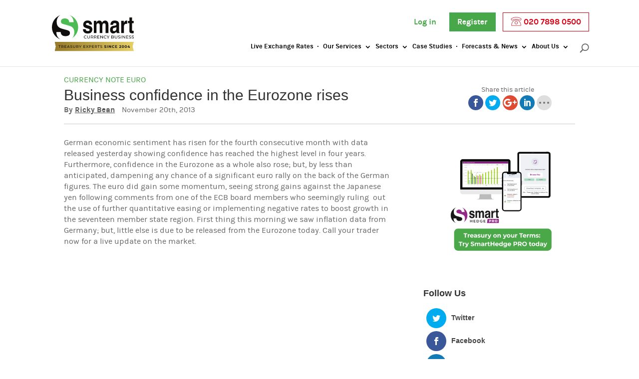

--- FILE ---
content_type: text/html; charset=UTF-8
request_url: https://www.smartcurrencybusiness.com/news/currency-note/business-confidence-in-the-eurozone-rises/
body_size: 13333
content:
<!DOCTYPE html>
<!--[if IE 6]>
<html id="ie6" lang="en-GB" prefix="og: http://ogp.me/ns#">
<![endif]-->
<!--[if IE 7]>
<html id="ie7" lang="en-GB" prefix="og: http://ogp.me/ns#">
<![endif]-->
<!--[if IE 8]>
<html id="ie8" lang="en-GB" prefix="og: http://ogp.me/ns#">
<![endif]-->
<!--[if !(IE 6) | !(IE 7) | !(IE 8)  ]><!-->
<html lang="en-GB" prefix="og: http://ogp.me/ns#">
<!--<![endif]-->
<head>
	<meta charset="UTF-8" />
	<title>Business confidence in the Eurozone rises | Smart Currency Business</title>
        <link rel="shortcut icon" href="/favicon.ico">
			<!-- Start head tag -->
	<script>(function(w,d,s,l,i){w[l]=w[l]||[];w[l].push({'gtm.start':
	new Date().getTime(),event:'gtm.js'});var f=d.getElementsByTagName(s)[0],
	j=d.createElement(s),dl=l!='dataLayer'?'&l='+l:'';j.async=true;j.src=
	'https://www.googletagmanager.com/gtm.js?id='+i+dl;f.parentNode.insertBefore(j,f);
	})(window,document,'script','dataLayer','GTM-5R8K4GJ');</script>
	<!-- End head tag -->
<!--[if lte IE 9]>
	<meta http-equiv="X-UA-Compatible" content="IE=edge">
	<script src="//cdnjs.cloudflare.com/ajax/libs/html5shiv/3.7.3/html5shiv.min.js"></script>
	<script src="https://cdnjs.cloudflare.com/ajax/libs/respond.js/1.4.2/respond.min.js"></script>
	<script>
	// IE function.bind polyfill
	if (!Function.prototype.bind) {
		Function.prototype.bind = function (oThis) {
			if (typeof this !== "function") {
				// closest thing possible to the ECMAScript 5 internal IsCallable function
				throw new TypeError("Function.prototype.bind - what is trying to be bound is not callable");
			}
			var aArgs = Array.prototype.slice.call(arguments, 1),
				fToBind = this,
				fNOP = function () {},
				fBound = function () {
					return fToBind.apply(this instanceof fNOP && oThis ? this : oThis,
				aArgs.concat(Array.prototype.slice.call(arguments)));
			};
			fNOP.prototype = this.prototype;
			fBound.prototype = new fNOP();
			return fBound;
		};
	}
	</script>
<![endif]-->
	<!--[if lte IE 9]>
	<script src="https://cdnjs.cloudflare.com/ajax/libs/selectivizr/1.0.2/selectivizr-min.js"></script>
	<script src="/poly.js"></script>
	<![endif]-->


	<meta name="theme-color" content="#6eb66e">
	<meta name="msapplication-navbutton-color" content="#6eb66e">
	<meta name="apple-mobile-web-app-status-bar-style" content="black-translucent">
	<meta name="web_author" content="iEfficient Media">
		
		
	<script type="text/javascript">
		document.documentElement.className = 'js';
	</script>
<script type="text/javascript">
  var ajaxurl =  "https://www.smartcurrencybusiness.com/wp-admin/admin-ajax.php";
  cuscurrencies = [];
	currentUser = '0';</script>

	<script type="text/javascript"> 
				function getParameterByName(name) { 
					name = name.replace(/[\[]/, "\\[").replace(/[\]]/, "\\]"); 
					var regex = new RegExp("[\\?&]" + name + "=([^&#]*)"), results = regex.exec(location.search);
					return results === null ? "" : decodeURIComponent(results[1].replace(/\+/g, " ")); 
				} 
				function getCookie(name) {
						var name = name + "=";
						var ca = document.cookie.split(';');
						for(var i=0; i<ca.length; i++) {
								var c = ca[i];
								while (c.charAt(0)==' ') c = c.substring(1);
								if (c.indexOf(name) == 0) return c.substring(name.length, c.length);
						}
						return "";
				}
				var checklist = 'refSrc,refBy,source,trk,src,utm_source,utm_medium,utm_content,utm_term,utm_campaign,gclid,GCLID,uid,UID,emp,clientid'.split( ',' ); 
				for ( i = 0; i < checklist.length; i++ ) {
					var check = getParameterByName( checklist[i] );
					if ( check ) { 
						window[checklist[i]] = check;
						document.cookie=checklist[i] + '=' + check + "; path=/";
					} else {
						window[checklist[i]] = getCookie( checklist[i] );
					}
				}
					</script> 
<!-- This site is optimised by iEfficient Media -->
<meta name="description" content="German economic sentiment has risen for the fourth consecutive month with data released yesterday showing confidence has reached the highest level in four"/>
<link rel="canonical" href="https://www.smartcurrencybusiness.com/news/currency-note/business-confidence-in-the-eurozone-rises/" />
<meta property="og:locale" content="en_GB" />
<meta property="og:type" content="article" />
<meta property="og:title" content="Business confidence in the Eurozone rises | Smart Currency Business" />
<meta property="og:description" content="German economic sentiment has risen for the fourth consecutive month with data released yesterday showing confidence has reached the highest level in four" />
<meta property="og:url" content="https://www.smartcurrencybusiness.com/news/currency-note/business-confidence-in-the-eurozone-rises/" />
<meta property="og:site_name" content="Smart Currency Business" />
<meta property="article:tag" content="ECB" />
<meta property="article:tag" content="EUR" />
<meta property="article:tag" content="Euro" />
<meta property="article:tag" content="Eurozone" />
<meta property="article:tag" content="Germany" />
<meta property="article:section" content="Currency Note" />
<meta property="article:published_time" content="2013-11-20T09:13:33+00:00" />
<meta name="twitter:card" content="summary" />
<meta name="twitter:description" content="German economic sentiment has risen for the fourth consecutive month with data released yesterday showing confidence has reached the highest level in four" />
<meta name="twitter:title" content="Business confidence in the Eurozone rises | Smart Currency Business" />
<meta name="twitter:site" content="@SmartCBusiness" />
<meta name="twitter:creator" content="@SmartCBusiness" />
<!-- / SEO Premium plugin. -->

<link rel='dns-prefetch' href='//cdn.datatables.net' />
<link rel='dns-prefetch' href='//cdnjs.cloudflare.com' />
<link rel='dns-prefetch' href='//s.w.org' />
<link rel="alternate" type="application/rss+xml" title="Smart Currency Business &raquo; Feed" href="https://www.smartcurrencybusiness.com/feed/" />
<meta content="Smart Currency Business v.2.0" name="generator"/><link rel='stylesheet' id='chart-table-css'  href='https://cdn.datatables.net/responsive/2.0.2/css/responsive.dataTables.min.css' type='text/css' media='all' />
<link rel='stylesheet' id='et_efficient-css-css'  href='https://www.smartcurrencybusiness.com/wp-content/plugins/efficient-social/css/style.css?ver=1.3.3' type='text/css' media='all' />
<link rel='stylesheet' id='wp-user-profile-avatar-frontend-css'  href='https://www.smartcurrencybusiness.com/wp-content/plugins/wp-user-profile-avatar/assets/css/frontend.min.css?ver=20160104' type='text/css' media='all' />
<link rel='stylesheet' id='framework-style-css'  href='https://www.smartcurrencybusiness.com/wp-content/themes/smartbusiness/style.css?ver=20160104' type='text/css' media='all' />
<link rel='stylesheet' id='font-awesome-css'  href='https://cdnjs.cloudflare.com/ajax/libs/font-awesome/4.3.0/css/font-awesome.min.css?ver=20160104' type='text/css' media='all' />
<link rel='stylesheet' id='efrm-css'  href='https://www.smartcurrencybusiness.com/wp-content/plugins/custom-rates-page/assets/css/efrm.css?ver=1.1.4' type='text/css' media='all' />
<link rel='stylesheet' id='efrm-jquery-ui-css'  href='https://www.smartcurrencybusiness.com/wp-content/plugins/custom-rates-page/framework/assets/admin/helpers/jquery-ui/css/smoothness/jquery-ui.min.css?ver=1.1.4' type='text/css' media='all' />
<script type='text/javascript' src='https://www.smartcurrencybusiness.com/wp-includes/js/jquery/jquery.js?ver=1.12.4'></script>
<script type='text/javascript' src='https://www.smartcurrencybusiness.com/wp-includes/js/jquery/jquery-migrate.min.js?ver=1.4.1'></script>
<script type='text/javascript' src='https://www.smartcurrencybusiness.com/wp-content/plugins/smart-progress/js/progress-bar.min.js?ver=all'></script>
<meta name="generator" content="WordPress 4.9.15" />
<link rel='shortlink' href='https://www.smartcurrencybusiness.com/?p=3367' />
<meta name="viewport" content="width=device-width, initial-scale=1.0, maximum-scale=1.0, user-scalable=0" />		<style id="theme-customizer-css">
																																				
		
																										
		
																														
		@media only screen and ( min-width: 981px ) {
																						#logo { max-height: 55%; }
				.iem_svg_logo #logo { height: 55%; }
																																							
					}
		@media only screen and ( min-width: 1350px) {
			.iem_row { padding: 27px 0; }
			.iem_section { padding: 54px 0; }
			.single.iem_pagebuilder_layout.et_full_width_page .et_post_meta_wrapper { padding-top: 81px; }
			.iem_section.iem_section_first { padding-top: inherit; }
			.iem_fullwidth_section { padding: 0; }
		}
		@media only screen and ( max-width: 980px ) {
																				}
		@media only screen and ( max-width: 767px ) {
														}
	</style>

	
	
	<style id="module-customizer-css">
			</style>

			<style type="text/css" id="wp-custom-css">
			.highcharts-container input[type="checkbox"] {margin-top: 2px;margin-left: -15px;}
@media screen and (max-width:750px){#cookie-law-info-bar {bottom:35px!important}} .nav li li li ul {
  top: 40px;
  left: 0;
}
.apidoc-single-wrap .apidoc-single-content article .entry-content img.ui-datepicker-trigger {display: inline;
margin: 0;
background: inherit;
border: 0;
	padding: initial;}.apidoc-single-wrap .apidoc-single-content article .gform_wrapper .gfield_time_hour i {margin-top: -25px;}
body.chrome .gform_wrapper input:not([type=radio]):not([type=checkbox]):not([type=submit]):not([type=button]):not([type=image]):not([type=file]) {
    min-height: 35px;
    height: initial;
	  line-height: 1.1em;
}
body .iem_column_4_4 .gform_wrapper textarea.textarea { height: initial;resize:vertical }
.gform_wrapper ul.gform_fields li.gfield {
    padding-right: 0px;
}
.iti__country-name, .iti__flag-box, .iti--separate-dial-code .iti__selected-dial-code, .iti__dial-code {
	color: black !important; }

.forecast-form-container .gform_wrapper.gf_browser_chrome .iti__flag-container+input {
	padding-left: 84px !important;
}
.gfield_visibility_administrative {
    display: none;
}
.gform_wrapper .gform_validation_errors>h2 {
	color: #333!important;}
.rates-container tbody tr td span:nth-child(3) {
  min-width: 70px;
  display: inline-block;
  font-family: monospace;
  font-size: 1rem;
}
.slide_bottom_text {margin-top: 1.5em;}
.iem_slide > .slide_bottom_text {  margin-top: -10.5em;
  float: right;}
@media screen and (min-width:900px){
.page-id-14210 .iem_row_2 .iem_column_2 {width: 70%;
margin: 0 auto !important;
	float: none;}}
.hedge-text{ font-size: 35px; margin-bottom: 0.5em; } .entry-content ul.hedge-bullets {font-size: 30px; line-height: 50px; font-weight: bold; color: black; padding: 0; list-style-type: "→ "; list-style-position: inside;}
.page-template-page-template-simple.et_fixed_nav.et_show_nav #page-container {padding-top: 0!important}		</style>
	<meta name="ahrefs-site-verification" content="8132078e161a14d19bcd6b09c4e7199fb3e3b3db39232070d025d57b14dad4a9">
<style type="text/css">
.iem_fullwidth_header .iem_parallax_css, .iem_fullwidth_section {
/*
max-height: 500px !important;
*/
}
.new-news .breadcrumb a {
color: inherit;
    font: inherit;
    text-decoration: none;
}
.new-news .entry-content {
  padding-top: 0;
  line-height: 1.4em;
}
.new-news .photo-description {
font-size: 0.9em;
    line-height: 1.2em;
    font-style: italic;
    padding-bottom: 0;
    margin-bottom: 0;
}
.new-news .photo-credit {
font-size: 0.7em;
    text-transform: uppercase;
    color: #ccc !important;
    margin-bottom: 0;
    padding-bottom: 1.5em;
}
.new-news #sidebar {
width: 100%;
}
.new-news h2 {
font-size: 1.2em;
}
.new-news .post-cta {
color: #333;
margin-top: 50px;
}
.new-news .post-cta hr {
display: block;
height: 2px;
border-top: 2px solid #999;
border-bottom: 2px solid #d6d6d6;
}
.new-news .iem_post a, .new-news .iem_post a:hover {
text-decoration: none;
border-bottom: 1px solid #e0e0e0;
}
.new-news .et_social_inline_top {
margin-bottom: 0 !important;
}
.iem-social-share  .et_social_icon,
.iem-social-share  .et_social_icon:before,
.iem-social-share  .et_social_icon:after {
    width: 30px !important;
    height: 30px !important;
    line-height: 30px !important;
}

.iem-social-share  .et_social_flip li {
    min-width: 30px !important;
}
.iem-social-share .et_social_networks li {
min-height: 30px !important;
}
.iem-social-share > span {
margin-left: 1.8em;
    font-size: 0.9em;
    margin-top: 1.42em;
    display: block;
}
.et_efficient .et_social_flip.et_social_top.et_social_autowidth li a {
border: 0;
}
.new-news .iem_section {
padding: 10px 0;
}
.new-news .white-sep {
background-size: 50px;
}
.iem_pagebuilder_layout.single-post #page-container .iem_row { width: 90% !important; }
@media only screen and (max-device-width: 580px) {
.new-news .iem_column {padding-bottom: 0;margin-bottom:0}
.news-index .iem_column {padding-bottom: 0;margin-bottom:2em !important}
.new-news h1 {font-size: 1.5em;line-height:1.1em;}
.new-news h2 {font-size: 1em}
.new-news .iem_row {width: 90% !important;}
.new-news .iem_post h2 { margin-top: 10px; }
.new-news .iem_post { margin-bottom: 0; }
.new-news .post-cta { margin-top: 20px; }
#footer-widgets h4 { font-size: 1.3em; margin-bottom: 0; }
#footer-widgets .office-address {font-size: 1.2em; line-height: 1.1em; padding-bottom: 0; }
#footer-widgets .office-hours {line-height: 1em;}
#footer-widgets .office-contact {margin-top: 0em; font-size: 1.4em; line-height: 1em;}
#footer-widgets .office-contact span {padding-top: 0;}
#footer-widgets h4 { font-size: 1.15em }
#footer-widgets .footer-widget li { line-height: 1.2em; }
#footer-widgets .footer-widget li a { font-size: 1em;}
#footer-widgets .et_social_network_label { display: none; }
}
ul.pop-widget-tabs{list-style:none;clear:both;width:100%;border:none;margin:0!important;padding:0!important;}ul.pop-widget-tabs li{padding:0;float:left;display:inline;line-height:30px;font-weight:bold;margin:0;font-size:11px;list-style:none;cursor:pointer;width:50%;}ul.pop-widget-tabs li a{float:left;display:block;padding:0 5px;background:#fff;line-height:30px;text-decoration:none;letter-spacing:-.05em;width: 100%;text-align: center;text-transform: uppercase;border-bottom:1px solid #ddd;}ul.pop-widget-tabs li a{padding: 10px 0;font-size: 1.3em;font-weight: normal;color:#999 !important}ul.pop-widget-tabs.pop-widget-tabs-3 li span,ul.pop-widget-tabs.pop-widget-tabs-4 li span,ul.pop-widget-tabs.pop-widget-tabs-5 li span{display:none}ul.pop-widget-tabs li a.active,ul.pop-widget-tabs li a:active{text-decoration:none;border-color: #ddd;border-style: solid;border-width: 1px 1px 0px 1px;color:#666 !important}ul.pop-widget-tabs li a:hover{text-decoration:none;background:#eee}div.pop-inside{clear:both;padding:0;border:1px solid #ddd;border-width:0px 1px 1px 1px;margin:5px 0px 0px;}div.pop-inside ul{border:none;padding:0;display:block;list-style:none;position:relative;margin:20px!important;}div.pop-inside ul li{margin:0;list-style:none;position:relative;padding:8px 5px;border-bottom:dotted 1px #ccc;line-height:0.9em;}div.pop-inside ul li .entry-summary{clear:none;display:block;margin:0 0 5px;padding:0;font-size:.9em;}div.pop-inside ul li .pop-title{clear:none;font-weight:normal;margin:0 0 3px;padding:0;font-size: 0.9em;}div.pop-inside ul li .pop-summary{display:block;}div.pop-inside ul li a{cursor:pointer;text-decoration:none;font-weight:normal}div.pop-inside ul li:hover,div.pop-inside ul li:active,div.pop-inside ul li:focus{background:#f5f5f5}div.pop-inside ul li a:hover,div.pop-inside ul li a:active,div.pop-inside ul li a:focus{text-decoration:none;}div.pop-inside ul li p{margin:0;padding:0;}div.pop-inside ul li img{display:block;margin:0 auto;height:auto}div.pop-inside br.pop-cl{clear:both;content:'';display:block;}div.pop-inside br.pop-cl:after,div.pop-inside br.pop-cl:before{content:''}div.pop-inside ul li .pop-overlay{bottom:0;opacity:.8;display:block;padding:5px;background-color:#444;position:absolute;}div.pop-inside ul li .pop-rating{float:left;width:12px;color:#FFF;font-size:.9em;padding:0 3px;display:block;margin-right:5px;text-align:center;line-height:120%;background-color:#666;-webkit-border-radius:3px;-moz-border-radius:3px;border-radius:3px;}div.pop-inside ul li:last-child{border-bottom:none;margin:0;}.pop-layout-v div.pop-inside ul li .pop-overlay{opacity:1;display:inline;padding:0;background:none;position:static;}.pop-layout-v div.pop-inside ul li img{margin:0;float:left;height:auto;max-width:65px;margin-right:10px;}div.pop-inside ul.wp-tag-cloud{width:auto;height:auto;padding:5px 8px !important;}div.pop-inside ul.wp-tag-cloud li{padding:0;width:auto;display:inline-block;word-break:break-all;word-wrap:break-word;border-bottom:none;}div.pop-inside ul.wp-tag-cloud a:hover,div.pop-inside ul.wp-tag-cloud a:focus,div.pop-inside ul.wp-tag-cloud a:active{text-decoration:underline}
.article-metaimg { float: left; width: 39.666%; margin-right: 2.5%; }
.article-metas {  }
.article-metas hr { border-color: #ccc; border-width: 1px 0 0 0;}
.new-news article { clear: both; }
.news-index .article-metas {
    font-size: 0.95em;
    line-height: 1.2em;
    min-height: 180px;
    margin-left: 44%;
    border-bottom: 1px solid #ccc;
}
.news-index .article-metas .datetime {
    font-size: 0.8em;
}
.news-index .article-metas .entry-title {
    font-size: 1.1em;
    margin-bottom: 0;
    margin-top: 0;
}
.news-index .article-metas h2 > a {
border-bottom: 0;
    color: #444;
}
.news-index .article-metas > p {
    font-size: 0.8em;
    margin-bottom: 0.4em;
}
@media only screen and (min-width: 100px) and (max-width: 1000px) {
div.topline {
width: 100%;
display: table;
}
div.topline a {
width: 33%;
display: table-cell;
text-align: center;
vertical-align: middle;
float: none;
}
.news-index { padding: 0 1em; }
.article-metaimg {
    float: none;
    width: 100%;
    margin-right: 0;
}
.news-index .article-metas {
margin-left: 0;
border-bottom: 0;
}
.news-index .iem_row_0, .news-index .iem_row_1 {
width: 100%;
}
.news-index article {
    clear: none;
    border: 1px solid #ccc;
    margin-bottom:1.5em !important;
}
.news-index .article-metas {
    margin: 0.5em 1em;
min-height: initial;
}
}
.new-news .iem_post a {
color: #6aaf5a;
border-bottom: 1px solid #6aaf5a;
}
.new-news .iem_post a:hover {
color: #3e663c;
border-bottom: 1px solid #6aaf5a;
}
body .gform_wrapper label.gfield_label+div.ginput_container {
    margin-top: 0;
}
.gform_wrapper ul li.gfield {
    margin-top: .375em;
}
.iem_button_alignment_right {
text-align: right;
}
.iem_button_alignment_center {
text-align: center;
}
.iem_button_alignment_left {
text-align: left;
}
.iem_toggle_content a {
color: #6aaf5a;
border-bottom: 1px solid #6aaf5a;
}
.formprogress {
	background-color:#fff;
	background-image:url(/wp-content/themes/framework/images/loader.gif);
	background-repeat:no-repeat;
	background-position:center 65px;
	position:relative;
	margin-top:-100px;
	z-index:100;
}
.formprogress h2 {
	text-align:center;
	margin:0;
	padding:25px 0 0 0;
	font-weight:bold;
	font-size:24px;
	font-family:sans-serif;
}
#main-footer  a,#footer-widgets .footer-widget li a { color:#fff;text-decoration:underline; font-size:initial }
#main-footer  a:hover,#footer-widgets .footer-widget li a:hover { color:rgba(255,255,255,0.8) }
#footer-widgets h4 {font-size:initial}
#footer-widgets .iem_widget {width: 100%}
.iem_gutters3.iem_footer_columns_1_2__1_4 .footer-widget:first-child .fwidget {margin-bottom:1em}
#footer-widgets .et_social_network_label {display:none}
#footer-widgets .et_social_icons_container li {position: relative;float: left;clear: none; width: initial;display: inline;top: 0;margin: 0 0.5em 0 0;}
p.footer-widget {width: 100% !important;color: #fff !important;text-align: center !important;font-size:13px!important}
#menu-footer-simple li {width: 20%; float: left; text-align: center;margin:1em 0;}
#menu-footer-simple li a {color: #fff;}
@media screen and (max-width: 900px) {#menu-footer-simple li {width: 100%;}}
.gform_wrapper ul.gform_fields li.gfield.gf_right_third, .gform_wrapper ul.gform_fields li.gfield.gf_right_half {padding-right: 0;}
</style>
<meta name="ahrefs-site-verification" content="830a1cf23fa0ebcd82ca59389b3379bc6e8febb67dddca5b68c26a8674d6c370">
    <link rel="stylesheet" href="/cookieconsent.css">
    <script type="module" src="/cookieconsent.js"></script>
</head>
<body class="post-template-default single single-post postid-3367 single-format-standard et_efficient iem_button_helper_class et_fixed_nav et_show_nav et_cover_background iem_gutter osx iem_gutters3 et_primary_nav_dropdown_animation_fade et_secondary_nav_dropdown_animation_fade iem_footer_columns_1_2__1_4 et_header_style_left et_right_sidebar chrome">
	<div id="page-container">

	
		<header id="main-header" data-height-onload="66">
			<div class="container clearfix et_menu_container">
							<div class="logo_container">
					<span class="logo_helper"></span>
					<a href="https://www.smartcurrencybusiness.com/">
						<img src="https://www.smartcurrencybusiness.com/wp-content/themes/framework/images/smart-currency-business-logo.svg" alt="Smart Currency Business" id="logo" data-height-percentage="55" />
					</a>
				</div>
				<div id="et-top-navigation" data-height="66" data-fixed-height="40">
					<div class="nav topline">
					<a href="https://portal.smartcurrencyexchange.com/login" id="header_login_link">Log in</a>
										&nbsp; &nbsp;<a href="https://www.smartcurrencybusiness.com/open-an-account/" class="header-phone header-register" id="header_register_link">Register</a> <a href="tel:02078980500" class="header-phone phone" title="Call us now"><img src="https://www.smartcurrencybusiness.com/wp-content/themes/framework/../smartbusiness/assets/images/phone.png" alt="Call now: " style="height: 18px; width: 22px; vertical-align: text-bottom" /> 020 7898 0500</a>
										</div>
					<nav id="top-menu-nav">
					<ul id="top-menu" class="nav"><li id="menu-item-53882" class="menu-item menu-item-type-custom menu-item-object-custom menu-item-53882"><a href="https://www.smartcurrencybusiness.com/live-rates/historical/">Live Exchange Rates</a></li>
<li id="menu-item-53786" class="menu-item menu-item-type-custom menu-item-object-custom menu-item-has-children menu-item-53786"><a href="#">Our Services</a>
<ul class="sub-menu">
	<li id="menu-item-19497" class="menu-item menu-item-type-post_type menu-item-object-page menu-item-19497"><a href="https://www.smartcurrencybusiness.com/services/spot-contracts/">Spot Contracts</a></li>
	<li id="menu-item-19498" class="menu-item menu-item-type-post_type menu-item-object-page menu-item-19498"><a href="https://www.smartcurrencybusiness.com/services/forward-contracts/">Forward Contracts</a></li>
	<li id="menu-item-26471" class="menu-item menu-item-type-post_type menu-item-object-page menu-item-has-children menu-item-26471"><a href="https://www.smartcurrencybusiness.com/services/options/">Foreign Exchange Options</a>
	<ul class="sub-menu">
		<li id="menu-item-49320" class="menu-item menu-item-type-custom menu-item-object-custom menu-item-49320"><a href="/services/options/">All Options</a></li>
		<li id="menu-item-26475" class="menu-item menu-item-type-post_type menu-item-object-page menu-item-26475"><a href="https://www.smartcurrencybusiness.com/services/options/vanilla-options/">Vanilla Options</a></li>
		<li id="menu-item-26474" class="menu-item menu-item-type-post_type menu-item-object-page menu-item-26474"><a href="https://www.smartcurrencybusiness.com/services/options/collar-options/">Collar Options</a></li>
		<li id="menu-item-26472" class="menu-item menu-item-type-post_type menu-item-object-page menu-item-26472"><a href="https://www.smartcurrencybusiness.com/services/options/participating-forward/">Participating forward</a></li>
		<li id="menu-item-26473" class="menu-item menu-item-type-post_type menu-item-object-page menu-item-26473"><a href="https://www.smartcurrencybusiness.com/services/options/forward-extra/">Forward extra</a></li>
		<li id="menu-item-36750" class="menu-item menu-item-type-post_type menu-item-object-page menu-item-36750"><a href="https://www.smartcurrencybusiness.com/services/options/non-deliverable-forwards/">Non-Deliverable Forward</a></li>
	</ul>
</li>
	<li id="menu-item-56218" class="menu-item menu-item-type-post_type menu-item-object-page menu-item-56218"><a href="https://www.smartcurrencybusiness.com/smarthedge-pro/">SmartHedge PRO</a></li>
	<li id="menu-item-19507" class="menu-item menu-item-type-post_type menu-item-object-page menu-item-19507"><a href="https://www.smartcurrencybusiness.com/services/market-order/">Market Orders</a></li>
	<li id="menu-item-19508" class="menu-item menu-item-type-post_type menu-item-object-page menu-item-19508"><a href="https://www.smartcurrencybusiness.com/services/risk-management/">Currency Risk Management</a></li>
	<li id="menu-item-19509" class="menu-item menu-item-type-post_type menu-item-object-page menu-item-19509"><a href="https://www.smartcurrencybusiness.com/services/hedging-strategies/">Hedging Strategies</a></li>
	<li id="menu-item-52217" class="menu-item menu-item-type-custom menu-item-object-custom menu-item-52217"><a href="https://www.smartcurrencyfintech.com/smart-tech/">SmartTech</a></li>
	<li id="menu-item-52216" class="menu-item menu-item-type-custom menu-item-object-custom menu-item-52216"><a href="https://www.smartcurrencyfintech.com/smart-connect/">SmartConnect</a></li>
	<li id="menu-item-56783" class="menu-item menu-item-type-post_type menu-item-object-page menu-item-56783"><a href="https://www.smartcurrencybusiness.com/cfxpfx-referral/">Personal Services</a></li>
</ul>
</li>
<li id="menu-item-53787" class="menu-item menu-item-type-custom menu-item-object-custom menu-item-has-children menu-item-53787"><a href="#">Sectors</a>
<ul class="sub-menu">
	<li id="menu-item-19516" class="menu-item menu-item-type-post_type menu-item-object-page menu-item-19516"><a href="https://www.smartcurrencybusiness.com/sectors/aviation/">Aviation</a></li>
	<li id="menu-item-56777" class="menu-item menu-item-type-post_type menu-item-object-page menu-item-56777"><a href="https://www.smartcurrencybusiness.com/sectors/construction/">Construction</a></li>
	<li id="menu-item-19518" class="menu-item menu-item-type-post_type menu-item-object-page menu-item-19518"><a href="https://www.smartcurrencybusiness.com/sectors/fashion/">Fashion</a></li>
	<li id="menu-item-19514" class="menu-item menu-item-type-post_type menu-item-object-page menu-item-19514"><a href="https://www.smartcurrencybusiness.com/sectors/film-tv/">Film &#038; TV</a></li>
	<li id="menu-item-19515" class="menu-item menu-item-type-post_type menu-item-object-page menu-item-19515"><a href="https://www.smartcurrencybusiness.com/sectors/manufacturing/">Manufacturing</a></li>
	<li id="menu-item-19520" class="menu-item menu-item-type-post_type menu-item-object-page menu-item-19520"><a href="https://www.smartcurrencybusiness.com/sectors/pharmaceuticals/">Pharmaceuticals</a></li>
	<li id="menu-item-52175" class="menu-item menu-item-type-post_type menu-item-object-page menu-item-52175"><a href="https://www.smartcurrencybusiness.com/sectors/travel/">Travel</a></li>
</ul>
</li>
<li id="menu-item-38826" class="menu-item menu-item-type-post_type menu-item-object-page menu-item-38826"><a href="https://www.smartcurrencybusiness.com/case-studies/">Case Studies</a></li>
<li id="menu-item-52174" class="menu-item menu-item-type-post_type menu-item-object-page menu-item-has-children menu-item-52174"><a href="https://www.smartcurrencybusiness.com/forecasts-insights/">Forecasts &#038; News</a>
<ul class="sub-menu">
	<li id="menu-item-19522" class="menu-item menu-item-type-post_type menu-item-object-page menu-item-19522"><a href="https://www.smartcurrencybusiness.com/forecasts-insights/">Currency Forecasts</a></li>
	<li id="menu-item-51534" class="menu-item menu-item-type-taxonomy menu-item-object-category menu-item-51534"><a href="https://www.smartcurrencybusiness.com/news/-/articles/">News</a></li>
	<li id="menu-item-54410" class="menu-item menu-item-type-custom menu-item-object-custom menu-item-54410"><a href="https://www.smartcurrencybusiness.com/news/-/currency-note/weekly-currency-note/">Weekly Currency Note</a></li>
</ul>
</li>
<li id="menu-item-19532" class="menu-item menu-item-type-post_type menu-item-object-page menu-item-has-children menu-item-19532"><a href="https://www.smartcurrencybusiness.com/about-us/">About Us</a>
<ul class="sub-menu">
	<li id="menu-item-49325" class="menu-item menu-item-type-custom menu-item-object-custom menu-item-49325"><a href="/about-us/">Meet the Team</a></li>
	<li id="menu-item-19533" class="menu-item menu-item-type-post_type menu-item-object-page menu-item-19533"><a href="https://www.smartcurrencybusiness.com/about-us/contact/">Contact Us</a></li>
	<li id="menu-item-19535" class="menu-item menu-item-type-post_type menu-item-object-page menu-item-19535"><a href="https://www.smartcurrencybusiness.com/about-us/safe-secure/">Safeguarding Your Funds</a></li>
	<li id="menu-item-47577" class="menu-item menu-item-type-post_type menu-item-object-page menu-item-47577"><a href="https://www.smartcurrencybusiness.com/referral/">Refer a Company</a></li>
	<li id="menu-item-54027" class="menu-item menu-item-type-post_type menu-item-object-page menu-item-54027"><a href="https://www.smartcurrencybusiness.com/about-us/in-the-community/">In the Community</a></li>
</ul>
</li>
</ul>					</nav>

					
										<div id="et_top_search">
						<span id="et_search_icon"></span>
					</div>
					
					<div id="et_mobile_nav_menu">
				<div class="mobile_nav closed">
					<span class="select_page">Select Page</span>
					<span class="mobile_menu_bar mobile_menu_bar_toggle"></span>
				</div>
			</div>				</div> <!-- #et-top-navigation -->
			</div> <!-- .container -->
	<progress value="0" id="progressBar" class="flat" title="Page location progress bar"></progress>
			<div class="et_search_outer">
				<div class="container et_search_form_container">
					<form method="get" class="et-search-form" action="https://www.smartcurrencybusiness.com/">
					<input type="search" class="et-search-field" placeholder="Search &hellip;" value="" name="s" title="Search for:" />					</form>
					<span class="et_close_search_field"></span>
				</div>
			</div>
		</header> <!-- #main-header -->

		<div id="et-main-area">			<div id="main-content" class="new-news">
				<div class="entry-content">
					<div class="iem_section iem_section_0 et_section_regular" style="padding: 0;">
						<div class="iem_row iem_row_0 iem_row_3-4_1-4" style="border-bottom: 1px solid #ccc; padding: 1em 0;">
							<div class="iem_column iem_column_3_4 iem_column_0">
								<div class="iem_text iem_module iem_bg_layout_light iem_text_align_left iem_text_0">
									<p style="padding-bottom: 0;"><span class="breadcrumb" style="color: #48a748; text-transform: uppercase; font-size: 1em;"><a href="https://www.smartcurrencybusiness.com/news/-/currency-note/" rel="category tag">Currency Note</a> <a href="https://www.smartcurrencybusiness.com/news/-/currency-note/euro/" rel="category tag">Euro</a></span></p>
									<h1 class="entry-title" style="margin: 0; padding: 0; font-weight: 100;">Business confidence in the Eurozone rises</h1>
											<div class="et_post_meta_wrapper">
							

						
												</div> <!-- .et_post_meta_wrapper -->
													<p style=" font-size: 0.95em;"><strong class="author" style="padding-right: 10px;">By <a href="https://www.smartcurrencybusiness.com/news/author/ricky-b/" title="Ricky Bean">Ricky Bean</a></strong> <span class="datetime">November 20th, 2013</span></p>
								</div><!-- .iem_text -->
							</div><!-- .iem_column -->
							<div class="iem_column iem_column_1_4 iem_column_1 iem-social-share"><span>Share this article</span><div class="et_social_inline et_social_mobile_on et_social_inline_top">
				<div class="et_social_networks et_social_autowidth et_social_flip et_social_circle et_social_top et_social_no_animation et_social_outer_dark">
					
					<ul class="et_social_icons_container"><li class="et_social_facebook">
									<a href="https://www.facebook.com/sharer.php?u=https%3A%2F%2Fwww.smartcurrencybusiness.com%2Fnews%2Fcurrency-note%2Fbusiness-confidence-in-the-eurozone-rises%2F&#038;t=Business%20confidence%20in%20the%20Eurozone%20rises" class="et_social_share" rel="nofollow" data-social_name="facebook" data-post_id="3367" data-social_type="share" data-location="inline">
										<span class="et_social_icon et_social_icon_facebook"></span><span class="et_social_overlay"></span>
									</a>
								</li><li class="et_social_twitter">
									<a href="https://twitter.com/share?text=Business%20confidence%20in%20the%20Eurozone%20rises&#038;url=https%3A%2F%2Fwww.smartcurrencybusiness.com%2Fnews%2Fcurrency-note%2Fbusiness-confidence-in-the-eurozone-rises%2F&#038;via=SmartCBusiness" class="et_social_share" rel="nofollow" data-social_name="twitter" data-post_id="3367" data-social_type="share" data-location="inline">
										<span class="et_social_icon et_social_icon_twitter"></span><span class="et_social_overlay"></span>
									</a>
								</li><li class="et_social_googleplus">
									<a href="https://plus.google.com/share?url=https%3A%2F%2Fwww.smartcurrencybusiness.com%2Fnews%2Fcurrency-note%2Fbusiness-confidence-in-the-eurozone-rises%2F&#038;t=Business%20confidence%20in%20the%20Eurozone%20rises" class="et_social_share" rel="nofollow" data-social_name="googleplus" data-post_id="3367" data-social_type="share" data-location="inline">
										<span class="et_social_icon et_social_icon_googleplus"></span><span class="et_social_overlay"></span>
									</a>
								</li><li class="et_social_linkedin">
									<a href="http://www.linkedin.com/shareArticle?mini=true&#038;url=https%3A%2F%2Fwww.smartcurrencybusiness.com%2Fnews%2Fcurrency-note%2Fbusiness-confidence-in-the-eurozone-rises%2F&#038;title=Business%20confidence%20in%20the%20Eurozone%20rises" class="et_social_share" rel="nofollow" data-social_name="linkedin" data-post_id="3367" data-social_type="share" data-location="inline">
										<span class="et_social_icon et_social_icon_linkedin"></span><span class="et_social_overlay"></span>
									</a>
								</li><li class="et_social_all_button">
								<a href="#" rel="nofollow" data-location="inline" data-page_id="3367" data-permalink="https://www.smartcurrencybusiness.com/news/currency-note/business-confidence-in-the-eurozone-rises/" data-title="Business confidence in the Eurozone rises" class="et_social_open_all">
									<span class="et_social_icon et_social_icon_all_button"></span>
									<span class="et_social_overlay"></span>
								</a>
							</li></ul>
				</div>
			</div></div><!-- .iem_column -->
						</div><!-- .iem_row -->
						<div class=" iem_row iem_row_1">
							<div class="iem_column iem_column_2_3 iem_column_2 sticky_pls">
								<div class="iem_text iem_module iem_bg_layout_light iem_text_align_left iem_text_1">

				
				
				<article id="post-3367" class="iem_post post-3367 post type-post status-publish format-standard hentry category-currency-note category-euro tag-ecb tag-eur tag-euro tag-eurozone tag-germany">
					<div class="entry-content">
					<p>German economic sentiment has risen for the fourth consecutive month with data released yesterday showing confidence has reached the highest level in four years. Furthermore, confidence in the Eurozone as a whole also rose; but, by less than anticipated, dampening any chance of a significant euro rally on the back of the German figures. The euro did gain some momentum, seeing strong gains against the Japanese yen following comments from one of the ECB board members who seemingly ruling  out the use of further quantitative easing or implementing negative rates to boost growth in the seventeen member state region. First thing this morning we saw inflation data from Germany; but, little else is due to be released from the Eurozone today. Call your trader now for a live update on the market.</p>
					</div> <!-- .entry-content -->
					<div class="et_post_meta_wrapper">
					
					
										</div> <!-- .et_post_meta_wrapper -->
				</article> <!-- .iem_post -->
								</div><!-- .iem_text -->
							</div><!-- .iem_column -->
							<div class="iem_column iem_column_1_3 iem_column_3 sticky_pls">
							<div class="iem_widget_area clearfix iem_module iem_bg_layout_light iem_sidebar_0">
<div id="custom_html-7" class="widget_text iem_widget widget_custom_html"><div class="textwidget custom-html-widget"><a href="https://www.smartcurrencybusiness.com/smarthedge-pro?source=SCB_SHPRO_WebsiteBanner"><img src="https://www.smartcurrencybusiness.com/media/Try-SmartHedge-PRO-today.png" alt="SmartHedge PRO" title="Try our new treasury management solution, SmartHedge PRO"></a></div></div> <!-- end .iem_widget --><div id="efficientwidget-2" class="iem_widget widget_efficientwidget"><h4 class="widgettitle">Follow Us</h4><div class="et_social_networks et_social_1col et_social_flip et_social_circle et_social_left et_social_mobile_on et_social_withnetworknames et_social_outer_dark widget_efficientwidget">
					
					
					<ul class="et_social_icons_container"><li class="et_social_twitter">
						<a href="https://twitter.com/smartcbusiness" class="et_social_follow" data-social_name="twitter" data-social_type="follow" data-post_id="3367" target="_blank">
							<span class="et_social_icon et_social_icon_twitter"></span>
							<div class="et_social_network_label"><div class="et_social_networkname">Twitter</div></div>
							<span class="et_social_overlay"></span>
						</a>
					</li><li class="et_social_facebook">
						<a href="https://www.facebook.com/smartcurrencybusiness/" class="et_social_follow" data-social_name="facebook" data-social_type="follow" data-post_id="3367" target="_blank">
							<span class="et_social_icon et_social_icon_facebook"></span>
							<div class="et_social_network_label"><div class="et_social_networkname">Facebook</div></div>
							<span class="et_social_overlay"></span>
						</a>
					</li><li class="et_social_linkedin">
						<a href="https://www.linkedin.com/company/smart-currency-business" class="et_social_follow" data-social_name="linkedin" data-social_type="follow" data-post_id="3367" target="_blank">
							<span class="et_social_icon et_social_icon_linkedin"></span>
							<div class="et_social_network_label"><div class="et_social_networkname">LinkedIn</div></div>
							<span class="et_social_overlay"></span>
						</a>
					</li></ul>
				</div></div> <!-- end .iem_widget --></div></div><!-- .iem_column -->
						</div><!-- .iem_row -->
					</div><!-- .iem_section -->
				</div><!-- .entry-content -->

			
</div> <!-- #main-content -->
			
			<footer id="main-footer">
						

<div class="container">
	<div id="footer-widgets" class="clearfix">
	<div class="footer-widget"><div id="text-2" class="fwidget iem_widget widget_text"><h4 class="title">Smart Currency Business</h4>			<div class="textwidget"><p class="office-address">1 Lyric Square, Hammersmith, London W6 0NB</p>
<p class="office-hours">Office hours: 8:00am to 6:00pm weekdays</p>
<p class="office-contact">020 7898 0500<br />
<span><a href="/cdn-cgi/l/email-protection" class="__cf_email__" data-cfemail="177e79717857647a766563746265657279746e7562647e797264643974787a">[email&#160;protected]</a></span></p>
</div>
		</div> <!-- end .fwidget --><div id="efficientwidget-3" class="fwidget iem_widget widget_efficientwidget"><h4 class="title">Connect with us</h4><div class="et_social_networks et_social_1col et_social_flip et_social_circle et_social_left et_social_mobile_on et_social_withnetworknames et_social_outer_dark widget_efficientwidget">
					
					
					<ul class="et_social_icons_container"><li class="et_social_twitter">
						<a href="https://twitter.com/smartcbusiness" class="et_social_follow" data-social_name="twitter" data-social_type="follow" data-post_id="3367" target="_blank">
							<span class="et_social_icon et_social_icon_twitter"></span>
							<div class="et_social_network_label"><div class="et_social_networkname">Twitter</div></div>
							<span class="et_social_overlay"></span>
						</a>
					</li><li class="et_social_facebook">
						<a href="https://www.facebook.com/smartcurrencybusiness/" class="et_social_follow" data-social_name="facebook" data-social_type="follow" data-post_id="3367" target="_blank">
							<span class="et_social_icon et_social_icon_facebook"></span>
							<div class="et_social_network_label"><div class="et_social_networkname">Facebook</div></div>
							<span class="et_social_overlay"></span>
						</a>
					</li><li class="et_social_linkedin">
						<a href="https://www.linkedin.com/company/smart-currency-business" class="et_social_follow" data-social_name="linkedin" data-social_type="follow" data-post_id="3367" target="_blank">
							<span class="et_social_icon et_social_icon_linkedin"></span>
							<div class="et_social_network_label"><div class="et_social_networkname">LinkedIn</div></div>
							<span class="et_social_overlay"></span>
						</a>
					</li></ul>
				</div></div> <!-- end .fwidget --></div> <!-- end .footer-widget --><div class="footer-widget"><div id="nav_menu-2" class="fwidget iem_widget widget_nav_menu"><h4 class="title">Useful Links</h4><div class="menu-footer-get-in-touch-container"><ul id="menu-footer-get-in-touch" class="menu"><li id="menu-item-19490" class="menu-item menu-item-type-post_type menu-item-object-page menu-item-19490"><a href="https://www.smartcurrencybusiness.com/open-an-account/">Register Now</a></li>
<li id="menu-item-55411" class="menu-item menu-item-type-custom menu-item-object-custom menu-item-55411"><a href="https://www.smartcurrencybusiness.com/live-rates/historical/">Live Exchange Rates</a></li>
<li id="menu-item-33473" class="menu-item menu-item-type-custom menu-item-object-custom menu-item-33473"><a target="_blank" href="https://portal.smartcurrencyexchange.com/login">Smart Online Portal</a></li>
<li id="menu-item-47718" class="menu-item menu-item-type-post_type menu-item-object-page menu-item-47718"><a href="https://www.smartcurrencybusiness.com/referral/">Refer a Company</a></li>
<li id="menu-item-33474" class="menu-item menu-item-type-custom menu-item-object-custom menu-item-33474"><a target="_blank" href="https://www.smartcurrencyexchange.com?source=SCE_SCB_Footer">Smart Currency Exchange</a></li>
<li id="menu-item-36021" class="menu-item menu-item-type-custom menu-item-object-custom menu-item-36021"><a href="https://www.smartcurrencypremier.com?source=SCP_SCB_Footer">Currency Exchange for High Net Worth Individuals</a></li>
</ul></div></div> <!-- end .fwidget --></div> <!-- end .footer-widget --><div class="footer-widget"><div id="nav_menu-3" class="fwidget iem_widget widget_nav_menu"><h4 class="title">Legal</h4><div class="menu-footer-media-container"><ul id="menu-footer-media" class="menu"><li id="menu-item-33477" class="menu-item menu-item-type-post_type menu-item-object-page menu-item-33477"><a href="https://www.smartcurrencybusiness.com/policies/privacy-policy/">Privacy Policy</a></li>
<li id="menu-item-33478" class="menu-item menu-item-type-post_type menu-item-object-page menu-item-33478"><a href="https://www.smartcurrencybusiness.com/policies/cookies/">Cookie Policy</a></li>
<li id="menu-item-37436" class="menu-item menu-item-type-post_type menu-item-object-page menu-item-37436"><a href="https://www.smartcurrencybusiness.com/policies/terms-conditions/">Terms &#038; Conditions</a></li>
<li id="menu-item-49095" class="menu-item menu-item-type-post_type menu-item-object-page menu-item-49095"><a href="https://www.smartcurrencybusiness.com/policies/consumer-duty/">Consumer Duty</a></li>
<li id="menu-item-33476" class="menu-item menu-item-type-post_type menu-item-object-page menu-item-33476"><a href="https://www.smartcurrencybusiness.com/policies/terms/">Terms of Use</a></li>
<li id="menu-item-33479" class="menu-item menu-item-type-post_type menu-item-object-page menu-item-33479"><a href="https://www.smartcurrencybusiness.com/about-us/safe-secure/">Safe &#038; Secure</a></li>
</ul></div></div> <!-- end .fwidget --></div> <!-- end .footer-widget -->	</div> <!-- #footer-widgets -->
</div>	<!-- .container -->


				<div id="footer-bottom">
					<div class="container clearfix">
						<p id="footer-info" class="footer-widget">
© Copyright 2026 Smart Currency Business. All Rights Reserved.<br>
Smart Currency Business names, logos, and brands are wholly owned by Smart Currency Exchange Limited. Smart Currency Exchange Limited is authorised by the Financial Conduct Authority under the Payment Services Regulations 2017 (FRN 504509) for the provision of payment services. Registered in England No. 5282305. Smart&reg; is a registered trademark of Smart Currency Exchange Limited..</p>
											</div>	<!-- .container -->
				</div>
			</footer> <!-- #main-footer -->
		</div> <!-- #et-main-area -->



	</div> <!-- #page-container -->
	<script data-cfasync="false" src="/cdn-cgi/scripts/5c5dd728/cloudflare-static/email-decode.min.js"></script><script type="text/javascript">
	 function addcss(css){
		var head = document.getElementsByTagName('head')[0];
		var s = document.createElement('style');
		s.setAttribute('type', 'text/css');
		if (s.styleSheet) {   // IE
			s.styleSheet.cssText = css;
		} else {                // the world
			s.appendChild(document.createTextNode(css));
		}
		head.appendChild(s);
	 }
	</script>
	<span id="efrm-ajax-url" style="display:none;">https://www.smartcurrencybusiness.com/wp-admin/admin-ajax.php</span><script type="text/javascript">
				addcss(' .iem_section { background-color: ; }');
			</script><script type='text/javascript' src='https://www.smartcurrencybusiness.com/wp-content/themes/framework/includes/builder/scripts/frontend-builder-global-functions.js?ver=4.9.15'></script>
<script type='text/javascript' src='https://www.smartcurrencybusiness.com/wp-content/plugins/efficient-social/js/idle-timer.min.js?ver=1.3.3'></script>
<script type='text/javascript'>
/* <![CDATA[ */
var efficientSettings = {"ajaxurl":"https:\/\/www.smartcurrencybusiness.com\/wp-admin\/admin-ajax.php","pageurl":"https:\/\/www.smartcurrencybusiness.com\/news\/currency-note\/business-confidence-in-the-eurozone-rises\/","stats_nonce":"a8e0015c6e","share_counts":"4e775d9124","follow_counts":"81f0c297bb","total_counts":"68a3f1ed06","media_single":"9543111e39","media_total":"bdfc6d3cfe","generate_all_window_nonce":"e9b1876338","no_img_message":"No images available for sharing on this page"};
/* ]]> */
</script>
<script type='text/javascript' src='https://www.smartcurrencybusiness.com/wp-content/plugins/efficient-social/js/custom.js?ver=1.3.3'></script>
<script type='text/javascript' src='https://www.smartcurrencybusiness.com/wp-content/themes/framework/includes/builder/scripts/jquery.mobile.custom.min.js?ver=4.9.15'></script>
<script type='text/javascript' src='https://www.smartcurrencybusiness.com/wp-content/themes/framework/js/custom.js?ver=4.9.15'></script>
<script type='text/javascript' src='https://www.smartcurrencybusiness.com/wp-content/themes/framework/includes/builder/scripts/jquery.fitvids.js?ver=4.9.15'></script>
<script type='text/javascript' src='https://www.smartcurrencybusiness.com/wp-content/themes/framework/includes/builder/scripts/waypoints.min.js?ver=4.9.15'></script>
<script type='text/javascript' src='https://www.smartcurrencybusiness.com/wp-content/themes/framework/includes/builder/scripts/jquery.magnific-popup.js?ver=4.9.15'></script>
<script type='text/javascript'>
/* <![CDATA[ */
var iem_custom = {"ajaxurl":"https:\/\/www.smartcurrencybusiness.com\/wp-admin\/admin-ajax.php","images_uri":"https:\/\/www.smartcurrencybusiness.com\/wp-content\/themes\/framework\/images","builder_images_uri":"https:\/\/www.smartcurrencybusiness.com\/wp-content\/themes\/framework\/includes\/builder\/images","et_frontend_nonce":"fc58d51111","subscription_failed":"Please, check the fields below to make sure you entered the correct information.","et_ab_log_nonce":"262181b180","fill_message":"Please, fill in the following fields:","contact_error_message":"Please, fix the following errors:","invalid":"Invalid email","captcha":"Captcha","prev":"Prev","previous":"Previous","next":"Next","wrong_captcha":"You entered the wrong number in captcha.","is_builder_plugin_used":"","is_framework_theme_used":"","widget_search_selector":".widget_search","is_ab_testing_active":"","page_id":"3367","unique_test_id":"","ab_bounce_rate":"5","is_cache_plugin_active":"no","is_shortcode_tracking":""};
/* ]]> */
</script>
<script type='text/javascript' src='https://www.smartcurrencybusiness.com/wp-content/themes/framework/includes/builder/scripts/frontend-builder-scripts.js?ver=3.1.1'></script>
<script type='text/javascript' src='https://www.smartcurrencybusiness.com/wp-includes/js/jquery/ui/core.min.js?ver=1.11.4'></script>
<script type='text/javascript' src='https://www.smartcurrencybusiness.com/wp-includes/js/jquery/ui/datepicker.min.js?ver=1.11.4'></script>
<script type='text/javascript'>
jQuery(document).ready(function(jQuery){jQuery.datepicker.setDefaults({"closeText":"Close","currentText":"Today","monthNames":["January","February","March","April","May","June","July","August","September","October","November","December"],"monthNamesShort":["Jan","Feb","Mar","Apr","May","Jun","Jul","Aug","Sep","Oct","Nov","Dec"],"nextText":"Next","prevText":"Previous","dayNames":["Sunday","Monday","Tuesday","Wednesday","Thursday","Friday","Saturday"],"dayNamesShort":["Sun","Mon","Tue","Wed","Thu","Fri","Sat"],"dayNamesMin":["S","M","T","W","T","F","S"],"dateFormat":"dS MM yy","firstDay":1,"isRTL":false});});
</script>
<script type='text/javascript'>
/* <![CDATA[ */
var efrm_locale = {"weak":"Weak","medium":"Medium","strong":"Strong","please_wait":"Please wait.."};
/* ]]> */
</script>
<script type='text/javascript' src='https://www.smartcurrencybusiness.com/wp-content/plugins/custom-rates-page/assets/js/efrm.js?ver=1.1.4'></script>
<script type='text/javascript' src='https://www.smartcurrencybusiness.com/wp-content/plugins/custom-rates-page/assets/js/efrm-ajax.js?ver=1.1.4'></script>
<script type='text/javascript' src='https://www.smartcurrencybusiness.com/wp-content/plugins/custom-rates-page/efrm-custom.js?ver=1.1.4'></script>
<script type='text/javascript' src='https://www.smartcurrencybusiness.com/wp-includes/js/wp-embed.min.js?ver=4.9.15'></script>
	<script type="text/javascript">
	function ratesDropdown() {
    document.getElementById("ratesDropdown").classList.toggle("show");
	}
(function($) {    
    function setup_collapsible_submenus() {
        var $menu = $('#mobile_menu'),
            top_level_link = '#mobile_menu .menu-item-has-children > a';
           
        $menu.find('a').each(function() {
            $(this).off('click');
             
            if ( $(this).is(top_level_link) ) {
                $(this).attr('href', '#');
            }
             
            if ( ! $(this).siblings('.sub-menu').length ) {
                $(this).on('click', function(event) {
                    $(this).parents('.mobile_nav').trigger('click');
                });
            } else {
                $(this).on('click', function(event) {
                    event.preventDefault();
                    $(this).parent().toggleClass('visible');
                });
            }
        });
    }
     
    $(window).load(function() {
        setTimeout(function() {
            setup_collapsible_submenus();
        }, 700);
    });
 
})(jQuery);
	</script>
	<script src="https://cdnjs.cloudflare.com/ajax/libs/owl-carousel/1.3.3/owl.carousel.min.js" type="text/javascript" defer="defer"></script>
<script type="text/javascript">
(function($){
$(window).load(function(){
var ie_hash = window.location.hash;
if(window.location.hash) {
$( '.iem_toggle' )
.removeClass('iem_toggle_close')
.addClass('iem_toggle_open')
}
});
$("a").click(function(ie){
var ie_hash = ie.target.hash;
if(ie.target.hash) {
//note this is broken / experimental so I'm working around it for today.
//if (ie.parents('.em_toggle_close').length) {
//console.log('parent is closed!');
//}
//$( '.em_toggle' + ie_hash )
$( '.iem_toggle' )
.removeClass('iem_toggle_close')
.addClass('iem_toggle_open')
}
		//$(".gform_wrapper").after("<div class='formprogress'><h2>Please Wait</h2></div>");
  		//$(".formprogress").hide();
		//$("input.gform_button").click(function () {
   		//	$(".formprogress").show('slow');
		//});
});
})(jQuery)
</script>
<script type="text/javascript">
    (function(c,l,a,r,i,t,y){
        c[a]=c[a]||function(){(c[a].q=c[a].q||[]).push(arguments)};
        t=l.createElement(r);t.async=1;t.src="https://www.clarity.ms/tag/"+i;
        y=l.getElementsByTagName(r)[0];y.parentNode.insertBefore(t,y);
    })(window, document, "clarity", "script", "rbxqs9pp1g");
</script>
<!-- Start body tag -->
<noscript><iframe src="https://www.googletagmanager.com/ns.html?id=GTM-5R8K4GJ"
height="0" width="0" style="display:none;visibility:hidden"></iframe></noscript>
<!-- End body tag -->
<script type="text/javascript" src="https://www.smart-7-innovative.com/js/802612.js" ></script>
<noscript><img alt="" src="https://www.smart-7-innovative.com/802612.png" style="display:none;" /></noscript>
<script defer src="https://static.cloudflareinsights.com/beacon.min.js/vcd15cbe7772f49c399c6a5babf22c1241717689176015" integrity="sha512-ZpsOmlRQV6y907TI0dKBHq9Md29nnaEIPlkf84rnaERnq6zvWvPUqr2ft8M1aS28oN72PdrCzSjY4U6VaAw1EQ==" data-cf-beacon='{"version":"2024.11.0","token":"75ec0e75ec674d8299f9af434cb349d6","r":1,"server_timing":{"name":{"cfCacheStatus":true,"cfEdge":true,"cfExtPri":true,"cfL4":true,"cfOrigin":true,"cfSpeedBrain":true},"location_startswith":null}}' crossorigin="anonymous"></script>
</body>
</html>


--- FILE ---
content_type: text/css
request_url: https://www.smartcurrencybusiness.com/wp-content/themes/smartbusiness/style.css?ver=20160104
body_size: 64514
content:
/*
Theme Name: Smart Currency Business
Description: This theme holds only customisation specific to SmartCurrencyBusiness.com, no framework, for ease of upgrading and development in the future.
Author: iEfficient http://www.iefficient.co.uk
Version: 2.0
Template: framework
*/
/* Core Fonts */
@font-face{font-family:karmilla;src:url(assets/fonts/karmilla-regular-013-webfont.eot);src:url(assets/fonts/karmilla-regular-013-webfont.eot?#iefix) format('embedded-opentype'),url(assets/fonts/karmilla-regular-013-webfont.woff2) format('woff2'),url(assets/fonts/karmilla-regular-013-webfont.woff) format('woff'),url(assets/fonts/karmilla-regular-013-webfont.ttf) format('truetype'),url(assets/fonts/karmilla-regular-013-webfont.svg#karmillaregular) format('svg');font-weight:400;font-style:normal}@font-face{font-family:karmilla;src:url(assets/fonts/karmilla-bold-013-webfont.eot);src:url(assets/fonts/karmilla-bold-013-webfont.eot?#iefix) format('embedded-opentype'),url(assets/fonts/karmilla-bold-013-webfont.woff2) format('woff2'),url(assets/fonts/karmilla-bold-013-webfont.woff) format('woff'),url(assets/fonts/karmilla-bold-013-webfont.ttf) format('truetype'),url(assets/fonts/karmilla-bold-013-webfont.svg#karmillabold) format('svg');font-weight:700;font-style:normal}@font-face{font-family:karmilla;src:url(assets/fonts/karmilla-italic-013-webfont.eot);src:url(assets/fonts/karmilla-italic-013-webfont.eot?#iefix) format('embedded-opentype'),url(assets/fonts/karmilla-italic-013-webfont.woff2) format('woff2'),url(assets/fonts/karmilla-italic-013-webfont.woff) format('woff'),url(assets/fonts/karmilla-italic-013-webfont.ttf) format('truetype'),url(assets/fonts/karmilla-italic-013-webfont.svg#karlaitalic) format('svg');font-weight:400;font-style:italic}@font-face{font-family:karmilla;src:url(assets/fonts/karmilla-bolditalic-013-webfont.eot);src:url(assets/fonts/karmilla-bolditalic-013-webfont.eot?#iefix) format('embedded-opentype'),url(assets/fonts/karmilla-bolditalic-013-webfont.woff2) format('woff2'),url(assets/fonts/karmilla-bolditalic-013-webfont.woff) format('woff'),url(assets/fonts/karmilla-bolditalic-013-webfont.ttf) format('truetype'),url(assets/fonts/karmilla-bolditalic-013-webfont.svg#karlabolditalic) format('svg');font-weight:700;font-style:italic}@font-face{font-family:GrotesqueMTStd;src:url(assets/fonts/2EF160_6_0.eot);src:url(assets/fonts/2EF160_6_0.eot?#iefix) format('embedded-opentype'),url(assets/fonts/2EF160_6_0.woff2) format('woff2'),url(assets/fonts/2EF160_6_0.woff) format('woff'),url(assets/fonts/2EF160_6_0.ttf) format('truetype')}@font-face{font-family:GrotesqueMTStd-Black;src:url(assets/fonts/2EF160_7_0.eot);src:url(assets/fonts/2EF160_7_0.eot?#iefix) format('embedded-opentype'),url(assets/fonts/2EF160_7_0.woff2) format('woff2'),url(assets/fonts/2EF160_7_0.woff) format('woff'),url(assets/fonts/2EF160_7_0.ttf) format('truetype')}@font-face{font-family:GrotesqueMTStd-Bold;src:url(assets/fonts/2EF160_8_0.eot);src:url(assets/fonts/2EF160_8_0.eot?#iefix) format('embedded-opentype'),url(assets/fonts/2EF160_8_0.woff2) format('woff2'),url(assets/fonts/2EF160_8_0.woff) format('woff'),url(assets/fonts/2EF160_8_0.ttf) format('truetype')}@font-face{font-family:GrotesqueMTStd-BoldExtended;src:url(assets/fonts/2EF160_9_0.eot);src:url(assets/fonts/2EF160_9_0.eot?#iefix) format('embedded-opentype'),url(assets/fonts/2EF160_9_0.woff2) format('woff2'),url(assets/fonts/2EF160_9_0.woff) format('woff'),url(assets/fonts/2EF160_9_0.ttf) format('truetype')}@font-face{font-family:GrotesqueMTStd-Condensed;src:url(assets/fonts/2EF160_A_0.eot);src:url(assets/fonts/2EF160_A_0.eot?#iefix) format('embedded-opentype'),url(assets/fonts/2EF160_A_0.woff2) format('woff2'),url(assets/fonts/2EF160_A_0.woff) format('woff'),url(assets/fonts/2EF160_A_0.ttf) format('truetype')}@font-face{font-family:GrotesqueMTStd-ExtraCond;src:url(assets/fonts/2EF160_B_0.eot);src:url(assets/fonts/2EF160_B_0.eot?#iefix) format('embedded-opentype'),url(assets/fonts/2EF160_B_0.woff2) format('woff2'),url(assets/fonts/2EF160_B_0.woff) format('woff'),url(assets/fonts/2EF160_B_0.ttf) format('truetype')}@font-face{font-family:GrotesqueMTStd-Italic;src:url(assets/fonts/2EF160_C_0.eot);src:url(assets/fonts/2EF160_C_0.eot?#iefix) format('embedded-opentype'),url(assets/fonts/2EF160_C_0.woff2) format('woff2'),url(assets/fonts/2EF160_C_0.woff) format('woff'),url(assets/fonts/2EF160_C_0.ttf) format('truetype')}@font-face{font-family:GrotesqueMTStd-Light;src:url(assets/fonts/2EF160_D_0.eot);src:url(assets/fonts/2EF160_D_0.eot?#iefix) format('embedded-opentype'),url(assets/fonts/2EF160_D_0.woff2) format('woff2'),url(assets/fonts/2EF160_D_0.woff) format('woff'),url(assets/fonts/2EF160_D_0.ttf) format('truetype')}@font-face{font-family:GrotesqueMTStd-LightCond;src:url(assets/fonts/2EF160_E_0.eot);src:url(assets/fonts/2EF160_E_0.eot?#iefix) format('embedded-opentype'),url(assets/fonts/2EF160_E_0.woff2) format('woff2'),url(assets/fonts/2EF160_E_0.woff) format('woff'),url(assets/fonts/2EF160_E_0.ttf) format('truetype')}@font-face{font-family:GrotesqueMTStd-LightItalic;src:url(assets/fonts/2EF160_F_0.eot);src:url(assets/fonts/2EF160_F_0.eot?#iefix) format('embedded-opentype'),url(assets/fonts/2EF160_F_0.woff2) format('woff2'),url(assets/fonts/2EF160_F_0.woff) format('woff'),url(assets/fonts/2EF160_F_0.ttf) format('truetype')}
/*Core*/
blockquote p,p:last-of-type{padding-bottom:0}input,progress{-webkit-appearance:none}#main-content,body{background-color:#fff}.comment-reply-link:hover:after,.et_button_icon_visible .iem_button:after{opacity:1;margin-left:0}.iss_results,ol,ul{list-style:none}#et-secondary-nav li ul,#logo,.safari .centered-inline-logo-wrap,.safari.et_header_style_split #et-top-navigation{-webkit-transform:translate3d(0,0,0)}.et_audio_container .mejs-controls .mejs-button button:focus,:focus{outline:0}.mfp-arrow,.owl-controls{-webkit-tap-highlight-color:transparent}#et-secondary-menu li,#top-menu li,.iem_blog_grid .iem_post,.iem_blurb_content,.iem_circle_counter,.iem_contact_main_title,.iem_countdown_timer_container,.iem_counter_title,.iem_gallery_item,.iem_newsletter_description,.iem_number_counter,.iem_portfolio_item,.iem_post,.iem_pricing_content,.iem_pricing_heading,.iem_promo_description,.iem_slide_description,.iem_tab,.iem_tabs_controls,.iem_tabs_control,.iem_team_member,.iem_testimonial_description_inner,.iem_text,.iem_title_container,.iem_toggle_content,.iem_toggle_title,.iem_widget,.fullwidth-menu li>a,.iss_results li,.mfp-title{word-wrap:break-word}a,abbr,acronym,address,applet,b,big,blockquote,body,center,cite,code,dd,del,dfn,div,dl,dt,em,fieldset,font,form,h1,h2,h3,h4,h5,h6,html,i,iframe,img,ins,kbd,label,legend,li,object,ol,p,pre,q,s,samp,small,span,strike,strong,sub,sup,tt,u,ul,var{margin:0;padding:0;border:0;outline:0;font-size:100%;vertical-align:baseline;background:0 0}html{overflow-y:scroll}blockquote,q{quotes:none}blockquote:after,blockquote:before,q:after,q:before{content:'';content:none}blockquote{margin:20px 0 30px;border:0;padding-left:20px;font-size:1.2em;line-height:30px;quotes:"“" "”" "‘" "’"}blockquote p{margin:0 1em 0 5em;font-weight:700;color:#3575a1}blockquote:before{content:open-quote;font-size:8em;float:left;padding-top:.28em;color:#3575a1;font-family:GrotesqueMTStd-Bold}del{text-decoration:line-through}a,a:hover,ins{text-decoration: none;} .iem_text a, .iem_text a:hover{text-decoration: underline;}table{border-collapse:collapse;border-spacing:0}article,aside,footer,header,hgroup,nav,section{display:block}body{font-family:karmilla,Arial,sans-serif;font-size:14px;color:#666;line-height:1.7em;font-weight:400;-webkit-font-smoothing:antialiased;-moz-osx-font-smoothing:grayscale}body.et_fixed_nav.et_boxed_layout #page-container,body.et_non_fixed_nav.et_transparent_nav.et_boxed_layout #page-container{padding-top:80px}body.page-template-page-template-blank-php #page-container{padding-top:0!important}body.et_cover_background{-moz-background-size:cover!important;-webkit-background-size:cover!important;background-size:cover!important;background-position:top center!important;background-repeat:no-repeat!important;background-attachment:fixed}a{color:#555}p{padding-bottom:1em}dl dt,strong{font-weight:700}cite,em,i{font-style:italic}code,pre{font-family:Courier New,monospace;margin-bottom:10px}sub,sup{height:0;line-height:1;position:relative;vertical-align:baseline;font-size:.5em}sup{bottom:.8em}sub{top:.3em}dl{margin:0 0 1.5em}dd{margin-left:1.5em}embed,iframe,object,video{max-width:100%}h1,h2,h3,h4,h5,h6{color:#333;padding-bottom:10px;line-height:1.3em;font-family:karmillabold,sans-serif;margin-bottom:.75em}br.clear,input.text,input.title,input[type=text],select,textarea{margin:0}h1 a,h2 a,h3 a,h4 a,h5 a,h6 a{color:inherit}h1{font-size:30px}h2{font-size:26px}h3{font-size:22px}h4{font-size:18px}h5{font-size:16px}h6{font-size:14px}input[type=checkbox]{-webkit-appearance:checkbox}input[type=radio]{-webkit-appearance:radio}input.text,input.title,input[type=email],input[type=password],input[type=tel],input[type=text],select,textarea{background-color:#fff;border:1px solid #bbb;padding:2px;color:#4e4e4e}input.text:focus,input.title:focus,input[type=text]:focus,select:focus,textarea:focus{border-color:#2D3940;color:#3e3e3e}textarea{padding:4px}img{max-width:100%;height:auto}#ie8 img{width:auto}.clear{clear:both}br.clear{padding:0}.et_vertical_nav #page-container:after{visibility:hidden;display:block;font-size:0;content:" ";clear:both;height:0}.et_button_no_icon .iem_button:after,.et_full_width_page #main-content .container:before,.et_full_width_portfolio_page #main-content .container:before{display:none}#et_search_icon:hover,#top-menu li.current-menu-ancestor>a,#top-menu li.current-menu-item>a,.bottom-nav li.current-menu-item>a,.comment-reply-link,.entry-summary p.price ins,.et-social-icon a:hover,.et_password_protected_form .et_submit_button,.footer-widget h4,.form-submit input,.mobile_menu_bar:before,.nav-single a,.posted_in a,.wp-pagenavi a:hover,.wp-pagenavi span.current{color:#555}.et-search-form,.et_mobile_menu,.footer-widget li:before,.nav li ul,blockquote{border-color:#555}#et-secondary-nav li ul,#top-header{background-color:#555}#main-header{-moz-transition:background-color .4s,color .4s,transform .4s,opacity .4s ease-in-out;-webkit-transition:background-color .4s,color .4s,transform .4s,opacity .4s ease-in-out;transition:background-color .4s,color .4s,transform .4s,opacity .4s ease-in-out}.container{width:80%;max-width:1080px;margin:auto}#main-content .container{padding-top:30px}.et_transparent_nav #page-container{padding-top:0!important}.et_boxed_layout #page-container{-moz-box-shadow:0 0 10px 0 rgba(0,0,0,.2);-webkit-box-shadow:0 0 10px 0 rgba(0,0,0,.2);box-shadow:0 0 10px 0 rgba(0,0,0,.2)}.et_boxed_layout #page-container,.et_boxed_layout #page-container .container,.et_boxed_layout #page-container .iem_row,.et_boxed_layout.et_non_fixed_nav.et_transparent_nav #page-container #top-header,.et_boxed_layout.iem_pagebuilder_layout.single #page-container .iem_row,.et_boxed_layout.iem_pagebuilder_layout.single.et_full_width_page #page-container .iem_row,.et_boxed_layout.iem_pagebuilder_layout.single.et_full_width_portfolio_page #page-container .iem_row,.et_fixed_nav.et_boxed_layout #page-container #main-header,.et_fixed_nav.et_boxed_layout #page-container #top-header,.et_non_fixed_nav.et_transparent_nav.et_boxed_layout #page-container #main-header{width:90%;max-width:1200px;margin:auto}.et_boxed_layout.et_vertical_nav #page-container{max-width:1425px}.et_boxed_layout.et_vertical_nav #page-container #top-header{width:auto;max-width:none}.et_vertical_nav #page-container{padding-top:0!important;position:relative}.main_title{margin-bottom:20px}.comment-reply-link:hover,.et_password_protected_form .et_submit_button:hover,.form-submit input:hover{background:rgba(0,0,0,.05)}.et_button_icon_visible .iem_button{padding-right:2em;padding-left:.7em}.et_button_left .iem_button:hover:after{left:.15em}.et_button_left .iem_button:after{margin-left:0;left:1em}.et_button_icon_visible.et_button_left .iem_button,.et_button_left .iem_button:hover{padding-left:2em;padding-right:.7em}.et_button_icon_visible.et_button_left .iem_button:after,.et_button_left .iem_button:hover:after{left:.15em}.et_password_protected_form .et_submit_button:hover,.form-submit input:hover{padding:.3em 1em}.et_button_no_icon .iem_button,.et_button_no_icon .iem_button:hover,.et_button_no_icon.et_button_icon_visible.et_button_left .iem_button,.et_button_no_icon.et_button_left .iem_button:hover{padding:.3em 1em!important}.et_button_custom_icon .iem_button:after{line-height:1.7em}.et_button_custom_icon .iem_button:hover:after,.et_button_custom_icon.et_button_icon_visible .iem_button:after{margin-left:.3em}.owl-carousel .owl-wrapper:after{content:".";display:block;clear:both;visibility:hidden;line-height:0;height:0}.owl-carousel,.owl-carousel .owl-wrapper{display:none;position:relative}.owl-carousel{width:100%;-ms-touch-action:pan-y}.owl-carousel .owl-wrapper-outer{overflow:hidden;position:relative;width:100%}.iss_results,.owl-next,.owl-prev{position:absolute}.owl-carousel .owl-wrapper-outer.autoHeight{-webkit-transition:height .5s ease-in-out;-moz-transition:height .5s ease-in-out;-ms-transition:height .5s ease-in-out;-o-transition:height .5s ease-in-out;transition:height .5s ease-in-out}.owl-carousel .owl-item{float:left}.owl-controls .owl-buttons div,.owl-controls .owl-page{cursor:pointer}.owl-controls{-webkit-user-select:none;-khtml-user-select:none;-moz-user-select:none;-ms-user-select:none;user-select:none}.grabbing{cursor:url(grabbing.png) 8 8,move}.owl-carousel .owl-item,.owl-carousel .owl-wrapper{-webkit-backface-visibility:hidden;-moz-backface-visibility:hidden;-ms-backface-visibility:hidden;-webkit-transform:translate3d(0,0,0);-moz-transform:translate3d(0,0,0);-ms-transform:translate3d(0,0,0)}.owl-theme .owl-controls{margin-top:10px;text-align:center}.owl-theme .owl-controls .owl-buttons div{color:#FFF;display:inline-block;zoom:1;margin:5px;font-size:12px}.owl-theme .owl-controls.clickable .owl-buttons div:hover{filter:Alpha(Opacity=100);opacity:1;text-decoration:none}.owl-theme .owl-controls .owl-page{display:inline-block;zoom:1}.owl-theme .owl-controls .owl-page span{display:block;width:12px;height:12px;margin:5px 7px;filter:Alpha(Opacity=50);opacity:.5;-webkit-border-radius:20px;-moz-border-radius:20px;border-radius:20px;background:#869791}.owl-theme .owl-controls .owl-page.active span,.owl-theme .owl-controls.clickable .owl-page:hover span{filter:Alpha(Opacity=100);opacity:1}.owl-theme .owl-controls .owl-page span.owl-numbers{height:auto;width:auto;color:#FFF;padding:2px 10px;font-size:12px;-webkit-border-radius:30px;-moz-border-radius:30px;border-radius:30px}.owl-item.loading{min-height:150px;background:url(AjaxLoader.gif) center center no-repeat}#owl-demo .item{display:block;padding:30px 0;margin:5px;color:#FFF;-webkit-border-radius:3px;-moz-border-radius:3px;border-radius:3px;text-align:center}#owl-demo .item img{margin-bottom:2em}.owl-theme .owl-controls .owl-buttons div{padding:5px 9px}.owl-theme .owl-buttons i{margin-top:2px;color:#3575a1;font-style:normal}.owl-next{right:-150px;top:55px}.owl-prev{left:-150px;top:55px}.iss_results{background:#efefef;display:none;margin:0;padding:0;z-index:10000;-webkit-border-bottom-right-radius:4px;-webkit-border-bottom-left-radius:4px;-moz-border-radius-bottomright:4px;-moz-border-radius-bottomleft:4px;border-bottom-right-radius:4px;border-bottom-left-radius:4px;-webkit-box-shadow:2px 2px 2px rgba(50,50,50,.1);-moz-box-shadow:2px 2px 2px rgba(50,50,50,.1);box-shadow:2px 2px 2px rgba(50,50,50,.1)}.gallery-item a,.progress-bar,span.iss-sub{display:block}.progress-container,progress{width:100%;position:fixed;left:0}.iss_results li{padding:5px 10px;text-align:left}.iss_over{background:#ddd;cursor:pointer;color:#000}.iss_results li:last-child,.iss_reuslts li.ac_over:last-child{-webkit-border-bottom-right-radius:4px;-webkit-border-bottom-left-radius:4px;-moz-border-radius-bottomright:4px;-moz-border-radius-bottomleft:4px;border-bottom-right-radius:4px;border-bottom-left-radius:4px}.iss_match{text-decoration:underline}#left-area .post-meta a,#top-menu a,#wp-calendar a,.comment-reply-link:hover,.et-social-icon a,.form-submit:hover,.wp-pagenavi a,.wp-pagenavi span,span.fn,span.fn a{text-decoration:none}.iss_results li.iss-result{overflow:hidden;line-height:1.2em}span.iss-sub{color:#aaa;font-size:11px;line-height:1em}.iss_results li img{float:left;margin-right:10px}.iss_results li.iss-more{text-align:center;background:#ddd;padding:3px}.iss-on{background-image:url(../images/loader.gif)!important;background-repeat:no-repeat!important;background-position:98.5% center!important}progress{margin:0;height:2px;-moz-appearance:none;appearance:none;border:none;background-color:transparent;color:#48a748}#progressBar{z-index:3}progress::-webkit-progress-bar{background-color:transparent}.flat::-webkit-progress-value{background-color:#48a748}.flat::-moz-progress-bar{background-color:#48a748}.progress-container{background-color:transparent;display:block}.progress-bar{background-color:red;width:50%;height:inherit}.entry-content table,body.iem-preview #main-content .container table{border:1px solid #eee;margin:0 0 15px;text-align:left;width:100%}.entry-content thead th,.entry-content tr th,body.iem-preview #main-content .container thead th,body.iem-preview #main-content .container tr th{color:#555;font-weight:700;padding:9px 24px}.entry-content tr td,body.iem-preview #main-content .container tr td{border-top:1px solid #eee;padding:6px 24px}#left-area ul,.comment-content ul,.entry-content ul,body.iem-preview #main-content .container ul{list-style-type:disc;padding:0 0 23px 16px;line-height:26px}#left-area ol,.comment-content ol,.entry-content ol,body.iem-preview #main-content .container ol{list-style-type:decimal;list-style-position:inside;padding:0 0 23px;line-height:26px}#left-area ul li ul,.comment-content ul li ol,.comment-content ul li ul,.entry-content ul li ol,body.iem-preview #main-content .container ul li ol{padding:2px 0 2px 20px}#left-area ol li ul,.comment-content ol li ol,.comment-content ol li ul,.entry-content ol li ol,body.iem-preview #main-content .container ol li ol{padding:2px 0 2px 35px}.comment .children,ol.commentlist{list-style:none!important;line-height:1.7em!important;padding:0!important}.comment-content ol,.comment-content ul{line-height:26px!important}.comment-content ul{padding:0 0 23px 16px!important}.gallery-caption,.gallery-item a{width:90%}body.admin-bar.et_fixed_nav #main-header,body.admin-bar.et_fixed_nav #top-header,body.admin-bar.et_non_fixed_nav.et_transparent_nav #main-header,body.admin-bar.et_non_fixed_nav.et_transparent_nav #top-header{top:32px}body.et-wp-pre-3_8.admin-bar.et_fixed_nav #main-header,body.et-wp-pre-3_8.admin-bar.et_fixed_nav #top-header,body.et-wp-pre-3_8.admin-bar.et_non_fixed_nav.et_transparent_nav #main-header,body.et-wp-pre-3_8.admin-bar.et_non_fixed_nav.et_transparent_nav #top-header{top:28px}body.et_fixed_nav.et_secondary_nav_enabled #main-header,body.et_non_fixed_nav.et_transparent_nav.et_secondary_nav_enabled #main-header{top:30px}body.admin-bar.et_fixed_nav.et_secondary_nav_enabled #main-header,body.admin-bar.et_non_fixed_nav.et_transparent_nav.et_secondary_nav_enabled #main-header{top:62px}.et_vertical_fixed.admin-bar #page-container #main-header{top:32px}#wpadminbar{z-index:100001}.container{text-align:left;position:relative}#top-header{font-size:12px;z-index:100000;color:#fff}#top-header a{color:#fff}#et-secondary-nav,#top-header{-moz-transition:background-color .4s,transform .4s,opacity .4s ease-in-out;-webkit-transition:background-color .4s,transform .4s,opacity .4s ease-in-out;transition:background-color .4s,transform .4s,opacity .4s ease-in-out}#top-header .container{font-weight:700;padding-top:.75em}#main-header{line-height:23px;font-weight:400;top:0;background-color:#fff;width:100%;box-shadow:0 1px 0 rgba(0,0,0,.1);-moz-box-shadow:0 1px 0 rgba(0,0,0,.1);-webkit-box-shadow:0 1px 0 rgba(0,0,0,.1);position:relative;z-index:99999}.et_duplicate_social_icons{display:none}#top-header,#top-header #et-info,#top-header .container,#top-header .et-social-icon a{line-height:1em}.et_fixed_nav.et_show_nav #page-container,.et_non_fixed_nav.et_transparent_nav.et_show_nav #page-container{padding-top:80px}.et_fixed_nav.et_show_nav.et_secondary_nav_enabled #page-container,.et_non_fixed_nav.et_transparent_nav.et_show_nav.et_secondary_nav_enabled #page-container{padding-top:110px}.et_fixed_nav.et_show_nav.et_secondary_nav_enabled.et_header_style_centered #page-container,.et_non_fixed_nav.et_transparent_nav.et_show_nav.et_secondary_nav_enabled.et_header_style_centered #page-container{padding-top:177px}.et_fixed_nav.et_show_nav.et_header_style_centered #page-container,.et_non_fixed_nav.et_transparent_nav.et_show_nav.et_header_style_centered #page-container{padding-top:147px}.et_fixed_nav #top-header,.et_non_fixed_nav.et_transparent_nav #top-header{top:0;left:0;right:0}.et_non_fixed_nav.et_transparent_nav #main-header,.et_non_fixed_nav.et_transparent_nav #top-header{position:absolute}.et_fixed_nav #main-header,.et_fixed_nav #top-header{position:fixed}.et_header_style_left #et-top-navigation,.et_header_style_split #et-top-navigation{padding-top:33px}.et_header_style_left #et-top-navigation nav>ul>li>a,.et_header_style_split #et-top-navigation nav>ul>li>a{padding-bottom:33px}.et_header_style_left .logo_container{position:absolute;height:100%;width:100%;z-index:-1}.et_header_style_split #et-top-navigation nav>ul>li>a{z-index:3}.et_header_style_split .centered-inline-logo-wrap{margin:-33px 0;height:66px;-moz-transition:all .4s ease-in-out;-webkit-transition:all .4s ease-in-out;transition:all .4s ease-in-out}#logo,.logo_container{-webkit-transition:all .4s ease-in-out}.et_header_style_split .centered-inline-logo-wrap .logo_container,.et_header_style_split .centered-inline-logo-wrap a{height:100%}.et_header_style_split .logo_container{position:initial}.et_header_style_split #top-menu-nav{display:inline-block}.et_header_style_split #et_top_search{float:none;display:inline-block}.et_header_style_split.et_vertical_nav #et_top_search{display:block}.et_header_style_split #et_search_icon:before{margin-top:-9px}.et_header_style_left .mobile_menu_bar,.et_header_style_split .mobile_menu_bar{padding-bottom:24px}.et_header_style_split #et-top-navigation{float:none;text-align:center;display:inline-block;position:relative;vertical-align:middle;width:100%;line-height:1}.et_header_style_split #main-header .container,.et_header_style_split #main-header .logo_container{text-align:center;z-index:2}.et_header_style_split.et_vertical_nav #et-top-navigation{display:block;text-align:left}.et_header_style_split span.logo_helper{display:none}.et_header_style_split #top-menu,.et_header_style_split .fullwidth-menu,.et_header_style_split nav#top-menu-nav,.et_header_style_split nav.fullwidth-menu-nav{float:none}.et_header_style_centered #main-header .container{text-align:center;height:inherit}.et_header_style_centered.et_vertical_nav #main-header .container{height:auto}.et_header_style_centered #main-header div#et-top-navigation{bottom:0;position:relative;width:100%}.et_header_style_centered #et-top-navigation,.et_header_style_centered #logo,.et_header_style_centered #top-menu,.et_header_style_centered nav#top-menu-nav{float:none}.et_header_style_centered #logo{max-height:64%}.et_header_style_centered #main-header .logo_container{height:100px;padding:0}.et_header_style_centered header#main-header.et-fixed-header .logo_container{height:70px}.et_vertical_nav.et_header_style_centered #main-header .logo_container,.et_vertical_nav.et_header_style_centered header#main-header.et-fixed-header .logo_container{height:auto}.et_header_style_centered #et_top_search{float:none;display:inline-block!important}#logo,.et_header_style_centered nav#top-menu-nav,span.logo_helper{display:inline-block}.et_header_style_centered #et_search_icon:before{left:3px;top:-13px}.et_header_style_centered #top-menu>li>a{padding-bottom:2em}#logo{-moz-transition:all .4s ease-in-out;transition:all .4s ease-in-out;margin-bottom:0;max-height:54%;float:none;vertical-align:middle}.iem_svg_logo #logo,.iem_svg_logo.et_header_style_split .et-fixed-header .centered-inline-logo-wrap #logo{height:54%}.logo_container{-moz-transition:all .4s ease-in-out;transition:all .4s ease-in-out}span.logo_helper{height:100%;vertical-align:middle;width:0}.et_vertical_nav .logo_container{height:auto;position:relative;padding:0}.et_vertical_nav span.logo_helper{display:none}.safari .centered-inline-logo-wrap{-webkit-transition:all .4s ease-in-out;transition:all .4s ease-in-out}#et-define-logo-wrap img{width:100%}.gecko #et-define-logo-wrap.svg-logo{position:relative!important}#et-info-email,#et-info-phone,#et_top_search,#top-menu a,.et-social-icon a{position:relative}#et-info{float:left}#et-info-phone:before{content:"\e090";position:relative;top:2px;margin-right:2px}#et-info-phone{margin-right:13px}#et-info-email:before{content:"\e076";margin-right:4px}#top-header .et-social-icons{float:none;display:inline-block}#et-secondary-menu,.et-social-icons{float:right}#et-secondary-menu .et-social-icons{margin-right:20px}#top-header .et-social-icons li{margin-left:12px;margin-top:-2px}.et-social-icons li{display:inline-block;margin-left:20px}.et-social-icon a{display:inline-block;font-size:24px;text-align:center;transition:color .3s ease 0s;color:#666}#top-header .et-social-icon a,#top-menu li{font-size:14px}#et-top-navigation,#top-menu a{-moz-transition:all .4s ease-in-out;-webkit-transition:all .4s ease-in-out}.et-social-icon span{display:none}#top-menu,#top-menu-nav{line-height:0}#et-top-navigation{transition:all .4s ease-in-out;font-weight:700}#et-info,#et-secondary-menu>ul>li a{padding-bottom:.75em;display:block}#et-secondary-nav,#et-secondary-nav li,#top-menu li{display:inline-block}#et-secondary-nav a{-moz-transition:background-color .4s,color .4s ease-in-out;-webkit-transition:background-color .4s,color .4s ease-in-out;transition:background-color .4s,color .4s ease-in-out}#et-secondary-nav li{margin-right:15px}#et-secondary-nav>li:last-child{margin-right:0}#top-menu,.fullwidth-menu,nav#top-menu-nav,nav.fullwidth-menu-nav{float:left}#top-menu li{padding-right:22px}#top-menu>li:last-child{padding-right:0}#top-menu a{color:rgba(0,0,0,.6);display:block;transition:all .4s ease-in-out}#et-info-email:hover,#et-secondary-menu>ul>li>a:hover,#top-menu-nav>ul>li>a:hover,.et-social-icons a:hover{opacity:.7;-moz-transition:all .4s ease-in-out;-webkit-transition:all .4s ease-in-out;transition:all .4s ease-in-out}#et-secondary-nav li li a,.et_mobile_menu li a,.nav li li a,.tagcloud a{-webkit-transition:all .2s ease-in-out}#et_search_icon:before{content:"\55";font-size:17px;left:0;position:absolute;top:-3px;font-weight:700!important}#et_search_icon:hover{cursor:pointer}#et_top_search{float:right;margin:3px 0 0 22px;display:block;width:18px}#et_top_search.et_search_opened,.et-search-form{width:100%;position:absolute}.et_vertical_nav #et_top_search{margin-left:0}.et-search-form{top:0;bottom:0;right:0;z-index:1000}.et-search-form input{width:90%;border:none;color:#333;position:absolute;top:0;bottom:0;right:30px;margin:auto;background:0 0}.et_header_style_centered .et-search-form input,.et_header_style_centered span.et_close_search_field{top:60%}.et_vertical_nav.et_header_style_centered .et-search-form input,.et_vertical_nav.et_header_style_centered span.et_close_search_field{top:0}.et_search_form_container{animation:none;-o-animation:none;-webkit-animation:none;-moz-animation:none}.container.et_search_form_container{position:relative;opacity:0;height:1px}.container.et_search_form_container.iem_search_visible{z-index:999;-webkit-animation:fadeInTop 1s 1 cubic-bezier(.77,0,.175,1);-moz-animation:fadeInTop 1s 1 cubic-bezier(.77,0,.175,1);-o-animation:fadeInTop 1s 1 cubic-bezier(.77,0,.175,1);animation:fadeInTop 1s 1 cubic-bezier(.77,0,.175,1)}.iem_search_visible.iem_no_animation{opacity:1}.iem_search_form_hidden{-webkit-animation:fadeOutTop 1s 1 cubic-bezier(.77,0,.175,1);-moz-animation:fadeOutTop 1s 1 cubic-bezier(.77,0,.175,1);-o-animation:fadeOutTop 1s 1 cubic-bezier(.77,0,.175,1);animation:fadeOutTop 1s 1 cubic-bezier(.77,0,.175,1)}span.et_close_search_field{display:block;width:30px;height:30px;z-index:99999;position:absolute;right:0;cursor:pointer;top:0;bottom:0;margin:auto}span.et_close_search_field:after{font-family:ETmodules;content:'\4d';speak:none;font-weight:400;font-variant:normal;text-transform:none;line-height:1;-webkit-font-smoothing:antialiased;font-size:32px;display:inline-block;-moz-box-sizing:border-box;-webkit-box-sizing:border-box;box-sizing:border-box}.container.et_menu_container{z-index:99}.container.et_search_form_container.iem_search_form_hidden{z-index:1!important}.et_search_outer{width:100%;overflow:hidden;position:absolute;top:0}.container.iem_menu_hidden{z-index:-1}form.et-search-form{background:rgba(0,0,0,0)!important}input[type=search]::-webkit-search-cancel-button{-webkit-appearance:none}#left-area .post-meta{font-size:14px;padding-bottom:15px}#left-area .post-meta a{color:#666}#left-area .et_featured_image{padding-bottom:7px}.single .post{padding-bottom:25px}body.single .et_audio_content{margin-bottom:-6px}.single.iem_pagebuilder_layout.et_full_width_page #main-content .container{width:100%;max-width:100%;padding-top:0}.single.iem_pagebuilder_layout.et_full_width_page .et_post_meta_wrapper{width:80%;max-width:1080px;margin:auto;padding-top:6%}.single.iem_pagebuilder_layout.et_full_width_page .et_post_meta_wrapper:last-of-type{padding-top:0}.iem_pagebuilder_layout.single-post #page-container .iem_row{width:100%}.iem_pagebuilder_layout.single-post #page-container .iem_with_background .iem_row,.iem_pagebuilder_layout.single.et_full_width_page #page-container .iem_row,.iem_pagebuilder_layout.single.et_full_width_portfolio_page #page-container .iem_row{width:80%}.iem_pagebuilder_layout .entry-content,.iem_pagebuilder_layout .iem_post .entry-content{margin-bottom:0!important;padding-top:0}.et_password_protected_form{min-height:550px;min-height:68vh}.et_password_protected_form p input{background-color:#eee;border:none!important;width:100%!important;-moz-border-radius:0!important;-webkit-border-radius:0!important;border-radius:0!important;font-size:14px;color:#999!important;padding:16px!important;-moz-box-sizing:border-box;-webkit-box-sizing:border-box;box-sizing:border-box}.et_password_protected_form label{display:none}.et_password_protected_form .et_submit_button{font-family:inherit;display:block;float:right;margin:8px auto 0;cursor:pointer}.post-password-required .iem_row,.post-password-required p.nocomments.container{max-width:100%}.post-password-required p.nocomments.container:before{display:none}.entry-content .iem_member_social_links{list-style-type:none!important;margin-top:20px;padding:0;font-family:karmillabold,sans-serif!important;font-weight:700;font-size:18px;color:#666}.entry-content .iem_member_social_links a{font-family:karmillabold,sans-serif!important;font-weight:700;font-size:16px;color:#666}.iem-icon,.iem_video_play:before{font-family:ETmodules}#et-top-navigation{float:right}#top-menu li li{padding:0 20px;margin:0}#top-menu li li a{padding:6px 20px;width:230px}#et-secondary-nav li{position:relative;text-align:right}#et-secondary-nav li ul{position:absolute;right:0;padding:1em 0;z-index:999999;visibility:hidden;opacity:0;box-shadow:0 2px 5px rgba(0,0,0,.1);-moz-box-shadow:0 2px 5px rgba(0,0,0,.1);-webkit-box-shadow:0 2px 5px rgba(0,0,0,.1)}#et-secondary-nav li ul ul{right:250px;margin-top:-4em}#et-secondary-nav li ul li{display:block}#et-secondary-nav li.et-hover>ul{visibility:visible}#et-secondary-nav li>ul{width:220px}#et-secondary-nav li:hover>ul{opacity:1;visibility:visible}#et-secondary-nav li li{padding:0 2em;margin:0}#et-secondary-nav li li a{padding:1em;width:100%;font-size:12px;line-height:1em;margin-right:0;display:block;-moz-transition:all .2s ease-in-out;transition:all .2s ease-in-out}#et-secondary-nav ul li a:hover{background-color:rgba(0,0,0,.03)}#et-secondary-nav li:hover{visibility:inherit}#et-secondary-nav .menu-item-has-children>a:first-child:after,#top-menu .menu-item-has-children>a:first-child:after{font-family:ETmodules;content:"3";font-size:16px;position:absolute;right:0;top:0;font-weight:700}#et-secondary-nav .menu-item-has-children>a:first-child,#top-menu .menu-item-has-children>a:first-child{padding-right:20px}#top-menu li .menu-item-has-children>a:first-child{padding-right:40px}#top-menu li .menu-item-has-children>a:first-child:after{right:20px;top:6px}#et-secondary-nav .menu-item-has-children>a:first-child:after{top:0}#et-secondary-nav li .menu-item-has-children>a:first-child:after{top:.67em;right:auto;left:2.3em}#top-menu li.mega-menu{position:inherit}#top-menu li.mega-menu>ul{padding:30px 20px;position:absolute!important;width:100%;left:0!important}#top-menu li.mega-menu ul li{margin:0;float:left!important;display:block!important;padding:0!important}#top-menu li.mega-menu li>ul{-webkit-animation:none!important;-moz-animation:none!important;-o-animation:none!important;animation:none!important;padding:0;border:none;left:auto;top:auto;width:240px!important;position:relative;box-shadow:none;-webkit-box-shadow:none}#top-menu li.mega-menu li ul{visibility:visible;opacity:1;display:none}#top-menu li.mega-menu.et-hover li ul{display:block}#top-menu li.mega-menu:hover>ul{opacity:1!important;visibility:visible!important}#footer-info a:hover,.bottom-nav a:hover{opacity:.7}#top-menu li.mega-menu>ul>li>a{width:100%;padding:0 20px 10px}#top-menu li.mega-menu>ul>li>a:first-child{padding-top:0!important;font-weight:700;border-bottom:1px solid rgba(0,0,0,.03)}#top-menu li.mega-menu>ul>li>a:first-child:hover{background-color:transparent!important}#top-menu li.mega-menu li>a{width:200px!important}#top-menu li.mega-menu.mega-menu-parent li li,#top-menu li.mega-menu.mega-menu-parent li>a{width:100%!important}#top-menu li.mega-menu.mega-menu-parent li>.sub-menu{float:left;width:100%!important}#top-menu li.mega-menu>ul>li{width:25%;margin:0}#top-menu li.mega-menu.mega-menu-parent-3>ul>li{width:33.33%}#top-menu li.mega-menu.mega-menu-parent-2>ul>li{width:50%}#top-menu li.mega-menu.mega-menu-parent-1>ul>li{width:100%}#top-menu li.mega-menu .menu-item-has-children>a:first-child:after{display:none}#top-menu li.mega-menu>ul>li>ul>li{width:100%;margin:0}.et_vertical_nav #top-menu li.mega-menu{position:relative}.et_vertical_nav #top-menu li.mega-menu li>a,.et_vertical_nav #top-menu li.mega-menu li>ul{width:100%!important}.et_vertical_nav #top-menu li.mega-menu>ul{top:62px;padding:30px 20px;position:absolute!important;width:790px!important;left:0!important}.et_vertical_nav #top-menu li.mega-menu>ul>li{width:33.333%}.et_vertical_nav #top-menu li.mega-menu.mega-menu-parent-1>ul>li{width:100%}.et_vertical_nav #top-menu li.mega-menu.mega-menu-parent-2>ul>li{width:50%}.et_vertical_nav #top-menu li.mega-menu>ul>li:nth-child(n+4){margin-top:30px;clear:both}#et_mobile_nav_menu{float:right;display:none}#comment-wrap{padding-top:75px}.iem_pagebuilder_layout #comment-wrap{padding-top:0}.comment-body{position:relative;padding:0 110px 0 100px;margin-bottom:48px;min-height:87px}.comment_avatar{left:0;position:absolute;top:7px}.comment_avatar img{display:block;height:auto;max-width:100%;width:auto}.comment_postinfo{margin-bottom:8px}span.fn,span.fn a{color:#000;font-weight:700;font-size:16px;display:inline-block}span.comment_date{color:#000;font-size:14px;font-weight:400}.comment_area .comment-reply-link{position:absolute;top:7px;right:0;display:block}.comment .children{margin-left:100px;padding-left:0!important}.comment #respond{margin:-30px 0 0}#respond{padding-top:17px}#commentform{padding-bottom:60px}#commentform input[type=text]{width:47%}#commentform textarea{width:100%;box-sizing:border-box;-moz-box-sizing:border-box;-webkit-box-sizing:border-box}#commentform input[type=text],#commentform textarea{padding:12px;color:#999;background-color:#eee;border:none;font-size:18px}.form-submit{float:right}.form-submit input{display:block;cursor:pointer}#reply-title small{display:block;font-size:14px;font-weight:400}#main-footer{background-color:#222}#footer-widgets{padding:6% 0 0}.footer-widget{float:left;color:#fff}.last{margin-right:0}.footer-widget .fwidget:last-child{margin-bottom:0!important}#footer-widgets .footer-widget li{padding-left:14px;position:relative}#footer-widgets .footer-widget li:before{-moz-border-radius:3px;-webkit-border-radius:3px;border-radius:3px;border-style:solid;border-width:3px;content:"";left:0;position:absolute;top:9px}#footer-widgets .footer-widget li a{color:#fff;text-decoration:none}#footer-widgets .footer-widget li a:hover{color:rgba(255,255,255,.7)}.footer-widget .widget_adsensewidget ins{min-width:160px}#footer-bottom{background-color:#1f1f1f;background-color:rgba(0,0,0,.32);padding:15px 0 5px}#footer-bottom a{-moz-transition:all .4s ease-in-out;-webkit-transition:all .4s ease-in-out;transition:all .4s ease-in-out}.bottom-nav a,.fullwidth-menu a{-moz-transition:all .4s ease-in-out;-webkit-transition:all .4s ease-in-out}#footer-info{text-align:left;color:#666;padding-bottom:10px;float:left}#footer-info a{font-weight:700;color:#666}#et-footer-nav{background-color:rgba(255,255,255,.05)}.bottom-nav{padding:15px 0}.bottom-nav li{font-weight:700;display:inline-block;font-size:14px;padding-right:22px}.bottom-nav a{color:#bbb;transition:all .4s ease-in-out}.aligncenter,div.post .new-post .aligncenter{display:block;margin-left:auto;margin-right:auto}.wp-caption{border:1px solid #ddd;text-align:center;background-color:#f3f3f3;margin-bottom:10px;max-width:96%;padding:8px}.wp-caption.alignleft{margin:0 10px 10px 0}.wp-caption.alignright{margin:0 0 10px 10px}.wp-caption img{margin:0;padding:0;border:0}.wp-caption p.wp-caption-text{font-size:12px;padding:0 4px 5px;margin:0}.alignright{float:right}.alignleft{float:left}img.alignleft{display:inline;float:left;margin-right:15px}img.alignright{display:inline;float:right;margin-left:15px}.pagination{clear:both}.wp-pagenavi{text-align:right;border-top:1px solid #e2e2e2;padding-top:13px;clear:both;margin-bottom:30px}.wp-pagenavi a,.wp-pagenavi span{color:#666;margin:0 5px;font-size:14px!important;font-weight:400!important;border:none!important}.wp-pagenavi .nextpostslink,.wp-pagenavi .previouspostslink{color:#999!important}.wp-pagenavi a:hover,.wp-pagenavi span.current{color:#82c0c7!important}.page.iem_pagebuilder_layout #main-content{background-color:transparent}#sidebar{padding-bottom:28px}#sidebar .iem_widget{margin-bottom:30px;width:100%;float:none}img#about-image{float:left;margin:3px 8px 8px 0}.widget_search .screen-reader-text{display:none}.widget_search input#s,.widget_search input#searchsubmit{padding:.7em;height:40px!important;margin:0;font-size:14px;line-height:normal!important;border:1px solid #ddd;color:#666}.widget_search #s{width:100%;-webkit-border-radius:3px;-moz-border-radius:3px;border-radius:3px}.widget_search #searchform{position:relative}.widget_search #searchsubmit{background-color:#ddd;width:70px;-webkit-border-top-right-radius:3px;-webkit-border-bottom-right-radius:3px;-moz-border-radius-topright:3px;-moz-border-radius-bottomright:3px;border-top-right-radius:3px;border-bottom-right-radius:3px;position:absolute;right:0;top:0}#wp-calendar{empty-cells:show;margin:10px auto 0;width:100%}#wp-calendar a{display:block;font-weight:700}#wp-calendar a:hover{text-decoration:underline}#wp-calendar caption{text-decoration:none;font:700 13px Arial,Sans-Serif}#wp-calendar td{padding:3px 5px;color:#9f9f9f}#wp-calendar td#today{font-weight:700}.iem-icon,.iem_best_value,.iem_button,.iem_pricing li a,.iem_sum{font-weight:400}#wp-calendar th{font-style:normal;text-transform:capitalize;padding:3px 5px}#wp-calendar #next a,#wp-calendar #prev a{font-size:9pt}#wp-calendar #next a{padding-right:10px;text-align:right}#wp-calendar #prev a{padding-left:10px;text-align:left}.tagcloud a{font-size:12px!important;padding:2px 8px;background:rgba(0,0,0,.05);display:inline-block;margin-bottom:4px;-webkit-border-radius:3px;-moz-border-radius:3px;border-radius:3px;-moz-transition:all .2s ease-in-out;transition:all .2s ease-in-out}.tagcloud a:hover{background:rgba(0,0,0,.15)}ul.iem_side_nav{-webkit-border-top-left-radius:5px;-webkit-border-bottom-left-radius:5px;-moz-border-radius-topleft:5px;-moz-border-radius-bottomleft:5px;border-top-left-radius:5px;border-bottom-left-radius:5px;position:fixed;right:0;top:50%;width:40px;background:rgba(0,0,0,.4);padding:10px;z-index:99999;display:block;opacity:0}ul.iem_side_nav li.side_nav_item{padding:7px}ul.iem_side_nav .side_nav_item a{display:block;background-color:rgba(255,255,255,.5);text-indent:-9999px;-moz-border-radius:7px;-webkit-border-radius:7px;border-radius:7px;margin-right:10px;height:7px;width:7px}ul.iem_side_nav.et-visible{opacity:1;-webkit-animation:fadeInRight 1.5s 1 cubic-bezier(.77,0,.175,1);-moz-animation:fadeInRight 1.5s 1 cubic-bezier(.77,0,.175,1);-o-animation:fadeInRight 1.5s 1 cubic-bezier(.77,0,.175,1);animation:fadeInRight 1.5s 1 cubic-bezier(.77,0,.175,1)}ul.iem_side_nav .side_nav_item a.active{background-color:#fff!important}.iem_scroll_top.iem-icon{text-align:center;background:rgba(0,0,0,.4);text-decoration:none;position:fixed;z-index:99999;bottom:125px;right:0;-webkit-border-top-left-radius:5px;-webkit-border-bottom-left-radius:5px;-moz-border-radius-topleft:5px;-moz-border-radius-bottomleft:5px;border-top-left-radius:5px;border-bottom-left-radius:5px;display:none;cursor:pointer;font-size:30px;padding:5px;color:#fff}.iem_scroll_top:before{content:'2'}.iem_scroll_top.et-visible{opacity:1;-webkit-animation:fadeInRight 1s 1 cubic-bezier(.77,0,.175,1);-moz-animation:fadeInRight 1s 1 cubic-bezier(.77,0,.175,1);-o-animation:fadeInRight 1s 1 cubic-bezier(.77,0,.175,1);animation:fadeInRight 1s 1 cubic-bezier(.77,0,.175,1)}.iem_scroll_top.et-hidden{opacity:0;-webkit-animation:fadeOutRight 1s 1 cubic-bezier(.77,0,.175,1);-moz-animation:fadeOutRight 1s 1 cubic-bezier(.77,0,.175,1);-o-animation:fadeOutRight 1s 1 cubic-bezier(.77,0,.175,1);animation:fadeOutRight 1s 1 cubic-bezier(.77,0,.175,1)}.iem_menu_hidden #et_search_icon:before,.iem_menu_hidden #top-menu,.iem_menu_hidden .mobile_menu_bar{opacity:0;-webkit-animation:fadeOutBottom 1s 1 cubic-bezier(.77,0,.175,1);-moz-animation:fadeOutBottom 1s 1 cubic-bezier(.77,0,.175,1);-o-animation:fadeOutBottom 1s 1 cubic-bezier(.77,0,.175,1);animation:fadeOutBottom 1s 1 cubic-bezier(.77,0,.175,1)}.iem_menu_visible #et_search_icon:before,.iem_menu_visible #top-menu,.iem_menu_visible .mobile_menu_bar{z-index:99;opacity:1;-webkit-animation:fadeInBottom 1s 1 cubic-bezier(.77,0,.175,1);-moz-animation:fadeInBottom 1s 1 cubic-bezier(.77,0,.175,1);-o-animation:fadeInBottom 1s 1 cubic-bezier(.77,0,.175,1);animation:fadeInBottom 1s 1 cubic-bezier(.77,0,.175,1)}.iem_no_animation #et_search_icon:before,.iem_no_animation #top-menu,.iem_no_animation .mobile_menu_bar,.iem_no_animation.et_search_form_container{animation:none!important;-o-animation:none!important;-webkit-animation:none!important;-moz-animation:none!important}.iem_news{margin-right:2%!important;background:#fff;padding:5px;min-height:115px}.iem_news_img{margin-right:2%!important;background-image:url(../framework/images/news.png)}.iem_news h4{margin-bottom:0;padding-bottom:0}.iem_news:hover h4 a{border-bottom:2px solid #cce8f7}.iem_news_overlay{height:95px;width:95px;display:block;margin:5px}.iem_news:hover .iem_news_overlay{background:#cce8f7;opacity:.5}
.clearfix:after,.iem_button_text_loading .iem_newsletter_button_text,.iem_circle_counter .percent p,.iem_map_pin,.iem_number_counter .percent p,.nav li ul{visibility:hidden}@media all and (min-width:1405px){.et_vertical_nav.et_left_sidebar .et_post_gallery li.et_gallery_item:nth-child(3n+1),.et_vertical_nav.et_right_sidebar .et_post_gallery li.et_gallery_item:nth-child(3n+1){clear:both!important}.et_vertical_nav.et_left_sidebar .et_post_gallery li.et_gallery_item:nth-child(2n),.et_vertical_nav.et_right_sidebar .et_post_gallery li.et_gallery_item:nth-child(2n){margin-right:60px!important}.et_vertical_nav.et_left_sidebar .et_post_gallery li.et_gallery_item:nth-child(3n),.et_vertical_nav.et_right_sidebar .et_post_gallery li.et_gallery_item:nth-child(3n){margin-right:0!important}.et_vertical_nav.et_left_sidebar .et_post_gallery li.et_gallery_item:nth-child(2n+1),.et_vertical_nav.et_right_sidebar .et_post_gallery li.et_gallery_item:nth-child(2n+1){clear:none!important}.et_vertical_nav.et_left_sidebar .et_post_gallery li.et_gallery_item,.et_vertical_nav.et_right_sidebar .et_post_gallery li.et_gallery_item{width:193px}}@media all and (min-width:1100px) and (max-width:1405px){.et_vertical_nav .footer-widget:nth-child(2n){margin-right:0}}@media all and (min-width:981px) and (max-width:1405px){.owl-next,.owl-prev{top:55px;position:absolute}.et_vertical_nav .iem_column_2_3 .iem_audio_module .mejs-container .mejs-controls div,.et_vertical_nav .iem_column_3_4 .iem_audio_module .mejs-container .mejs-controls div,.owl-next,.owl-prev{position:absolute}.owl-next{right:-120px}.owl-prev{left:-120px}.et_vertical_nav .iem_column_4_4 .iem_pricing_table{width:33.333%}.et_vertical_nav .iem_column_2_3 .iem_pricing_table,.et_vertical_nav .iem_column_3_4 .iem_pricing_table,.et_vertical_nav .iem_pricing_2 .iem_pricing_table{width:50%}.et_vertical_nav .iem_column_1_2 .iem_pricing_table,.et_vertical_nav .iem_column_1_3 .iem_pricing_table,.et_vertical_nav .iem_column_1_4 .iem_pricing_table,.et_vertical_nav .iem_column_3_8 .iem_pricing_table,.et_vertical_nav .iem_pricing_1 .iem_pricing_table{width:100%;margin:0 0 30px}.et_vertical_nav .iem_column_1_2 .iem_pricing_table:last-child,.et_vertical_nav .iem_column_1_3 .iem_pricing_table:last-child,.et_vertical_nav .iem_column_1_4 .iem_pricing_table:last-child,.et_vertical_nav .iem_column_3_8 .iem_pricing_table:last-child,.et_vertical_nav .iem_pricing_1 .iem_pricing_table:last-child{margin-bottom:0}.et_vertical_nav .iem_column_3_4 .iem_pricing_table:nth-child(3n+1),.et_vertical_nav .iem_column_4_4 .iem_pricing_table:nth-child(4n+1){clear:none}.et_vertical_nav .iem_column_3_4 .iem_pricing_table:nth-child(2n+1),.et_vertical_nav .iem_column_4_4 .iem_pricing_table:nth-child(3n+1){clear:both}.et_vertical_nav .iem_column_3_4 .iem_pricing_table:nth-child(n+3),.et_vertical_nav .iem_column_4_4 .iem_pricing_table:nth-child(n+4){margin-top:50px}.et_vertical_nav .iem_column_3_4 .iem_pricing_table.iem_featured_table:nth-child(n+3),.et_vertical_nav .iem_column_4_4 .iem_pricing_table.iem_featured_table:nth-child(n+4){margin-top:30px}.et_vertical_nav .iem_column_1_3 .iem_sum,.et_vertical_nav .iem_column_1_4 .iem_sum{font-size:40px}.et_vertical_nav .iem_column_1_3 .iem_pricing_content_top,.et_vertical_nav .iem_column_1_4 .iem_pricing_content_top{padding-bottom:20px}.et_vertical_nav .iem_column_1_4 .iem_slider_fullwidth_off .iem_slide_description{width:100%}.et_vertical_nav .iem_column_1_4 .et_audio_container{padding-bottom:40px}.et_vertical_nav .iem_column_2_3 .iem_audio_module .mejs-container,.et_vertical_nav .iem_column_3_4 .iem_audio_module .mejs-container{height:80px!important}.et_vertical_nav .iem_column_2_3 .iem_audio_module .mejs-controls,.et_vertical_nav .iem_column_3_4 .iem_audio_module .mejs-controls{height:100%!important}.et_vertical_nav .iem_column_2_3 .iem_audio_module .mejs-button.mejs-playpause-button,.et_vertical_nav .iem_column_3_4 .iem_audio_module .mejs-button.mejs-playpause-button{top:0;left:0;z-index:99}.et_vertical_nav .iem_column_2_3 .iem_audio_module .mejs-time.mejs-currenttime-container.custom,.et_vertical_nav .iem_column_3_4 .iem_audio_module .mejs-time.mejs-currenttime-container.custom{top:30px;left:7px}.et_vertical_nav .iem_column_2_3 .iem_audio_module .mejs-button.mejs-volume-button,.et_vertical_nav .iem_column_3_4 .iem_audio_module .mejs-button.mejs-volume-button{top:26px;right:60px}.et_vertical_nav .iem_column_2_3 .iem_audio_module a.mejs-horizontal-volume-slider,.et_vertical_nav .iem_column_3_4 .iem_audio_module a.mejs-horizontal-volume-slider{top:26px;right:0;display:block!important;position:absolute!important}.et_vertical_nav .iem_column_2_3 .iem_audio_module .mejs-horizontal-volume-total,.et_vertical_nav .iem_column_3_4 .iem_audio_module .mejs-horizontal-volume-total{position:relative!important;width:100%!important;display:block}.et_vertical_nav .iem_column_2_3 .iem_audio_module .mejs-controls div.mejs-time-rail,.et_vertical_nav .iem_column_3_4 .iem_audio_module .mejs-controls div.mejs-time-rail{width:100%!important;padding-left:30px!important}.et_vertical_nav .iem_column_2_3 .iem_audio_module a.mejs-time-total.mejs-time-slider,.et_vertical_nav .iem_column_3_4 .iem_audio_module a.mejs-time-total.mejs-time-slider{width:100%!important;position:relative!important;margin-left:0}}@media all and (min-width:981px) and (max-width:1300px){.owl-next,.owl-prev{top:90px;position:absolute}.owl-theme .owl-controls .owl-buttons div{padding:0;margin:0}.owl-next{right:-110px}.owl-prev{left:-110px}.container.et_menu_container{width:95%}#top-menu,.fullwidth-menu,nav#top-menu-nav,nav.fullwidth-menu-nav{font-size:.9em}}@media all and (min-width:981px) and (max-width:1050px){.owl-next{right:-90px}.owl-prev{left:-90px}}@media all and (min-width:981px){.et_hide_fixed_logo #main-header.et-fixed-header .logo_container,.et_hide_primary_logo #main-header:not(.et-fixed-header) .logo_container{height:0;opacity:0;-moz-transition:all .4s ease-in-out;-webkit-transition:all .4s ease-in-out;transition:all .4s ease-in-out}.et_header_style_centered.et_hide_fixed_logo #main-header.et-fixed-header .logo_container,.et_header_style_centered.et_hide_primary_logo #main-header:not(.et-fixed-header) .logo_container,.et_header_style_split.et_hide_fixed_logo #main-header.et-fixed-header .logo_container,.et_header_style_split.et_hide_primary_logo #main-header:not(.et-fixed-header) .logo_container,.et_hide_fixed_logo #main-header.et-fixed-header .centered-inline-logo-wrap,.et_hide_primary_logo #main-header:not(.et-fixed-header) .centered-inline-logo-wrap{height:0;opacity:0;padding:0}.et-animated-content#page-container{transition:margin-top,.4s ease-in-out;-webkit-transition:margin-top,.4s ease-in-out;-moz-transition:margin-top,.4s ease-in-out}.et_hide_nav #page-container,.et_transparent_nav #page-container{transition:none;-webkit-transition:none;-moz-transition:none}.et_transparent_nav.et_fixed_nav.et_show_nav.et_secondary_nav_enabled #page-container,.et_transparent_nav.et_non_fixed_nav.et_show_nav.et_secondary_nav_enabled #page-container{padding-top:0}.et_vertical_nav.et_left_sidebar .et_post_gallery li.et_gallery_item:nth-child(3n+1),.et_vertical_nav.et_right_sidebar .et_post_gallery li.et_gallery_item:nth-child(3n+1){clear:none}.et_vertical_nav.et_left_sidebar .et_post_gallery li.et_gallery_item:nth-child(3n),.et_vertical_nav.et_right_sidebar .et_post_gallery li.et_gallery_item:nth-child(3n){margin-right:60px}.et_vertical_nav.et_left_sidebar .et_post_gallery li.et_gallery_item:nth-child(2n),.et_vertical_nav.et_right_sidebar .et_post_gallery li.et_gallery_item:nth-child(2n){margin-right:0}.et_vertical_nav.et_left_sidebar .et_post_gallery li.et_gallery_item:nth-child(2n+1),.et_vertical_nav.et_right_sidebar .et_post_gallery li.et_gallery_item:nth-child(2n+1){clear:both}.et_header_style_split #logo{display:none}.et_vertical_nav.et_header_style_split #logo{display:block}.et_header_style_split .centered-inline-logo-wrap #logo{display:initial;-webkit-animation:fadeIn 1s 1 cubic-bezier(.77,0,.175,1);-moz-animation:fadeIn 1s 1 cubic-bezier(.77,0,.175,1);-o-animation:fadeIn 1s 1 cubic-bezier(.77,0,.175,1);animation:fadeIn 1s 1 cubic-bezier(.77,0,.175,1)}.et_header_style_split.ie .centered-inline-logo-wrap #logo{display:inline}.et_header_style_split.et_hide_primary_logo .centered-inline-logo-wrap{width:0}.et_fullwidth_nav .et-search-form,.et_fullwidth_nav .et_close_search_field{right:30px}#main-header.et-fixed-header{box-shadow:0 0 7px rgba(0,0,0,.1)!important;-moz-box-shadow:0 0 7px rgba(0,0,0,.1)!important;-webkit-box-shadow:0 0 7px rgba(0,0,0,.1)!important}.et_header_style_left .et-fixed-header #et-top-navigation,.et_header_style_split .et-fixed-header #et-top-navigation{padding-top:20px}.et_header_style_left .et-fixed-header #et-top-navigation nav>ul>li>a,.et_header_style_split .et-fixed-header #et-top-navigation nav>ul>li>a{padding-bottom:20px}.et_header_style_centered .et-fixed-header .et-search-form{top:21px}.et_header_style_split .et-fixed-header .centered-inline-logo-wrap{margin:-20px 0;height:54px;width:54px}.et_header_style_centered .et-fixed-header #et_search_icon:before{margin-top:0}.et_hide_nav.et_fixed_nav #main-header,.et_hide_nav.et_fixed_nav #top-header,.et_hide_nav.et_non_fixed_nav.et_transparent_nav #main-header,.et_hide_nav.et_non_fixed_nav.et_transparent_nav #top-header{opacity:0}.et_hide_nav.et_fixed_nav .et-fixed-header#main-header,.et_hide_nav.et_fixed_nav .et-fixed-header#top-header,.et_hide_nav.et_non_fixed_nav.et_transparent_nav .et-fixed-header#main-header,.et_hide_nav.et_non_fixed_nav.et_transparent_nav .et-fixed-header#top-header{transform:translateY()!important;-webkit-transform:translateY()!important;opacity:1}.et_hide_nav .centered-inline-logo-wrap,.et_hide_nav.et_fixed_nav #main-header,.et_hide_nav.et_fixed_nav #top-header,.et_hide_nav.et_non_fixed_nav.et_transparent_nav #main-header,.et_hide_nav.et_non_fixed_nav.et_transparent_nav #top-header{transition-duration:.7s}.et_hide_nav #page-container{padding-top:0!important}.et_primary_nav_dropdown_animation_fade #et-top-navigation ul li:hover>ul,.et_secondary_nav_dropdown_animation_fade #et-secondary-nav li:hover>ul{-moz-transition:all .2s ease-in-out;-webkit-transition:all .2s ease-in-out;transition:all .2s ease-in-out}.et_primary_nav_dropdown_animation_slide #et-top-navigation ul li:hover>ul,.et_secondary_nav_dropdown_animation_slide #et-secondary-nav li:hover>ul{-webkit-animation:fadeLeft .4s ease-in-out;-moz-animation:fadeLeft .4s ease-in-out;-o-animation:fadeLeft .4s ease-in-out;animation:fadeLeft .4s ease-in-out}.et_primary_nav_dropdown_animation_expand #et-top-navigation ul li:hover>ul,.et_secondary_nav_dropdown_animation_expand #et-secondary-nav li:hover>ul{-webkit-transform-origin:0 0;-webkit-animation:Grow .4s ease-in-out;-moz-animation:Grow .8s ease-in-out;-o-animation:Grow .4s ease-in-out;animation:Grow .4s ease-in-out;-webkit-backface-visibility:visible!important;backface-visibility:visible!important}.et_primary_nav_dropdown_animation_flip #et-top-navigation ul li ul li:hover>ul,.et_secondary_nav_dropdown_animation_flip #et-secondary-nav ul li:hover>ul{-webkit-animation:flipInX .6s ease-in-out;-moz-animation:flipInX .6s ease-in-out;-o-animation:flipInX .6s ease-in-out;animation:flipInX .6s ease-in-out;-webkit-backface-visibility:visible!important;backface-visibility:visible!important}.et_primary_nav_dropdown_animation_flip #et-top-navigation ul li:hover>ul,.et_secondary_nav_dropdown_animation_flip #et-secondary-nav li:hover>ul{-webkit-animation:flipInY .6s ease-in-out;-moz-animation:flipInY .6s ease-in-out;-o-animation:flipInY .6s ease-in-out;animation:flipInY .6s ease-in-out;-webkit-backface-visibility:visible!important;backface-visibility:visible!important}.et_vertical_nav #et-main-area,.et_vertical_nav #top-header{margin-left:225px!important;position:relative}.et_vertical_nav #top-header{z-index:9999}.et_vertical_nav #page-container #main-header{position:absolute;padding-top:40px;top:0;left:0;width:225px;height:100%;-moz-box-shadow:0 0 7px rgba(0,0,0,.1);-webkit-box-shadow:0 0 7px rgba(0,0,0,.1);box-shadow:0 0 7px rgba(0,0,0,.1)}.et_vertical_nav #main-header .container{width:auto;margin:0 40px}.et_vertical_nav #main-header #et-top-navigation,.et_vertical_nav #main-header #et_top_search,.et_vertical_nav #main-header #logo,.et_vertical_nav #main-header #top-menu,.et_vertical_nav #main-header #top-menu-nav{float:none;transition:none;-webkit-transition:none;-moz-transition:none}.et_vertical_nav #main-header #logo{margin-bottom:28px;padding:0;max-height:none}.et_vertical_nav #main-header #top-menu li{display:block;padding-right:0}.et_vertical_nav #main-header #top-menu li.mega-menu>ul{top:190px;left:185px!important}.et_vertical_nav #main-header #top-menu li ul{top:-32px;left:185px;border-top:none;border-left-width:3px;border-left-style:solid}.et_vertical_nav #main-header #top-menu li ul ul{border-left-width:0;top:-20px;left:237px}.et_vertical_nav #main-header #top-menu li.mega-menu ul{left:auto;top:-32px}.et_vertical_nav #main-header #top-menu li.mega-menu ul ul{top:auto}.et_vertical_nav #main-header #top-menu>li>a{padding-bottom:19px;margin-right:-40px;padding-right:40px}.et_vertical_nav #main-header #top-menu>li>a:after{right:20px}.et_vertical_nav.et_boxed_layout #page-container #main-header{left:auto;transition:none;-webkit-transition:none;-moz-transition:none}.et_vertical_nav.et_header_style_centered #main-header #top-menu-nav,.et_vertical_nav.et_header_style_split #main-header #top-menu-nav{width:100%}.et_vertical_nav input.et-search-field{left:0!important}.et_vertical_nav #et_search_icon:before{top:-3px}.et_vertical_nav .container.et_search_form_container{height:40px!important;position:relative;right:0!important}.et_vertical_nav .container.et_search_form_container .et-search-form input{font-size:14px!important;text-decoration:none!important;font-style:normal!important}.et_vertical_nav .container.et_search_form_container div#et_top_search{height:30px}.et_vertical_nav .iem_menu_hidden #top-menu-nav>ul,.et_vertical_nav .iem_menu_visible #top-menu-nav>ul{opacity:1!important;animation:none!important;-moz-animation:none!important;-webkit-animation:none!important}.et_vertical_nav div#et_top_search{width:100%;height:30px;margin-top:20px}.et_vertical_nav .iem_menu_hidden #et_top_search{opacity:0;-webkit-animation:fadeOutRight 1s 1 cubic-bezier(.77,0,.175,1);-moz-animation:fadeOutRight 1s 1 cubic-bezier(.77,0,.175,1);-o-animation:fadeOutRight 1s 1 cubic-bezier(.77,0,.175,1);animation:fadeOutRight 1s 1 cubic-bezier(.77,0,.175,1)}.et_vertical_nav .iem_menu_visible #et_top_search{opacity:1;-webkit-animation:fadeInRight 1s 1 cubic-bezier(.77,0,.175,1);-moz-animation:fadeInRight 1s 1 cubic-bezier(.77,0,.175,1);-o-animation:fadeInRight 1s 1 cubic-bezier(.77,0,.175,1);animation:fadeInRight 1s 1 cubic-bezier(.77,0,.175,1)}.et_vertical_nav .container.et_search_form_container.iem_search_visible{right:0;opacity:1;-webkit-animation:fadeInLeft 1s 1 cubic-bezier(.77,0,.175,1);-moz-animation:fadeInLeft 1s 1 cubic-bezier(.77,0,.175,1);-o-animation:fadeInLeft 1s 1 cubic-bezier(.77,0,.175,1);animation:fadeInLeft 1s 1 cubic-bezier(.77,0,.175,1)}.et_vertical_nav .iem_search_form_hidden{opacity:0;-webkit-animation:fadeOutLeft 1s 1 cubic-bezier(.77,0,.175,1);-moz-animation:fadeOutLeft 1s 1 cubic-bezier(.77,0,.175,1);-o-animation:fadeOutLeft 1s 1 cubic-bezier(.77,0,.175,1);animation:fadeOutLeft 1s 1 cubic-bezier(.77,0,.175,1)}.et_vertical_nav .container.et_search_form_container{margin-top:-45px!important}.et_vertical_nav span.et_close_search_field:after{font-size:16px}.et_vertical_nav span.et_close_search_field{width:13px;height:18px}.et_vertical_nav .et-search-form input{width:90%}.et_vertical_nav .et_search_form_container input::-moz-placeholder{text-decoration:none!important;font-style:normal!important}.et_vertical_nav .et_search_form_container input::-webkit-input-placeholder{text-decoration:none!important;font-style:normal!important}.et_vertical_nav .et_search_form_container input:-ms-input-placeholder{text-decoration:none!important;font-style:normal!important}.et_vertical_nav .et_search_outer{overflow:visible;position:relative}.et_vertical_nav.et_header_style_centered #main-header .et-search-form{left:0}.et_vertical_nav.et_header_style_centered #et_search_icon:before{left:50%;margin-left:-5px}.et_vertical_nav.et_header_style_centered #main-header #et_top_search{display:block!important;margin:16px auto 0}.et_vertical_nav.et_header_style_split #main-header .container.et_search_form_container{z-index:1}.et_vertical_nav.et_header_style_split #main-header .container.et_search_form_container.iem_search_visible{z-index:999}.et_vertical_nav.et_header_style_split #et_search_icon:before{margin-top:0}.et_fullwidth_nav #main-header .container,.et_fullwidth_secondary_nav #top-header .container{width:100%;max-width:100%;padding-right:30px;padding-left:30px}#sidebar{float:left;width:29.666%}#left-area{width:64.833%;padding-bottom:23px}#main-content .container:before{content:'';position:absolute;top:0;height:100%;width:1px;background-color:#e2e2e2}.et_full_width_page #left-area{float:none;width:100%!important}.et_right_sidebar #left-area{float:left;padding-right:5.5%}.et_right_sidebar #sidebar{padding-left:30px}.et_right_sidebar #main-content .container:before{right:33%!important}.et_left_sidebar #left-area{float:right;padding-left:5.5%}.et_left_sidebar #sidebar{padding-right:30px}.et_left_sidebar #main-content .container:before{left:20.875%!important}.iem_gutter.iem_gutters4 #left-area{width:81%}.iem_gutter.iem_gutters2 #left-area{width:77.25%}.iem_gutter.iem_gutters1 #left-area{width:75%}.iem_gutter.iem_gutters4 #sidebar{width:19%}.iem_gutter.iem_gutters2 #sidebar{width:22.75%}.iem_gutter.iem_gutters1 #sidebar{width:25%}.iem_gutters4.et_right_sidebar #left-area{padding-right:8%}.iem_gutters4.et_left_sidebar #left-area{padding-left:8%}.iem_gutters2.et_right_sidebar #left-area{padding-right:3%}.iem_gutters2.et_left_sidebar #left-area{padding-left:3%}.iem_gutters1.et_right_sidebar #left-area{padding-right:0}.iem_gutters1.et_left_sidebar #left-area{padding-left:0}.iem_gutter.iem_gutters4.et_right_sidebar #main-content .container:before{right:33%!important}.iem_gutter.iem_gutters4.et_left_sidebar #main-content .container:before{left:19%!important}.iem_gutter.iem_gutters2.et_right_sidebar #main-content .container:before{right:33%!important}.iem_gutter.iem_gutters2.et_left_sidebar #main-content .container:before{left:22.75%!important}.iem_gutter.iem_gutters1.et_right_sidebar #main-content .container:before{right:33%!important}.iem_gutter.iem_gutters1.et_left_sidebar #main-content .container:before{left:25%!important}.et_vertical_nav.et_vertical_fixed #page-container #main-header{position:fixed}.et_vertical_nav.et_vertical_fixed.et_header_style_left .et-fixed-header #et-top-navigation,.et_vertical_nav.et_vertical_fixed.et_header_style_split .et-fixed-header #et-top-navigation{padding-top:33px}}.iem_blurb h4 a,.iem_newsletter_button:hover,.iem_portfolio_item .post-meta a,.iem_portfolio_item h3 a,.iem_post .more,.iem_post .post-meta a,.iem_post h2 a,.iem_pricing li a,.iem_promo_button:hover,.fullwidth-menu a{text-decoration:none}.et_quote_content blockquote cite,.mfp-close{font-style:normal}.iem_carousel,.iem_carousel_items,.iem_section_parallax,.iem_section_video,.iem_slider,.iem_slider_parallax{overflow:hidden}@media all and (min-width:981px) and (max-width:1100px){.et_vertical_nav.et_left_sidebar #left-area,.et_vertical_nav.et_right_sidebar #left-area{width:450px}.et_vertical_nav.et_left_sidebar #sidebar,.et_vertical_nav.et_right_sidebar #sidebar{width:165px;margin-left:30px}.et_vertical_nav.et_left_sidebar #sidebar{margin:0 30px 0 0;width:165px}.et_vertical_nav.et_right_sidebar #main-content .container:before{right:195px}.et_vertical_nav.et_left_sidebar #main-content .container:before{left:195px}.et_vertical_nav #top-menu li.mega-menu>ul{width:675px!important}.et_vertical_nav .iem_column_3_4 .mejs-container,.et_vertical_nav .iem_column_3_4 .mejs-container .mejs-controls{height:60px!important}.et_vertical_nav .iem_column_1_4 .iem_number_counter .percent p{font-size:55px;line-height:55px}.et_vertical_nav .iem_column_1_4 .wp-pagenavi span.pages{width:119px!important;display:block}#sidebar .iem_widget{margin-left:0}.et_left_sidebar #sidebar .iem_widget{margin-right:0}}@media all and (max-width:980px){.iem_number_counter .percent p{font-size:28px!important}.iem_slider .iem_container{width:100%!important}.iem_slide_description{padding-left:8%!important}.owl-theme .owl-controls{display:none!important}#main-header .container{padding-left:0!important;padding-right:10px!important}.logo_container>a{padding-left:10px}progress{display:none;opacity:0;-moz-transition:all .4s ease-in-out;-webkit-transition:all .4s ease-in-out;transition:all .4s ease-in-out}.topline{position:fixed!important;width:100%;bottom:0;height:40px;background:#fff;left:0;margin:0!important;padding:0!important;text-align:center!important;border-top:#36ac56 solid 1px}.topline a{width:31%;display:inline-block;height:40px!important;float:left;padding:10px 0!important}.bottom-nav,.iem_widget{float:none!important}.header-phone{margin:0!important;border:0!important}.footer-widget>.widget_nav_menu{width:100%}#left-area,#sidebar,p.footer-widget{width:100%!important}.bottom-nav{text-align:center}.et_hide_mobile_logo #main-header .logo_container{display:none;opacity:0;-moz-transition:all .4s ease-in-out;-webkit-transition:all .4s ease-in-out;transition:all .4s ease-in-out}#page-container,.et_fixed_nav.et_show_nav #page-container,.et_fixed_nav.et_show_nav.et_secondary_nav_enabled #page-container,.et_non_fixed_nav.et_transparent_nav.et_show_nav #page-container,.et_non_fixed_nav.et_transparent_nav.et_show_nav.et_secondary_nav_enabled #page-container{padding-top:80px}.et_non_fixed_nav #page-container{padding-top:0}.et_fixed_nav.et_show_nav.et_header_style_centered #page-container,.et_fixed_nav.et_show_nav.et_secondary_nav_enabled.et_header_style_centered #page-container,.et_non_fixed_nav.et_transparent_nav.et_show_nav.et_header_style_centered #page-container,.et_non_fixed_nav.et_transparent_nav.et_show_nav.et_secondary_nav_enabled.et_header_style_centered #page-container{padding-top:136px}.et_left_sidebar #left-area,.et_left_sidebar #sidebar,.et_right_sidebar #left-area,.et_right_sidebar #sidebar{width:auto;float:none;padding-right:0;padding-left:0}.et_right_sidebar #left-area{margin-right:0}.et_right_sidebar #sidebar{margin-left:0;border-left:none}.et_left_sidebar #left-area{margin-left:0}.et_left_sidebar #sidebar{margin-right:0;border-right:none}#main-content .container:before{display:none!important}#top-menu,.et_header_style_centered nav#top-menu-nav{display:none}.et_full_width_page .et_gallery_item:nth-child(4n+1){clear:none}.footer-widget:nth-child(n){width:46.25%!important;margin:0 7.5% 7.5% 0!important}#footer-widgets .footer-widget .fwidget{margin-bottom:16.21%}.iem_gutters1 .footer-widget:nth-child(n){width:50%!important;margin:0!important}.iem_gutters1 #footer-widgets .footer-widget .fwidget{margin-bottom:0}#footer-widgets{padding:8% 0}.et_header_style_centered #main-header,.et_header_style_split #main-header{padding:20px 0}#footer-widgets .footer-widget:nth-child(2n){margin-right:0!important}#footer-widgets .footer-widget:nth-last-child(-n+2){margin-bottom:0!important}#main-header,#top-header{transition:none;-webkit-transition:none;-moz-transition:none}.et_hide_nav.et_fixed_nav #main-header,.et_hide_nav.et_fixed_nav #top-header,.et_hide_nav.et_non_fixed_nav.et_transparent_nav #main-header,.et_hide_nav.et_non_fixed_nav.et_transparent_nav #top-header{transform:translateY()!important;-webkit-transform:translateY()!important;opacity:1}.et_header_style_split #et-top-navigation,.et_header_style_split .et-fixed-header #et-top-navigation{display:block;padding-top:0}#et-top-navigation{margin-right:0;transition:none;-webkit-transition:none;-moz-transition:none}.et_fixed_nav #main-header,.et_fixed_nav #top-header,.et_non_fixed_nav.et_transparent_nav #main-header,.et_non_fixed_nav.et_transparent_nav #top-header{position:absolute}.et_header_style_left #et-top-navigation,.et_header_style_left .et-fixed-header #et-top-navigation{padding-top:24px;display:block}.et_fixed_nav #main-header,.et_non_fixed_nav.et_transparent_nav #main-header{-webkit-transition:none;-moz-transition:none;transition:none}.et_vertical_nav.et_left_sidebar #left-area,.et_vertical_nav.et_right_sidebar #left-area{width:auto}#et-secondary-menu,#et-secondary-nav{display:none!important}.et_fixed_nav_temp #main-header,.et_non_fixed_nav.et_transparent_nav_temp #main-header,.et_secondary_nav_only_menu #main-header{top:0!important}.et_secondary_nav_only_menu #top-header{display:none}#logo,#main-header,.container,.logo_container{transition:none;-webkit-transition:none;-moz-transition:none}.et_header_style_centered #logo{max-height:60px}.et_header_style_centered header#main-header .logo_container,.et_header_style_split header#main-header .logo_container{height:auto;max-height:100px;padding:0}.et_header_style_split #logo{max-height:60px}.et_vertical_nav span.logo_helper{display:inline-block}.et_vertical_nav.et_header_style_left .logo_container{height:100%;position:absolute}.et_header_style_left #logo,.et_header_style_split #logo{max-width:50%}#et_top_search{margin:0 35px 0 0;float:left}#et_search_icon:before{top:7px}.et_header_style_centered #et_top_search,.et_vertical_nav.et_header_style_centered #main-header #et_top_search{display:none!important}.et_header_style_centered .et_search_outer,.et_header_style_split .et_search_outer{display:none}.et_header_style_split #et_top_search,.et_vertical_nav.et_header_style_split #main-header #et_top_search{display:none!important}.et_header_style_left .et-search-form,.et_header_style_split .et-search-form{width:50%!important;max-width:50%!important}#footer-info,.et-social-icons{float:none;text-align:center;width:100%!important}.et-social-icons{margin:0 0 5px}#top-header .et-social-icons{margin-bottom:0}#et_mobile_nav_menu{display:block}.et_header_style_centered .mobile_menu_bar,.et_header_style_split .mobile_menu_bar{opacity:1}.et_header_style_centered #et_mobile_nav_menu{float:none;position:relative;margin-top:20px}.et_header_style_centered #main-header .mobile_nav{display:block;text-align:left;background-color:rgba(0,0,0,.05);-moz-border-radius:5px;-webkit-border-radius:5px;border-radius:5px;padding:5px 10px}.et_header_style_centered .mobile_nav .select_page,.et_header_style_split .mobile_nav .select_page{display:inline-block;color:#666;font-size:14px}.et_header_style_centered .mobile_menu_bar{position:absolute;right:5px;top:2px}.et_header_style_centered .et_mobile_menu{top:53px}.et_header_style_split #et_mobile_nav_menu{float:none;position:relative;margin-top:20px;display:block}.et_header_style_split nav#top-menu-nav{display:none}.et_header_style_split #main-header .mobile_nav{display:block;text-align:left;background-color:rgba(0,0,0,.05);-moz-border-radius:5px;-webkit-border-radius:5px;border-radius:5px;padding:9px 10px}.et_header_style_split .mobile_menu_bar{position:absolute;right:5px;top:2px}.et_header_style_split .et_mobile_menu{top:53px}body.admin-bar.et_vertical_nav #main-header{top:0!important}.et_fixed_nav.et_secondary_nav_only_menu.admin-bar #main-header,.et_non_fixed_nav.et_transparent_nav.et_secondary_nav_only_menu.admin-bar #main-header{top:32px!important}}.clearfix:after,.et_gallery_item:nth-child(3n+1),.iem_column_1_2 .iem_pricing_table:nth-child(2n+1),.iem_column_2_3 .iem_pricing_table:nth-child(2n+1),.iem_column_3_4 .iem_pricing_table:nth-child(3n+1),.iem_column_4_4 .iem_pricing_table:nth-child(4n+1){clear:both}@media screen and (max-width:782px){body.admin-bar.et_fixed_nav #main-header,body.admin-bar.et_fixed_nav #top-header,body.admin-bar.et_non_fixed_nav.et_transparent_nav #main-header,body.admin-bar.et_non_fixed_nav.et_transparent_nav #top-header{top:46px}.et_fixed_nav.et_secondary_nav_only_menu.admin-bar #main-header,.et_non_fixed_nav.et_transparent_nav.et_secondary_nav_only_menu.admin-bar #main-header{top:46px!important}body.admin-bar.et_fixed_nav.et_secondary_nav_enabled #main-header,body.admin-bar.et_non_fixed_nav.et_transparent_nav.et_secondary_nav_enabled #main-header{top:80px}}@media all and (max-width:767px){#et-info .et-social-icons,.topline a img{display:none}.topline a{font-size:.75em;padding:.5em 1em!important;text-align:center;line-height:1.1em}.header-phone{text-align:right}#footer-widgets .footer-widget,.iem_gutters1 #footer-widgets .footer-widget{width:100%!important;margin-right:0!important}#footer-widgets .footer-widget .fwidget,#footer-widgets .footer-widget:nth-child(n){margin-bottom:9.5%!important}#footer-widgets .footer-widget .fwidget:last-child,#footer-widgets .footer-widget:last-child,.iem_gutters1 #footer-widgets .footer-widget .fwidget,.iem_gutters1 #footer-widgets .footer-widget:nth-child(n){margin-bottom:0!important}#footer-widgets{padding:10% 0}.comment-body{padding:0 0 0 100px}.comment-reply-link{bottom:-25px;top:auto}#commentform input[type=text]{width:100%;box-sizing:border-box;-moz-box-sizing:border-box;-webkit-box-sizing:border-box}.comment .children{margin-left:0}body.admin-bar.et_fixed_nav #main-header,body.admin-bar.et_fixed_nav #top-header,body.admin-bar.et_non_fixed_nav.et_transparent_nav #main-header,body.admin-bar.et_non_fixed_nav.et_transparent_nav #top-header{top:46px}body.admin-bar.et_fixed_nav.et_secondary_nav_two_panels #main-header,body.admin-bar.et_non_fixed_nav.et_transparent_nav.et_secondary_nav_two_panels #main-header{top:104px}#et-secondary-menu .et_duplicate_social_icons{display:inline-block}#et-top-navigation{margin-right:0}body.et_fixed_nav.et_secondary_nav_two_panels #main-header,body.et_non_fixed_nav.et_transparent_nav.et_secondary_nav_two_panels #main-header{top:58px}#et-info,#et-secondary-menu{text-align:center;display:block;float:none}.et_secondary_nav_two_panels #et-secondary-menu{margin-top:12px}}.iem_image.aligncenter,p.iem_gallery_caption{text-align:center}*,.iem-icon{-moz-box-sizing:border-box;-webkit-box-sizing:border-box;box-sizing:border-box}@media all and (max-width:479px){#et-top-navigation{margin-right:0}#footer-widgets .footer-widget:nth-child(n),.footer-widget .fwidget{margin-bottom:11.5%!important}#footer-widgets .footer-widget.last,.iem_gutters1 #footer-widgets .footer-widget .fwidget,.iem_gutters1 #footer-widgets .footer-widget:nth-child(n){margin-bottom:0!important}#footer-widgets{padding:12% 0}}@media print{#main-header,#top-header{position:relative!important;top:auto!important;right:auto!important;bottom:auto!important;left:auto!important}#page-container{padding-top:0!important}#respond{display:none}}.iem_button,.iem_contact_reset:hover,.iem_contact_submit:hover{padding:.3em 1em}@font-face{font-family:ETmodules;src:url(../framework/includes/builder/fonts/ETmodules_v2_4.eot);src:url(../framework/includes/builder/fonts/ETmodules_v2_4.eot?#iefix) format('embedded-opentype'),url(../framework/includes/builder/fonts/ETmodules_v2_4.ttf) format('truetype'),url(../framework/includes/builder/fonts/ETmodules_v2_4.woff) format('woff'),url(../framework/includes/builder/fonts/ETmodules_v2_4.svg#ETmodules) format('svg');font-weight:400;font-style:normal}.iem_column_1_3 h1,.iem_column_1_4 h1{font-size:26px}.iem_column_1_3 h2,.iem_column_1_4 h2{font-size:22px}.clearfix:after{display:block;font-size:0;content:" ";height:0}* html .clearfix{zoom:1}.et_overlay:before,.iem_bg_layout_light .iem_more_button,.iem_bg_layout_light .iem_newsletter_button,.iem_bg_layout_light .iem_promo_button,.iem_contact_submit,.iem_filterable_portfolio .iem_portfolio_filters li a.active,.iem_filterable_portfolio .iem_portofolio_pagination ul li a.active,.iem_gallery .iem_gallery_pagination ul li a.active,.iem_member_social_links a:hover,.iem_pricing li a,.iem_pricing_table_button,.iem_sum{color:#555}.iem_pricing li:before{border-color:#555}.et_audio_content,.et_link_content,.iem_counter_amount,.iem_featured_table .iem_pricing_heading,.et_quote_content{background-color:#555}.iem_row{width:80%;max-width:1080px;margin:auto;position:relative}.iem_column{float:left;background-size:cover;background-position:center}.iem_button{font-size:20px;line-height:1.7em!important;background:0 0;position:relative;border:2px solid;-moz-border-radius:3px;-webkit-border-radius:3px;border-radius:3px;-moz-transition:all .2s;-webkit-transition:all .2s;transition:all .2s}.iem_button:hover{background:rgba(255,255,255,.2)}.iem_bg_layout_light .iem_button:hover,.iem_contact_reset:hover,.iem_contact_submit:hover,.iem_pricing_table_button:hover{background:rgba(0,0,0,.05)}.iem_button:after{font-size:32px;content:"\35";opacity:0;position:absolute;margin-left:-1em;-moz-transition:all .2s;-webkit-transition:all .2s;transition:all .2s}.iem_button:hover:after,.iem_more_button:hover:after,.iem_newsletter_button:hover:after,.iem_pricing_table_button:hover:after,.iem_promo_button:hover:after{opacity:1;margin-left:0}.et_subscribe_loader{display:none;background:url(../framework/includes/builder/styles/images/subscribe-loader.gif);width:16px;height:16px;position:absolute;left:50%;top:16px;margin-left:-8px}.et_post_gallery{padding:0!important;line-height:1.7!important;list-style:none!important}.fullwidth-menu li{display:inline-block;font-size:14px;padding-right:22px}.fullwidth-menu>li:last-child{padding-right:0}.fullwidth-menu a{color:rgba(0,0,0,.6);display:block;position:relative;transition:all .4s ease-in-out}.fullwidth-menu a:hover{opacity:.7;-moz-transition:all .4s ease-in-out;-webkit-transition:all .4s ease-in-out;transition:all .4s ease-in-out}.fullwidth-menu li>a{padding-bottom:29px}.iem_image{margin-left:auto;margin-right:auto;display:block;line-height:0}.iem_image_sticky{margin-bottom:0!important;display:inherit}.iem-icon{content:attr(data-icon);speak:none;font-variant:normal;text-transform:none;line-height:1;-webkit-font-smoothing:antialiased;font-size:96px;display:inline-block}.iem_newsletter_button,.mfp-container{-webkit-box-sizing:border-box;-moz-box-sizing:border-box}.iem-icon-circle{font-size:48px;-moz-border-radius:100px;-webkit-border-radius:100px;border-radius:100px;padding:25px}.iem-icon-circle-border{border:3px solid}.iem_blurb_content{max-width:550px;margin:0 auto;position:relative}.iem_blurb_content p:last-of-type{padding-bottom:0}.iem_main_blurb_image{text-align:center;margin-bottom:30px}.iem_blurb h4{padding-bottom:5px}.iem_blurb_position_left .iem_main_blurb_image,.iem_blurb_position_right .iem_main_blurb_image{width:32px;display:table-cell}.iem_blurb_position_left .iem_main_blurb_image img,.iem_blurb_position_right .iem_main_blurb_image img{width:inherit}.iem_blurb_position_left .iem-icon,.iem_blurb_position_right .iem-icon{font-size:32px}.iem_blurb_position_left .iem-icon-circle,.iem_blurb_position_right .iem-icon-circle{font-size:16px;-moz-border-radius:32px;-webkit-border-radius:32px;border-radius:32px;padding:8px}.iem_blurb_position_left .iem-icon-circle-border,.iem_blurb_position_right .iem-icon-circle-border{border:2px solid}.iem_blurb_position_left .iem_blurb_container,.iem_blurb_position_right .iem_blurb_container{display:table-cell;vertical-align:top}.iem_blurb_position_left .iem_blurb_container{padding-left:15px}.iem_blurb_position_left .iem_blurb_content{text-align:left}.iem_blurb_position_right .iem_blurb_container{padding-right:15px}.iem_blurb_position_right .iem_blurb_content{padding-right:52px;text-align:right}.iem_blurb_position_right .iem_main_blurb_image{left:auto;right:0}.iem_blurb_position_right .iem-icon{margin-right:0;margin-left:20px}.iem_pricing_table{float:left;width:33.33%;border:1px solid #bebebe;background-color:#fcfcfc;padding-bottom:30px;text-align:center;margin:30px -1px 0 0}.iem_featured_table{background-color:#fff;margin-top:0;position:relative;z-index:100;-moz-box-shadow:0 0 12px rgba(0,0,0,.1);-webkit-box-shadow:0 0 12px rgba(0,0,0,.1);box-shadow:0 0 12px rgba(0,0,0,.1)}.iem_centered_pricing_items .iem_pricing{text-align:center}.iem_centered_pricing_items .iem_pricing li{display:inline-block}.iem_column_4_4 .iem_pricing_table{width:25%}.iem_column_4_4 .iem_pricing_3 .iem_pricing_table{width:33.33%}.iem_column_1_2 .iem_pricing_table,.iem_column_2_3 .iem_pricing_table,.iem_pricing_2 .iem_pricing_table{width:50%}.iem_column_1_3 .iem_pricing_table,.iem_column_1_4 .iem_pricing_table,.iem_column_3_8 .iem_pricing_table,.iem_pricing_1 .iem_pricing_table{width:100%;margin:0 0 30px}.iem_column_1_3 .iem_pricing_table:last-child,.iem_column_1_4 .iem_pricing_table:last-child,.iem_column_3_8 .iem_pricing_table:last-child,.iem_post .iem_slider,.iem_pricing_1 .iem_pricing_table:last-child{margin-bottom:0}.iem_column_1_2 .iem_pricing_table:nth-child(n+3),.iem_column_2_3 .iem_pricing_table:nth-child(n+3),.iem_column_3_4 .iem_pricing_table:nth-child(n+4),.iem_column_4_4 .iem_pricing_table:nth-child(n+5){margin-top:50px}.iem_column_1_2 .iem_pricing_table.iem_featured_table:nth-child(n+3),.iem_column_2_3 .iem_pricing_table.iem_featured_table:nth-child(n+3),.iem_column_3_4 .iem_pricing_table.iem_featured_table:nth-child(n+4),.iem_column_4_4 .iem_pricing_table.iem_featured_table:nth-child(n+5){margin-top:30px}.iem_pricing_heading{background-color:#bebebe;margin-bottom:17px;padding:10px 0}.iem_pricing_heading h2{color:#fff;padding-bottom:5px}.iem_best_value{color:#fff;font-size:16px;line-height:20px;display:block}.iem_pricing_content_top{border-bottom:1px solid #bebebe;padding-bottom:30px}.iem_et_price{color:#999;font-size:16px}.iem_dollar_sign{font-size:18px;font-weight:400;position:absolute;margin-left:-.5em}.iem_sum{font-size:80px;line-height:1.03em}.iem_pricing_content{padding:30px;text-align:left}.iem_featured_table .iem_pricing_content{padding-bottom:50px}.iem_pricing li{line-height:1.6em;padding:0 0 1.6em 14px;position:relative}.iem_pricing li:last-child{padding-bottom:0}.iem_pricing li:before{border-style:solid;border-width:3px;content:"";left:0;position:absolute;top:9px;-moz-border-radius:3px;-webkit-border-radius:3px;border-radius:3px}.iem_pricing li.iem_not_available{color:#ccc}.iem_pricing li.iem_not_available:before{border-color:#ccc}.iem_pricing_table_button{display:inline-block}.iem_testimonial{position:relative;padding:30px;line-height:1.5}.iem_testimonial.iem_testimonial_no_bg{padding:30px 0 0}.iem_testimonial p:last-of-type{padding-bottom:0}.iem_testimonial_portrait,.iem_testimonial_portrait:before{-moz-border-radius:225px;-webkit-border-radius:225px;border-radius:225px}.iem_testimonial_portrait{float:left;position:relative;display:table-cell;width:225px;height:225px;margin-right:30px;background-repeat:no-repeat;background-position:center;-moz-background-size:cover;-webkit-background-size:cover;background-size:cover}.iem_testimonial_portrait:before{content:"";height:100%;left:0;position:absolute;top:0;width:100%;-webkit-box-shadow:inset 0 0 3px rgba(0,0,0,.3);-moz-box-shadow:inset 0 0 3px rgba(0,0,0,.3);box-shadow:inset 0 0 3px rgba(0,0,0,.3)}.iem_video,.iem_video_box{position:relative}.iem_column_1_3 .iem_testimonial_portrait,.iem_column_1_4 .iem_testimonial_portrait,.iem_column_3_8 .iem_testimonial_portrait{float:none;display:block;margin:0 auto 20px}.iem_bg_layout_dark .iem_testimonial_description a{color:#fff}.iem_testimonial_author{margin-top:16px;font-weight:700;display:block}.iem_testimonial_author a{color:inherit}.iem_testimonial.iem_testimonial_no_bg:before{background:inherit}.iem_testimonial.iem_icon_off:before{display:none}.iem_testimonial_old_layout,.iem_testimonial_old_layout .iem_testimonial_description a{color:#666!important}.et-promo{background-color:#1f6581;padding:40px 0 25px}.et-promo-description{float:left;padding:0 60px;width:754px}.et-promo-description p{color:#fff}.et-promo-button{display:inline-block;font-weight:400;font-size:20px;color:#fff;background-color:rgba(0,0,0,.35);-moz-border-radius:5px;-webkit-border-radius:5px;border-radius:5px;padding:14px 20px;margin-top:20px;float:left}.iem_counter_amount,.iem_counter_title{font-size:12px;line-height:1.6em;display:block}.iem_bg_layout_light .iem_counter_title{color:#666}.iem_counter_container{background-color:#ddd;color:#fff;margin-bottom:10px;overflow:hidden;position:relative;display:block}.iem_counter_amount{opacity:0;float:left;font-weight:700;text-align:right;padding:1px 3% 1px 1px;min-height:6px}.iem_post{margin-bottom:60px}.iem_post h2{margin-top:30px;margin-bottom:0;padding-bottom:0;}.iem_post > a > img {margin-bottom:1em;}.iem_post .post-meta{font-size:14px;margin-bottom:6px}.iem_post .more{color:#82c0c7}.iem_posts a.more-link{clear:both;display:block}.iem_bg_layout_light .iem_portfolio_item .post-meta,.iem_bg_layout_light .iem_portfolio_item .post-meta a,.iem_bg_layout_light .iem_post .post-meta,.iem_bg_layout_light .iem_post .post-meta a,.iem_bg_layout_light .iem_post p,.iem_bg_layout_light p.iem_title_meta_container,.iem_bg_layout_light p.iem_title_meta_container a{color:#666}.iem_bg_layout_dark .iem_portfolio_item .post-meta,.iem_bg_layout_dark .iem_portfolio_item .post-meta a,.iem_bg_layout_dark .iem_post .post-meta,.iem_bg_layout_dark .iem_post .post-meta a,.iem_bg_layout_dark .iem_post p,.iem_bg_layout_dark p.iem_title_meta_container,.iem_bg_layout_dark p.iem_title_meta_container a{color:inherit}.iem_blog_grid .column{float:left;max-width:100%}.iem_blog_grid .column.size-1of2:nth-child(2n),.iem_blog_grid .column.size-1of3:nth-child(3n){margin-right:0!important}.iem_blog_grid .iem_post{border:1px solid #d8d8d8;padding:19px;background-color:#fff}.iem_blog_grid_dropshadow .iem_post{-moz-box-shadow:0 1px 5px rgba(0,0,0,.1);-webkit-box-shadow:0 1px 5px rgba(0,0,0,.1);box-shadow:0 1px 5px rgba(0,0,0,.1)}.iem_blog_grid .et_audio_content,.iem_blog_grid .et_main_video_container,.iem_blog_grid .iem_post .iem_slider,.iem_image_container{margin:-20px -20px 10px}.iem_image_container img,.iem_post a img{vertical-align:bottom;max-width:100%}.iem_blog_grid .iem_image_container img{min-width:100%;max-width:100%;height:auto}.iem_blog_grid .iem_no_thumb h2{margin-top:0}.iem_blog_grid h2{font-size:18px;margin-top:19px}.iem_blog_grid[data-columns]::before{display:none;opacity:0;line-height:0}.js .iem_blog_grid[data-columns] .iem_post{opacity:0}.js .iem_blog_grid[data-columns] .column .iem_post{opacity:1;-webkit-animation:gridFadeIn 1s 1 cubic-bezier(.77,0,.175,1);-moz-animation:gridFadeIn 1s 1 cubic-bezier(.77,0,.175,1);-o-animation:gridFadeIn 1s 1 cubic-bezier(.77,0,.175,1);animation:gridFadeIn 1s 1 cubic-bezier(.77,0,.175,1)}.iem_video_box{display:block;z-index:1;line-height:0}.iem_video_box video{width:100%!important;height:auto!important}.iem_video_overlay{position:absolute;z-index:2;top:0;left:0;height:100%;width:100%;-moz-background-size:cover;-webkit-background-size:cover;background-size:cover;background-repeat:no-repeat;background-position:center;cursor:pointer}.iem_video_play:before{content:"\49"}.iem_video_play{display:block;position:absolute;z-index:100;color:#fff;left:50%;top:50%}.iem_bg_layout_light .iem_video_play{color:#333}.iem_video_overlay_hover{background:rgba(0,0,0,0);width:100%;height:100%;position:absolute;z-index:100;-webkit-transition:all .5s ease-in-out;-moz-transition:all .5s ease-in-out;-o-transition:all .5s ease-in-out;transition:all .5s ease-in-out}.iem_video .iem_video_overlay_hover:hover,.iem_video_slider .iem_slider:hover .iem_video_overlay_hover{background:rgba(0,0,0,.6)}.iem_column_1_2 .iem_video_play,.iem_column_2_3 .iem_video_play,.iem_column_3_4 .iem_video_play,.iem_column_4_4 .iem_video_play{font-size:6rem;line-height:6rem;margin-left:-3rem;margin-top:-3rem}.iem_column_1_3 .iem_video_play,.iem_column_1_4 .iem_video_play,.iem_column_3_8 .iem_video_play{font-size:3rem;line-height:3rem;margin-left:-1.5rem;margin-top:-1.5rem}.iem_video_slider .iem_slider_dots+.iem-controllers{position:relative;margin-top:10px;bottom:0;z-index:initial}.iem_video_slider .iem_slider_dots.iem_controls_light+.iem-controllers a{background-color:rgba(255,255,255,.5)}.iem_video_slider .iem_slider_dots.iem_controls_light+.iem-controllers .iem-active-control{background-color:#fff!important}.iem_video_slider .iem_slider_dots.iem_controls_dark+.iem-controllers a{background-color:rgba(51,51,51,.5)}.iem_video_slider .iem_slider_dots.iem_controls_dark+.iem-controllers .iem-active-control{background-color:#333!important}.iem_carousel{margin-top:2%;position:relative}.iem_carousel:hover .iem-arrow-prev{left:10px;opacity:1}.iem_carousel:hover .iem-arrow-next{right:10px;opacity:1}.iem_slider_carousel{margin-bottom:0!important}.iem_slider_carousel.iem_controls_light+.iem_carousel .iem-arrow-next,.iem_slider_carousel.iem_controls_light+.iem_carousel .iem-arrow-prev,.iem_slider_carousel.iem_controls_light+.iem_carousel .iem_video_play{color:#fff}.iem_slider_carousel.iem_controls_dark+.iem_carousel .iem-arrow-next,.iem_slider_carousel.iem_controls_dark+.iem_carousel .iem-arrow-prev,.iem_slider_carousel.iem_controls_dark+.iem_carousel .iem_video_play{color:#333}.iem_carousel_items{width:100%;height:auto;position:relative}.iem_carousel_items .et-carousel-group{display:none;float:left;width:100%;position:relative}.iem_carousel_items .et-carousel-group.active{display:block}.iem_carousel_items .et-carousel-group.active .iem_carousel_item:last-child{margin-right:0}.iem_carousel_item{display:none;position:relative;background:rgba(0,0,0,.25);float:left;margin:0 2% 0 0;padding:0}.iem_carousel_item .iem_video_overlay_hover:hover,.iem_carousel_item.iem-active-control .iem_video_overlay_hover{background:rgba(0,0,0,.6)}.iem_carousel_items.columns-6 .iem_carousel_item{width:15%}.iem_carousel_items.columns-5 .iem_carousel_item{width:18.4%}.iem_carousel_items.columns-4 .iem_carousel_item{width:23.5%}.iem_carousel_items.columns-3 .iem_carousel_item{width:32%}.iem_carousel_items.columns-2 .iem_carousel_item{width:49%}.iem_carousel_items.columns-1 .iem_carousel_item,.iem_fullwidth_image img{width:100%}.iem_carousel_item:after{padding-top:75%;display:block;content:''}.iem_carousel_item .iem_video_overlay{position:absolute;top:0;bottom:0;right:0;left:0}.iem_carousel_item .iem_video_play{opacity:0;-webkit-transition:all .5s ease-in-out;-moz-transition:all .5s ease-in-out;-o-transition:all .5s ease-in-out;transition:all .5s ease-in-out}.iem_carousel_item .iem_video_overlay:hover .iem_video_play{opacity:1}.et_mobile_device .iem_slider_carousel .iem-arrow-next,.et_mobile_device .iem_slider_carousel .iem-arrow-prev{opacity:0!important}.et_mobile_device .iem_carousel .iem-arrow-prev{left:-10px;opacity:1}.et_mobile_device .iem_carousel .iem-arrow-next{right:-10px;opacity:1}.iem_column_1_4 .iem_slider_carousel .iem_slide{min-height:initial!important}.iem_column_1_2 .iem_carousel_item .iem_video_play,.iem_column_2_3 .iem_carousel_item .iem_video_play,.iem_column_3_4 .iem_carousel_item .iem_video_play,.iem_column_4_4 .iem_carousel_item .iem_video_play{font-size:2.78rem;line-height:2.78rem;margin-left:-1.39rem;margin-top:-1.39rem}.iem_column_1_3 .iem_carousel_item .iem_video_play,.iem_column_3_8 .iem_carousel_item .iem_video_play{font-size:2rem;line-height:2rem;margin-left:-1rem;margin-top:-1rem}.iem_column_1_4 .iem_carousel_item .iem_video_play{font-size:1.5rem;line-height:1.5rem;margin-left:-.75rem;margin-top:-.75rem}.iem_widget_area_left{border-right:1px solid rgba(0,0,0,.1);padding-right:30px}.iem_widget_area_right{border-left:1px solid rgba(0,0,0,.1);padding-left:30px}.iem_no_sidebar_vertical_divider .iem_widget_area_left{border-right:none}.iem_no_sidebar_vertical_divider .iem_widget_area_right{border-left:none}.iem_sidebar_no_border{border:none;padding:0}.iem_fullwidth_image{position:relative;line-height:0}.iem_promo{padding:40px 60px;text-align:center}.iem_promo_description{padding-bottom:20px}.iem_promo_description p:last-of-type{padding-bottom:0}.iem_promo_button{display:inline-block;color:inherit}.iem_column_1_2 .iem_promo,.iem_column_1_3 .iem_promo,.iem_column_1_4 .iem_promo{padding:40px}.iem_newsletter{padding:25px}.iem_newsletter_description,.iem_newsletter_form{width:50%;padding:0}.iem_newsletter_description{float:left;margin-bottom:20px}.iem_newsletter_description p:last-of-type{padding-bottom:0}.iem_newsletter_form{float:left}.iem_newsletter_form p input{border:none!important;padding:14px 4%!important;font-size:16px;color:#666;background-color:#fff;width:100%;font-weight:400;-moz-border-radius:3px!important;-webkit-border-radius:3px!important;border-radius:3px!important}.iem_newsletter_form p .iem_signup_error{border:1px solid red!important}.iem_newsletter_result{display:none}.iem_newsletter_button{display:block;color:inherit;width:100%;text-align:center;box-sizing:border-box}.et_overlay,.iem_fullwidth_portfolio .iem_portfolio_image .meta{-moz-transition:all .3s;-webkit-transition:all .3s;box-sizing:border-box;-moz-backface-visibility:hidden;-o-backface-visibility:hidden}.iem_feedburner_form .iem_newsletter_button,.iem_login_form .iem_newsletter_button{margin:0;width:100%;cursor:pointer}.iem_feedburner_form form,.iem_login_form form{text-align:left}.iem_feedburner_form ::-webkit-input-placeholder,.iem_login_form ::-webkit-input-placeholder{color:#666}.iem_feedburner_form ::-moz-placeholder,.iem_login_form ::-moz-placeholder{color:#666}.iem_feedburner_form :-ms-input-placeholder,.iem_login_form :-ms-input-placeholder{color:#666}.iem_no_bg{padding:0!important}.iem_column_1_2 .iem_newsletter_description,.iem_column_1_2 .iem_newsletter_form,.iem_column_1_3 .iem_newsletter_description,.iem_column_1_3 .iem_newsletter_form,.iem_column_1_3.iem_column_inner .iem_newsletter_description,.iem_column_1_3.iem_column_inner .iem_newsletter_form,.iem_column_1_4 .iem_newsletter_description,.iem_column_1_4 .iem_newsletter_form,.iem_column_3_8.iem_column_inner .iem_newsletter_description,.iem_column_3_8.iem_column_inner .iem_newsletter_form,.logged-in .iem_login .iem_newsletter_description{width:100%;padding:0}.iem_column_2_3 .iem_newsletter_form,.iem_column_3_4 .iem_newsletter_form,.iem_column_4_4 .iem_newsletter_form{padding-left:40px}.iem_tabs{border:1px solid #d9d9d9}.iem_tabs_controls,.iem_tabs_control{border-bottom:1px solid #d9d9d9;background-color:#f4f4f4}.iem_tabs_controls li,.iem_tabs_control li{float:left;padding:5px 30px 3px;border-right:1px solid #d9d9d9;font-weight:700;position:relative;cursor:pointer;max-width:100%}.iem_tabs_controls li:last-child,.iem_tabs_control li:last-child{border-right:none}.iem_tabs_controls li a,.iem_tabs_control li a{text-decoration:none;color:#666}.iem_tabs_controls li.iem_tab_active,.iem_tabs_control li.iem_tab_active{padding:4px 30px;background-color:#fff;bottom:-1px}.iem_tab_active a{color:#333!important}.iem_tab p:last-of-type{padding-bottom:0}.iem_all_tabs{padding:24px 30px;background:#fff}.iem_all_tabs>div,.iem_toggle_close .iem_toggle_content{display:none}.iem_all_tabs .iem_active_content{display:block}.iem_column_1_3 .iem_tabs_control,.iem_column_1_4 .iem_tabs_control,.iem_column_1_3 .iem_tabs_controls,.iem_column_1_4 .iem_tabs_controls{border-bottom:none}.iem_column_1_3 .iem_tabs_control li,.iem_column_1_4 .iem_tabs_control li,.iem_column_3_8 .iem_tabs_control li,.iem_column_1_3 .iem_tabs_controls li,.iem_column_1_4 .iem_tabs_controls li,.iem_column_3_8 .iem_tabs_controls li{float:none;border-right:none;border-bottom:1px solid #d9d9d9}.iem_toggle{border:1px solid #d9d9d9}.iem_toggle_close{background-color:#f4f4f4;padding:20px}.iem_toggle_open{padding:20px;background:#FFF}.iem_toggle h5.iem_toggle_title{cursor:pointer;position:relative;padding:0 50px 0 0}.iem_toggle_close h5.iem_toggle_title{color:#666}.iem_toggle_open h5.iem_toggle_title{color:#333}.iem_toggle_title:before{content:"\e050";position:absolute;right:0;font-size:16px;color:#ccc;top:50%;margin-top:-.5em}.iem_toggle_open .iem_toggle_title:before{content:"\e04f"}.iem_toggle_content{padding-top:20px}.iem_toggle_content p:last-of-type{padding-bottom:0}.iem_map{height:440px;width:100%;position:relative}body.chrome.parallax-map-support .iem_map{transform:inherit!important}.iem_fullwidth_section .iem_map_container{margin:0}.iem_map_container img{max-width:inherit}.iem_map_pin{display:none}.iem_column_2_3 .iem_map{height:400px}.iem_column_1_2 .iem_map,.iem_column_3_8 .iem_map{height:280px}.iem_column_1_3 .iem_map,.iem_column_1_4 .iem_map{height:230px}.iem_contact_main_title{font-size:26px;font-weight:400;padding-bottom:16px}.iem_column_1_3 .iem_contact_main_title,.iem_column_1_4 .iem_contact_main_title{font-size:22px}.iem_contact_left{width:100%;float:left}.iem_contact_right{float:right;width:auto;margin:8px 15px 0 0;text-align:right}.iem_contact_form_label{display:none}.iem_contact_left p{width:48.5%;float:left;margin:0 3% 3% 0;padding-bottom:0}.iem_contact_left p:last-child{margin-right:0}.iem_contact p input,.iem_contact p textarea{background-color:#eee;border:none;width:100%;-moz-border-radius:0;-webkit-border-radius:0;border-radius:0;font-size:14px;color:#999;padding:16px}.iem_contact_right p input{max-width:45px;padding:16px}.iem_contact_message{min-height:150px}.iem_contact_reset,.iem_contact_submit{font-family:inherit;display:block;float:right;margin:8px auto 0;cursor:pointer}.iem_column_1_3 .iem_contact_left p,.iem_column_1_4 .iem_contact_left p,.iem_column_3_8 .iem_contact_left p{width:100%;float:none;margin-right:0}.iem_contact p .et_contact_error{border:1px solid red!important}.iem_countdown_timer{padding:4%}.iem_countdown_timer .iem_countdown_timer_container{width:100%;text-align:center}.iem_countdown_timer .title{font-size:26px;font-weight:400;margin:0 0 30px;padding:0;text-align:center}.iem_countdown_timer .section{display:inline-block}.iem_countdown_timer .section.values{width:17%;max-width:160px}.iem_countdown_timer .section p{font-size:54px;line-height:54px;padding-bottom:0;text-align:center;display:inline-block}.iem_countdown_timer .section.zero p{opacity:.4}.iem_countdown_timer .section p.label{text-align:center;font-size:14px;line-height:25px;display:block}.iem_countdown_timer .sep{position:relative;top:-28px}.iem_column_1_2 .iem_countdown_timer .section p{font-size:38px;line-height:38px}.iem_column_1_2 .iem_countdown_timer .section p.label{font-size:12px;line-height:20px}.iem_column_1_2 .iem_countdown_timer .sep,.iem_column_1_3 .iem_countdown_timer .sep,.iem_column_1_4 .iem_countdown_timer .sep,.iem_column_3_8 .iem_countdown_timer .sep{top:-22px}.iem_column_1_3 .iem_countdown_timer .title,.iem_column_1_4 .iem_countdown_timer .title{font-size:22px;margin-bottom:20px}.iem_column_1_3 .iem_countdown_timer .section p,.iem_column_1_4 .iem_countdown_timer .section p,.iem_column_3_8 .iem_countdown_timer .section p{font-size:28px;line-height:28px}.iem_column_1_3 .iem_countdown_timer .section p.label,.iem_column_1_4 .iem_countdown_timer .section p.label,.iem_column_3_8 .iem_countdown_timer .section p.label{font-size:11px;line-height:19px}.et_vertical_nav .iem_column_1_3 .iem_countdown_timer .section p.value,.et_vertical_nav .iem_column_1_3 .iem_countdown_timer .sep p,.et_vertical_nav .iem_column_1_4 .iem_countdown_timer .section p.value,.et_vertical_nav .iem_column_1_4 .iem_countdown_timer .sep p,.et_vertical_nav .iem_column_3_8 .iem_countdown_timer .section p.value,.et_vertical_nav .iem_column_3_8 .iem_countdown_timer .sep p{font-size:20px;line-height:20px}.iem_circle_counter,.iem_number_counter{margin:0 auto 30px;position:relative;text-align:center}.iem_circle_counter{max-width:225px}.iem_circle_counter canvas{position:absolute;top:0;left:0}.iem_circle_counter .percent,.iem_number_counter .percent{position:relative;z-index:2}.iem_circle_counter .percent p{font-size:40px;font-weight:400;position:relative;line-height:.1em;padding:49% 0}.iem_circle_counter h3,.iem_number_counter h3{padding:20px 0 0;font-size:18px}.iem_number_counter{width:auto}.iem_number_counter canvas{display:none;visibility:hidden}.iem_number_counter .percent{height:72px;display:inline;padding-right:.5em}.iem_number_counter .percent p{font-size:72px;line-height:72px;font-weight:400}.iem_post .entry-content{padding-top:30px}.iem_gallery_grid .iem_gallery_item h3,.iem_portfolio_item h2{margin-top:10px}.et_overlay.iem_inline_icon:before,.iem_inline_icon:before{content:attr(data-icon)}.et_overlay{z-index:3;position:absolute;top:0;left:0;display:block;width:100%;height:100%;background:rgba(255,255,255,.9);opacity:0;transition:all .3s;border:1px solid #e5e5e5;-moz-box-sizing:border-box;-webkit-box-sizing:border-box;-webkit-backface-visibility:hidden;backface-visibility:hidden;-webkit-transform:translate3d(0,0,0)}.et_overlay:before{content:'\e050';position:absolute;top:55%;left:50%;margin:-14px 0 0 -14px;font-size:32px;-moz-transition:all .4s;-webkit-transition:all .4s;transition:all .4s}.et_overlay:hover:before{top:50%}.iem_fullwidth_portfolio .iem_portfolio_image:hover .et_overlay,.iem_fullwidth_portfolio .iem_portfolio_image:hover .meta,.iem_gallery_image:hover .et_overlay,.et_portfolio_image:hover .et_overlay{opacity:1}#ie7 .et_overlay,#ie8 .et_overlay,.iem_slider.iem_gallery_fullwidth span.et_overlay{display:none}.iem_fullwidth_menu .fullwidth-menu-nav,.iem_fullwidth_menu .fullwidth-menu-nav>ul{float:none}.iem_fullwidth_menu .fullwidth-menu-nav>ul{padding:28px 0 0!important;line-height:1.7em}.iem_fullwidth_menu .fullwidth-menu-nav>ul>li.mega-menu>ul{top:76px}.iem_fullwidth_menu .fullwidth-menu-nav>ul ul{padding:20px 0;text-align:left}.iem_bg_layout_dark.iem_fullwidth_menu ul li a{color:#fff}.iem_bg_layout_dark.iem_fullwidth_menu ul li a:hover{color:rgba(255,255,255,.8)}.iem_fullwidth_menu .fullwidth-menu-nav>ul.upwards{padding:0 0 29px!important}.iem_fullwidth_menu .fullwidth-menu-nav>ul.upwards>li>a,.iem_team_member_description h4{padding-bottom:0}.iem_fullwidth_menu .fullwidth-menu-nav>ul.upwards>li{padding-top:28px}.iem_fullwidth_menu .fullwidth-menu-nav>ul.upwards li ul{bottom:51px;top:initial;border-bottom-width:3px;border-bottom-style:solid;border-top:none;-moz-box-shadow:2px -2px 5px rgba(0,0,0,.1);-webkit-box-shadow:2px -2px 5px rgba(0,0,0,.1);box-shadow:2px -2px 5px rgba(0,0,0,.1)}.iem_fullwidth_menu .fullwidth-menu-nav>ul.upwards li ul li ul{bottom:-23px}.iem_fullwidth_menu .fullwidth-menu-nav>ul.upwards li.mega-menu ul ul{bottom:0;top:initial;border:none}.iem_fullwidth_menu .fullwidth-menu-nav>ul.upwards li.mega-menu>ul{bottom:76px}.iem_forgot_password{font-size:12px;margin-top:-5px}.iem_forgot_password a{color:#fff;text-decoration:underline}.iem-arrow-next:hover,.iem-arrow-prev:hover,.iem_member_social_links a,.iem_more_button,.iem_widget a,.mfp-close{text-decoration:none}.iem_bg_layout_light .iem_forgot_password a{color:#666}.iem_team_member_image{float:left;width:320px;margin-right:30px;display:table-cell;line-height:0}.rtl .iem_team_member_image{float:right;width:320px;margin-left:30px;display:table-cell;line-height:0}.iem_team_member_description{display:table-cell;vertical-align:top}.iem_team_member_no_image .iem_team_member_description{display:block!important}.iem_member_position{color:#aaa;padding-bottom:7px}.iem_column_1_2 .iem_team_member_image,.iem_column_1_3 .iem_team_member_image,.iem_column_1_4 .iem_team_member_image,.iem_column_3_8 .iem_team_member_image{float:none;display:block;width:auto;margin:0 0 12px;text-align:center}.iem_column_1_2 .iem_team_member_description,.iem_column_1_3 .iem_team_member_description,.iem_column_3_4 .iem_team_member_description,.iem_column_3_8 .iem_team_member_description{display:block}.iem_member_social_links li{display:inline-block;margin-right:15px}.iem_member_social_links a{display:inline-block;font-size:16px;position:relative;text-align:center;transition:color .3s ease 0s;color:#b2b2b2}.iem_facebook_icon:before{content:'\e093'}.iem_twitter_icon:before{content:'\e094'}.iem_google_icon:before{content:'\e096'}.iem_linkedin_icon:before{content:"\e09d"}.iem_member_social_links span{display:none}.et_audio_content,.et_link_content,.iem_audio_module_content,.et_quote_content{text-align:center;word-wrap:break-word;position:relative;padding:50px 60px}.et_audio_content h2,.et_link_content a.et_link_main_url,.et_link_content h2,.iem_audio_module_content h2,.et_quote_content blockquote cite,.et_quote_content blockquote p{color:#fff!important}.iem_text_color_dark .et_audio_content h2,.iem_text_color_dark .et_audio_module_meta,.iem_text_color_dark .et_link_content a.et_link_main_url,.iem_text_color_dark .et_link_content h2,.iem_text_color_dark .iem_audio_module_content h2,.iem_text_color_dark .et_quote_content blockquote cite,.iem_text_color_dark .et_quote_content blockquote p{color:#666!important}.iem_text_color_dark.et_audio_content h2,.iem_text_color_dark.et_link_content a.et_link_main_url,.iem_text_color_dark.et_link_content h2,.iem_text_color_dark.iem_audio_module_content h2,.iem_text_color_dark.et_quote_content blockquote cite,.iem_text_color_dark.et_quote_content blockquote p{color:#bbb!important}.iem_text_color_dark.et_audio_content,.iem_text_color_dark.et_link_content,.iem_text_color_dark.et_quote_content{background-color:#e8e8e8}.et_quote_main_link{position:absolute;text-indent:-9999px;width:100%;height:100%;display:block;top:0;left:0}.et_quote_content blockquote{padding:0;margin:0;border:none}.et_audio_content h2,.et_link_content h2,.iem_audio_module_content h2,.et_quote_content blockquote p{margin-top:0}.et_audio_content h2,.et_link_content h2,.et_quote_content blockquote p{line-height:44px}.et_audio_content h2{margin-bottom:20px}.et_link_content a.et_link_main_url,.et_quote_content blockquote cite{font-size:18px;font-weight:400}.iem_blog_grid .et_audio_content h2,.iem_column_1_2 .et_audio_content h2,.iem_column_1_3 .et_audio_content h2,.iem_column_1_4 .et_audio_content h2,.iem_column_3_8 .et_audio_content h2{margin-bottom:9px;margin-top:0}.iem_column_2_3 .et_quote_content{padding:50px 42px 45px}.iem_column_2_3 .et_audio_content,.iem_column_2_3 .et_link_content,.iem_column_2_3 .iem_audio_module_content{padding:40px 40px 45px}.iem_column_1_2 .et_audio_content,.iem_column_1_2 .et_link_content,.iem_column_1_2 .et_quote_content{padding:35px 40px}.iem_column_1_2 .iem_audio_module_content{padding:40px 40px 35px}.iem_column_1_2 .et_quote_content blockquote p{font-size:26px}.iem_column_1_2 .et_audio_content h2,.iem_column_1_2 .et_link_content h2,.iem_column_1_2 .et_quote_content blockquote p{line-height:32px}.iem_column_1_2 .et_link_content a.et_link_main_url,.iem_column_1_2 .et_quote_content blockquote cite{font-size:14px}.iem_blog_grid .et_quote_content,.iem_column_1_3 .et_quote_content,.iem_column_1_4 .et_quote_content,.iem_column_3_8 .et_quote_content{padding:35px 30px 32px}.iem_blog_grid .et_audio_content h2,.iem_blog_grid .et_link_content h2,.iem_blog_grid .et_quote_content blockquote p,.iem_column_1_3 .et_audio_content h2,.iem_column_1_3 .et_link_content h2,.iem_column_1_3 .et_quote_content blockquote p,.iem_column_1_4 .et_audio_content h2,.iem_column_1_4 .et_link_content h2,.iem_column_1_4 .et_quote_content blockquote p,.iem_column_3_8 .et_audio_content h2,.iem_column_3_8 .et_link_content h2,.iem_column_3_8 .et_quote_content blockquote p{font-size:18px;line-height:26px}.iem_blog_grid .et_link_content a.et_link_main_url,.iem_blog_grid .et_quote_content blockquote cite,.iem_column_1_3 .et_link_content a.et_link_main_url,.iem_column_1_3 .et_quote_content blockquote cite,.iem_column_1_4 .et_link_content a.et_link_main_url,.iem_column_1_4 .et_quote_content blockquote cite,.iem_column_3_8 .et_link_content a.et_link_main_url,.iem_column_3_8 .et_quote_content blockquote cite{font-size:14px}.iem_blog_grid .et_link_content,.iem_blog_grid .et_quote_content{margin:-20px -20px 19px}.iem_blog_grid .et_audio_content,.iem_blog_grid .et_link_content,.iem_column_1_3 .et_audio_content,.iem_column_1_3 .et_link_content,.iem_column_1_4 .et_audio_content,.iem_column_1_4 .et_link_content,.iem_column_3_8 .et_audio_content,.iem_column_3_8 .et_link_content{padding:35px 20px}.iem_column_1_3 .iem_audio_module_content,.iem_column_1_4 .iem_audio_module_content,.iem_column_3_8 .iem_audio_module_content{padding:30px}.iem_blog_grid .et_audio_content{margin-bottom:19px}.et_audio_container .mejs-container,.et_audio_container .mejs-container .mejs-controls,.et_audio_container .mejs-embed,.et_audio_container .mejs-embed body{background:0 0;height:auto}.et_audio_container .mejs-controls .mejs-time-rail .mejs-time-loaded,.et_audio_container .mejs-time.mejs-currenttime-container{display:none!important}.et_audio_container .mejs-time.mejs-currenttime-container.custom{display:block!important;padding:0;margin-left:10px;line-height:inherit}.et_audio_container .mejs-controls .mejs-horizontal-volume-slider .mejs-horizontal-volume-total,.et_audio_container .mejs-controls .mejs-time-rail .mejs-time-total{background:rgba(255,255,255,.5);border-radius:5px;height:4px;margin:8px 0 0;top:0}.iem_text_color_dark .et_audio_container .mejs-controls .mejs-horizontal-volume-slider .mejs-horizontal-volume-total,.iem_text_color_dark .et_audio_container .mejs-controls .mejs-time-rail .mejs-time-total{background:rgba(153,153,153,.5)}.et_audio_container .mejs-controls>div{height:20px!important}.et_audio_container .mejs-controls div.mejs-time-rail{padding-top:0;width:auto!important;position:relative;display:block!important}.et_audio_container span.mejs-time-total.mejs-time-slider{display:block!important;position:relative!important}.et_audio_container .mejs-button.mejs-volume-button{height:auto;width:auto;margin-left:10px}.et_audio_container .mejs-controls .mejs-horizontal-volume-slider .mejs-horizontal-volume-current,.et_audio_container .mejs-controls .mejs-time-rail .mejs-time-current{background:#fff;height:4px;border-radius:5px}.iem_text_color_dark .et_audio_container .mejs-controls .mejs-horizontal-volume-slider .mejs-horizontal-volume-current,.iem_text_color_dark .et_audio_container .mejs-controls .mejs-time-rail .mejs-time-current{background:#999}.et_audio_container .mejs-controls .mejs-horizontal-volume-slider .mejs-horizontal-volume-current{top:8px}.et_audio_container .mejs-controls .mejs-horizontal-volume-slider .mejs-horizontal-volume-handle,.et_audio_container .mejs-controls .mejs-time-rail .mejs-time-handle{display:block;top:-3px;border:none;width:10px}.et_audio_container .mejs-controls .mejs-horizontal-volume-slider .mejs-horizontal-volume-handle{background:#FFF;-webkit-border-radius:5px;-moz-border-radius:5px;border-radius:5px;height:10px;position:absolute;top:5px}.et_audio_container .mejs-container .mejs-controls .mejs-time span{font-size:18px}.et_audio_container .mejs-controls a.mejs-horizontal-volume-slider{height:19px;margin-left:5px;display:block!important;float:left}.et_audio_container .mejs-controls div.mejs-horizontal-volume-slider{height:4px}.et_audio_container .mejs-playpause-button button,.et_audio_container .mejs-volume-button button{background:0 0!important;margin:0!important;width:auto!important;height:auto!important;position:relative!important;z-index:99}.et_audio_container .mejs-playpause-button button:before{content:"\45";font-size:32px;left:0;top:-8px}.et_audio_container .mejs-playpause-button button:before,.et_audio_container .mejs-volume-button button:before{color:#fff}.iem_text_color_dark .et_audio_container .mejs-playpause-button button:before,.iem_text_color_dark .et_audio_container .mejs-volume-button button:before{color:#666}.iem_text_color_dark .et_audio_container .mejs-controls .mejs-horizontal-volume-slider .mejs-horizontal-volume-handle,.iem_text_color_dark .mejs-controls .mejs-time-rail .mejs-time-handle{background:#666}.iem_text_color_dark .mejs-container .mejs-controls .mejs-time span{color:#999}.et_audio_container .mejs-playpause-button{margin-top:-7px!important;width:auto!important;height:auto!important}.et_audio_container .mejs-playpause-button.mejs-pause button:before{content:"\60"}.et_audio_container .mejs-volume-button button:before{content:"\e068";font-size:18px}.iem_blog_grid .et_audio_container .mejs-container .mejs-controls .mejs-time span,.iem_column_1_3 .et_audio_container .mejs-container .mejs-controls .mejs-time span,.iem_column_1_4 .et_audio_container .mejs-container .mejs-controls .mejs-time span,.iem_column_3_8 .et_audio_container .mejs-container .mejs-controls .mejs-time span{font-size:14px}.iem_post .iem_gallery_post_type .iem_slide{min-height:500px;background-size:cover!important;background-position:top center}.iem_row .iem_blog_grid .iem_post .iem_slide{min-height:180px}.et_gallery_item{float:left;width:28.353%;margin:0 7.47% 7.47% 0}.et_gallery_item:nth-child(3n){margin-right:0}.et_full_width_page .et_gallery_item{float:left;width:20.875%;margin:0 5.5% 5.5% 0}.et_full_width_page .et_gallery_item:nth-child(3n){margin-right:5.5%}.et_full_width_page .et_gallery_item:nth-child(3n+1){clear:none}.et_full_width_page .et_gallery_item:nth-child(4n){margin-right:0}.et_full_width_page .et_gallery_item:nth-child(4n+1){clear:both}.iem_column_3_4 .iem_post .iem_slide{min-height:442px}.iem_column_2_3 .iem_post .iem_slide{min-height:390px}.iem_column_1_2 .iem_post .iem_slide{min-height:284px}.iem_column_1_3 .iem_post .iem_slide,.iem_column_3_8 .iem_post .iem_slide{min-height:180px}.iem_column_1_4 .iem_post .iem_slide{min-height:125px}.iem_audio_module{position:relative}.iem_audio_cover_art{position:absolute;top:0;left:0;height:100%;width:220px;-moz-background-size:cover;-webkit-background-size:cover;background-size:cover;background-repeat:no-repeat;background-position:center}.iem_audio_module_content{margin-left:220px}.iem_audio_module_content h2{margin-bottom:-5px}.et_audio_module_meta{margin-bottom:17px;color:#fff}.iem_audio_no_image .iem_audio_module_content{margin-left:0}.iem_column_2_3 .iem_audio_cover_art{width:180px}.iem_column_2_3 .iem_audio_module_content{margin-left:180px}.iem_column_1_2 .iem_audio_cover_art,.iem_column_1_3 .iem_audio_cover_art,.iem_column_1_4 .iem_audio_cover_art,.iem_column_3_8 .iem_audio_cover_art{float:none;width:100%;position:relative}.iem_column_1_2 .iem_audio_module_content,.iem_column_1_3 .iem_audio_module_content,.iem_column_1_4 .iem_audio_module_content,.iem_column_3_8 .iem_audio_module_content{margin-left:0}.iem_column_1_4 .et_audio_module_meta{font-size:12px}.iem_column_1_2 .iem_audio_cover_art{height:380px}.iem_column_3_8 .iem_audio_cover_art{height:275px}.iem_column_1_3 .iem_audio_cover_art{height:240px}.iem_column_1_4 .iem_audio_cover_art{height:170px}#et-info-email:before,#et-info-phone:before,#et_search_icon:before,.comment-reply-link:after,.iem-arrow-next:before,.iem-arrow-prev:before,.et-social-icon a:before,.et_audio_container .mejs-playpause-button button:before,.et_audio_container .mejs-volume-button button:before,.et_overlay:before,.et_password_protected_form .et_submit_button:after,.iem_button:after,.iem_contact_reset:after,.iem_contact_submit:after,.iem_font_icon:before,.iem_newsletter_button:after,.iem_pricing_table_button:after,.iem_promo_button:after,.iem_social_icon a.icon:before,.iem_testimonial:before,.iem_toggle_title:before,.form-submit input:after,.mfp-arrow-left .mfp-a,.mfp-arrow-left:after,.mfp-arrow-right .mfp-a,.mfp-arrow-right:after,.mobile_menu_bar:before,a.iem_more_button:after{font-family:ETmodules;speak:none;font-style:normal;font-weight:400;font-variant:normal;text-transform:none;line-height:1;-webkit-font-smoothing:antialiased;-moz-osx-font-smoothing:grayscale}.iem_custom_button_icon.iem_button:after{content:attr(data-icon)}.nav li li{padding:0 20px;margin:0}.fullwidth-menu li li a{padding:6px 20px;width:200px}.nav li{position:relative;line-height:1em}.nav li li{position:relative;line-height:2em}.nav li ul{position:absolute;padding:20px 0;z-index:9999;width:250px;background:#fff;opacity:0;border-top:3px solid #555;box-shadow:0 2px 5px rgba(0,0,0,.1);-moz-box-shadow:0 2px 5px rgba(0,0,0,.1);-webkit-box-shadow:0 2px 5px rgba(0,0,0,.1);-webkit-transform:translate3d(0,0,0);text-align:left}.nav li.et-hover>ul,.nav li:hover>ul{visibility:visible}.nav li:hover>ul{opacity:1}.nav li li ul{z-index:1000;top:-23px;left:250px}.nav li:hover{visibility:inherit}.et_mobile_menu li a,.nav li li a{font-size:14px;-moz-transition:all .2s ease-in-out;transition:all .2s ease-in-out}.et_mobile_menu li a:hover,.nav ul li a:hover{background-color:rgba(0,0,0,.03);opacity:.7}.fullwidth-menu .menu-item-has-children>a:first-child:after{font-family:ETmodules;content:"3";font-size:16px;position:absolute;right:0;top:0;font-weight:700}.fullwidth-menu .menu-item-has-children>a:first-child{padding-right:20px}.fullwidth-menu li li.menu-item-has-children>a:first-child:after{right:20px;top:6px}.fullwidth-menu-nav li.mega-menu{position:inherit}.fullwidth-menu-nav li.mega-menu>ul{padding:30px 20px;position:absolute!important;width:100%;left:0!important}.fullwidth-menu-nav li.mega-menu ul li{margin:0;float:left!important;display:block!important;padding:0!important}.fullwidth-menu-nav li.mega-menu li>ul{-webkit-animation:none!important;-moz-animation:none!important;-o-animation:none!important;animation:none!important;padding:0;border:none;left:auto;top:auto;width:240px!important;position:relative;box-shadow:none;-webkit-box-shadow:none}.iem-active-slide .iem_slide_image,.iem-active-slide .iem_slide_video,.iem_slide:first-child .iem_slide_image img.active{-webkit-animation-duration:.7s;-webkit-animation-timing-function:ease-in-out;-webkit-animation-fill-mode:both;-moz-animation-duration:.7s;-moz-animation-timing-function:ease-in-out;-moz-animation-fill-mode:both;-o-animation-timing-function:ease-in-out;-ms-animation-duration:.7s}.fullwidth-menu-nav li.mega-menu li ul{visibility:visible;opacity:1;display:none}.fullwidth-menu-nav li.mega-menu.et-hover li ul{display:block}.fullwidth-menu-nav li.mega-menu:hover>ul{opacity:1!important;visibility:visible!important}.fullwidth-menu-nav li.mega-menu>ul>li>a:first-child{padding-top:0!important;font-weight:700;border-bottom:1px solid rgba(0,0,0,.03)}.fullwidth-menu-nav li.mega-menu>ul>li>a:first-child:hover{background-color:transparent!important}.fullwidth-menu-nav li.mega-menu li>a{width:200px!important}.fullwidth-menu-nav li.mega-menu.mega-menu-parent li li,.fullwidth-menu-nav li.mega-menu.mega-menu-parent li>a{width:100%!important}.fullwidth-menu-nav li.mega-menu.mega-menu-parent li>.sub-menu{float:left;width:100%!important}.fullwidth-menu-nav li.mega-menu>ul>li{width:25%;margin:0}.fullwidth-menu-nav li.mega-menu.mega-menu-parent-3>ul>li{width:33.33%}.fullwidth-menu-nav li.mega-menu.mega-menu-parent-2>ul>li{width:50%}.fullwidth-menu-nav li.mega-menu.mega-menu-parent-1>ul>li{width:100%}.iem_fullwidth_menu li.mega-menu .menu-item-has-children>a:first-child:after{display:none}.et_fullwidth_nav #top-menu li.mega-menu>ul{width:auto;left:30px!important;right:30px!important}.et_mobile_menu{position:absolute;left:0;padding:5%;background:#fff;width:100%;visibility:visible;opacity:1;display:none;z-index:9999;border-top:3px solid #555;box-shadow:0 2px 5px rgba(0,0,0,.1);-moz-box-shadow:0 2px 5px rgba(0,0,0,.1);-webkit-box-shadow:0 2px 5px rgba(0,0,0,.1)}.et_mobile_menu li ul{visibility:visible!important;display:block!important;padding-left:10px}.et_mobile_menu li li{padding-left:5%}.et_mobile_menu li a{border-bottom:1px solid rgba(0,0,0,.03);color:#666;padding:10px 5%;display:block}.et_mobile_menu .menu-item-has-children>a{font-weight:700;background-color:rgba(0,0,0,.03)}.et_mobile_menu li .menu-item-has-children>a{background-color:transparent}.et_mobile_nav_menu{float:right;display:none}.mobile_menu_bar{position:relative;display:block;line-height:0}.mobile_menu_bar:before{content:"\61";font-size:32px;left:0;position:relative;top:0;cursor:pointer}.mobile_nav .select_page{display:none}.iem_slide_video{position:absolute;top:50%;bottom:auto}.iem_slider{position:relative}.iem_row:after,.iem_row_inner:after,.iem_slides:after{content:".";display:block;clear:both;visibility:hidden;line-height:0;height:0;width:0}.iem_slider .iem_slide{display:none;float:left;margin-right:-100%;position:relative;width:100%;text-align:center;-webkit-box-shadow:inset 0 0 10px rgba(0,0,0,.1);-moz-box-shadow:inset 0 0 10px rgba(0,0,0,.1);box-shadow:inset 0 0 10px rgba(0,0,0,.1);list-style:none!important}.iem_slider_no_shadow .iem_slide,.format-gallery .iem_slider .iem_slide{-webkit-box-shadow:none;-moz-box-shadow:none;box-shadow:none}.format-gallery .iem_slider.gallery-not-found .iem_slide{-webkit-box-shadow:inset 0 0 10px rgba(0,0,0,.1);-moz-box-shadow:inset 0 0 10px rgba(0,0,0,.1);box-shadow:inset 0 0 10px rgba(0,0,0,.1)}.iem_slider.gallery-not-found .iem_slide,.iem_slider.gallery-not-found .iem_slide .iem_container{min-height:0!important}.iem_section,.iem_slider .iem_slide{background-position:center;background-repeat:no-repeat;-moz-background-size:cover;-webkit-background-size:cover;background-size:cover}.iem_slider .iem_slide:first-child{display:list-item}.iem_slider .iem_container{width:50%;max-width:1080px;position:relative;z-index:2}.iem_slide{padding:0 6%}.iem_video_slider .iem_slide{padding:0}.iem_slider_fullwidth_off .iem_container{width:100%!important}.iem-arrow-next,.iem-arrow-prev{position:absolute;top:50%;z-index:100;font-size:48px;color:#fff;margin-top:-24px;-moz-transition:all .2s ease-in-out;-webkit-transition:all .2s ease-in-out;transition:all .2s ease-in-out;opacity:0}.iem_bg_layout_light .iem-arrow-next,.iem_bg_layout_light .iem-arrow-prev{color:#333}.iem_bg_layout_dark .iem_slide_content,.format-gallery .iem-arrow-next,.format-gallery .iem-arrow-prev{color:#fff}.iem_bg_layout_light .iem-controllers .iem-active-control{background-color:#333}.iem_bg_layout_light .iem-controllers a{background-color:rgba(0,0,0,.3)}.iem-controllers .iem-active-control{background-color:#fff!important}.iem-controllers a,.format-gallery .iem-controllers a{background-color:rgba(255,255,255,.5)}.iem-arrow-next span,.iem-arrow-prev span{display:none}.iem-arrow-prev{left:-22px}.iem-arrow-next{right:-22px}.iem-arrow-prev:before{content:"\34"}.iem-arrow-next:before{content:"\35"}.et_mobile_device .iem-arrow-prev,.iem_slider:hover .iem-arrow-prev{left:22px;opacity:1}.et_mobile_device .iem-arrow-next,.iem_slider:hover .iem-arrow-next{right:22px;opacity:1}.iem_column_1_3 .iem_slider:hover .iem-arrow-next,.iem_column_1_4 .iem_slider:hover .iem-arrow-next,.iem_column_1_4 .iem_slider:hover .iem-arrow-prev,.format-gallery .iem_slider:hover .iem-arrow-next{right:0}.iem_column_1_3 .iem_slider:hover .iem-arrow-prev,.iem_column_1_4 .iem_slider:hover .iem-arrow-prev,.format-gallery .iem_slider:hover .iem-arrow-prev{left:0}.iem_column_1_4 .iem_slider .iem_slide{min-height:170px}.iem-controllers{position:absolute;bottom:20px;left:0;width:100%;text-align:center;z-index:10}.format-gallery .iem-controllers{bottom:0}.iem-controllers a{display:inline-block;text-indent:-9999px;-moz-border-radius:7px;-webkit-border-radius:7px;border-radius:7px;width:7px;height:7px;margin-right:10px}.iem_post .iem-controllers a{margin-bottom:10px}.iem-controllers a:last-child{margin-right:0}.iem_slide_image{position:absolute;bottom:0}.iem_slide:first-child .iem_slide_image img{opacity:0}.iem_slide:first-child .iem_slide_image img.active{opacity:1;-webkit-animation-delay:.6s;-moz-animation-delay:.6s;-o-animation-duration:.7s;-o-animation-delay:.6s;-o-animation-fill-mode:both;-ms-animation-delay:.6s;-ms-animation-timing-function:ease-in-out;-ms-animation-fill-mode:both;animation-duration:.7s;animation-delay:.6s;animation-timing-function:ease-in-out;animation-fill-mode:both;-webkit-animation-name:fadeLeft;-moz-animation-name:fadeLeft;-ms-animation-name:fadeLeft;-o-animation-name:fadeLeft;animation-name:fadeLeft}.iem_media_alignment_center .iem_slide_image{bottom:auto;top:50%}.iem-active-slide .iem_slide_image,.iem-active-slide .iem_slide_video{-webkit-animation-delay:.6s;-moz-animation-delay:.6s;-o-animation-duration:.7s;-o-animation-delay:.6s;-o-animation-fill-mode:both;-ms-animation-delay:.6s;-ms-animation-timing-function:ease-in-out;-ms-animation-fill-mode:both;animation-duration:.7s;animation-delay:.6s;animation-timing-function:ease-in-out;animation-fill-mode:both}.iem-active-slide .iem_slide_image{-webkit-animation-name:fadeLeft;-moz-animation-name:fadeLeft;-ms-animation-name:fadeLeft;-o-animation-name:fadeLeft;animation-name:fadeLeft}.iem_slide_image img{vertical-align:bottom}.iem_slide_image,.iem_slide_video{width:47.25%;margin-right:5.5%}.iem-active-slide .iem_slide_description{-webkit-animation-duration:.7s;-webkit-animation-delay:.9s;-webkit-animation-timing-function:ease-in-out;-webkit-animation-fill-mode:both;-moz-animation-duration:.7s;-moz-animation-delay:.9s;-moz-animation-timing-function:ease-in-out;-moz-animation-fill-mode:both;-o-animation-duration:.7s;-o-animation-delay:.9s;-o-animation-timing-function:ease-in-out;-o-animation-fill-mode:both;-ms-animation-duration:.7s;-ms-animation-delay:.9s;-ms-animation-timing-function:ease-in-out;-ms-animation-fill-mode:both;animation-duration:.7s;animation-delay:.9s;animation-timing-function:ease-in-out;animation-fill-mode:both;-webkit-animation-name:fadeBottom;-moz-animation-name:fadeBottom;-ms-animation-name:fadeBottom;-o-animation-name:fadeBottom;animation-name:fadeBottom}.iem_bg_layout_dark .iem_slide_description{text-shadow:0 1px 3px rgba(0,0,0,.3)}.iem_slide_description h2{margin-top:0}.iem_slide_description,.iem_slider_fullwidth_off .iem_slide_description{padding:16% 8%;width:auto;margin:auto}.iem_slide_content p:last-of-type,.iem_text p:last-of-type{padding-bottom:0}.iem_slide_with_image .iem_slide_description{width:47.25%;padding-left:0;padding-right:0;text-align:left;float:right}.iem_column_1_2 .iem_slider_fullwidth_off .iem_slide_description,.iem_column_1_3 .iem_slider_fullwidth_off .iem_slide_description,.iem_column_1_4 .iem_slider_fullwidth_off .iem_slide_description,.iem_column_1_4 .iem_slider_fullwidth_off .iem_slide_with_image .iem_slide_description,.iem_column_3_8 .iem_slider_fullwidth_off .iem_slide_description{text-align:center}.iem_slide_content{font-size:18px;font-weight:400;color:#333}.iem_more_button{color:inherit;text-shadow:none;display:inline-block;margin-top:20px}.iem_column_1_2 .iem_slider_fullwidth_off .iem_slide_image,.iem_column_1_2 .iem_slider_fullwidth_off .iem_slide_video,.iem_column_1_3 .iem_slider_fullwidth_off .iem_slide_image,.iem_column_1_3 .iem_slider_fullwidth_off .iem_slide_video,.iem_column_1_3 .iem_slider_fullwidth_off .iem_slide_with_image .iem_slide_content,.iem_column_1_4 .iem_slider_fullwidth_off .iem_slide_content,.iem_column_1_4 .iem_slider_fullwidth_off .iem_slide_image,.iem_column_1_4 .iem_slider_fullwidth_off .iem_slide_video,.iem_column_3_8 .iem_slider_fullwidth_off .iem_slide_image,.iem_column_3_8 .iem_slider_fullwidth_off .iem_slide_video,.iem_column_3_8 .iem_slider_fullwidth_off .iem_slide_with_image .iem_slide_content{display:none}.et_parallax_bg{background-repeat:no-repeat;background-position:top center;background-size:cover;position:absolute;bottom:0;left:0;width:100%;height:100%}.iem_section_parallax .iem_parallax_css,.iem_slides .et_parallax_bg.iem_parallax_css{background-attachment:fixed}.iem_section_parallax.iem_row .iem_column,.iem_section_parallax.iem_row .iem_module{z-index:9;position:relative}.et_mobile_device .et-waypoint,.et_mobile_device .iem_counter_amount{opacity:1!important;-webkit-animation:none!important;-moz-animation:none!important;-o-animation:none!important;animation:none!important}.et_mobile_device .iem_section_parallax .iem_parallax_css,.et_mobile_device .iem_slider_parallax .iem_slide,.et_mobile_device .iem_slides .et_parallax_bg.iem_parallax_css{background-attachment:scroll}.iem_column_1_2 .iem_slider .iem_container,.iem_column_1_3 .iem_slider .iem_container,.iem_column_1_4 .iem_slider .iem_container,.iem_column_3_8 .iem_slider .iem_container{min-height:initial!important}.iem_column_1_2 .iem_slide_content,.iem_column_1_3 .iem_slide_content,.iem_column_1_4 .iem_slide_content,.iem_column_3_4 .iem_column_3_8 .iem_slide_content{font-size:14px}.iem_column .iem_slider_fullwidth_off .iem_slide_content,.iem_column .iem_slider_fullwidth_off .iem_slide_image,.iem_column .iem_slider_fullwidth_off .iem_slide_video,.iem_column .iem_slider_fullwidth_off .iem_slide_with_image .iem_slide_content{display:block}.iem_column_1_2 .iem_slide_description h2,.iem_column_3_4 .iem_column_3_8 .iem_slide_description h2{font-size:26px;}.iem_column_1_3 .iem_slide_description h2,.iem_column_1_4 .iem_slide_description h2{font-size:25px;}.iem_preload .iem_section_video_bg,.iem_preload>div{visibility:hidden}.iem_preload{position:relative;background:#464646!important}.iem_preload:before{content:'';position:absolute;top:50%;left:50%;background:url(../framework/includes/builder/styles/images/preloader.gif) no-repeat;-moz-border-radius:32px;-webkit-border-radius:32px;border-radius:32px;width:32px;height:32px;margin:-16px 0 0 -16px}.iem_bg_layout_dark,.iem_bg_layout_dark h1,.iem_bg_layout_dark h2,.iem_bg_layout_dark h3,.iem_bg_layout_dark h4,.iem_bg_layout_dark h5,.iem_bg_layout_dark h6{color:#fff!important}.iem_text_align_left{text-align:left}.iem_text_align_center{text-align:center;margin:auto}.iem_text_align_right{text-align:right}.iem_text_align_justified{text-align:justify}ul.iem_social_media_follow{list-style-type:none!important;margin:0 0 22px;padding:0}.iem_social_media_follow li{float:left;margin-bottom:8px}.iem_social_media_follow li a{margin-right:8px;display:block;float:left;text-decoration:none;text-align:center}.iem_social_media_follow li a.follow_button{padding:0 12px;margin-top:5px;margin-right:25px;font-size:14px;line-height:1.6em;background:rgba(0,0,0,.1);color:rgba(0,0,0,.5);border-radius:3px;transition:all .3s;-moz-transition:all .3s;-webkit-transition:all .3s}.iem_social_media_follow li a.follow_button:hover{background:rgba(0,0,0,.2);color:rgba(0,0,0,.6)}.iem_social_media_follow.iem_bg_layout_dark li a.follow_button{background:rgba(0,0,0,.6);color:rgba(255,255,255,.8)}.iem_social_media_follow.iem_bg_layout_dark li a.follow_button:hover{background:rgba(0,0,0,.7);color:rgba(255,255,255,1)}.iem_social_media_follow li a.icon{height:32px;width:32px;padding:0}.iem_social_media_follow li a.icon::before{height:32px;width:32px;font-size:16px;line-height:32px;display:block;color:rgba(255,255,255,1);transition:color .3s;-moz-transition:color .3s;-webkit-transition:color .3s}.iem_social_media_follow li a.icon:hover::before{color:rgba(255,255,255,.7)}.iem_social_media_follow li a.icon.rounded_rectangle{border-radius:3px;-moz-border-radius:3px;-webkit-border-radius:3px}.iem_social_media_follow li a.icon.circle{border-radius:100%;-moz-border-radius:100%;-webkit-border-radius:100%}li.iem_social_icon a span{display:none}.iem_section_video_bg .mejs-controls,.iem_section_video_bg .mejs-overlay-loading,.iem_section_video_bg .mejs-overlay-play{display:none!important}.et-social-facebook a.icon:before{content:'\e093'}.et-social-twitter a.icon:before{content:'\e094'}.et-social-google-plus a.icon:before{content:'\e096'}.et-social-pinterest a.icon:before{content:'\e095'}.et-social-linkedin a.icon:before{content:'\e09d'}.et-social-tumblr a.icon:before{content:'\e097'}.et-social-instagram a.icon:before{content:'\e09a'}.et-social-skype a.icon:before{content:'\e0a2'}.et-social-flikr a.icon:before{content:'\e0a6'}.et-social-myspace a.icon:before{content:'\e0a1'}.et-social-dribbble a.icon:before{content:'\e09b'}.et-social-youtube a.icon:before{content:'\e0a3'}.et-social-vimeo a.icon:before{content:'\e09c'}.et-social-rss a.icon:before{content:'\e09e'}.iem_section{position:relative;background-color:#fff}.et_section_transparent{background-color:transparent}.iem_fullwidth_section{padding:0}.iem_fullwidth_section .iem_row{padding:0!important}.iem_inner_shadow{-webkit-box-shadow:inset 0 0 7px rgba(0,0,0,.07);-moz-box-shadow:inset 0 0 7px rgba(0,0,0,.07);box-shadow:inset 0 0 7px rgba(0,0,0,.07)}.iem_section_video_bg{visibility:visible;position:absolute;top:0;left:0;width:100%;height:100%;background-color:#222}.iem_section_video_bg embed,.iem_section_video_bg iframe,.iem_section_video_bg object,.iem_section_video_bg video{max-width:none}.iem_section_video_bg .mejs-video{left:50%;position:absolute}.iem_row.iem_row_empty,.iem_row_inner:nth-of-type(n+2).iem_row_empty{display:none}.iem_column.iem_column_empty{min-height:1px}.iem_row_inner{width:100%}.iem_row .iem_column:last-child,.iem_row_inner .iem_column:last-child{margin-right:0!important}.iem_space{border:none}.iem_divider{margin:0 0 30px;position:relative}.iem_divider:before{content:'';width:100%;height:1px;border-top-color:#eee;border-top-color:rgba(0,0,0,.1);border-top-width:1px;border-top-style:solid;position:absolute;left:0;top:0}.iem_divider_position_bottom:before{top:auto;bottom:0}.iem_divider_position_center:before{top:50%}body.ie .iem_divider{overflow:visible}.iem_fullwidth_header{padding:50px 0;position:relative;background-repeat:no-repeat;background-position:center center;background-size:cover}.iem_fullwidth_header p{padding-bottom:0}.iem_fullwidth_header_subhead{display:block}.iem_fullscreen{padding:0}.iem_fullwidth_header .iem_fullwidth_header_container{position:relative;z-index:3;width:80%;max-width:1080px;margin-left:auto;margin-right:auto}.iem_fullscreen .iem_fullwidth_header_container{min-height:100vh;width:80%;max-width:none}.iem_fullwidth_header .iem_fullwidth_header_container.center{display:-webkit-flex;display:-moz-flex;display:-ms-flex;display:flex;-webkit-flex-flow:row wrap;-moz-flex-flow:row wrap;-ms-flex-flow:row wrap;flex-flow:row wrap;-webkit-justify-content:center;-moz-justify-content:center;-ms-justify-content:center;justify-content:center}.iem_fullscreen .iem_fullwidth_header_container.center.bottom-bottom{-webkit-flex-flow:column wrap;-moz-flex-flow:column wrap;-ms-flex-flow:column wrap;flex-flow:column wrap;-webkit-justify-content:flex-end;-moz-justify-content:flex-end;-ms-justify-content:flex-end;justify-content:flex-end}.iem_fullscreen .iem_fullwidth_header_container.center.center-center{-webkit-flex-flow:column wrap;-moz-flex-flow:column wrap;-ms-flex-flow:column wrap;flex-flow:column wrap}.iem_fullscreen .iem_fullwidth_header_container.center.center-bottom .header-content-container{display:-webkit-flex;display:-moz-flex;display:-ms-flex;display:flex;-webkit-flex-flow:row wrap;-moz-flex-flow:row wrap;-ms-flex-flow:row wrap;flex-flow:row wrap}.iem_fullscreen .iem_fullwidth_header_container.center.center-bottom .header-content-container .header-content{-webkit-align-self:center;-moz-align-self:center;-ms-align-self:center;align-self:center}.iem_fullscreen .iem_fullwidth_header_container.center.bottom-center .header-image-container.center{-webkit-align-self:flex-start;-moz-align-self:flex-start;-ms-align-self:flex-start;align-self:flex-start}.iem_fullwidth_header .iem_fullwidth_header_container.center .header-content-container,.iem_fullwidth_header .iem_fullwidth_header_container.center .header-image-container{width:100%;-webkit-align-self:center;-moz-align-self:center;-ms-align-self:center;align-self:center}.iem_fullwidth_header .iem_fullwidth_header_container.center .header-content-container.center,.iem_fullwidth_header .iem_fullwidth_header_container.center .header-image-container.center{-webkit-align-self:center;-moz-align-self:center;-ms-align-self:center;align-self:center}.iem_fullscreen .iem_fullwidth_header_container.center .header-content-container.bottom,.iem_fullscreen .iem_fullwidth_header_container.center .header-image-container.bottom{-webkit-align-self:flex-end;-moz-align-self:flex-end;-ms-align-self:flex-end;align-self:flex-end}.iem_fullwidth_header .iem_fullwidth_header_container.left{display:-webkit-flex;display:-moz-flex;display:-ms-flexbox;display:flex;-webkit-flex-flow:row;-moz-flex-flow:row;-ms-flex-flow:row;-ms-flex-wrap:wrap;flex-flow:row}.iem_fullwidth_header .iem_fullwidth_header_container.right{display:-webkit-flex;display:-moz-flex;display:-ms-flexbox;display:flex;-webkit-flex-flow:row-reverse;-moz-flex-flow:row-reverse;-ms-flex-flow:row-reverse;-ms-flex-wrap:wrap;flex-flow:row-reverse}.iem_fullwidth_header .iem_fullwidth_header_container.left .header-content-container,.iem_fullwidth_header .iem_fullwidth_header_container.right .header-content-container{width:100%}.iem_fullwidth_header .iem_fullwidth_header_container.left .header-image-container,.iem_fullwidth_header .iem_fullwidth_header_container.right .header-image-container,.iem_fullwidth_header.iem_header_with_image .iem_fullwidth_header_container.left .header-content-container,.iem_fullwidth_header.iem_header_with_image .iem_fullwidth_header_container.right .header-content-container{width:50%;-webkit-align-self:center;-moz-align-self:center;-ms-align-self:center;align-self:center}.iem_fullwidth_header .iem_fullwidth_header_container.left .header-content-container.center,.iem_fullwidth_header .iem_fullwidth_header_container.left .header-image-container.center,.iem_fullwidth_header .iem_fullwidth_header_container.right .header-content-container.center,.iem_fullwidth_header .iem_fullwidth_header_container.right .header-image-container.center{-webkit-align-self:center;-moz-align-self:center;-ms-align-self:center;align-self:center}.iem_fullscreen .iem_fullwidth_header_container.left .header-content-container.bottom,.iem_fullscreen .iem_fullwidth_header_container.left .header-image-container.bottom,.iem_fullscreen .iem_fullwidth_header_container.right .header-content-container.bottom,.iem_fullscreen .iem_fullwidth_header_container.right .header-image-container.bottom{-webkit-align-self:flex-end;-moz-align-self:flex-end;-ms-align-self:flex-end;align-self:flex-end}.iem_fullwidth_header .iem_fullwidth_header_container.left .header-content{text-align:left;margin-left:4%;margin-right:2%}.iem_fullwidth_header .iem_fullwidth_header_container.right .header-content{text-align:right;margin-right:4%;margin-left:2%;float:right}.iem_fullscreen .iem_fullwidth_header_container.left .header-content-container.bottom,.iem_fullscreen .iem_fullwidth_header_container.right .header-content-container.bottom{margin-bottom:80px}.iem_fullwidth_header .header-content{padding:10px;text-align:center}.iem_fullwidth_header .iem_fullwidth_header_container.center .header-content{margin:20px auto;width:80%;max-width:800px}.iem_fullwidth_header .header-image{text-align:center;margin-left:2%;margin-right:2%;line-height:0}.iem_fullwidth_header .iem_fullwidth_header_container .header-content a{margin-top:20px;display:inline-block}.iem_fullwidth_header .iem_fullwidth_header_container .iem_button_one{margin-right:15px}.iem_fullwidth_header .iem_fullwidth_header_overlay{content:"";position:absolute;top:0;left:0;bottom:0;right:0;z-index:2;pointer-events:none}.iem_fullwidth_header .iem_parallax_css{background-repeat:no-repeat;background-position:top center;background-size:cover;background-attachment:fixed;position:absolute;width:100%;height:100%;overflow:hidden}.iem_fullwidth_header .iem_fullwidth_header_scroll{width:100%;min-height:30px;text-align:center;padding-top:10px;padding-bottom:20px;margin:0 auto;position:absolute;z-index:3;bottom:0}.iem_fullwidth_header .iem_fullwidth_header_scroll a{display:inline-block}.iem_fullwidth_header .iem_fullwidth_header_scroll a .iem-icon{color:#FFF;font-size:3.5em}.iem_accordion .iem_toggle{margin-bottom:10px}.iem_accordion .iem_toggle:last-child{margin-bottom:0}.iem_accordion .iem_toggle_open .iem_toggle_title:before{display:none}.iem_counters,.iem_pricing,.iem_tabs_controls,.iem_tabs_control,.iem_widget_area ul{list-style:none!important;padding:0!important;line-height:inherit!important}.iem_gallery .iem_gallery_items{width:100%;overflow:hidden}.iem_gallery_grid .iem_gallery_items{transition:height .2s ease-in-out;-webkit-transition:height .2s ease-in-out;-moz-transition:height .2s ease-in-out}.iem_gallery_grid .iem_gallery_image{overflow:hidden;position:relative}.iem_gallery_image{line-height:0}.iem_gallery_fullwidth .iem_gallery_item{display:none;float:left;margin-right:-100%;position:relative}.iem_gallery_fullwidth .iem_gallery_image img,.iem_gallery_fullwidth .iem_gallery_item{width:100%}.iem_gallery_fullwidth .iem_gallery_item:first-child{display:block}.iem_filterable_portfolio .iem_portfolio_filters{clear:both;margin:0 0 40px}.iem_filterable_portfolio .iem_portfolio_filters ul{list-style-type:none!important;padding:0}.iem_filterable_portfolio .iem_portfolio_filters li{float:left;font-size:14px;line-height:1em}.iem_filterable_portfolio .iem_portfolio_filters li a{color:#666;padding:10px 20px;border:1px solid #E2E2E2;display:block;height:auto;overflow:hidden;margin:-1px -1px 0 0;background-color:#fff}.iem_filterable_portfolio .iem_portfolio_filters li:first-child a{-webkit-border-radius:3px 0 0 3px;-moz-border-radius:3px 0 0 3px;border-radius:3px 0 0 3px}.iem_filterable_portfolio .iem_portfolio_filters li:last-child a{-webkit-border-radius:0 3px 3px 0;-moz-border-radius:0 3px 3px 0;border-radius:0 3px 3px 0}.iem_filterable_portfolio .iem_portfolio_filters li a:hover{color:#666;background-color:#F4F4F4}.iem_filterable_portfolio .iem_portfolio_filters li a.active{color:#82c0c7;background-color:#F9F9F9}.iem_filterable_portfolio .iem_portfolio_items,.iem_filterable_portfolio .iem_portfolio_items_wrapper{width:100%;position:relative;overflow:hidden}.iem_filterable_portfolio .iem_portfolio_item.active,.iem_gallery_grid .iem_gallery_item{opacity:1;-webkit-animation:fadeLeft 1s 1 cubic-bezier(.77,0,.175,1);-moz-animation:fadeLeft 1s 1 cubic-bezier(.77,0,.175,1);-o-animation:fadeLeft 1s 1 cubic-bezier(.77,0,.175,1);animation:fadeLeft 1s 1 cubic-bezier(.77,0,.175,1)}.iem_column_1_3 .iem_filterable_portfolio .iem_portfolio_filters li,.iem_column_1_4 .iem_filterable_portfolio .iem_portfolio_filters li,.iem_column_3_8 .iem_filterable_portfolio .iem_portfolio_filters li{width:100%}.iem_column_1_3 .iem_filterable_portfolio .iem_portfolio_filters li:first-child a,.iem_column_1_4 .iem_filterable_portfolio .iem_portfolio_filters li:first-child a,.iem_column_3_8 .iem_filterable_portfolio .iem_portfolio_filters li:first-child a{-webkit-border-radius:3px 3px 0 0;-moz-border-radius:3px 3px 0 0;border-radius:3px 3px 0 0}.iem_column_1_3 .iem_filterable_portfolio .iem_portfolio_filters li:last-child a,.iem_column_1_4 .iem_filterable_portfolio .iem_portfolio_filters li:last-child a,.iem_column_3_8 .iem_filterable_portfolio .iem_portfolio_filters li:last-child a{-webkit-border-radius:0 0 3px 3px;-moz-border-radius:0 0 3px 3px;border-radius:0 0 3px 3px}.iem_filterable_portfolio .iem_portofolio_pagination,.iem_gallery .iem_gallery_pagination{width:100%;border-top:1px solid #E2E2E2}.iem_filterable_portfolio .iem_portofolio_pagination ul,.iem_gallery .iem_gallery_pagination ul{list-style-type:none!important;float:right;margin:0;padding:0}.iem_filterable_portfolio .iem_portofolio_pagination ul li,.iem_gallery .iem_gallery_pagination ul li{float:left;padding:10px}.iem_filterable_portfolio .iem_portofolio_pagination ul li a,.iem_gallery .iem_gallery_pagination ul li a{font-size:16px;line-height:16px;color:#999}.iem_filterable_portfolio .iem_portofolio_pagination ul li a.active,.iem_gallery .iem_gallery_pagination ul li a.active{color:#82c0c7}.iem_filterable_portfolio.iem_bg_layout_dark .iem_portofolio_pagination ul li a,.iem_gallery.iem_bg_layout_dark .iem_gallery_pagination ul li a{color:#FFF}.iem_portfolio_items_wrapper.no_pagination{border-bottom:none}.iem_widget{float:left;max-width:100%}.iem_widget a{color:#666}.iem_widget li a:hover{color:#82c0c7}.iem_widget ul li{margin-bottom:.5em}.iem_widget ul li ul li{margin-left:15px}.iem_widget select{width:100%;height:28px}.iem_widget_area .iem_widget a{color:inherit}.iem_bg_layout_light .iem_widget li a{color:#666}.iem_bg_layout_dark .iem_widget li a{color:inherit}.iem_fullwidth_portfolio{margin:0;position:relative;overflow:hidden}.iem_fullwidth_portfolio .et_overlay{border:none}.iem_fullwidth_portfolio .iem_carousel_group{display:none;float:left;width:100%;position:relative}.iem_fullwidth_portfolio .iem_carousel_group.active,.iem_fullwidth_portfolio.iem_fullwidth_portfolio_grid .iem_carousel_group{display:block}.iem_fullwidth_portfolio .iem_portfolio_items{width:100%;position:relative;overflow:hidden;left:0;top:0}.iem_fullwidth_portfolio .iem_portfolio_item{float:left;margin:0;height:0;width:20%;position:relative}.iem_fullwidth_portfolio .iem_portfolio_image{position:relative;overflow:hidden;width:100%;height:100%;margin:0}.iem_fullwidth_portfolio .iem_portfolio_image img{max-width:inherit;height:inherit;min-height:100%;min-width:100%}.iem_fullwidth_portfolio .iem_portfolio_image.landscape img{height:100%}.iem_fullwidth_portfolio .iem_portfolio_image.portrait img{width:100%}.iem_fullwidth_portfolio .iem_portfolio_image .et_overlay:before{top:45%;-moz-transition:all .4s;-webkit-transition:all .4s;transition:all .4s}.iem_fullwidth_portfolio .iem_portfolio_image:hover .et_overlay:before{top:33%}.iem_fullwidth_portfolio.iem_bg_layout_dark .iem_portfolio_image .et_overlay{background:rgba(0,0,0,.6)}.iem_fullwidth_portfolio.iem_bg_layout_dark .meta p{color:#FFF}.iem_fullwidth_portfolio .iem_portfolio_image .meta{position:absolute;opacity:0;z-index:4;top:0;left:0;width:100%;height:100%;transition:all .3s;-moz-box-sizing:border-box;-webkit-box-sizing:border-box;-webkit-backface-visibility:hidden;backface-visibility:hidden;-webkit-transform:translate3d(0,0,0)}.iem_fullwidth_portfolio h2{text-align:center;margin:30px 0}.iem_fullwidth_portfolio .iem_portfolio_image h3,.iem_fullwidth_portfolio .iem_portfolio_image p{display:block;position:relative;float:left;z-index:5;width:100%;text-align:center;-moz-transition:all .3s;-webkit-transition:all .3s;transition:all .3s;box-sizing:border-box;-moz-box-sizing:border-box;-webkit-box-sizing:border-box;-webkit-backface-visibility:hidden;-moz-backface-visibility:hidden;-o-backface-visibility:hidden;backface-visibility:hidden;-webkit-transform:translate3d(0,0,0)}.iem_fullwidth_portfolio .iem_portfolio_image h3{margin-top:40%;padding:0 5px}.iem_fullwidth_portfolio .iem_portfolio_image:hover h3{margin-top:35%}.iem_fullwidth_portfolio:hover .iem-arrow-prev{left:22px;opacity:1}.mfp-bg,.mfp-container,.mfp-wrap{left:0;top:0;height:100%;width:100%}.iem_fullwidth_portfolio:hover .iem-arrow-next{right:22px;opacity:1}.mfp-fade.mfp-bg{opacity:.001;-webkit-transition:all .5s ease-out;-moz-transition:all .5s ease-out;transition:all .5s ease-out}.mfp-fade.mfp-bg.mfp-ready{opacity:.8}.mfp-fade.mfp-bg.mfp-removing{opacity:0}.mfp-fade.mfp-wrap .mfp-content{opacity:.001;-webkit-transition:all .5s ease-out;-moz-transition:all .5s ease-out;transition:all .5s ease-out}.mfp-fade.mfp-wrap.mfp-ready .mfp-content{opacity:1}.mfp-fade.mfp-wrap.mfp-removing .mfp-content{opacity:0}.mfp-bg{z-index:1000000;overflow:hidden;position:fixed;background:#0b0b0b;opacity:.8;filter:alpha(opacity=80)}.mfp-wrap{z-index:1000001;position:fixed;outline:0!important;-webkit-backface-visibility:hidden}.mfp-container{text-align:center;position:absolute;padding:0 8px;box-sizing:border-box}.mfp-container:before{content:'';display:inline-block;height:100%;vertical-align:middle}.mfp-align-top .mfp-container:before{display:none}.mfp-content{position:relative;display:inline-block;vertical-align:middle;margin:0 auto;text-align:left;z-index:1045}.mfp-close,.mfp-preloader{text-align:center;position:absolute}.mfp-ajax-holder .mfp-content,.mfp-inline-holder .mfp-content{width:100%;cursor:auto}.mfp-ajax-cur{cursor:progress}.mfp-zoom-out-cur,.mfp-zoom-out-cur .mfp-image-holder .mfp-close{cursor:-moz-zoom-out;cursor:-webkit-zoom-out;cursor:zoom-out}.mfp-zoom{cursor:pointer;cursor:-webkit-zoom-in;cursor:-moz-zoom-in;cursor:zoom-in}.mfp-auto-cursor .mfp-content{cursor:auto}.mfp-arrow,.mfp-close,.mfp-counter,.mfp-preloader{-webkit-user-select:none;-moz-user-select:none;user-select:none}.mfp-loading.mfp-figure{display:none}.mfp-hide{display:none!important}.mfp-preloader{color:#ccc;top:50%;width:auto;margin-top:-.8em;left:8px;right:8px;z-index:1044}.mfp-preloader a{color:#ccc}.mfp-close,.mfp-preloader a:hover{color:#fff}.mfp-s-error .mfp-content,.mfp-s-ready .mfp-preloader{display:none}button.mfp-arrow,button.mfp-close{overflow:visible;cursor:pointer;background:0 0;border:0;-webkit-appearance:none;display:block;outline:0;padding:0;z-index:1046;-webkit-box-shadow:none;box-shadow:none}.mfp-figure:after,.mfp-iframe-scaler iframe{box-shadow:0 0 8px rgba(0,0,0,.6);position:absolute}button::-moz-focus-inner{padding:0;border:0}.mfp-close{width:44px;height:44px;line-height:44px;right:0;top:0;opacity:.65;filter:alpha(opacity=65);padding:0 0 18px 10px;font-size:28px;font-family:Arial,Baskerville,monospace}.mfp-close:focus,.mfp-close:hover{opacity:1;filter:alpha(opacity=100)}.mfp-close:active{top:1px}.mfp-close-btn-in .mfp-close{color:#333}.mfp-iframe-holder .mfp-close,.mfp-image-holder .mfp-close{color:#fff;right:-6px;text-align:right;padding-right:6px;width:100%}.mfp-counter{position:absolute;top:0;right:0;color:#ccc;font-size:12px;line-height:18px}.mfp-figure,img.mfp-img{line-height:0}.mfp-arrow{position:absolute;opacity:.55;filter:alpha(opacity=55);margin:-32px 0 0;top:50%;padding:0}.mfp-arrow:hover{opacity:1;filter:alpha(opacity=100)}.mfp-arrow-left{left:10px}.mfp-arrow-right{right:10px}.mfp-iframe-holder{padding-top:40px;padding-bottom:40px}.mfp-iframe-holder .mfp-content{line-height:0;width:100%;max-width:900px}.mfp-image-holder .mfp-content,img.mfp-img{max-width:100%}.mfp-iframe-scaler{width:100%;height:0;overflow:hidden;padding-top:56.25%}.mfp-iframe-scaler iframe{display:block;top:0;left:0;width:100%;height:100%;background:#000}.mfp-figure:after,img.mfp-img{width:auto;height:auto;display:block}.mfp-arrow-left .mfp-a,.mfp-arrow-left:after,.mfp-arrow-right .mfp-a,.mfp-arrow-right:after{border:none;font-size:64px;color:#fff}.mfp-arrow-left:before,.mfp-arrow-right:before{display:none}.mfp-arrow-left .mfp-a,.mfp-arrow-left:after{content:"\34"}.mfp-arrow-right .mfp-a,.mfp-arrow-right:after{content:"\35"}.mfp-iframe-holder .mfp-close,.mfp-image-holder .mfp-close{font-size:64px;font-family:'Open Sans',Arial,sans-serif;font-weight:400;top:-10px;opacity:.2}.mfp-iframe-holder .mfp-close:hover,.mfp-image-holder .mfp-close:hover{opacity:1}img.mfp-img{-webkit-box-sizing:border-box;-moz-box-sizing:border-box;box-sizing:border-box;padding:40px 0;margin:0 auto}.mfp-figure:after{content:'';left:0;top:40px;bottom:40px;right:0;z-index:-1;background:#444}.mfp-figure small{color:#bdbdbd;display:block;font-size:12px;line-height:14px}.mfp-figure figure{margin:0}.mfp-bottom-bar{margin-top:-36px;position:absolute;top:100%;left:0;width:100%;cursor:auto}.mfp-title{text-align:left;line-height:18px;color:#f3f3f3;padding-right:36px}.mfp-gallery .mfp-image-holder .mfp-figure{cursor:pointer}media_tag_12{media_subcode:12}media_tag_13{media_subcode:13}.mfp-ie7 .mfp-img{padding:0}.mfp-ie7 .mfp-bottom-bar{width:600px;left:50%;margin-left:-300px;margin-top:5px;padding-bottom:5px}.mfp-ie7 .mfp-container{padding:0}.mfp-ie7 .mfp-content{padding-top:44px}.mfp-ie7 .mfp-close{top:0;right:0;padding-top:0}.iem_title_container h1{font-size:26px;line-height:1em}.iem_column_1_3 .iem_title_container h1,.iem_column_1_4 .iem_title_container h1{font-size:18px}.iem_post_title.iem_featured_bg{padding:16% 8%;background-size:cover;background-position:center;position:relative;background-repeat:no-repeat;overflow:hidden}.iem_post_title .iem_parallax_css{background-repeat:no-repeat;background-position:top center;background-size:cover;background-attachment:fixed;position:absolute;width:100%;height:100%;overflow:hidden}.iem_title_featured_container img{width:100%}.iem_post_title.iem_featured_bg .iem_title_container{padding:1em 1.5em}.iem_title_container{display:inline-block;max-width:100%;z-index:99;position:relative}.iem_title_featured_container{line-height:0}p.iem_title_meta_container{padding-bottom:1em}.iem_post_title.iem_featured_bg .iem_title_meta_container{padding-bottom:0}.iem_fullwidth_section .iem_post_title{padding:6% 0}.iem_fullwidth_section .iem_post_title.iem_image_above,.single-post.et_left_sidebar .iem_fullwidth_section .iem_post_title,.single-post.et_right_sidebar .iem_fullwidth_section .iem_post_title{padding-top:0}.iem_fullwidth_section .iem_post_title.iem_image_below{padding-bottom:0}.iem_fullwidth_section .iem_title_container,.iem_fullwidth_section .iem_title_featured_container{width:80%;max-width:1080px;margin:auto;display:block}.single .iem_fullwidth_section .iem_title_featured_container,.single.et_right_sidebar .iem_fullwidth_section .iem_title_container{width:100%;max-width:100%;padding-top:0}.iem_fullwidth_code.iem_module{z-index:9;position:relative}@-webkit-keyframes fadeBottom{0%{opacity:0;-webkit-transform:translateY(10%)}100%{opacity:1;-webkit-transform:translateY()}}@-moz-keyframes fadeBottom{0%{opacity:0;-moz-transform:translateY(10%)}100%{opacity:1;-moz-transform:translateY()}}@-o-keyframes fadeBottom{0%{opacity:0;-o-transform:translateY(10%)}100%{opacity:1;-o-transform:translateY()}}@keyframes fadeBottom{0%{opacity:0;transform:translateY(10%)}100%{opacity:1;transform:translateY()}}@-webkit-keyframes fadeLeft{0%{opacity:0;-webkit-transform:translateX(-10%)}100%{opacity:1;-webkit-transform:translateX()}}@-moz-keyframes fadeLeft{0%{opacity:0;-moz-transform:translateX(-10%)}100%{opacity:1;-moz-transform:translateX()}}@-o-keyframes fadeLeft{0%{opacity:0;-o-transform:translateX(-10%)}100%{opacity:1;-o-transform:translateX()}}@keyframes fadeLeft{0%{opacity:0;transform:translateX(-10%)}100%{opacity:1;transform:translateX()}}@-webkit-keyframes fadeInLeft{0%{opacity:0;-webkit-transform:translateX(-100%)}100%{opacity:1;-webkit-transform:translateX()}}@-moz-keyframes fadeInLeft{0%{opacity:0;-moz-transform:translateX(-100%)}100%{opacity:1;-moz-transform:translateX()}}@-o-keyframes fadeInLeft{0%{opacity:0;-o-transform:translateX(-100%)}100%{opacity:1;-o-transform:translateX()}}@keyframes fadeInLeft{0%{opacity:0;transform:translateX(-100%)}100%{opacity:1;transform:translateX()}}@-webkit-keyframes fadeRight{0%{opacity:0;-webkit-transform:translateX(10%)}100%{opacity:1;-webkit-transform:translateX()}}@-moz-keyframes fadeRight{0%{opacity:0;-moz-transform:translateX(10%)}100%{opacity:1;-moz-transform:translateX()}}@-o-keyframes fadeRight{0%{opacity:0;-o-transform:translateX(10%)}100%{opacity:1;-o-transform:translateX()}}@keyframes fadeRight{0%{opacity:0;transform:translateX(10%)}100%{opacity:1;transform:translateX()}}@-webkit-keyframes fadeOutRight{0%{opacity:1;-webkit-transform:translateX()}100%{opacity:0;-webkit-transform:translateX(100%)}}@-moz-keyframes fadeOutRight{0%{opacity:1;-moz-transform:translateX()}100%{opacity:0;-moz-transform:translateX(100%)}}@-o-keyframes fadeOutRight{0%{opacity:1;-o-transform:translateX()}100%{opacity:0;-o-transform:translateX(100%)}}@keyframes fadeOutRight{0%{opacity:1;transform:translateX()}100%{opacity:0;transform:translateX(100%)}}@-webkit-keyframes fadeInTop{0%{opacity:0;-webkit-transform:translatey(-60%)}100%{opacity:1;-webkit-transform:translatey()}}@-moz-keyframes fadeInTop{0%{opacity:0;-moz-transform:translatey(-60%)}100%{opacity:1;-moz-transform:translatey()}}@-o-keyframes fadeInTop{0%{opacity:0;-o-transform:translatey(-60%)}100%{opacity:1;-o-transform:translatey()}}@keyframes fadeInTop{0%{opacity:0;transform:translatey(-60%)}100%{opacity:1;transform:translatey()}}@-webkit-keyframes fadeOutTop{0%{opacity:1;-webkit-transform:translatey()}100%{opacity:0;-webkit-transform:translatey(-60%)}}@-moz-keyframes fadeOutTop{0%{opacity:1;-moz-transform:translatey()}100%{opacity:0;-moz-transform:translatey(-60%)}}@-o-keyframes fadeOutTop{0%{opacity:1;-o-transform:translatey()}100%{opacity:0;-o-transform:translatey(-60%)}}@keyframes fadeOutTop{0%{opacity:1;transform:translatey()}100%{opacity:0;transform:translatey(-60%)}}@-webkit-keyframes fadeInBottom{0%{opacity:0;-webkit-transform:translatey(60%)}100%{opacity:1;-webkit-transform:translatey()}}@-moz-keyframes fadeInBottom{0%{opacity:0;-moz-transform:translatey(60%)}100%{opacity:1;-moz-transform:translatey()}}@-o-keyframes fadeInBottom{0%{opacity:0;-o-transform:translatey(60%)}100%{opacity:1;-o-transform:translatey()}}@keyframes fadeInBottom{0%{opacity:0;transform:translatey(60%)}100%{opacity:1;transform:translatey()}}@-webkit-keyframes fadeOutBottom{0%{opacity:1;-webkit-transform:translatey()}100%{opacity:0;-webkit-transform:translatey(60%)}}@-moz-keyframes fadeOutBottom{0%{opacity:1;-moz-transform:translatey()}100%{opacity:0;-moz-transform:translatey(60%)}}@-o-keyframes fadeOutBottom{0%{opacity:1;-o-transform:translatey()}100%{opacity:0;-o-transform:translatey(60%)}}@keyframes fadeOutBottom{0%{opacity:1;transform:translatey()}100%{opacity:0;transform:translatey(60%)}}@-webkit-keyframes fadeOutLeft{0%{opacity:1;-webkit-transform:translateX()}100%{opacity:0;-webkit-transform:translateX(-70%)}}@-moz-keyframes fadeOutLeft{0%{opacity:1;-moz-transform:translateX()}100%{opacity:0;-moz-transform:translateX(-70%)}}@-o-keyframes fadeOutLeft{0%{opacity:1;-o-transform:translateX()}100%{opacity:0;-o-transform:translateX(-70%)}}@keyframes fadeOutLeft{0%{opacity:1;transform:translateX()}100%{opacity:0;transform:translateX(-70%)}}@-webkit-keyframes fadeTop{0%{opacity:0;-webkit-transform:translateY(-10%)}100%{opacity:1;-webkit-transform:translateX()}}@-moz-keyframes fadeTop{0%{opacity:0;-moz-transform:translateY(-10%)}100%{opacity:1;-moz-transform:translateX()}}@-o-keyframes fadeTop{0%{opacity:0;-o-transform:translateY(-10%)}100%{opacity:1;-o-transform:translateX()}}@keyframes fadeTop{0%{opacity:0;transform:translateY(-10%)}100%{opacity:1;transform:translateX()}}@-webkit-keyframes fadeInRight{0%{opacity:0;-webkit-transform:translateX(100%)}100%{opacity:1;-webkit-transform:translateX()}}@-moz-keyframes fadeInRight{0%{opacity:0;-moz-transform:translateX(100%)}100%{opacity:1;-moz-transform:translateX()}}@-o-keyframes fadeInRight{0%{opacity:0;-o-transform:translateX(100%)}100%{opacity:1;-o-transform:translateX()}}@keyframes fadeInRight{0%{opacity:0;transform:translateX(100%)}100%{opacity:1;transform:translateX()}}@-webkit-keyframes Grow{0%{opacity:0;-webkit-transform:scale(1,.5)}100%{opacity:1;-webkit-transform:scale(1,1)}}@-moz-keyframes Grow{0%{opacity:0;-moz-transform:scale(1,.5)}100%{opacity:1;-moz-transform:scale(1,1)}}@-o-keyframes Grow{0%{opacity:0;-o-transform:scale(1,.5)}100%{opacity:1;-o-transform:scale(1,1)}}@keyframes Grow{0%{opacity:0;transform:scale(1,.5)}100%{opacity:1;transform:scale(1,1)}}@-webkit-keyframes fadeIn{0%{opacity:0}100%{opacity:1}}@-moz-keyframes fadeIn{0%{opacity:0}100%{opacity:1}}@-o-keyframes fadeIn{0%{opacity:0}100%{opacity:1}}@keyframes fadeIn{0%{opacity:0}100%{opacity:1}}@-webkit-keyframes slideWidth{0%{width:0}}@-moz-keyframes slideWidth{0%{width:0}}@-o-keyframes slideWidth{0%{width:0}}@keyframes slideWidth{0%{width:0}}@-webkit-keyframes gridFadeIn{0%{opacity:0;-webkit-transform:translatey(-5%)}100%{opacity:1;-webkit-transform:translatey()}}@-moz-keyframes gridFadeIn{0%{opacity:0;-moz-transform:translatey(-5%)}100%{opacity:1;-moz-transform:translatey()}}@-o-keyframes gridFadeIn{0%{opacity:0;-o-transform:translatey(-5%)}100%{opacity:1;-o-transform:translatey()}}@keyframes gridFadeIn{0%{opacity:0;transform:translatey(-5%)}100%{opacity:1;transform:translatey()}}@-webkit-keyframes flipInX{0%{-webkit-transform:perspective(400px) rotate3d(1,0,0,90deg);transform:perspective(400px) rotate3d(1,0,0,90deg);-webkit-animation-timing-function:ease-in;animation-timing-function:ease-in;opacity:0}40%{-webkit-transform:perspective(400px) rotate3d(1,0,0,-20deg);transform:perspective(400px) rotate3d(1,0,0,-20deg);-webkit-animation-timing-function:ease-in;animation-timing-function:ease-in}60%{-webkit-transform:perspective(400px) rotate3d(1,0,0,10deg);transform:perspective(400px) rotate3d(1,0,0,10deg);opacity:1}80%{-webkit-transform:perspective(400px) rotate3d(1,0,0,-5deg);transform:perspective(400px) rotate3d(1,0,0,-5deg)}100%{-webkit-transform:perspective(400px);transform:perspective(400px)}}@keyframes flipInX{0%{-webkit-transform:perspective(400px) rotate3d(1,0,0,90deg);transform:perspective(400px) rotate3d(1,0,0,90deg);-webkit-animation-timing-function:ease-in;animation-timing-function:ease-in;opacity:0}40%{-webkit-transform:perspective(400px) rotate3d(1,0,0,-20deg);transform:perspective(400px) rotate3d(1,0,0,-20deg);-webkit-animation-timing-function:ease-in;animation-timing-function:ease-in}60%{-webkit-transform:perspective(400px) rotate3d(1,0,0,10deg);transform:perspective(400px) rotate3d(1,0,0,10deg);opacity:1}80%{-webkit-transform:perspective(400px) rotate3d(1,0,0,-5deg);transform:perspective(400px) rotate3d(1,0,0,-5deg)}100%{-webkit-transform:perspective(400px);transform:perspective(400px)}}@-webkit-keyframes flipInY{0%{-webkit-transform:perspective(400px) rotate3d(0,1,0,90deg);transform:perspective(400px) rotate3d(0,1,0,90deg);-webkit-animation-timing-function:ease-in;animation-timing-function:ease-in;opacity:0}40%{-webkit-transform:perspective(400px) rotate3d(0,1,0,-20deg);transform:perspective(400px) rotate3d(0,1,0,-20deg);-webkit-animation-timing-function:ease-in;animation-timing-function:ease-in}60%{-webkit-transform:perspective(400px) rotate3d(0,1,0,10deg);transform:perspective(400px) rotate3d(0,1,0,10deg);opacity:1}80%{-webkit-transform:perspective(400px) rotate3d(0,1,0,-5deg);transform:perspective(400px) rotate3d(0,1,0,-5deg)}100%{-webkit-transform:perspective(400px);transform:perspective(400px)}}@keyframes flipInY{0%{-webkit-transform:perspective(400px) rotate3d(0,1,0,90deg);transform:perspective(400px) rotate3d(0,1,0,90deg);-webkit-animation-timing-function:ease-in;animation-timing-function:ease-in;opacity:0}40%{-webkit-transform:perspective(400px) rotate3d(0,1,0,-20deg);transform:perspective(400px) rotate3d(0,1,0,-20deg);-webkit-animation-timing-function:ease-in;animation-timing-function:ease-in}60%{-webkit-transform:perspective(400px) rotate3d(0,1,0,10deg);transform:perspective(400px) rotate3d(0,1,0,10deg);opacity:1}80%{-webkit-transform:perspective(400px) rotate3d(0,1,0,-5deg);transform:perspective(400px) rotate3d(0,1,0,-5deg)}100%{-webkit-transform:perspective(400px);transform:perspective(400px)}}.et-waypoint{opacity:0}.iem_animation_off,.iem_counters{opacity:1}.et-animated li span .iem_counter_amount{opacity:1;-webkit-animation:slideWidth 1s 1 cubic-bezier(.77,0,.175,1);-moz-animation:slideWidth 1s 1 cubic-bezier(.77,0,.175,1);-o-animation:slideWidth 1s 1 cubic-bezier(.77,0,.175,1);animation:slideWidth 1s 1 cubic-bezier(.77,0,.175,1)}.iem_animation_left.et-animated{opacity:1;-webkit-animation:fadeLeft 1s 1 cubic-bezier(.77,0,.175,1);-moz-animation:fadeLeft 1s 1 cubic-bezier(.77,0,.175,1);-o-animation:fadeLeft 1s 1 cubic-bezier(.77,0,.175,1);animation:fadeLeft 1s 1 cubic-bezier(.77,0,.175,1)}.iem_animation_right.et-animated{opacity:1;-webkit-animation:fadeRight 1s 1 cubic-bezier(.77,0,.175,1);-moz-animation:fadeRight 1s 1 cubic-bezier(.77,0,.175,1);-o-animation:fadeRight 1s 1 cubic-bezier(.77,0,.175,1);animation:fadeRight 1s 1 cubic-bezier(.77,0,.175,1)}.iem_animation_top.et-animated{opacity:1;-webkit-animation:fadeTop 1s 1 cubic-bezier(.77,0,.175,1);-moz-animation:fadeTop 1s 1 cubic-bezier(.77,0,.175,1);-o-animation:fadeTop 1s 1 cubic-bezier(.77,0,.175,1);animation:fadeTop 1s 1 cubic-bezier(.77,0,.175,1)}.iem_animation_bottom.et-animated{opacity:1;-webkit-animation:fadeBottom 1s 1 cubic-bezier(.77,0,.175,1);-moz-animation:fadeBottom 1s 1 cubic-bezier(.77,0,.175,1);-o-animation:fadeBottom 1s 1 cubic-bezier(.77,0,.175,1);animation:fadeBottom 1s 1 cubic-bezier(.77,0,.175,1)}.iem_animation_fade_in.et-animated{opacity:1;-webkit-animation:fadeIn 1s 1 cubic-bezier(.77,0,.175,1);-moz-animation:fadeIn 1s 1 cubic-bezier(.77,0,.175,1);-o-animation:fadeIn 1s 1 cubic-bezier(.77,0,.175,1);animation:fadeIn 1s 1 cubic-bezier(.77,0,.175,1)}@media all and (max-width:768px){.iem_column_1_2 .iem_video_play,.iem_column_2_3 .iem_video_play,.iem_column_3_4 .iem_video_play,.iem_column_4_4 .iem_video_play{font-size:3rem;line-height:3rem;margin-left:-1.5rem;margin-top:-1.5rem}}@media all and (min-width:981px) and (max-width:1405px){.iem_column .iem_map{max-width:100%}.iem_blog_grid .mejs-container .mejs-controls div{position:absolute}.iem_blog_grid .mejs-container{height:80px!important}.iem_blog_grid .mejs-controls{height:100%!important}.iem_blog_grid .mejs-button.mejs-playpause-button{top:0;left:0;z-index:99}.iem_blog_grid .mejs-time.mejs-currenttime-container.custom{top:30px;left:7px}.iem_blog_grid .mejs-button.mejs-volume-button{top:26px;right:60px}.iem_blog_grid a.mejs-horizontal-volume-slider{top:26px;right:0;display:block!important;position:absolute!important}.iem_blog_grid .mejs-horizontal-volume-total{position:relative!important;width:100%!important;display:block}.iem_blog_grid .mejs-controls div.mejs-time-rail{width:100%!important;padding-left:30px!important}.iem_blog_grid a.mejs-time-total.mejs-time-slider{width:100%!important;position:relative!important;margin-left:0}}@media all and (min-width:981px){.iem_gutters3 .iem_column,.iem_gutters3.iem_row .iem_column{margin-right:5.5%}.iem_gutters3 .iem_column_4_4,.iem_gutters3.iem_row .iem_column_4_4{width:100%}.iem_gutters3 .iem_column_4_4 .iem_module,.iem_gutters3.iem_row .iem_column_4_4 .iem_module{margin-bottom:2.75%}.iem_gutters3 .iem_column_3_4,.iem_gutters3.iem_row .iem_column_3_4{width:73.625%}.iem_gutters3 .iem_column_3_4 .iem_module,.iem_gutters3.iem_row .iem_column_3_4 .iem_module,.et_section_specialty .iem_gutters3.iem_row .iem_column_3_4 .iem_column_4_4 .iem_module,.et_section_specialty .iem_row .iem_column_3_4 .iem_gutters3.iem_row_inner .iem_column_4_4 .iem_module{margin-bottom:3.735%}.iem_gutters3 .iem_column_2_3,.iem_gutters3.iem_row .iem_column_2_3{width:64.833%}.iem_gutters3 .iem_column_2_3 .iem_module,.iem_gutters3.iem_row .iem_column_2_3 .iem_module,.et_section_specialty .iem_gutters3.iem_row .iem_column_2_3 .iem_module,.et_section_specialty .iem_row .iem_column_2_3 .iem_gutters3.iem_row_inner .iem_module{margin-bottom:4.242%}.iem_gutters3 .iem_column_1_2,.iem_gutters3.iem_row .iem_column_1_2{width:47.25%}.iem_gutters3 .iem_column_1_2 .iem_module,.iem_gutters3.iem_row .iem_column_1_2 .iem_module,.et_section_specialty .iem_gutters3.iem_row .iem_column_1_2 .iem_module,.et_section_specialty .iem_row .iem_column_1_2 .iem_gutters3.iem_row_inner .iem_module{margin-bottom:5.82%}.iem_gutters3 .iem_column_1_3,.iem_gutters3.iem_row .iem_column_1_3{width:29.666%}.iem_gutters3 .iem_column_1_3 .iem_module,.iem_gutters3.iem_row .iem_column_1_3 .iem_module,.et_section_specialty .iem_gutters3.iem_row .iem_column_1_3 .iem_module,.et_section_specialty .iem_row .iem_column_2_3 .iem_gutters3.iem_row_inner .iem_column_1_3 .iem_module{margin-bottom:9.27%}.iem_gutters3 .iem_column_1_4,.iem_gutters3.iem_row .iem_column_1_4{width:20.875%}.iem_gutters3 .iem_column_1_4 .iem_module,.iem_gutters3.iem_row .iem_column_1_4 .iem_module,.et_section_specialty .iem_gutters3.iem_row .iem_column_1_2 .iem_column_1_4 .iem_module,.et_section_specialty .iem_gutters3.iem_row .iem_column_3_4 .iem_column_1_4 .iem_module,.et_section_specialty .iem_row .iem_column_1_2 .iem_gutters3.iem_row_inner .iem_column_1_4 .iem_module,.et_section_specialty .iem_row .iem_column_3_4 .iem_gutters3.iem_row_inner .iem_column_1_4 .iem_module{margin-bottom:13.174%}.iem_gutters3 .iem_column_3_4 .iem_row_inner .iem_column_3_8,.iem_gutters3.iem_row>.iem_column_3_4 .iem_row_inner .iem_column_3_8,.et_section_specialty .iem_row .iem_column_3_4 .iem_gutters3.iem_row_inner .iem_column_3_8{width:46.265%;margin-right:7.47%}.iem_gutters3 .iem_column_3_4 .iem_row_inner .iem_column_3_8 .iem_module,.iem_gutters3.iem_row>.iem_column_3_4 .iem_row_inner .iem_column_3_8 .iem_module,.et_section_specialty .iem_row .iem_column_3_4 .iem_gutters3.iem_row_inner .iem_column_3_8 .iem_module{margin-bottom:7.47%}.iem_gutters3 .iem_row .iem_column_single.iem_column_1_4 .iem_module,.iem_gutters3.iem_row .iem_column_single.iem_column_1_4 .iem_module{margin-bottom:13.174%}.iem_gutters3 .iem_row .iem_column_single.iem_column_1_3 .iem_module,.iem_gutters3.iem_row .iem_column_single.iem_column_1_3 .iem_module{margin-bottom:9.27%}.iem_gutters3 .iem_row .iem_column_single.iem_column_1_2 .iem_module,.iem_gutters3.iem_row .iem_column_single.iem_column_1_2 .iem_module{margin-bottom:5.82%}.iem_gutters3 .iem_column_4_4 .iem_filterable_portfolio .iem_portfolio_item.iem_grid_item,.iem_gutters3 .iem_column_4_4 .iem_grid_item,.iem_gutters3 .iem_column_4_4 .iem_widget,.iem_gutters3.iem_row .iem_column_4_4 .iem_filterable_portfolio .iem_portfolio_item.iem_grid_item,.iem_gutters3.iem_row .iem_column_4_4 .iem_grid_item,.iem_gutters3.iem_row .iem_column_4_4 .iem_widget{width:20.875%;margin:0 5.5% 5.5% 0}.iem_gutters3 .iem_column_3_4 .iem_column_4_4 .iem_grid_item:nth-child(4n),.iem_gutters3 .iem_column_3_4 .iem_filterable_portfolio .iem_portfolio_item.iem_grid_item,.iem_gutters3 .iem_column_3_4 .iem_grid_item,.iem_gutters3 .iem_column_3_4 .iem_row_inner .iem_column_1_4,.iem_gutters3 .iem_column_3_4 .iem_widget,.iem_gutters3.iem_row .iem_column_3_4 .iem_column_4_4 .iem_grid_item:nth-child(4n),.iem_gutters3.iem_row .iem_column_3_4 .iem_filterable_portfolio .iem_portfolio_item.iem_grid_item,.iem_gutters3.iem_row .iem_column_3_4 .iem_grid_item,.iem_gutters3.iem_row .iem_column_3_4 .iem_row_inner .iem_column_1_4,.iem_gutters3.iem_row .iem_column_3_4 .iem_widget,.et_section_specialty .iem_row .iem_column_3_4 .iem_gutters3.iem_row_inner .iem_column_1_4,.et_section_specialty .iem_row .iem_column_3_4 .iem_gutters3.iem_row_inner .iem_column_4_4 .iem_column_4_4 .iem_grid_item:nth-child(4n),.et_section_specialty .iem_row .iem_column_3_4 .iem_gutters3.iem_row_inner .iem_column_4_4 .iem_filterable_portfolio .iem_portfolio_item.iem_grid_item,.et_section_specialty .iem_row .iem_column_3_4 .iem_gutters3.iem_row_inner .iem_column_4_4 .iem_grid_item,.et_section_specialty .iem_row .iem_column_3_4 .iem_gutters3.iem_row_inner .iem_column_4_4 .iem_widget{width:28.353%;margin-right:7.47%}.iem_gutters3 .iem_column_2_3 .iem_filterable_portfolio .iem_portfolio_item.iem_grid_item,.iem_gutters3 .iem_column_2_3 .iem_grid_item,.iem_gutters3 .iem_column_2_3 .iem_row_inner .iem_column_1_3,.iem_gutters3 .iem_column_2_3 .iem_widget,.iem_gutters3.iem_row .iem_column_2_3 .iem_filterable_portfolio .iem_portfolio_item.iem_grid_item,.iem_gutters3.iem_row .iem_column_2_3 .iem_grid_item,.iem_gutters3.iem_row .iem_column_2_3 .iem_row_inner .iem_column_1_3,.iem_gutters3.iem_row .iem_column_2_3 .iem_widget,.et_section_specialty .iem_row .iem_column_2_3 .iem_gutters3.iem_row_inner .iem_column_1_3,.et_section_specialty .iem_row .iem_column_2_3 .iem_gutters3.iem_row_inner .iem_column_4_4 .iem_filterable_portfolio .iem_portfolio_item.iem_grid_item,.et_section_specialty .iem_row .iem_column_2_3 .iem_gutters3.iem_row_inner .iem_column_4_4 .iem_grid_item,.et_section_specialty .iem_row .iem_column_2_3 .iem_gutters3.iem_row_inner .iem_column_4_4 .iem_widget{width:45.758%;margin-right:8.483%}.iem_gutters3 .iem_column_1_2 .iem_filterable_portfolio .iem_portfolio_item.iem_grid_item,.iem_gutters3 .iem_column_1_2 .iem_grid_item,.iem_gutters3 .iem_column_1_2 .iem_row_inner .iem_column_1_4,.iem_gutters3 .iem_column_1_2 .iem_widget,.iem_gutters3.iem_row .iem_column_1_2 .iem_filterable_portfolio .iem_portfolio_item.iem_grid_item,.iem_gutters3.iem_row .iem_column_1_2 .iem_grid_item,.iem_gutters3.iem_row .iem_column_1_2 .iem_row_inner .iem_column_1_4,.iem_gutters3.iem_row .iem_column_1_2 .iem_widget,.et_section_specialty .iem_row .iem_column_1_2 .iem_gutters3.iem_row_inner .iem_column_1_4,.et_section_specialty .iem_row .iem_column_1_2 .iem_gutters3.iem_row_inner .iem_column_4_4 .iem_filterable_portfolio .iem_portfolio_item.iem_grid_item,.et_section_specialty .iem_row .iem_column_1_2 .iem_gutters3.iem_row_inner .iem_column_4_4 .iem_grid_item,.et_section_specialty .iem_row .iem_column_1_2 .iem_gutters3.iem_row_inner .iem_column_4_4 .iem_widget{width:44.18%;margin-right:11.64%}.iem_column_3_4 .iem_gutters4.iem_row_inner .iem_column_4_4 .iem_grid_item,.iem_column_3_4 .iem_gutters4.iem_row_inner .iem_column_4_4 .iem_widget,.iem_gutters3 .iem_column_3_4 .iem_grid_item,.iem_gutters3 .iem_column_3_4 .iem_widget,.iem_gutters3.iem_row .iem_column_3_4 .iem_grid_item,.iem_gutters3.iem_row .iem_column_3_4 .iem_widget{margin-bottom:7.47%}.iem_column_2_3 .iem_gutters4.iem_row_inner .iem_column_4_4 .iem_grid_item,.iem_column_2_3 .iem_gutters4.iem_row_inner .iem_column_4_4 .iem_widget,.iem_gutters3 .iem_column_2_3 .iem_grid_item,.iem_gutters3 .iem_column_2_3 .iem_widget,.iem_gutters3.iem_row .iem_column_2_3 .iem_grid_item,.iem_gutters3.iem_row .iem_column_2_3 .iem_widget{margin-bottom:8.483%}.iem_column_1_2 .iem_gutters3.iem_row_inner .iem_column_4_4 .iem_grid_item,.iem_column_1_2 .iem_gutters3.iem_row_inner .iem_column_4_4 .iem_widget,.iem_gutters3 .iem_column_1_2 .iem_grid_item,.iem_gutters3 .iem_column_1_2 .iem_widget,.iem_gutters3.iem_row .iem_column_1_2 .iem_grid_item,.iem_gutters3.iem_row .iem_column_1_2 .iem_widget{margin-bottom:11.64%}.iem_gutters3 .iem_column_1_3 .iem_grid_item,.iem_gutters3 .iem_column_1_3 .iem_widget,.iem_gutters3.iem_row .iem_column_1_3 .iem_grid_item,.iem_gutters3.iem_row .iem_column_1_3 .iem_widget,.et_section_specialty .iem_row .iem_column_2_3 .iem_gutters3.iem_row_inner .iem_column_1_3 .iem_grid_item,.et_section_specialty .iem_row .iem_column_2_3 .iem_gutters3.iem_row_inner .iem_column_1_3 .iem_widget{margin-bottom:18.54%}.iem_gutters3 .iem_column_1_4 .iem_grid_item,.iem_gutters3 .iem_column_1_4 .iem_widget,.iem_gutters3.iem_row .iem_column_1_4 .iem_grid_item,.iem_gutters3.iem_row .iem_column_1_4 .iem_widget,.et_section_specialty .iem_row .iem_column_1_2 .iem_gutters3.iem_row_inner .iem_column_1_4 .iem_widget,.et_section_specialty .iem_row .iem_column_3_4 .iem_gutters3.iem_row_inner .iem_column_1_4 .iem_grid_item,.et_section_specialty .iem_row .iem_column_3_4 .iem_gutters3.iem_row_inner .iem_column_1_4 .iem_widget .et_section_specialty .iem_row .iem_column_1_2 .iem_gutters3.iem_row_inner .iem_column_1_4 .iem_grid_item{margin-bottom:26.348%}.iem_gutters3 .iem_column_3_4 .iem_column_3_8 .iem_grid_item,.iem_gutters3 .iem_column_3_4 .iem_column_3_8 .iem_widget,.iem_gutters3.iem_row .iem_column_3_4 .iem_column_3_8 .iem_grid_item,.iem_gutters3.iem_row .iem_column_3_4 .iem_column_3_8 .iem_widget,.et_section_specialty .iem_row .iem_column_3_4 .iem_gutters3.iem_row_inner .iem_column_3_8 .iem_grid_item,.et_section_specialty .iem_row .iem_column_3_4 .iem_gutters3.iem_row_inner .iem_column_3_8 .iem_widget{margin-bottom:14.94%}.iem_gutters3 .iem_column_4_4 .iem_blog_grid .column.size-1of3{width:29.666%;margin-right:5.5%}.iem_gutters3 .iem_column_4_4 .iem_blog_grid .column.size-1of3 .iem_post{margin-bottom:18.54%}.iem_gutters3 .iem_column_3_4 .iem_blog_grid .column.size-1of2{width:46.265%;margin-right:7.47%}.iem_gutters3 .iem_column_3_4 .iem_blog_grid .column.size-1of2 .iem_post{margin-bottom:14.94%}.iem_gutters3 .iem_column_2_3 .iem_blog_grid .column.size-1of2{width:45.758%;margin-right:8.483%}.iem_gutters3 .iem_column_2_3 .iem_blog_grid .column.size-1of2 .iem_post{margin-bottom:18.54%}.iem_gutters3 .iem_column_1_2 .iem_blog_grid .column.size-1of1 .iem_post{margin-bottom:11.64%}.iem_gutters3 .iem_column_1_3 .iem_blog_grid .column.size-1of1 .iem_post{margin-bottom:18.54%}.iem_gutters3 .iem_column_1_4 .iem_blog_grid .column.size-1of1 .iem_post{margin-bottom:26.348%}.iem_gutters3 .iem_column_3_4 .iem_column_3_8 .iem_blog_grid .column.size-1of1 .iem_post{margin-bottom:14.94%}.iem_gutters3 .footer-widget{margin:0 5.5% 5.5% 0}.iem_gutters3.iem_footer_columns4 .footer-widget{width:20.875%}.iem_gutters3.iem_footer_columns4 .footer-widget.last{margin-right:0}.iem_gutters3.iem_footer_columns4 .footer-widget .fwidget{margin-bottom:26.348%}.iem_gutters3.iem_footer_columns3 .footer-widget{width:29.666%}.iem_gutters3.iem_footer_columns3 .footer-widget:nth-child(3){margin-right:0}.iem_gutters3.iem_footer_columns3 .footer-widget .fwidget{margin-bottom:18.54%}.iem_gutters3.iem_footer_columns3 .footer-widget.last{width:100%}.iem_gutters3.iem_footer_columns3 .footer-widget.last .fwidget{margin-bottom:5.5%}.iem_gutters3.iem_footer_columns2 .footer-widget{width:47.25%}.iem_gutters3.iem_footer_columns2 .footer-widget:nth-child(even){margin-right:0}.iem_gutters3.iem_footer_columns2 .footer-widget .fwidget{margin-bottom:11.64%}.iem_gutters3.iem_footer_columns1 .footer-widget{width:100%;margin-right:0}.iem_gutters3.iem_footer_columns1 .footer-widget .fwidget{margin-bottom:5.5%}.iem_gutters3.iem_footer_columns_3_4__1_4 .footer-widget:nth-child(odd){width:73.625%;clear:both}.iem_gutters3.iem_footer_columns_3_4__1_4 .footer-widget:nth-child(odd) .fwidget{margin-bottom:7.47%}.iem_gutters3.iem_footer_columns_1_4__3_4 .footer-widget:nth-child(odd) .fwidget,.iem_gutters3.iem_footer_columns_3_4__1_4 .footer-widget:nth-child(even) .fwidget{margin-bottom:26.348%}.iem_gutters3.iem_footer_columns_3_4__1_4 .footer-widget:nth-child(even){margin-right:0;width:20.875%}.iem_gutters3.iem_footer_columns_1_4__3_4 .footer-widget:nth-child(odd){width:20.875%;clear:both}.iem_gutters3.iem_footer_columns_1_4__3_4 .footer-widget:nth-child(even){margin-right:0;width:73.625%}.iem_gutters3.iem_footer_columns_1_4__3_4 .footer-widget:nth-child(even) .fwidget{margin-bottom:7.47%}.iem_gutters3.iem_footer_columns_2_3__1_3 .footer-widget:nth-child(odd){width:64.833%;clear:both}.iem_gutters3.iem_footer_columns_2_3__1_3 .footer-widget:nth-child(odd) .fwidget{margin-bottom:8.484%}.iem_gutters3.iem_footer_columns_1_3__2_3 .footer-widget:nth-child(odd) .fwidget,.iem_gutters3.iem_footer_columns_2_3__1_3 .footer-widget:nth-child(even) .fwidget{margin-bottom:18.54%}.iem_gutters3.iem_footer_columns_2_3__1_3 .footer-widget:nth-child(even){margin-right:0;width:29.666%}.iem_gutters3.iem_footer_columns_1_3__2_3 .footer-widget:nth-child(odd){width:29.666%;clear:both}.iem_gutters3.iem_footer_columns_1_3__2_3 .footer-widget:nth-child(even){margin-right:0;width:64.833%}.iem_gutters3.iem_footer_columns_1_3__2_3 .footer-widget:nth-child(even) .fwidget{margin-bottom:8.484%}.iem_gutters3.iem_footer_columns_1_4__1_2 .footer-widget:nth-child(-n+2){width:20.875%}.iem_gutters3.iem_footer_columns_1_4__1_2 .footer-widget:nth-child(-n+2) .fwidget{margin-bottom:26.348%}.iem_gutters3.iem_footer_columns_1_4__1_2 .footer-widget:nth-child(3){margin-right:0;width:47.25%}.iem_gutters3.iem_footer_columns_1_4__1_2 .footer-widget:nth-child(3) .fwidget{margin-bottom:11.64%}.iem_gutters3.iem_footer_columns_1_4__1_2 .footer-widget.last{width:100%}.iem_gutters3.iem_footer_columns_1_4__1_2 .footer-widget.last .fwidget{margin-bottom:5.5%}.iem_gutters3.iem_footer_columns_1_2__1_4 .footer-widget:first-child{width:47.25%}.iem_gutters3.iem_footer_columns_1_2__1_4 .footer-widget:first-child .fwidget{margin-bottom:11.64%}.iem_gutters3.iem_footer_columns_1_2__1_4 .footer-widget:nth-child(n+2):nth-child(-n+3){width:20.875%}.iem_gutters3.iem_footer_columns_1_2__1_4 .footer-widget.last,.iem_gutters4 .iem_column_4_4,.iem_gutters4.iem_row .iem_column_4_4{width:100%}.iem_gutters3.iem_footer_columns_1_2__1_4 .footer-widget:nth-child(n+2):nth-child(-n+3) .fwidget{margin-bottom:26.348%}.iem_gutters3.iem_footer_columns_1_2__1_4 .footer-widget:nth-child(3){margin-right:0}.iem_gutters3.iem_footer_columns_1_2__1_4 .footer-widget.last .fwidget{margin-bottom:5.5%}.iem_gutters4 .iem_column,.iem_gutters4.iem_row .iem_column{margin-right:8%}.iem_gutters4 .iem_column_4_4 .iem_module,.iem_gutters4.iem_row .iem_column_4_4 .iem_module{margin-bottom:4%}.iem_gutters4 .iem_column_3_4,.iem_gutters4.iem_row .iem_column_3_4{width:73%}.iem_gutters4 .iem_column_3_4 .iem_module,.iem_gutters4.iem_row .iem_column_3_4 .iem_module,.et_section_specialty .iem_gutters4.iem_row .iem_column_3_4 .iem_column_4_4 .iem_module,.et_section_specialty .iem_row .iem_column_3_4 .iem_gutters4.iem_row_inner .iem_column_4_4 .iem_module{margin-bottom:5.479%}.iem_gutters4 .iem_column_2_3,.iem_gutters4.iem_row .iem_column_2_3{width:64%}.iem_gutters4 .iem_column_2_3 .iem_module,.iem_gutters4.iem_row .iem_column_2_3 .iem_module,.et_section_specialty .iem_gutters4.iem_row .iem_column_2_3 .iem_module,.et_section_specialty .iem_row .iem_column_2_3 .iem_gutters4.iem_row_inner .iem_module{margin-bottom:6.25%}.iem_gutters4 .iem_column_1_2,.iem_gutters4.iem_row .iem_column_1_2{width:46%}.iem_gutters4 .iem_column_1_2 .iem_module,.iem_gutters4.iem_row .iem_column_1_2 .iem_module,.et_section_specialty .iem_gutters4.iem_row .iem_column_1_2 .iem_module,.et_section_specialty .iem_row .iem_column_1_2 .iem_gutters4.iem_row_inner .iem_module{margin-bottom:8.696%}.iem_gutters4 .iem_column_1_3,.iem_gutters4.iem_row .iem_column_1_3{width:28%}.iem_gutters4 .iem_column_1_3 .iem_module,.iem_gutters4.iem_row .iem_column_1_3 .iem_module,.et_section_specialty .iem_gutters4.iem_row .iem_column_1_3 .iem_module,.et_section_specialty .iem_row .iem_column_2_3 .iem_gutters4.iem_row_inner .iem_column_1_3 .iem_module{margin-bottom:14.286%}.iem_gutters4 .iem_column_1_4,.iem_gutters4.iem_row .iem_column_1_4{width:19%}.iem_gutters4 .iem_column_1_4 .iem_module,.iem_gutters4.iem_row .iem_column_1_4 .iem_module,.et_section_specialty .iem_gutters4.iem_row .iem_column_1_2 .iem_column_1_4 .iem_module,.et_section_specialty .iem_gutters4.iem_row .iem_column_3_4 .iem_column_1_4 .iem_module,.et_section_specialty .iem_row .iem_column_1_2 .iem_gutters4.iem_row_inner .iem_column_1_4 .iem_module,.et_section_specialty .iem_row .iem_column_3_4 .iem_gutters4.iem_row_inner .iem_column_1_4 .iem_module{margin-bottom:21.053%}.iem_gutters4 .iem_column_3_4 .iem_row_inner .iem_column_3_8,.iem_gutters4.iem_row>.iem_column_3_4 .iem_row_inner .iem_column_3_8,.et_section_specialty .iem_row .iem_column_3_4 .iem_gutters4.iem_row_inner .iem_column_3_8{width:44.52%;margin-right:10.959%}.iem_gutters4 .iem_column_3_4 .iem_row_inner .iem_column_3_8 .iem_module,.iem_gutters4.iem_row>.iem_column_3_4 .iem_row_inner .iem_column_3_8 .iem_module,.et_section_specialty .iem_row .iem_column_3_4 .iem_gutters4.iem_row_inner .iem_column_3_8 .iem_module{margin-bottom:10.959%}.iem_gutters4 .iem_row .iem_column_single.iem_column_1_4 .iem_module,.iem_gutters4.iem_row .iem_column_single.iem_column_1_4 .iem_module{margin-bottom:21.053%}.iem_gutters4 .iem_row .iem_column_single.iem_column_1_3 .iem_module,.iem_gutters4.iem_row .iem_column_single.iem_column_1_3 .iem_module{margin-bottom:14.286%}.iem_gutters4 .iem_row .iem_column_single.iem_column_1_2 .iem_module,.iem_gutters4.iem_row .iem_column_single.iem_column_1_2 .iem_module{margin-bottom:8.696%}.iem_column_4_4 .iem_filterable_portfolio .iem_portfolio_item.iem_grid_item,.iem_column_4_4 .iem_grid_item,.iem_column_4_4 .iem_widget,.iem_gutters4 .iem_column_4_4 .iem_filterable_portfolio .iem_portfolio_item.iem_grid_item,.iem_gutters4 .iem_column_4_4 .iem_grid_item,.iem_gutters4 .iem_column_4_4 .iem_widget{width:19%;margin:0 8% 8% 0}.iem_gutters4 .iem_column_3_4 .iem_column_4_4 .iem_grid_item:nth-child(4n),.iem_gutters4 .iem_column_3_4 .iem_filterable_portfolio .iem_portfolio_item.iem_grid_item,.iem_gutters4 .iem_column_3_4 .iem_grid_item,.iem_gutters4 .iem_column_3_4 .iem_row_inner .iem_column_1_4,.iem_gutters4 .iem_column_3_4 .iem_widget,.iem_gutters4.iem_row .iem_column_3_4 .iem_column_4_4 .iem_grid_item:nth-child(4n),.iem_gutters4.iem_row .iem_column_3_4 .iem_filterable_portfolio .iem_portfolio_item.iem_grid_item,.iem_gutters4.iem_row .iem_column_3_4 .iem_grid_item,.iem_gutters4.iem_row .iem_column_3_4 .iem_row_inner .iem_column_1_4,.iem_gutters4.iem_row .iem_column_3_4 .iem_widget,.et_section_specialty .iem_row .iem_column_3_4 .iem_gutters4.iem_row_inner .iem_column_1_4,.et_section_specialty .iem_row .iem_column_3_4 .iem_gutters4.iem_row_inner .iem_column_4_4 .iem_column_4_4 .iem_grid_item:nth-child(4n),.et_section_specialty .iem_row .iem_column_3_4 .iem_gutters4.iem_row_inner .iem_column_4_4 .iem_filterable_portfolio .iem_portfolio_item.iem_grid_item,.et_section_specialty .iem_row .iem_column_3_4 .iem_gutters4.iem_row_inner .iem_column_4_4 .iem_grid_item,.et_section_specialty .iem_row .iem_column_3_4 .iem_gutters4.iem_row_inner .iem_column_4_4 .iem_widget{width:26.027%;margin-right:10.959%}.iem_gutters4 .iem_column_2_3 .iem_filterable_portfolio .iem_portfolio_item.iem_grid_item,.iem_gutters4 .iem_column_2_3 .iem_grid_item,.iem_gutters4 .iem_column_2_3 .iem_row_inner .iem_column_1_3,.iem_gutters4 .iem_column_2_3 .iem_widget,.iem_gutters4.iem_row .iem_column_2_3 .iem_filterable_portfolio .iem_portfolio_item.iem_grid_item,.iem_gutters4.iem_row .iem_column_2_3 .iem_grid_item,.iem_gutters4.iem_row .iem_column_2_3 .iem_row_inner .iem_column_1_3,.iem_gutters4.iem_row .iem_column_2_3 .iem_widget,.et_section_specialty .iem_row .iem_column_2_3 .iem_gutters4.iem_row_inner .iem_column_1_3,.et_section_specialty .iem_row .iem_column_2_3 .iem_gutters4.iem_row_inner .iem_column_4_4 .iem_filterable_portfolio .iem_portfolio_item.iem_grid_item,.et_section_specialty .iem_row .iem_column_2_3 .iem_gutters4.iem_row_inner .iem_column_4_4 .iem_grid_item,.et_section_specialty .iem_row .iem_column_2_3 .iem_gutters4.iem_row_inner .iem_column_4_4 .iem_widget{width:43.75%;margin-right:12.5%}.iem_gutters4 .iem_column_1_2 .iem_filterable_portfolio .iem_portfolio_item.iem_grid_item,.iem_gutters4 .iem_column_1_2 .iem_grid_item,.iem_gutters4 .iem_column_1_2 .iem_row_inner .iem_column_1_4,.iem_gutters4 .iem_column_1_2 .iem_widget,.iem_gutters4.iem_row .iem_column_1_2 .iem_filterable_portfolio .iem_portfolio_item.iem_grid_item,.iem_gutters4.iem_row .iem_column_1_2 .iem_grid_item,.iem_gutters4.iem_row .iem_column_1_2 .iem_row_inner .iem_column_1_4,.iem_gutters4.iem_row .iem_column_1_2 .iem_widget,.et_section_specialty .iem_row .iem_column_1_2 .iem_gutters4.iem_row_inner .iem_column_1_4,.et_section_specialty .iem_row .iem_column_1_2 .iem_gutters4.iem_row_inner .iem_column_4_4 .iem_filterable_portfolio .iem_portfolio_item.iem_grid_item,.et_section_specialty .iem_row .iem_column_1_2 .iem_gutters4.iem_row_inner .iem_column_4_4 .iem_grid_item,.et_section_specialty .iem_row .iem_column_1_2 .iem_gutters4.iem_row_inner .iem_column_4_4 .iem_widget{width:41.305%;margin-right:17.391%}.iem_column_3_4 .iem_gutters4.iem_row_inner .iem_column_4_4 .iem_grid_item,.iem_column_3_4 .iem_gutters4.iem_row_inner .iem_column_4_4 .iem_widget,.iem_gutters4 .iem_column_3_4 .iem_grid_item,.iem_gutters4 .iem_column_3_4 .iem_widget,.iem_gutters4.iem_row .iem_column_3_4 .iem_grid_item,.iem_gutters4.iem_row .iem_column_3_4 .iem_widget{margin-bottom:10.959%}.iem_column_2_3 .iem_gutters4.iem_row_inner .iem_column_4_4 .iem_grid_item,.iem_column_2_3 .iem_gutters4.iem_row_inner .iem_column_4_4 .iem_widget,.iem_gutters4 .iem_column_2_3 .iem_grid_item,.iem_gutters4 .iem_column_2_3 .iem_widget,.iem_gutters4.iem_row .iem_column_2_3 .iem_grid_item,.iem_gutters4.iem_row .iem_column_2_3 .iem_widget{margin-bottom:12.5%}.iem_column_1_2 .iem_gutters4.iem_row_inner .iem_column_4_4 .iem_grid_item,.iem_column_1_2 .iem_gutters4.iem_row_inner .iem_column_4_4 .iem_widget,.iem_gutters4 .iem_column_1_2 .iem_grid_item,.iem_gutters4 .iem_column_1_2 .iem_widget,.iem_gutters4.iem_row .iem_column_1_2 .iem_grid_item,.iem_gutters4.iem_row .iem_column_1_2 .iem_widget{margin-bottom:17.391%}.iem_gutters4 .iem_column_1_3 .iem_grid_item,.iem_gutters4 .iem_column_1_3 .iem_widget,.iem_gutters4.iem_row .iem_column_1_3 .iem_grid_item,.iem_gutters4.iem_row .iem_column_1_3 .iem_widget,.et_section_specialty .iem_row .iem_column_2_3 .iem_gutters4.iem_row_inner .iem_column_1_3 .iem_grid_item,.et_section_specialty .iem_row .iem_column_2_3 .iem_gutters4.iem_row_inner .iem_column_1_3 .iem_widget{margin-bottom:28.572%}.iem_gutters4 .iem_column_1_4 .iem_grid_item,.iem_gutters4 .iem_column_1_4 .iem_widget,.iem_gutters4.iem_row .iem_column_1_4 .iem_grid_item,.iem_gutters4.iem_row .iem_column_1_4 .iem_widget,.et_section_specialty .iem_row .iem_column_1_2 .iem_gutters4.iem_row_inner .iem_column_1_4 .iem_grid_item,.et_section_specialty .iem_row .iem_column_1_2 .iem_gutters4.iem_row_inner .iem_column_1_4 .iem_widget,.et_section_specialty .iem_row .iem_column_3_4 .iem_gutters4.iem_row_inner .iem_column_1_4 .iem_grid_item,.et_section_specialty .iem_row .iem_column_3_4 .iem_gutters4.iem_row_inner .iem_column_1_4 .iem_widget{margin-bottom:42.106%}.iem_gutters4 .iem_column_3_4 .iem_column_3_8 .iem_grid_item,.iem_gutters4 .iem_column_3_4 .iem_column_3_8 .iem_widget,.iem_gutters4.iem_row .iem_column_3_4 .iem_column_3_8 .iem_grid_item,.iem_gutters4.iem_row .iem_column_3_4 .iem_column_3_8 .iem_widget,.et_section_specialty .iem_row .iem_column_3_4 .iem_gutters4.iem_row_inner .iem_column_3_8 .iem_grid_item,.et_section_specialty .iem_row .iem_column_3_4 .iem_gutters4.iem_row_inner .iem_column_3_8 .iem_widget{margin-bottom:21.918%}.iem_gutters4 .iem_column_4_4 .iem_blog_grid .column.size-1of3{width:28%;margin-right:8%}.iem_gutters4 .iem_column_4_4 .iem_blog_grid .column.size-1of3 .iem_post{margin-bottom:28.572%}.iem_gutters4 .iem_column_3_4 .iem_blog_grid .column.size-1of2{width:44.52%;margin-right:10.959%}.iem_gutters4 .iem_column_3_4 .iem_blog_grid .column.size-1of2 .iem_post{margin-bottom:21.918%}.iem_gutters4 .iem_column_2_3 .iem_blog_grid .column.size-1of2{width:43.75%;margin-right:12.5%}.iem_gutters4 .iem_column_2_3 .iem_blog_grid .column.size-1of2 .iem_post{margin-bottom:28.572%}.iem_gutters4 .iem_column_1_2 .iem_blog_grid .column.size-1of1 .iem_post{margin-bottom:17.392%}.iem_gutters4 .iem_column_1_3 .iem_blog_grid .column.size-1of1 .iem_post{margin-bottom:28.572%}.iem_gutters4 .iem_column_1_4 .iem_blog_grid .column.size-1of1 .iem_post{margin-bottom:42.106%}.iem_gutters4 .iem_column_3_4 .iem_column_3_8 .iem_blog_grid .column.size-1of1 .iem_post{margin-bottom:21.918%}.iem_gutters4 .footer-widget{margin:0 8% 8% 0}.iem_gutters4.iem_footer_columns4 .footer-widget{width:19%}.iem_gutters4.iem_footer_columns4 .footer-widget .fwidget{margin-bottom:42.106%}.iem_gutters4.iem_footer_columns4 .footer-widget.last{margin-right:0}.iem_gutters4.iem_footer_columns3 .footer-widget{width:28%}.iem_gutters4.iem_footer_columns3 .footer-widget:nth-child(3){margin-right:0}.iem_gutters4.iem_footer_columns3 .footer-widget .fwidget{margin-bottom:28.572%}.iem_gutters4.iem_footer_columns3 .footer-widget.last{width:100%}.iem_gutters4.iem_footer_columns3 .footer-widget.last .fwidget{margin-bottom:8%}.iem_gutters4.iem_footer_columns2 .footer-widget{width:46%}.iem_gutters4.iem_footer_columns2 .footer-widget:nth-child(even){margin-right:0}.iem_gutters4.iem_footer_columns2 .footer-widget .fwidget{margin-bottom:17.392%}.iem_gutters4.iem_footer_columns1 .footer-widget{width:100%;margin-right:0}.iem_gutters4.iem_footer_columns1 .footer-widget .fwidget{margin-bottom:8%}.iem_gutters4.iem_footer_columns_3_4__1_4 .footer-widget:nth-child(odd){width:73%;clear:both}.iem_gutters4.iem_footer_columns_3_4__1_4 .footer-widget:nth-child(odd) .fwidget{margin-bottom:10.958%}.iem_gutters4.iem_footer_columns_1_4__3_4 .footer-widget:nth-child(odd) .fwidget,.iem_gutters4.iem_footer_columns_3_4__1_4 .footer-widget:nth-child(even) .fwidget{margin-bottom:42.106%}.iem_gutters4.iem_footer_columns_3_4__1_4 .footer-widget:nth-child(even){margin-right:0;width:19%}.iem_gutters4.iem_footer_columns_1_4__3_4 .footer-widget:nth-child(odd){width:19%;clear:both}.iem_gutters4.iem_footer_columns_1_4__3_4 .footer-widget:nth-child(even){margin-right:0;width:73%}.iem_gutters4.iem_footer_columns_1_4__3_4 .footer-widget:nth-child(even) .fwidget{margin-bottom:10.958%}.iem_gutters4.iem_footer_columns_2_3__1_3 .footer-widget:nth-child(odd){width:64%;clear:both}.iem_gutters4.iem_footer_columns_2_3__1_3 .footer-widget:nth-child(odd) .fwidget{margin-bottom:12.5%}.iem_gutters4.iem_footer_columns_1_3__2_3 .footer-widget:nth-child(odd) .fwidget,.iem_gutters4.iem_footer_columns_2_3__1_3 .footer-widget:nth-child(even) .fwidget{margin-bottom:28.572%}.iem_gutters4.iem_footer_columns_2_3__1_3 .footer-widget:nth-child(even){margin-right:0;width:28%}.iem_gutters4.iem_footer_columns_1_3__2_3 .footer-widget:nth-child(odd){width:28%;clear:both}.iem_gutters4.iem_footer_columns_1_3__2_3 .footer-widget:nth-child(even){margin-right:0;width:64%}.iem_gutters4.iem_footer_columns_1_3__2_3 .footer-widget:nth-child(even) .fwidget{margin-bottom:12.5%}.iem_gutters4.iem_footer_columns_1_4__1_2 .footer-widget:nth-child(-n+2){width:19%}.iem_gutters4.iem_footer_columns_1_4__1_2 .footer-widget:nth-child(-n+2) .fwidget{margin-bottom:42.106%}.iem_gutters4.iem_footer_columns_1_4__1_2 .footer-widget:nth-child(3){margin-right:0;width:46%}.iem_gutters4.iem_footer_columns_1_4__1_2 .footer-widget:nth-child(3) .fwidget{margin-bottom:17.392%}.iem_gutters4.iem_footer_columns_1_4__1_2 .footer-widget.last{width:100%}.iem_gutters4.iem_footer_columns_1_4__1_2 .footer-widget.last .fwidget{margin-bottom:8%}.iem_gutters4.iem_footer_columns_1_2__1_4 .footer-widget:first-child{width:46%}.iem_gutters4.iem_footer_columns_1_2__1_4 .footer-widget:first-child .fwidget{margin-bottom:17.392%}.iem_gutters4.iem_footer_columns_1_2__1_4 .footer-widget:nth-child(n+2):nth-child(-n+3){width:19%}.iem_gutters2 .iem_column_4_4,.iem_gutters2.iem_row .iem_column_4_4,.iem_gutters4.iem_footer_columns_1_2__1_4 .footer-widget.last{width:100%}.iem_gutters4.iem_footer_columns_1_2__1_4 .footer-widget:nth-child(n+2):nth-child(-n+3) .fwidget{margin-bottom:42.106%}.iem_gutters4.iem_footer_columns_1_2__1_4 .footer-widget:nth-child(3){margin-right:0}.iem_gutters4.iem_footer_columns_1_2__1_4 .footer-widget.last .fwidget{margin-bottom:8%}.iem_gutters2 .iem_column,.iem_gutters2.iem_row .iem_column{margin-right:3%}.iem_gutters2 .iem_column_4_4 .iem_module,.iem_gutters2.iem_row .iem_column_4_4 .iem_module{margin-bottom:1.5%}.iem_gutters2 .iem_column_3_4,.iem_gutters2.iem_row .iem_column_3_4{width:74.25%}.iem_gutters2 .iem_column_3_4 .iem_module,.iem_gutters2.iem_row .iem_column_3_4 .iem_module,.et_section_specialty .iem_gutters2.iem_row .iem_column_3_4 .iem_column_4_4 .iem_module,.et_section_specialty .iem_row .iem_column_3_4 .iem_gutters2.iem_row_inner .iem_column_4_4 .iem_module{margin-bottom:2.02%}.iem_gutters2 .iem_column_2_3,.iem_gutters2.iem_row .iem_column_2_3{width:65.666%}.iem_gutters2 .iem_column_2_3 .iem_module,.iem_gutters2.iem_row .iem_column_2_3 .iem_module,.et_section_specialty .iem_gutters2.iem_row .iem_column_2_3 .iem_module,.et_section_specialty .iem_row .iem_column_2_3 .iem_gutters2.iem_row_inner .iem_module{margin-bottom:2.284%}.iem_gutters2 .iem_column_1_2,.iem_gutters2.iem_row .iem_column_1_2{width:48.5%}.iem_gutters2 .iem_column_1_2 .iem_module,.iem_gutters2.iem_row .iem_column_1_2 .iem_module,.et_section_specialty .iem_gutters2.iem_row .iem_column_1_2 .iem_module,.et_section_specialty .iem_row .iem_column_1_2 .iem_gutters2.iem_row_inner .iem_module{margin-bottom:3.093%}.iem_gutters2 .iem_column_1_3,.iem_gutters2.iem_row .iem_column_1_3{width:31.333%}.iem_gutters2 .iem_column_1_3 .iem_module,.iem_gutters2.iem_row .iem_column_1_3 .iem_module,.et_section_specialty .iem_gutters2.iem_row .iem_column_1_3 .iem_module,.et_section_specialty .iem_row .iem_column_2_3 .iem_gutters2.iem_row_inner .iem_column_1_3 .iem_module{margin-bottom:4.787%}.iem_gutters2 .iem_column_1_4,.iem_gutters2.iem_row .iem_column_1_4{width:22.75%}.iem_gutters2 .iem_column_1_4 .iem_module,.iem_gutters2.iem_row .iem_column_1_4 .iem_module,.et_section_specialty .iem_gutters2.iem_row .iem_column_1_2 .iem_column_1_4 .iem_module,.et_section_specialty .iem_gutters2.iem_row .iem_column_3_4 .iem_column_1_4 .iem_module,.et_section_specialty .iem_row .iem_column_1_2 .iem_gutters2.iem_row_inner .iem_column_1_4 .iem_module,.et_section_specialty .iem_row .iem_column_3_4 .iem_gutters2.iem_row_inner .iem_column_1_4 .iem_module{margin-bottom:6.593%}.iem_gutters2 .iem_column_3_4 .iem_row_inner .iem_column_3_8,.iem_gutters2.iem_row>.iem_column_3_4 .iem_row_inner .iem_column_3_8,.et_section_specialty .iem_row .iem_column_3_4 .iem_gutters2.iem_row_inner .iem_column_3_8{width:47.98%;margin-right:4.04%}.iem_gutters2 .iem_column_3_4 .iem_row_inner .iem_column_3_8 .iem_module,.iem_gutters2.iem_row>.iem_column_3_4 .iem_row_inner .iem_column_3_8 .iem_module,.et_section_specialty .iem_row .iem_column_3_4 .iem_gutters2.iem_row_inner .iem_column_3_8 .iem_module{margin-bottom:4.04%}.iem_gutters2 .iem_row .iem_column_single.iem_column_1_4 .iem_module,.iem_gutters2.iem_row .iem_column_single.iem_column_1_4 .iem_module{margin-bottom:6.593%}.iem_gutters2 .iem_row .iem_column_single.iem_column_1_3 .iem_module,.iem_gutters2.iem_row .iem_column_single.iem_column_1_3 .iem_module{margin-bottom:4.787%}.iem_gutters2 .iem_row .iem_column_single.iem_column_1_2 .iem_module,.iem_gutters2.iem_row .iem_column_single.iem_column_1_2 .iem_module{margin-bottom:3.093%}.iem_gutters2 .iem_column_4_4 .iem_filterable_portfolio .iem_portfolio_item.iem_grid_item,.iem_gutters2 .iem_column_4_4 .iem_grid_item,.iem_gutters2 .iem_column_4_4 .iem_widget,.iem_gutters2.iem_row .iem_column_4_4 .iem_filterable_portfolio .iem_portfolio_item.iem_grid_item,.iem_gutters2.iem_row .iem_column_4_4 .iem_grid_item,.iem_gutters2.iem_row .iem_column_4_4 .iem_widget{width:22.75%;margin:0 3% 3% 0}.iem_gutters2 .iem_column_3_4 .iem_column_4_4 .iem_grid_item:nth-child(4n),.iem_gutters2 .iem_column_3_4 .iem_filterable_portfolio .iem_portfolio_item.iem_grid_item,.iem_gutters2 .iem_column_3_4 .iem_grid_item,.iem_gutters2 .iem_column_3_4 .iem_row_inner .iem_column_1_4,.iem_gutters2 .iem_column_3_4 .iem_widget,.iem_gutters2.iem_row .iem_column_3_4 .iem_column_4_4 .iem_grid_item:nth-child(4n),.iem_gutters2.iem_row .iem_column_3_4 .iem_filterable_portfolio .iem_portfolio_item.iem_grid_item,.iem_gutters2.iem_row .iem_column_3_4 .iem_grid_item,.iem_gutters2.iem_row .iem_column_3_4 .iem_row_inner .iem_column_1_4,.iem_gutters2.iem_row .iem_column_3_4 .iem_widget,.et_section_specialty .iem_row .iem_column_3_4 .iem_gutters2.iem_row_inner .iem_column_1_4,.et_section_specialty .iem_row .iem_column_3_4 .iem_gutters2.iem_row_inner .iem_column_4_4 .iem_column_4_4 .iem_grid_item:nth-child(4n),.et_section_specialty .iem_row .iem_column_3_4 .iem_gutters2.iem_row_inner .iem_column_4_4 .iem_filterable_portfolio .iem_portfolio_item.iem_grid_item,.et_section_specialty .iem_row .iem_column_3_4 .iem_gutters2.iem_row_inner .iem_column_4_4 .iem_grid_item,.et_section_specialty .iem_row .iem_column_3_4 .iem_gutters2.iem_row_inner .iem_column_4_4 .iem_widget{width:30.64%;margin-right:4.04%}.iem_gutters2 .iem_column_2_3 .iem_filterable_portfolio .iem_portfolio_item.iem_grid_item,.iem_gutters2 .iem_column_2_3 .iem_grid_item,.iem_gutters2 .iem_column_2_3 .iem_row_inner .iem_column_1_3,.iem_gutters2 .iem_column_2_3 .iem_widget,.iem_gutters2.iem_row .iem_column_2_3 .iem_filterable_portfolio .iem_portfolio_item.iem_grid_item,.iem_gutters2.iem_row .iem_column_2_3 .iem_grid_item,.iem_gutters2.iem_row .iem_column_2_3 .iem_row_inner .iem_column_1_3,.iem_gutters2.iem_row .iem_column_2_3 .iem_widget,.et_section_specialty .iem_row .iem_column_2_3 .iem_gutters2.iem_row_inner .iem_column_1_3,.et_section_specialty .iem_row .iem_column_2_3 .iem_gutters2.iem_row_inner .iem_column_4_4 .iem_filterable_portfolio .iem_portfolio_item.iem_grid_item,.et_section_specialty .iem_row .iem_column_2_3 .iem_gutters2.iem_row_inner .iem_column_4_4 .iem_grid_item,.et_section_specialty .iem_row .iem_column_2_3 .iem_gutters2.iem_row_inner .iem_column_4_4 .iem_widget{width:47.715%;margin-right:4.569%}.iem_gutters2 .iem_column_1_2 .iem_filterable_portfolio .iem_portfolio_item.iem_grid_item,.iem_gutters2 .iem_column_1_2 .iem_grid_item,.iem_gutters2 .iem_column_1_2 .iem_row_inner .iem_column_1_4,.iem_gutters2 .iem_column_1_2 .iem_widget,.iem_gutters2.iem_row .iem_column_1_2 .iem_filterable_portfolio .iem_portfolio_item.iem_grid_item,.iem_gutters2.iem_row .iem_column_1_2 .iem_grid_item,.iem_gutters2.iem_row .iem_column_1_2 .iem_row_inner .iem_column_1_4,.iem_gutters2.iem_row .iem_column_1_2 .iem_widget,.et_section_specialty .iem_row .iem_column_1_2 .iem_gutters2.iem_row_inner .iem_column_1_4,.et_section_specialty .iem_row .iem_column_1_2 .iem_gutters2.iem_row_inner .iem_column_4_4 .iem_filterable_portfolio .iem_portfolio_item.iem_grid_item,.et_section_specialty .iem_row .iem_column_1_2 .iem_gutters2.iem_row_inner .iem_column_4_4 .iem_grid_item,.et_section_specialty .iem_row .iem_column_1_2 .iem_gutters2.iem_row_inner .iem_column_4_4 .iem_widget{width:46.907%;margin-right:6.186%}.iem_gutters2 .iem_column_3_4 .iem_grid_item,.iem_gutters2 .iem_column_3_4 .iem_widget,.iem_gutters2.iem_row .iem_column_3_4 .iem_grid_item,.iem_gutters2.iem_row .iem_column_3_4 .iem_widget,.et_section_specialty .iem_row .iem_column_3_4 .iem_gutters2.iem_row_inner .iem_column_4_4 .iem_grid_item,.et_section_specialty .iem_row .iem_column_3_4 .iem_gutters2.iem_row_inner .iem_column_4_4 .iem_widget{margin-bottom:4.04%}.iem_gutters2 .iem_column_2_3 .iem_grid_item,.iem_gutters2 .iem_column_2_3 .iem_widget,.iem_gutters2.iem_row .iem_column_2_3 .iem_grid_item,.iem_gutters2.iem_row .iem_column_2_3 .iem_widget,.et_section_specialty .iem_row .iem_column_2_3 .iem_gutters2.iem_row_inner .iem_column_4_4 .iem_grid_item,.et_section_specialty .iem_row .iem_column_2_3 .iem_gutters2.iem_row_inner .iem_column_4_4 .iem_widget{margin-bottom:4.569%}.iem_gutters2 .iem_column_1_2 .iem_grid_item,.iem_gutters2 .iem_column_1_2 .iem_widget,.iem_gutters2.iem_row .iem_column_1_2 .iem_grid_item,.iem_gutters2.iem_row .iem_column_1_2 .iem_widget,.et_section_specialty .iem_row .iem_column_1_2 .iem_gutters2.iem_row_inner .iem_column_4_4 .iem_grid_item,.et_section_specialty .iem_row .iem_column_1_2 .iem_gutters2.iem_row_inner .iem_column_4_4 .iem_widget{margin-bottom:6.186%}.iem_gutters2 .iem_column_1_3 .iem_grid_item,.iem_gutters2 .iem_column_1_3 .iem_widget,.iem_gutters2.iem_row .iem_column_1_3 .iem_grid_item,.iem_gutters2.iem_row .iem_column_1_3 .iem_widget,.et_section_specialty .iem_row .iem_column_2_3 .iem_gutters2.iem_row_inner .iem_column_1_3 .iem_grid_item,.et_section_specialty .iem_row .iem_column_2_3 .iem_gutters2.iem_row_inner .iem_column_1_3 .iem_widget{margin-bottom:9.574%}.iem_gutters2 .iem_column_1_4 .iem_grid_item,.iem_gutters2 .iem_column_1_4 .iem_widget,.iem_gutters2.iem_row .iem_column_1_4 .iem_grid_item,.iem_gutters2.iem_row .iem_column_1_4 .iem_widget,.et_section_specialty .iem_row .iem_column_1_2 .iem_gutters2.iem_row_inner .iem_column_1_4 .iem_grid_item,.et_section_specialty .iem_row .iem_column_1_2 .iem_gutters2.iem_row_inner .iem_column_1_4 .iem_widget,.et_section_specialty .iem_row .iem_column_3_4 .iem_gutters2.iem_row_inner .iem_column_1_4 .iem_grid_item,.et_section_specialty .iem_row .iem_column_3_4 .iem_gutters2.iem_row_inner .iem_column_1_4 .iem_widget{margin-bottom:13.186%}.iem_gutters2 .iem_column_3_4 .iem_column_3_8 .iem_grid_item,.iem_gutters2 .iem_column_3_4 .iem_column_3_8 .iem_widget,.iem_gutters2.iem_row .iem_column_3_4 .iem_column_3_8 .iem_grid_item,.iem_gutters2.iem_row .iem_column_3_4 .iem_column_3_8 .iem_widget,.et_section_specialty .iem_row .iem_column_3_4 .iem_gutters2.iem_row_inner .iem_column_3_8 .iem_grid_item,.et_section_specialty .iem_row .iem_column_3_4 .iem_gutters2.iem_row_inner .iem_column_3_8 .iem_widget{margin-bottom:8.08%}.iem_gutters2 .iem_column_4_4 .iem_blog_grid .column.size-1of3,.iem_gutters2.iem_row .iem_column_4_4 .iem_blog_grid .column.size-1of3{width:31.333%;margin-right:3%}.iem_gutters2 .iem_column_4_4 .iem_blog_grid .column.size-1of3 .iem_post{margin-bottom:9.574%}.iem_gutters2 .iem_column_3_4 .iem_blog_grid .column.size-1of2,.iem_gutters2.iem_row .iem_column_3_4 .iem_blog_grid .column.size-1of2{width:47.98%;margin-right:4.04%}.iem_gutters2 .iem_column_3_4 .iem_blog_grid .column.size-1of2 .iem_post{margin-bottom:8.08%}.iem_gutters2 .iem_column_2_3 .iem_blog_grid .column.size-1of2,.iem_gutters2.iem_row .iem_column_2_3 .iem_blog_grid .column.size-1of2{width:47.715%;margin-right:4.569%}.iem_gutters2 .iem_column_2_3 .iem_blog_grid .column.size-1of2 .iem_post{margin-bottom:9.574%}.iem_gutters2 .iem_column_1_2 .iem_blog_grid .column.size-1of1 .iem_post{margin-bottom:6.186%}.iem_gutters2 .iem_column_1_3 .iem_blog_grid .column.size-1of1 .iem_post{margin-bottom:9.574%}.iem_gutters2 .iem_column_1_4 .iem_blog_grid .column.size-1of1 .iem_post{margin-bottom:13.186%}.iem_gutters2 .iem_column_3_4 .iem_column_3_8 .iem_blog_grid .column.size-1of1 .iem_post{margin-bottom:8.08%}.iem_gutters2 .footer-widget{margin:0 3% 3% 0}.iem_gutters2.iem_footer_columns4 .footer-widget{width:22.75%}.iem_gutters2.iem_footer_columns4 .footer-widget .fwidget{margin-bottom:13.186%}.iem_gutters2.iem_footer_columns4 .footer-widget.last{margin-right:0}.iem_gutters2.iem_footer_columns3 .footer-widget{width:31.333%}.iem_gutters2.iem_footer_columns3 .footer-widget:nth-child(3){margin-right:0}.iem_gutters2.iem_footer_columns3 .footer-widget .fwidget{margin-bottom:9.574%}.iem_gutters2.iem_footer_columns3 .footer-widget.last{width:100%}.iem_gutters2.iem_footer_columns3 .footer-widget.last .fwidget{margin-bottom:3%}.iem_gutters2.iem_footer_columns2 .footer-widget{width:48.5%}.iem_gutters2.iem_footer_columns2 .footer-widget:nth-child(even){margin-right:0}.iem_gutters2.iem_footer_columns2 .footer-widget .fwidget{margin-bottom:6.186%}.iem_gutters2.iem_footer_columns1 .footer-widget{width:100%;margin-right:0}.iem_gutters2.iem_footer_columns1 .footer-widget .fwidget{margin-bottom:3%}.iem_gutters2.iem_footer_columns_3_4__1_4 .footer-widget:nth-child(odd){width:74.25%;clear:both}.iem_gutters2.iem_footer_columns_3_4__1_4 .footer-widget:nth-child(odd) .fwidget{margin-bottom:4.04%}.iem_gutters2.iem_footer_columns_1_4__3_4 .footer-widget:nth-child(odd) .fwidget,.iem_gutters2.iem_footer_columns_3_4__1_4 .footer-widget:nth-child(even) .fwidget{margin-bottom:13.186%}.iem_gutters2.iem_footer_columns_3_4__1_4 .footer-widget:nth-child(even){margin-right:0;width:22.75%}.iem_gutters2.iem_footer_columns_1_4__3_4 .footer-widget:nth-child(odd){width:22.75%;clear:both}.iem_gutters2.iem_footer_columns_1_4__3_4 .footer-widget:nth-child(even){margin-right:0;width:74.25%}.iem_gutters2.iem_footer_columns_1_4__3_4 .footer-widget:nth-child(even) .fwidget{margin-bottom:4.04%}.iem_gutters2.iem_footer_columns_2_3__1_3 .footer-widget:nth-child(odd){width:65.666%;clear:both}.iem_gutters2.iem_footer_columns_2_3__1_3 .footer-widget:nth-child(odd) .fwidget{margin-bottom:4.568%}.iem_gutters2.iem_footer_columns_1_3__2_3 .footer-widget:nth-child(odd) .fwidget,.iem_gutters2.iem_footer_columns_2_3__1_3 .footer-widget:nth-child(even) .fwidget{margin-bottom:9.574%}.iem_gutters2.iem_footer_columns_2_3__1_3 .footer-widget:nth-child(even){margin-right:0;width:31.333%}.iem_gutters2.iem_footer_columns_1_3__2_3 .footer-widget:nth-child(odd){width:31.333%;clear:both}.iem_gutters2.iem_footer_columns_1_3__2_3 .footer-widget:nth-child(even){margin-right:0;width:65.666%}.iem_gutters2.iem_footer_columns_1_3__2_3 .footer-widget:nth-child(even) .fwidget{margin-bottom:4.568%}.iem_gutters2.iem_footer_columns_1_4__1_2 .footer-widget:nth-child(-n+2){width:22.75%}.iem_gutters2.iem_footer_columns_1_4__1_2 .footer-widget:nth-child(-n+2) .fwidget{margin-bottom:13.186%}.iem_gutters2.iem_footer_columns_1_4__1_2 .footer-widget:nth-child(3){margin-right:0;width:48.5%}.iem_gutters2.iem_footer_columns_1_4__1_2 .footer-widget:nth-child(3) .fwidget{margin-bottom:6.186%}.iem_gutters2.iem_footer_columns_1_4__1_2 .footer-widget.last{width:100%}.iem_gutters2.iem_footer_columns_1_4__1_2 .footer-widget.last .fwidget{margin-bottom:3%}.iem_gutters2.iem_footer_columns_1_2__1_4 .footer-widget:first-child{width:48.5%}.iem_gutters2.iem_footer_columns_1_2__1_4 .footer-widget:first-child .fwidget{margin-bottom:6.186%}.iem_gutters2.iem_footer_columns_1_2__1_4 .footer-widget:nth-child(n+2):nth-child(-n+3){width:22.75%}.iem_gutters1 .iem_column_4_4,.iem_gutters1.iem_footer_columns1 .footer-widget,.iem_gutters1.iem_footer_columns3 .footer-widget.last,.iem_gutters1.iem_footer_columns_1_2__1_4 .footer-widget.last,.iem_gutters1.iem_footer_columns_1_4__1_2 .footer-widget.last,.iem_gutters2.iem_footer_columns_1_2__1_4 .footer-widget.last{width:100%}.iem_gutters2.iem_footer_columns_1_2__1_4 .footer-widget:nth-child(n+2):nth-child(-n+3) .fwidget{margin-bottom:13.186%}.iem_gutters2.iem_footer_columns_1_2__1_4 .footer-widget:nth-child(3){margin-right:0}.iem_gutters2.iem_footer_columns_1_2__1_4 .footer-widget.last .fwidget{margin-bottom:3%}.iem_gutters1 .iem_column,.iem_gutters1 .iem_column .iem_blog_grid .column.size-1of3,.iem_gutters1 .iem_column .iem_blog_grid .column.size-1of3 .iem_post,.iem_gutters1 .iem_column .iem_grid_item,.iem_gutters1 .iem_column .iem_module,.iem_gutters1 .iem_column .iem_row_inner .iem_column,.iem_gutters1 .iem_column .iem_widget,.iem_gutters1 .iem_filterable_portfolio .iem_portfolio_item.iem_grid_item,.iem_gutters1 .iem_row_inner .iem_column .iem_grid_item,.iem_gutters1 .et_section_specialty .iem_column .iem_module,.iem_gutters1 .footer-widget,.iem_gutters1 .footer-widget .fwidget,.et_section_specialty .iem_column .iem_gutters1.iem_row_inner .iem_column,.et_section_specialty .iem_column .iem_gutters1.iem_row_inner .iem_column .iem_module,.et_section_specialty .iem_gutters1.iem_row .iem_column .iem_module{margin:0}.iem_gutters1 .iem_column_3_4,.iem_gutters1.iem_footer_columns_1_4__3_4 .footer-widget:nth-child(even),.iem_gutters1.iem_footer_columns_3_4__1_4 .footer-widget:nth-child(odd){width:75%}.iem_gutters1 .iem_column_2_3,.iem_gutters1.iem_footer_columns_1_3__2_3 .footer-widget:nth-child(even),.iem_gutters1.iem_footer_columns_2_3__1_3 .footer-widget:nth-child(odd){width:66.666%}.iem_gutters1 .iem_column_1_2,.iem_gutters1 .iem_column_1_2 .iem_filterable_portfolio .iem_portfolio_item.iem_grid_item,.iem_gutters1 .iem_column_1_2 .iem_grid_item,.iem_gutters1 .iem_column_1_2 .iem_row_inner .iem_column_1_4,.iem_gutters1 .iem_column_1_2 .iem_row_inner .iem_column_4_4 .iem_grid_item,.iem_gutters1 .iem_column_1_2 .iem_widget,.iem_gutters1 .iem_column_2_3 .iem_blog_grid .column.size-1of2,.iem_gutters1 .iem_column_2_3 .iem_filterable_portfolio .iem_portfolio_item.iem_grid_item,.iem_gutters1 .iem_column_2_3 .iem_grid_item,.iem_gutters1 .iem_column_2_3 .iem_row_inner .iem_column_1_3,.iem_gutters1 .iem_column_2_3 .iem_row_inner .iem_column_4_4 .iem_grid_item,.iem_gutters1 .iem_column_2_3 .iem_widget,.iem_gutters1 .iem_column_3_4 .iem_blog_grid .column.size-1of2,.iem_gutters1 .iem_column_3_4 .iem_column_3_8,.iem_gutters1.iem_footer_columns2 .footer-widget,.iem_gutters1.iem_footer_columns_1_2__1_4 .footer-widget:first-child,.iem_gutters1.iem_footer_columns_1_4__1_2 .footer-widget:nth-child(3),.iem_gutters1.iem_row .iem_column_3_4 .iem_column_3_8,.et_section_specialty .iem_column_1_2 .iem_gutters1.iem_row_inner .iem_column_1_4,.et_section_specialty .iem_column_2_3 .iem_gutters1.iem_row_inner .iem_column_1_3,.et_section_specialty .iem_column_3_4 .iem_gutters1.iem_row_inner .iem_column_3_8{width:50%}.iem_gutters1 .iem_column_1_3,.iem_gutters1 .iem_column_3_4 .iem_filterable_portfolio .iem_portfolio_item.iem_grid_item,.iem_gutters1 .iem_column_3_4 .iem_grid_item,.iem_gutters1 .iem_column_3_4 .iem_row_inner .iem_column_1_4,.iem_gutters1 .iem_column_3_4 .iem_row_inner .iem_column_4_4 .iem_grid_item,.iem_gutters1 .iem_column_3_4 .iem_widget,.iem_gutters1 .iem_column_4_4 .iem_blog_grid .column.size-1of3,.iem_gutters1.iem_footer_columns3 .footer-widget,.iem_gutters1.iem_footer_columns_1_3__2_3 .footer-widget:nth-child(odd),.iem_gutters1.iem_footer_columns_2_3__1_3 .footer-widget:nth-child(even),.et_section_specialty .iem_column_3_4 .iem_gutters1.iem_row_inner .iem_column_1_4{width:33.333%}.iem_gutters1 .iem_column_1_4,.iem_gutters1 .iem_column_4_4 .iem_filterable_portfolio .iem_portfolio_item.iem_grid_item,.iem_gutters1 .iem_column_4_4 .iem_grid_item,.iem_gutters1 .iem_column_4_4 .iem_widget,.iem_gutters1.iem_footer_columns4 .footer-widget,.iem_gutters1.iem_footer_columns_1_2__1_4 .footer-widget:nth-child(n+2):nth-child(-n+3),.iem_gutters1.iem_footer_columns_1_4__1_2 .footer-widget:nth-child(-n+2),.iem_gutters1.iem_footer_columns_1_4__3_4 .footer-widget:nth-child(odd),.iem_gutters1.iem_footer_columns_3_4__1_4 .footer-widget:nth-child(even){width:25%}.iem_gutters1.iem_footer_columns_1_3__2_3 .footer-widget:nth-child(odd),.iem_gutters1.iem_footer_columns_1_4__3_4 .footer-widget:nth-child(odd),.iem_gutters1.iem_footer_columns_2_3__1_3 .footer-widget:nth-child(odd),.iem_gutters1.iem_footer_columns_3_4__1_4 .footer-widget:nth-child(odd){clear:both}.iem_section{padding:4% 0}.iem_fullwidth_section{padding:0}.iem_row{padding:2% 0}.iem_column_2_3 .iem_row_inner{padding:4.2415% 0}.iem_column_1_2 .iem_row_inner{padding:5.82% 0}.iem_column_single{padding:2.855% 0}.iem_column_single .iem_module:first-child{margin-top:0}.iem_column_single .iem_module:last-child,.iem_section .iem_row .iem_column .iem_module:last-child,.iem_section.et_section_specialty .iem_row .iem_column .iem_column .iem_module:last-child,.iem_section.et_section_specialty .iem_row .iem_column .iem_row_inner .iem_column .iem_module:last-child{margin-bottom:0}.et_section_specialty>.iem_row{padding:0}.iem_row_inner{width:100%}.iem_row .iem_column:last-child,.iem_row_inner .iem_column:last-child{margin-right:0!important}.iem_row.iem_row_fullwidth,.iem_specialty_fullwidth>.iem_row{width:89%!important;max-width:89%!important}.iem_gutters4 .iem_row.iem_row_fullwidth,.iem_gutters4 .iem_specialty_fullwidth>.iem_row,.iem_gutters4.iem_row.iem_row_fullwidth,.iem_gutters4.iem_specialty_fullwidth>.iem_row{width:86%!important;max-width:86%!important}.iem_gutters2 .iem_row.iem_row_fullwidth,.iem_gutters2 .iem_specialty_fullwidth>.iem_row,.iem_gutters2.iem_row.iem_row_fullwidth,.iem_gutters2.iem_specialty_fullwidth>.iem_row{width:94%!important;max-width:94%!important}.iem_gutters1 .iem_row.iem_row_fullwidth,.iem_gutters1 .iem_specialty_fullwidth>.iem_row,.iem_gutters1.iem_row.iem_row_fullwidth,.iem_gutters1.iem_specialty_fullwidth>.iem_row{width:100%!important;max-width:100%!important}.iem_row.iem_equal_columns,.iem_row_inner.iem_equal_columns,.iem_section.iem_equal_columns>.iem_row{display:-webkit-box;display:-moz-box;display:-ms-flexbox;display:-webkit-flex;display:flex;overflow:hidden}.iem_filterable_portfolio_grid,.iem_gallery_grid{display:none}.iem_filterable_portfolio_grid .iem_portfolio_item,.iem_gallery_grid .iem_gallery_item,.iem_portfolio_grid .iem_portfolio_item{float:left;position:relative}.iem_filterable_portfolio_grid .iem_portfolio_item img,.iem_gallery_grid .iem_gallery_item img,.iem_portfolio_grid .iem_portfolio_item img{width:100%}.iem_column_1_2 .iem_grid_item:nth-child(2n),.iem_column_2_3 .iem_grid_item:nth-child(2n),.iem_column_3_4 .iem_grid_item:nth-child(3n),.iem_column_4_4 .iem_grid_item:nth-child(4n),.iem_row .iem_column_1_2 .iem_grid_item:nth-child(2n),.iem_row .iem_column_2_3 .iem_grid_item:nth-child(2n),.iem_row .iem_column_3_4 .iem_grid_item:nth-child(3n),.iem_row .iem_column_4_4 .iem_grid_item:nth-child(4n),.et_section_specialty .iem_row .iem_column_1_2 .iem_row_inner .iem_column_4_4 .iem_grid_item:nth-child(2n),.et_section_specialty .iem_row .iem_column_2_3 .iem_row_inner .iem_column_4_4 .iem_grid_item:nth-child(2n),.et_section_specialty .iem_row .iem_column_3_4 .iem_row_inner .iem_column_4_4 .iem_grid_item:nth-child(3n){margin-right:0}.iem_column_1_2 .iem_grid_item:nth-child(2n+1),.iem_column_2_3 .iem_grid_item:nth-child(2n+1),.iem_column_3_4 .iem_grid_item:nth-child(3n+1),.iem_column_4_4 .iem_grid_item:nth-child(4n+1){clear:both}.iem_column_3_4 .iem_column_4_4 .iem_grid_item:nth-child(4n+1){clear:none}.iem_column_1_3 .iem_grid_item,.iem_column_1_4 .iem_grid_item,.iem_column_3_4 .iem_column_3_8 .iem_grid_item{margin-right:0;width:100%!important}.iem_filterable_portfolio_grid .iem_portfolio_item.iem_grid_item{clear:none!important}.iem_filterable_portfolio_grid .iem_portfolio_item.iem_grid_item.last_in_row{margin-right:0!important}.iem_filterable_portfolio_grid .iem_portfolio_item.iem_grid_item.first_in_row{clear:both!important}.iem_filterable_portfolio_grid .iem_portfolio_item h2,.iem_gallery_grid .iem_gallery_item h3,.iem_portfolio_grid .iem_portfolio_item h2{font-size:18px;word-wrap:break-word;margin:10px 0 0;padding-bottom:0}.iem_gallery_item .iem_gallery_caption,.iem_portfolio_item .post-meta{font-size:14px;margin:.4em 0 0}.iem_column_1_2 .iem_row_inner .iem_column_4_4 .iem_widget:nth-child(2n),.iem_column_1_2 .iem_widget:nth-child(2n),.iem_column_2_3 .iem_row_inner .iem_column_4_4 .iem_widget:nth-child(2n),.iem_column_2_3 .iem_widget:nth-child(2n),.iem_column_3_4 .iem_row_inner .iem_column_4_4 .iem_widget:nth-child(3n),.iem_column_3_4 .iem_widget:nth-child(3n),.iem_column_4_4 .iem_widget:nth-child(4n),.iem_row .iem_column_1_2 .iem_widget:nth-child(2n),.iem_row .iem_column_2_3 .iem_widget:nth-child(2n),.iem_row .iem_column_3_4 .iem_widget:nth-child(3n),.iem_row .iem_column_4_4 .iem_widget:nth-child(4n){margin-right:0}.iem_column_1_2 .iem_widget:nth-child(2n+1),.iem_column_2_3 .iem_widget:nth-child(2n+1),.iem_column_3_4 .iem_widget:nth-child(3n+1),.iem_column_4_4 .iem_widget:nth-child(4n+1){clear:both}.iem_column_1_3 .iem_widget,.iem_column_1_4 .iem_widget,.iem_column_3_4 .iem_column_3_8 .iem_widget{width:100%;margin-right:0}.iem_column_1_2 .iem_slide_image,.iem_column_1_2 .iem_slide_video,.iem_column_1_2 .iem_slide_with_image .iem_slide_description,.iem_column_1_3 .iem_slide_image,.iem_column_1_3 .iem_slide_video,.iem_column_1_3 .iem_slide_with_image .iem_slide_description,.iem_column_1_4 .iem_slide_image,.iem_column_1_4 .iem_slide_video,.iem_column_1_4 .iem_slide_with_image .iem_slide_description,.iem_column_3_8 .iem_slide_image,.iem_column_3_8 .iem_slide_video,.iem_column_3_8 .iem_slide_with_image .iem_slide_description{width:100%!important}.iem_column_1_2 .iem_slide_image,.iem_column_1_2 .iem_slide_video,.iem_column_1_3 .iem_slide_image,.iem_column_1_3 .iem_slide_video,.iem_column_1_4 .iem_slide_image,.iem_column_1_4 .iem_slide_video,.iem_column_3_8 .iem_slide_image,.iem_column_3_8 .iem_slide_video{padding:0;margin:10% 0 0!important}.iem_column_1_2 .iem_slide_image,.iem_column_1_3 .iem_slide_image,.iem_column_1_4 .iem_slide_image,.iem_column_3_8 .iem_slide_image{top:auto;bottom:auto;position:relative}.iem_column_1_3 .iem_audio_module .mejs-container .mejs-controls div,.iem_column_1_4 .iem_audio_module .mejs-container .mejs-controls div,.iem_column_3_8 .iem_audio_module .mejs-container .mejs-controls div{position:absolute}.iem_column_1_3 .iem_audio_module .mejs-container,.iem_column_1_4 .iem_audio_module .mejs-container,.iem_column_3_8 .iem_audio_module .mejs-container{height:50px!important}.iem_column_1_3 .iem_audio_module .mejs-controls,.iem_column_1_4 .iem_audio_module .mejs-controls,.iem_column_3_8 .iem_audio_module .mejs-controls{height:100%}.iem_column_1_3 .iem_audio_module .mejs-time.mejs-currenttime-container.custom,.iem_column_1_4 .iem_audio_module .mejs-time.mejs-currenttime-container.custom,.iem_column_3_8 .iem_audio_module .mejs-time.mejs-currenttime-container.custom{top:30px}.iem_column_1_3 .iem_audio_module .mejs-button.mejs-volume-button,.iem_column_1_4 .iem_audio_module .mejs-button.mejs-volume-button,.iem_column_3_8 .iem_audio_module .mejs-button.mejs-volume-button{top:30px;right:65px}.iem_column_1_3 .iem_audio_module a.mejs-horizontal-volume-slider,.iem_column_1_4 .iem_audio_module a.mejs-horizontal-volume-slider,.iem_column_3_8 .iem_audio_module a.mejs-horizontal-volume-slider{top:30px;right:0;display:block;position:absolute}.iem_column_1_3 .iem_audio_module .mejs-horizontal-volume-total,.iem_column_1_4 .iem_audio_module .mejs-horizontal-volume-total,.iem_column_3_8 .iem_audio_module .mejs-horizontal-volume-total{position:relative;width:100%;display:block}.iem_column_1_3 .iem_audio_module .mejs-controls div.mejs-time-rail,.iem_column_1_4 .iem_audio_module .mejs-controls div.mejs-time-rail,.iem_column_3_8 .iem_audio_module .mejs-controls div.mejs-time-rail{width:100%;padding-left:30px}.iem_column_1_3 .iem_audio_module a.mejs-time-total.mejs-time-slider,.iem_column_1_4 .iem_audio_module a.mejs-time-total.mejs-time-slider,.iem_column_3_8 .iem_audio_module a.mejs-time-total.mejs-time-slider{width:100%;position:relative;margin-left:0}.iem_column_4_4 .iem_blog_grid[data-columns]::before{content:'3 .column.size-1of3'}.iem_column_2_3 .iem_blog_grid[data-columns]::before,.iem_column_3_4 .iem_blog_grid[data-columns]::before{content:'2 .column.size-1of2'}.iem_column_1_2 .iem_blog_grid[data-columns]::before,.iem_column_1_3 .iem_blog_grid[data-columns]::before,.iem_column_1_4 .iem_blog_grid[data-columns]::before,.iem_column_3_4 .iem_column_3_8 .iem_blog_grid[data-columns]::before{content:'1 .column.size-1of1'}.iem_section_sticky,.iem_section_sticky .iem_column_single,.iem_section_sticky .iem_row:last-child,.iem_section_sticky .iem_specialty_column .iem_row_inner:last-child{padding-bottom:0!important}.et_dropdown_animation_fade.iem_fullwidth_menu ul li:hover>ul{-moz-transition:all .2s ease-in-out;-webkit-transition:all .2s ease-in-out;transition:all .2s ease-in-out}.et_dropdown_animation_slide.iem_fullwidth_menu ul li:hover>ul{-webkit-animation:fadeLeft .4s ease-in-out;-moz-animation:fadeLeft .4s ease-in-out;-o-animation:fadeLeft .4s ease-in-out;animation:fadeLeft .4s ease-in-out}.et_dropdown_animation_expand.iem_fullwidth_menu ul li:hover>ul{-webkit-transform-origin:0 0;-webkit-animation:Grow .4s ease-in-out;-moz-animation:Grow .8s ease-in-out;-o-animation:Grow .4s ease-in-out;animation:Grow .4s ease-in-out;-webkit-backface-visibility:visible!important;backface-visibility:visible!important}.et_dropdown_animation_flip.iem_fullwidth_menu ul li ul li:hover>ul{-webkit-animation:flipInX .6s ease-in-out;-moz-animation:flipInX .6s ease-in-out;-o-animation:flipInX .6s ease-in-out;animation:flipInX .6s ease-in-out;-webkit-backface-visibility:visible!important;backface-visibility:visible!important}.et_dropdown_animation_flip.iem_fullwidth_menu ul li:hover>ul{-webkit-animation:flipInY .6s ease-in-out;-moz-animation:flipInY .6s ease-in-out;-o-animation:flipInY .6s ease-in-out;animation:flipInY .6s ease-in-out;-webkit-backface-visibility:visible!important;backface-visibility:visible!important}.iem_fullwidth_menu.iem_fullwidth_menu_fullwidth .iem_row{width:100%;max-width:100%;padding:0 30px!important}}@media all and (min-width:981px) and (max-width:1100px){.iem_column_1_2 .iem_slide_content,.iem_column_1_3 .iem_slide_content,.iem_column_1_4 .iem_slide_content,.iem_column_2_3 .iem_slide_content{font-size:14px}.iem_column_1_2 .iem_slide_description h2,.iem_column_1_3 .iem_slide_description h2,.iem_column_1_4 .iem_slide_description h2,.iem_column_2_3 .iem_slide_description h2{font-size:25px}.iem_post{margin-bottom:42px}.et_quote_content{padding:50px 70px 45px}.iem_column_2_3 .et_quote_content{padding:50px 50px 45px}.iem_column_1_2 .et_quote_content{padding:35px 47px 30px}.iem_blog_grid .et_quote_content,.iem_column_1_3 .et_quote_content,.iem_column_1_4 .et_quote_content,.iem_column_3_8 .et_quote_content{padding:35px 25px 32px}.iem_column_4_4 .iem_post .iem_slide{min-height:534px}.iem_column_3_4 .iem_post .iem_slide{min-height:392px}.iem_column_2_3 .iem_post .iem_slide{min-height:345px}.iem_column_1_2 .iem_post .iem_slide{min-height:250px}.iem_column_1_3 .iem_post .iem_slide,.iem_column_3_8 .iem_post .iem_slide{min-height:155px}.iem_column_1_4 .iem_post .iem_slide{min-height:108px}.iem_blog_grid .iem_post .iem_slide{min-height:155px}.iem_column_1_2 .iem_audio_cover_art{height:340px}.iem_column_3_8 .iem_audio_cover_art{height:242px}.iem_column_1_3 .iem_audio_cover_art{height:210px}.iem_column_1_4 .iem_audio_cover_art{height:145px}.iem_column_1_4 .iem_contact_right{margin-right:5px}.iem_column_1_4 .iem_number_counter .percent{height:55px}.iem_column_1_4 .iem_number_counter h3{padding:10px 0 0}}@media all and (max-width:980px){.iem_blurb_content,.iem_promo,.iem_slide_description{text-align:center}.iem_column{width:100%!important;margin-bottom:30px}.iem_section{padding:50px 0}.iem_fullwidth_section{padding:0}.iem_column .iem_row_inner,.iem_row{padding:30px 0}.et_section_specialty>.iem_row{padding:0}.iem_gutters1 .iem_column,.iem_row:last-child .iem_column:last-child{margin-bottom:0}.iem_section .iem_column .iem_module{margin-bottom:30px}.iem_gutters1 .iem_column .iem_module,.iem_row .iem_column .iem_module:last-child,.iem_row_1-2_1-4_1-4 .iem_column:nth-last-child(-n+2),.iem_row_1-4_1-4 .iem_column:nth-last-child(-n+2),.iem_row_4col .iem_column:nth-last-child(-n+2),.iem_section_sticky .iem_row:last-child .iem_column.iem_row_sticky:last-child,.et_section_specialty .iem_row .iem_column .iem_module:last-child{margin-bottom:0}.iem_gutters1 .et_section_specialty .iem_row>.iem_column>.iem_module,.et_section_specialty .iem_gutters1.iem_row>.iem_column>.iem_module{margin:0}.et_section_specialty .iem_row>.iem_column{padding-bottom:0}.iem_column.iem_column_empty{display:none}.iem_section_sticky_mobile,.iem_section_sticky_mobile .iem_column_single,.iem_section_sticky_mobile .iem_row:last-child,.iem_section_sticky_mobile .iem_specialty_column .iem_row_inner:last-child{padding-bottom:0!important}.iem_row_1-2_1-4_1-4,.iem_row_1-4_1-4,.iem_row_1-4_1-4_1-2,.iem_row_4col{display:-webkit-box;display:-moz-box;display:-ms-flexbox;display:-webkit-flex;display:flex;-webkit-flex-wrap:wrap;-ms-flex-wrap:wrap;flex-wrap:wrap;overflow:hidden}.iem_row_1-2_1-4_1-4>.iem_column.iem_column_1_4,.iem_row_1-4_1-4>.iem_column.iem_column_1_4,.iem_row_1-4_1-4_1-2>.iem_column.iem_column_1_4,.iem_row_4col>.iem_column.iem_column_1_4{width:47.25%!important;margin-right:5.5%}.iem_gutters1 .iem_row_1-2_1-4_1-4>.iem_column.iem_column_1_4,.iem_gutters1 .iem_row_1-4_1-4 .iem_column.iem_column_1_4,.iem_gutters1 .iem_row_1-4_1-4_1-2>.iem_column.iem_column_1_4,.iem_gutters1 .iem_row_4col>.iem_column.iem_column_1_4,.iem_gutters1.iem_row_1-2_1-4_1-4>.iem_column.iem_column_1_4,.iem_gutters1.iem_row_1-4_1-4 .iem_column.iem_column_1_4,.iem_gutters1.iem_row_1-4_1-4_1-2>.iem_column.iem_column_1_4,.iem_gutters1.iem_row_4col>.iem_column.iem_column_1_4{width:50%!important;margin-right:0}.iem_row_1-2_1-4_1-4>.iem_column.iem_column_1_4:nth-child(odd),.iem_row_1-4_1-4>.iem_column.iem_column_1_4:nth-child(even),.iem_row_1-4_1-4_1-2>.iem_column.iem_column_1_4:nth-child(even),.iem_row_4col>.iem_column.iem_column_1_4:nth-child(even){margin-right:0}.iem_row.iem_row_fullwidth,.iem_specialty_fullwidth>.iem_row{width:80%!important;max-width:80%!important}.iem_gutters1 .iem_row.iem_row_fullwidth,.iem_gutters1 .iem_specialty_fullwidth>.iem_row,.iem_gutters1.iem_row.iem_row_fullwidth,.iem_gutters1.iem_specialty_fullwidth>.iem_row{width:100%!important;max-width:100%!important}.iem_space.et-hide-mobile{display:none}.et_gallery_item,.iem_column .iem_filterable_portfolio .iem_portfolio_item.iem_grid_item:nth-child(n),.iem_column .iem_grid_item:nth-child(n){margin:0 7.5% 7.5% 0!important;width:28.333%!important;clear:none;float:left}.iem_gutters1 .iem_filterable_portfolio .iem_portfolio_item.iem_grid_item:nth-child(n),.iem_gutters1 .iem_grid_item:nth-child(n){margin:0!important;width:33.333%!important}.iem_filterable_portfolio_grid .iem_portfolio_item.iem_grid_item:nth-child(n){clear:none!important}.iem_filterable_portfolio_grid .iem_portfolio_item.iem_grid_item:nth-child(n).last_in_row{margin-right:0!important}.iem_filterable_portfolio_grid .iem_portfolio_item.iem_grid_item:nth-child(n).first_in_row{clear:both!important}.et_gallery_item:nth-child(3n+1),.iem_column .iem_grid_item:nth-child(3n+1),.iem_column .iem_pricing_table:nth-child(2n+1){clear:both}.iem_row_1-2_1-4_1-4>.iem_column.iem_column_1_4 .iem_blog_grid .column,.iem_row_1-2_1-4_1-4>.iem_column.iem_column_1_4 .iem_grid_item:nth-child(n),.iem_row_1-2_1-4_1-4>.iem_column.iem_column_1_4 .iem_widget:nth-child(n),.iem_row_1-4_1-4>.iem_column.iem_column_1_4 .iem_blog_grid .column,.iem_row_1-4_1-4>.iem_column.iem_column_1_4 .iem_grid_item:nth-child(n),.iem_row_1-4_1-4>.iem_column.iem_column_1_4 .iem_widget:nth-child(n),.iem_row_1-4_1-4_1-2>.iem_column.iem_column_1_4 .iem_blog_grid .column,.iem_row_1-4_1-4_1-2>.iem_column.iem_column_1_4 .iem_grid_item:nth-child(n),.iem_row_1-4_1-4_1-2>.iem_column.iem_column_1_4 .iem_widget:nth-child(n),.iem_row_4col>.iem_column.iem_column_1_4 .iem_blog_grid .column,.iem_row_4col>.iem_column.iem_column_1_4 .iem_grid_item:nth-child(n),.iem_row_4col>.iem_column.iem_column_1_4 .iem_widget:nth-child(n){margin:0 0 11.5%!important;width:100%!important}.iem_gutters1 .iem_row_1-2_1-4_1-4>.iem_column_1_4 .iem_blog_grid .column,.iem_gutters1 .iem_row_1-2_1-4_1-4>.iem_column_1_4 .iem_grid_item:nth-child(n),.iem_gutters1 .iem_row_1-2_1-4_1-4>.iem_column_1_4 .iem_widget:nth-child(n),.iem_gutters1 .iem_row_1-4_1-4>.iem_column_1_4 .iem_blog_grid .column,.iem_gutters1 .iem_row_1-4_1-4>.iem_column_1_4 .iem_grid_item:nth-child(n),.iem_gutters1 .iem_row_1-4_1-4>.iem_column_1_4 .iem_widget:nth-child(n),.iem_gutters1 .iem_row_1-4_1-4_1-2>.iem_column_1_4 .iem_blog_grid .column,.iem_gutters1 .iem_row_1-4_1-4_1-2>.iem_column_1_4 .iem_grid_item:nth-child(n),.iem_gutters1 .iem_row_1-4_1-4_1-2>.iem_column_1_4 .iem_widget:nth-child(n),.iem_gutters1 .iem_row_4col>.iem_column_1_4 .iem_blog_grid .column,.iem_gutters1 .iem_row_4col>.iem_column_1_4 .iem_grid_item:nth-child(n),.iem_gutters1 .iem_row_4col>.iem_column_1_4 .iem_widget:nth-child(n),.iem_gutters1.iem_row_1-2_1-4_1-4>.iem_column_1_4 .iem_blog_grid .column,.iem_gutters1.iem_row_1-2_1-4_1-4>.iem_column_1_4 .iem_grid_item:nth-child(n),.iem_gutters1.iem_row_1-2_1-4_1-4>.iem_column_1_4 .iem_widget:nth-child(n),.iem_gutters1.iem_row_1-4_1-4>.iem_column_1_4 .iem_blog_grid .column,.iem_gutters1.iem_row_1-4_1-4>.iem_column_1_4 .iem_grid_item:nth-child(n),.iem_gutters1.iem_row_1-4_1-4>.iem_column_1_4 .iem_widget:nth-child(n),.iem_gutters1.iem_row_1-4_1-4_1-2>.iem_column_1_4 .iem_blog_grid .column,.iem_gutters1.iem_row_1-4_1-4_1-2>.iem_column_1_4 .iem_grid_item:nth-child(n),.iem_gutters1.iem_row_1-4_1-4_1-2>.iem_column_1_4 .iem_widget:nth-child(n),.iem_gutters1.iem_row_4col>.iem_column_1_4 .iem_grid_item:nth-child(n){margin:0!important}.et_gallery_item:nth-child(3n),.iem_column .iem_grid_item:nth-child(3n){margin-right:0!important}.iem_column .iem_filterable_portfolio .iem_portfolio_filters li{width:auto}.iem_column .iem_filterable_portfolio .iem_portfolio_filters li a{width:auto;-webkit-border-radius:0;-moz-border-radius:0;border-radius:0}.iem_column .iem_filterable_portfolio .iem_portfolio_filters li:first-child a{-webkit-border-radius:3px 0 0 3px;-moz-border-radius:3px 0 0 3px;border-radius:3px 0 0 3px}.iem_column .iem_filterable_portfolio .iem_portfolio_filters li:last-child a{-webkit-border-radius:0 3px 3px 0;-moz-border-radius:0 3px 3px 0;border-radius:0 3px 3px 0}.iem_column .iem_blog_grid .column.size-1of2,.iem_column .iem_widget:nth-child(n){width:46.25%!important;margin:0 7.5% 7.5% 0!important}.iem_column .iem_blog_grid .column.size-1of2 .iem_post{margin-bottom:16.21%}.iem_column .iem_widget:nth-child(n){margin-bottom:7.5%}.iem_gutters1 .iem_column .iem_blog_grid .column.size-1of2,.iem_gutters1 .iem_column .iem_widget:nth-child(n){width:50%!important;margin:0!important}.iem_gutters1 .iem_column .iem_blog_grid .column.size-1of2 .iem_post,.iem_gutters1 .iem_column .iem_widget:nth-child(n){margin-bottom:0}.iem_column .iem_blog_grid .column.size-1of2:nth-child(2n),.iem_column .iem_widget:nth-child(2n){margin-right:0!important}.iem_widget_area_left{padding-right:0;border-right:none}.iem_widget_area_right{padding-left:0;border-left:none}.iem_more_button{display:inline-block!important}.iem_column_1_4 .iem_slider_fullwidth_off h2,.iem_slide_description h2{font-size:25px;}.iem_slide_content{font-size:13px;font-weight:400}.iem_slide_with_image .iem_slide_description{text-align:left}.iem_column_1_4 .iem_slider_fullwidth_off .iem_container{min-height:auto}.iem_column_1_4 .iem_slider_fullwidth_off .iem_slide_content{display:block}.iem_post{margin-bottom:42px}.iem_column .iem_newsletter_description,.iem_column .iem_newsletter_form,.iem_column.iem_column_inner .iem_newsletter_description,.iem_column.iem_column_inner .iem_newsletter_form{width:50%;padding:0}.iem_column .iem_newsletter_form,.iem_column.iem_column_inner .iem_newsletter_form{padding-left:40px}.iem_column .iem_pricing_table{width:50%!important}.iem_column .iem_pricing_table:nth-child(n+3){margin-top:50px}.iem_fullwidth_section .iem_post_title{padding:80px 0}.iem_column .iem_map,.iem_fullwidth_section .iem_map{height:350px}.iem_column .iem_contact_left p{width:48.5%;float:left;margin-right:3%}.iem_column .iem_contact_left p:last-child{margin-right:0}.et_always_center_on_mobile{text-align:center!important}.fullwidth-menu{display:none}.et_mobile_nav_menu{display:block}.iem_countdown_timer .title{font-size:22px!important}.iem_countdown_timer .section p{font-size:64px!important;line-height:64px!important}.iem_countdown_timer .section p.label{font-size:14px!important;line-height:25px!important}.iem_countdown_timer .sep{top:-28px!important}.iem_fullwidth_menu .fullwidth-menu-nav{display:none}.iem_fullwidth_menu .iem_row{min-height:81px}.iem_fullwidth_menu .et_mobile_nav_menu{float:none}.iem_fullwidth_menu .mobile_menu_bar:before{top:26px}.iem_fullwidth_menu .et_mobile_menu{top:81px;padding:5%}.iem_fullwidth_menu .et_mobile_menu ul{padding:0}.iem_fullwidth_menu .et_mobile_menu,.iem_fullwidth_menu .et_mobile_menu ul{list-style:none!important;text-align:left}.iem_section .iem_row,.iem_section.et_section_specialty .iem_row{max-width:1080px!important}.iem_column_3_8 .iem_blog_grid .et_audio_container .mejs-time.mejs-currenttime-container.custom{margin-left:0}.iem_blog_grid .et_audio_container .mejs-container .mejs-controls .mejs-time span,.iem_column_1_3 .et_audio_container .mejs-container .mejs-controls .mejs-time span,.iem_column_1_4 .et_audio_container .mejs-container .mejs-controls .mejs-time span,.iem_column_3_8 .et_audio_container .mejs-container .mejs-controls .mejs-time span{font-size:18px}}@media all and (min-width:768px) and (max-width:980px){.iem_column_1_3 .iem_tabs_control,.iem_column_1_3 .iem_tabs_controls,.iem_column_1_4 .iem_tabs_controls,.iem_column_3_8 .iem_tabs_control,.iem_column_1_4 .iem_tabs_control,.iem_column_3_8 .iem_tabs_control{border-bottom:1px solid #d9d9d9}.iem_column_1_3 .iem_video_play,.iem_column_1_4 .iem_video_play,.iem_column_3_8 .iem_video_play{font-size:6rem;line-height:6rem;margin-left:-3rem;margin-top:-3rem}.iem_column_1_3 .iem_tabs_control li,.iem_column_1_4 .iem_tabs_control li,.iem_column_3_8 .iem_tabs_control li,.iem_tabs_control li,.iem_tabs_control li:last-child,.iem_column_1_3 .iem_tabs_controls li,.iem_column_1_4 .iem_tabs_controls li,.iem_column_3_8 .iem_tabs_controls li,.iem_tabs_controls li,.iem_tabs_controls li:last-child{float:left;border-right:1px solid #d9d9d9;border-bottom:none}.iem_column .iem_testimonial_portrait{float:left;display:table-cell;margin-right:30px}.iem_column .iem_testimonial_description{display:table-cell}.iem_row_1-2_1-4_1-4 .iem_testimonial_portrait,.iem_row_1-4_1-4 .iem_testimonial_portrait,.iem_row_1-4_1-4_1-2 .iem_testimonial_portrait,.iem_row_4col .iem_testimonial_portrait{float:none;display:block;margin:0 auto 20px}.iem_column .iem_team_member_image{float:left!important;width:280px!important;margin:0 30px 0 0!important;text-align:left!important}.iem_column .iem_team_member_description{display:table-cell}.et_quote_content{padding:50px 43px 45px!important}.et_quote_content blockquote p{font-size:26px!important;line-height:44px!important}.et_quote_content blockquote cite{font-size:18px!important}.iem_blog_grid .et_quote_content{padding:35px 30px!important}.iem_blog_grid .et_quote_content blockquote p{font-size:20px!important;line-height:26px!important}.iem_blog_grid .et_quote_content blockquote cite{font-size:14px!important}.et_link_content{padding:40px 40px 45px}.et_link_content h2{font-size:26px!important;line-height:44px!important}.et_link_content a.et_link_main_url{font-size:18px!important}.iem_blog_grid .et_link_content h2{font-size:20px!important;line-height:26px!important}.iem_blog_grid .et_link_content a.et_link_main_url{font-size:14px!important}.iem_post .iem_slide{min-height:384px!important}.iem_blog_grid .iem_post .iem_slide{min-height:182px!important}.et_audio_content h2{font-size:26px!important;line-height:44px!important;margin-bottom:24px!important}.iem_blog_grid .et_audio_content h2{font-size:20px!important;line-height:26px!important}.iem_audio_cover_art{float:none!important;width:100%!important;position:relative;height:400px!important}.iem_audio_module_content{margin-left:0!important;padding:55px 60px!important}.iem_audio_module_content h2{font-size:36px!important}.iem_column_1_4 .et_audio_module_meta{font-size:14px!important}.iem_column .iem_blog_grid[data-columns]::before{content:'2 .column.size-1of2'}}@media all and (max-width:767px){.iem_column .iem_blog_grid[data-columns]::before{content:'1 .column.size-1of1'}.iem_blurb_content{text-align:center}.iem_text_align_right{text-align:left}.iem_slide_image,.iem_slide_video{margin-top:6%!important}.iem_slide_video{float:none}.iem_section_first .iem_slide_image{margin:0!important;top:20px}.iem_slide_description h2{font-size:25px!important}.iem_slide_with_image .iem_slide_description{float:none;width:100%}.iem_post{margin-bottom:42px}.iem_portfolio_item h2,.iem_post h2,.iem_title_container h1{font-size:18px}.iem_carousel .iem-arrow-prev,.iem_carousel:hover .iem-arrow-prev{left:-8px;opacity:1}.iem_carousel .iem-arrow-next,.iem_carousel:hover .iem-arrow-next{right:-8px;opacity:1}.iem_slider_carousel:hover .iem-arrow-next,.iem_slider_carousel:hover .iem-arrow-prev{opacity:0!important}.iem_column_1_2 .iem_carousel_item .iem_video_play,.iem_column_1_4 .iem_carousel_item .iem_video_play,.iem_column_2_3 .iem_carousel_item .iem_video_play,.iem_column_3_4 .iem_carousel_item .iem_video_play,.iem_column_4_4 .iem_carousel_item .iem_video_play{font-size:2rem;line-height:2rem;margin-left:-1rem;margin-top:-1rem}.et_gallery_item:nth-child(n),.iem_column .iem_filterable_portfolio .iem_portfolio_item.iem_grid_item:nth-child(n),.iem_column .iem_grid_item:nth-child(n){margin:0 9.5% 9.5% 0!important;width:45.25%!important;clear:none}.et_gallery_item:nth-child(2n),.iem_column .iem_grid_item:nth-child(2n),.iem_filterable_portfolio_grid .iem_portfolio_item.iem_grid_item:nth-child(n).last_in_row{margin-right:0!important}.iem_gutters1 .iem_filterable_portfolio .iem_portfolio_item.iem_grid_item:nth-child(n),.iem_gutters1 .iem_grid_item:nth-child(n){margin:0!important;width:50%!important}.et_gallery_item:nth-child(2n+1),.iem_column .iem_grid_item:nth-child(2n+1){clear:both}.iem_filterable_portfolio_grid .iem_portfolio_item.iem_grid_item:nth-child(n){clear:none!important}.iem_filterable_portfolio_grid .iem_portfolio_item.iem_grid_item:nth-child(n).first_in_row{clear:both!important}.iem_column .iem_filterable_portfolio .iem_portfolio_filters ul{width:100%}.iem_column .iem_filterable_portfolio .iem_portfolio_filters li{width:50%}.iem_column .iem_filterable_portfolio .iem_portfolio_filters li:first-child a{-webkit-border-radius:3px 0 0;-moz-border-radius:3px 0 0;border-radius:3px 0 0}.iem_column .iem_filterable_portfolio .iem_portfolio_filters li:nth-child(2) a{-webkit-border-radius:0 3px 0 0;-moz-border-radius:0 3px 0 0;border-radius:0 3px 0 0}.iem_column .iem_filterable_portfolio .iem_portfolio_filters li:nth-last-child(1):nth-child(odd) a{-webkit-border-radius:0 0 3px 3px;-moz-border-radius:0 0 3px 3px;border-radius:0 0 3px 3px}.iem_column .iem_filterable_portfolio .iem_portfolio_filters li:nth-last-child(1):nth-child(even) a{-webkit-border-radius:0 0 3px;-moz-border-radius:0 0 3px;border-radius:0 0 3px}.iem_column .iem_blog_grid .column.size-1of1,.iem_column .iem_widget:nth-child(n),.iem_gutters1 .iem_column .iem_blog_grid .column.size-1of1,.iem_gutters1 .iem_column .iem_widget:nth-child(n){width:100%!important;margin-right:0!important}.iem_column .iem_blog_grid .column.size-1of1 .iem_post,.iem_column .iem_widget{margin-bottom:9.5%!important}.iem_gutters1 .iem_column .iem_blog_grid .column.size-1of1 .iem_post,.iem_gutters1 .iem_column .iem_widget{margin-bottom:0!important}.iem_promo{padding:40px}.iem_column .iem_newsletter_description,.iem_column .iem_newsletter_form,.iem_column.iem_column_inner .iem_newsletter_description,.iem_column.iem_column_inner .iem_newsletter_form{width:100%;padding:0}.et_mobile_device .iem-arrow-prev,.iem_slider:hover .iem-arrow-prev{left:0;opacity:1}.et_mobile_device .iem-arrow-next,.iem_slider:hover .iem-arrow-next{right:0;opacity:1}.iem-controllers{position:absolute;bottom:5%;left:0;width:100%;text-align:center;z-index:10;height:14px}.format-gallery .iem-controllers{height:auto}.et_transparent_nav .iem_section:first-child .iem-controllers{bottom:18px}.iem_more_button{display:inline-block!important}.iem_slide_image,.iem_slide_video,.iem_slide_with_image .iem_slide_description{width:100%}.iem_slide_image,.iem_slide_video{display:none;position:relative;margin:50px auto 0;padding:0}.iem_slider_show_image .iem_slide_image,.iem_slider_show_image .iem_slide_video{display:block}.iem_slide_image img{max-height:300px}.iem_section_first .iem_slide_image img{max-height:300px!important}.iem_slide_description,.iem_slide_with_image .iem_slide_description,.iem_slider_fullwidth_off .iem_slide_description{text-align:center}.iem_tabs_control,.iem_tabs_controls{border-bottom:none}.iem_tabs_controls li,.iem_tabs_control li{float:none;border-right:none;border-bottom:1px solid #d9d9d9}.iem_column .iem_pricing_table{width:100%!important;margin:0 0 30px!important}.iem_column .iem_pricing_table:last-child{margin-bottom:0}.iem_column .iem_contact_left p{width:100%;float:none;margin-right:0}.iem_column .iem_map,.iem_fullwidth_section .iem_map{height:220px}.iem_countdown_timer .title{font-size:22px!important;margin-bottom:20px!important}.iem_countdown_timer .section p{font-size:32px!important;line-height:32px!important}.iem_countdown_timer .section p.label{font-size:14px!important;line-height:25px!important}.iem_countdown_timer .sep{top:-28px!important}.iem_column .iem_testimonial_description{width:100%;text-align:center;display:block}.iem_column .iem_testimonial_portrait{display:block;float:none;margin:0 auto 20px}.iem_team_member_image{float:none;width:auto;margin:0 0 12px;display:block;text-align:center}.iem_team_member_description{display:block}.iem_blog_grid .et_quote_content,.et_quote_content{padding:35px 30px!important}.iem_blog_grid .et_quote_content blockquote p,.et_quote_content blockquote p{font-size:20px!important;line-height:26px!important}.iem_blog_grid .et_quote_content blockquote cite,.et_quote_content blockquote cite{font-size:14px!important}.et_link_content{padding:35px 20px}.et_audio_content h2,.et_link_content h2{font-size:20px!important;line-height:26px!important}.et_audio_container .mejs-container .mejs-controls .mejs-time span,.et_link_content a.et_link_main_url{font-size:14px!important}.iem_blog_grid .iem_post .iem_slide,.iem_post .iem_slide{min-height:222px!important}.et_audio_content{padding:35px 20px!important}.et_audio_content h2{margin-bottom:9px!important}.iem_audio_cover_art{float:none!important;width:100%!important;position:relative;height:300px!important}.iem_audio_module_content{margin-left:0!important;padding:30px!important}.iem_audio_module_content h2{font-size:26px!important}.iem_column_1_4 .et_audio_module_meta{font-size:14px!important}.et-hide-mobile{display:none!important}.iem_fullwidth_header .iem_fullwidth_header_container.left,.iem_fullwidth_header .iem_fullwidth_header_container.right{-webkit-flex-flow:column;-moz-flex-flow:column;-ms-flex-flow:column;flex-flow:column;-webkit-justify-content:center;-moz-justify-content:center;-ms-justify-content:center;justify-content:center}.iem_fullwidth_header .iem_fullwidth_header_container.left .header-content-container,.iem_fullwidth_header .iem_fullwidth_header_container.left .header-image-container,.iem_fullwidth_header .iem_fullwidth_header_container.right .header-content-container,.iem_fullwidth_header .iem_fullwidth_header_container.right .header-image-container,.iem_fullwidth_header.iem_header_with_image .iem_fullwidth_header_container.left .header-content-container,.iem_fullwidth_header.iem_header_with_image .iem_fullwidth_header_container.right .header-content-container{width:100%}.iem_fullwidth_header .iem_fullwidth_header_container.left .header-content,.iem_fullwidth_header .iem_fullwidth_header_container.right .header-content{margin:20px 2%}}@media all and (max-width:479px){.iem_section .iem_row .iem_column.iem_column_1_4{width:100%!important;margin:0 0 30px}.iem_gutters1 .iem_row .iem_column.iem_column_1_4,.iem_gutters1.iem_row .iem_column.iem_column_1_4,.iem_row .iem_column.iem_column_1_4:last-child{margin-bottom:0}.iem_blurb_content{text-align:center}.iem_text_align_right{text-align:left}.iem_slide_description h2{font-size:25px}.iem_slide_content{font-weight:400;font-size:10px}.iem_slide_content,a.iem_more_button{display:block}.iem_slider_fullwidth_off .iem_more_button,.iem_slider_fullwidth_off .iem_slide_content{display:none}.iem_portfolio_item{margin-bottom:22px}.iem_post{margin-bottom:42px}.iem_blog_grid h2,.iem_post h2{font-size:16px;padding-bottom:0}.iem_post .post-meta{color:#666;font-size:14px}.iem_blog_grid .et_audio_content,.iem_blog_grid .et_main_video_container,.iem_blog_grid .iem_post .iem_slider,.iem_blog_grid .iem_post.format-link>*,.iem_blog_grid .iem_post.format-quote>*,.iem_blog_grid .iem_post>.iem_image_container,.iem_blog_grid .iem_post>.post-meta,.iem_blog_grid .iem_post>h2{display:block}.iem_blog_grid .iem_post .post-meta{display:block!important;padding:0}.iem_column_1_2 .iem_carousel_item .iem_video_play,.iem_column_1_3 .iem_carousel_item .iem_video_play,.iem_column_2_3 .iem_carousel_item .iem_video_play,.iem_column_3_8 .iem_carousel_item .iem_video_play{font-size:1.5rem;line-height:1.5rem;margin-left:-.75rem;margin-top:-.75rem}.et_audio_content,.iem_blog_grid .et_link_content,.iem_blog_grid .et_quote_content,.et_quote_content{padding:35px 20px!important}.iem_blog_grid .et_main_video_container{margin-left:0;margin-right:0}.iem_blog_grid .iem_post .iem_slide,.iem_post .iem_slide{min-height:156px!important}.iem_audio_cover_art{float:none!important;width:100%!important;height:210px!important}.iem_audio_module_content h2{font-size:20px!important}.iem_column_1_4 .et_audio_module_meta{font-size:14px!important}.et_gallery_item:nth-child(n),.iem_column .iem_filterable_portfolio_grid .iem_portfolio_item.iem_grid_item:nth-child(n),.iem_column .iem_grid_item:nth-child(n){margin:0 0 11.5%!important;width:100%!important}.iem_gutters1 .iem_filterable_portfolio_grid .iem_portfolio_item.iem_grid_item:nth-child(n),.iem_gutters1 .iem_grid_item:nth-child(n){margin:0!important}.iem_filterable_portfolio_grid .iem_portfolio_item.iem_grid_item:nth-child(n){clear:none!important}.iem_filterable_portfolio_grid .iem_portfolio_item.iem_grid_item:nth-child(n).last_in_row{margin-right:0!important}.iem_filterable_portfolio_grid .iem_portfolio_item.iem_grid_item:nth-child(n).first_in_row{clear:both!important}.iem_column .iem_blog_grid .column.size-1of1 .iem_post,.iem_column .iem_widget:nth-child(n){margin-bottom:11.5%!important}.iem_gutters1 .iem_column .iem_blog_grid .column.size-1of1 .iem_post,.iem_gutters1 .iem_column .iem_widget{margin-bottom:0!important}.iem_promo{padding:40px}.iem_column .iem_map,.iem_fullwidth_section .iem_map{height:200px}.iem_tabs_control,.iem_tabs_controls{border-bottom:none}.iem_tabs_control li,.iem_tabs_controls li{float:none;border-right:none;border-bottom:1px solid #d9d9d9}.iem_column .iem_audio_module .mejs-container .mejs-controls div{position:absolute}.iem_column .iem_audio_module .mejs-container{height:50px!important}.iem_column .iem_audio_module .mejs-controls{height:100%}.iem_column .iem_audio_module .mejs-time.mejs-currenttime-container.custom{top:30px}.iem_column .iem_audio_module .mejs-button.mejs-volume-button{top:30px;right:65px}.iem_column .iem_audio_module a.mejs-horizontal-volume-slider{top:30px;right:0;display:block;position:absolute}.iem_column .iem_audio_module .mejs-horizontal-volume-total{position:relative;width:100%;display:block}.iem_column .iem_audio_module .mejs-controls div.mejs-time-rail{width:100%;padding-left:30px}.iem_column .iem_audio_module a.mejs-time-total.mejs-time-slider{width:100%;position:relative;margin-left:0}.iem_column .iem_blog_grid .et_audio_container .mejs-time.mejs-currenttime-container.custom{margin-left:0}.iem_testimonial{padding-top:10%}}@media all and (max-height:500px) and (max-width:580px){.topline{ /* height:27px */}}@media only screen and (max-width:767px){.component{line-height:1em;margin:0 auto;padding:0;width:100%;overflow:auto}.sticky-wrap{overflow-x:auto;overflow-y:auto;position:relative;margin:0;width:100%;height:100vh}}@media (max-width:767px){body .gform_wrapper .gf_progressbar,body .gform_wrapper .gf_progressbar_wrapper,body .gform_wrapper .gform_fields li.gfield,body .gform_wrapper .gform_page_footer,body .gform_wrapper .ginput_complex .ginput_full input[type=email],body .gform_wrapper .ginput_complex .ginput_full input[type=number],body .gform_wrapper .ginput_complex .ginput_full input[type=password],body .gform_wrapper .ginput_complex .ginput_full input[type=tel],body .gform_wrapper .ginput_complex .ginput_full input[type=text],body .gform_wrapper .ginput_complex .ginput_full input[type=url],body .gform_wrapper .ginput_complex .ginput_left,body .gform_wrapper .ginput_complex .ginput_right,body .gform_wrapper .ginput_complex .ginput_right select,body .gform_wrapper .ginput_complex select,body .gform_wrapper .ginput_complex.ginput_container.has_first_name.has_middle_name.no_last_name span,body .gform_wrapper .ginput_complex.ginput_container.has_first_name.no_middle_name.has_last_name span,body .gform_wrapper .ginput_complex.ginput_container.no_first_name.has_middle_name.has_last_name span,body .gform_wrapper input,body .gform_wrapper li.gf_list_inline ul.gfield_checkbox li,body .gform_wrapper li.gf_list_inline ul.gfield_radio li,body .gform_wrapper li.gfield ul li,body .gform_wrapper select,body .gform_wrapper textarea,body div.gform_wrapper.gf_browser_chrome select{width:100%!important}body .gform_wrapper .gform_fields li.gfield.gf_middle_third,body .gform_wrapper .gform_fields li.gfield.gf_right_third,body .gform_wrapper .ginput_complex .ginput_right{margin-left:0!important}body .gform_wrapper .gform_page_footer .button.gform_button,body .gform_wrapper .gform_page_footer .button.gform_next_button,body .gform_wrapper .gform_page_footer .button.gform_previous_button{margin:0 0 .5em}}@media only screen and (max-width:980px){#main-header .container{width:100%;box-sizing:border-box;padding-right:30px;padding-left:30px}}
.component table,table{border-collapse:collapse}*{font-family:karmilla,Arial,Helvetica,sans-serif}h1,h2,h3,h4,h5,h6{line-height: 1.3em;margin-bottom:1em;padding-bottom:0}.header-content h1{font-size:3em;text-shadow:0px 0px 40px #000}#top-menu li,body{font-size:1em}.topline{margin-bottom:2em;text-align:right;z-index:3}.topline a{color:#48a748;font-weight:700}.topline a:hover{color:#6eb66e}#top-menu>li{padding:0 .2em}#top-menu>li a:after{content:'\00B7';padding-left:.5em}#top-menu>li a.last:after,#top-menu>li>ul>li a:after{content:''}#top-menu>li a.last:after{padding-right:0}.header-phone{border:1px solid #36ac56;margin:10px 0 10px 10px;padding:10px 15px}a.header-phone:hover{border-color:#6eb66e}a.header-register{background:#48a748;color:#fff}a.header-register:hover{background:#6eb66e;color:#fff}.phone{border-color:#da0014!important;color:#da0014!important}#et_search_icon{color:#9}#et_search_icon:hover{color:#69b56a}.et_search_form_container{margin-top:1.5em}#top-menu a{color:#000}#footer-info{font-size:11px;line-height:1.2em;float:left}#menu-footer-bar.bottom-nav li{font-weight:400!important;font-size:11px!important;padding:0;margin:0}#menu-footer-bar.bottom-nav a{font-weight:400;color:#f4f4f4}#menu-footer-bar li+li:before{content:"|";margin:0;padding-right:5px;color:#f4f4f4}.iem_button,.iem_newsletter_button{font-weight:700;padding:.3em 1em;line-height:1.7em!important;position:relative;color:#fff!important;text-align:center}.iem_button,.iem_newsletter_button{font-size:2em;background:#da0014;border:0;border-bottom:5px solid #191e23;-moz-border-radius:3px;-moz-transition:all .2s;-webkit-transition:all .2s;transition:all .2s;width:initial}.iem_button:hover,.iem_newsletter_button:hover{background:#191e23}.iem_blurb .link,.iem_blurb h4 a{border-bottom:2px solid #fff;font-weight:700}.iem_promo_description h2{padding:1.5em 0}#footer-info,.bottom-nav{padding:0;margin:0}.iem_promo a{margin:1.5em 0}.iem_button:after{content:""}.iem_slide_description{text-align:left;float:left!important}.center .iem_slide_description{float:none!important;text-align:center}.center .iem_container{margin:0 auto}.iem_slide_image{right:-5em}.bottom-nav{float:right}.bottom-nav li{font-size:12px;padding-right:0}.bottom-nav li+li:before{content:"|";margin:0;padding-right:5px}#footer-widgets h4{color:#fff;font-size:1.5em}#footer-widgets .office-address{font-size:1.5em}#footer-widgets .office-hours{font-size:1.2em;color:#5e5e5e}#footer-widgets .office-contact{margin-top:3em;font-size:2.4em;font-weight:700}#footer-widgets .office-contact span{padding-top:.2em;display:block;font-size:.6em;font-weight:700;color:#5e5e5e}.iem_number_counter div{float:left;font-size:1em}.iem_number_counter .percent p{font-size:38px;font-weight:700;text-align:right;padding-right:.1em}.iem_number_counter h3{font-size:12px;text-align:left}.iem_number_counter div,.iem_number_counter h3{vertical-align:middle}.iem_blurb h4 a{padding-bottom:5px;font-size:1.2em;line-height:1.6em}.iem_blurb .link{color:#000}.iem_blurb:hover .link,.iem_blurb:hover h4 a{border-bottom:2px solid #ce4203}.iem_gutters3.iem_footer_columns2 .footer-widget .fwidget{margin-bottom:0}#footer-widgets h4{padding-bottom:0;margin-bottom:.2em}.footer-widget>#nav_menu-5{margin-bottom:5em}#footer-widgets .footer-widget li a{color:#5e5e5e;font-size:1.2em}#footer-widgets .footer-widget li:before{border:0;left:0;top:0;position:initial}#footer-widgets .footer-widget li{padding-left:0;margin-bottom:0}p.footer-widget{width:57.25%!important}ul.footer-widget{width:37.25%!important}.cta{background-color:#48a748;color:#fff}.cta h1,.cta h2,.cta h3,.cta h4,.cta h5,.cta h6{color:#fff;font-weight:700}img{vertical-align:text-bottom}table{width:100%;background:#fff}td div,th div{padding:.2em;text-align:left}.component td div,.component td.err,.component th div,td.err,th,tr{text-align:center}td.err{background-color:#e992b9;color:#fff;font-size:.75em;line-height:1}th{background-color:#3676a2;font-weight:700;color:#555;white-space:normal}tbody th{background-color:#5291bc}tbody tr:nth-child(2n-1){background-color:#ebebeb;transition:all .125s ease-in-out}tbody tr:hover{background-color:rgba(129,208,177,.3)}.sticky-wrap{overflow-x:auto;overflow-y:hidden;position:relative;margin:0;width:100%}.sticky-wrap .sticky-col,.sticky-wrap .sticky-intersect,.sticky-wrap .sticky-thead{opacity:0;position:absolute;top:0;left:0;transition:all .125s ease-in-out;z-index:50;width:auto}.sticky-wrap .sticky-thead{box-shadow:0 .25em .1em -.1em rgba(0,0,0,.125);z-index:100;width:100%}.sticky-wrap .sticky-intersect{opacity:1;z-index:150}.sticky-wrap .sticky-intersect th{background-color:#666;color:#eee}.sticky-wrap td,.sticky-wrap th{box-sizing:border-box}.val-fall{color:#9e3535;background:#d4d4d4}.val-rise{color:#359e35;background:#d4d4d4}td.user-name{text-transform:capitalize}.sticky-wrap.overflow-y{overflow-y:auto;max-height:50vh}.component,body .gform_wrapper .gform_footer,body .gform_wrapper .gform_page_footer{overflow:hidden}body .gform_wrapper h3.gform_title{font-size:26px;font-weight:700;padding-bottom:16px}body .gform_wrapper{max-width:100%;margin:0;padding-bottom:30px}body .gform_wrapper ul.gform_fields{margin:0!important;padding:0!important}body .gform_wrapper .gfield_required{color:#ff3737!important}body .gform_wrapper input[type=email],body .gform_wrapper input[type=number],body .gform_wrapper input[type=password],body .gform_wrapper input[type=tel],body .gform_wrapper input[type=text],body .gform_wrapper input[type=url],body .gform_wrapper textarea.textarea{background-color:#fff;border:1px solid #bbb;-moz-border-radius:0;-webkit-border-radius:0;border-radius:0;font-size:14px;color:#999;padding:6px;-moz-box-sizing:border-box;-webkit-box-sizing:border-box;box-sizing:border-box;height:30px}body .gform_wrapper select{letter-spacing:normal;display:inline-block;height:30px;line-height:23px;font-size:14px;color:#999;background:#fff;border:1px solid border}body .iem_column_2_3 .gform_wrapper input[type=email],body .iem_column_2_3 .gform_wrapper input[type=number],body .iem_column_2_3 .gform_wrapper input[type=password],body .iem_column_2_3 .gform_wrapper input[type=tel],body .iem_column_2_3 .gform_wrapper input[type=text],body .iem_column_2_3 .gform_wrapper input[type=url],body .iem_column_2_3 .gform_wrapper textarea.textarea,body .iem_column_3_4 .gform_wrapper input[type=email],body .iem_column_3_4 .gform_wrapper input[type=number],body .iem_column_3_4 .gform_wrapper input[type=password],body .iem_column_3_4 .gform_wrapper input[type=tel],body .iem_column_3_4 .gform_wrapper input[type=text],body .iem_column_3_4 .gform_wrapper input[type=url],body .iem_column_3_4 .gform_wrapper textarea.textarea,body .iem_column_4_4 .gform_wrapper input[type=email],body .iem_column_4_4 .gform_wrapper input[type=number],body .iem_column_4_4 .gform_wrapper input[type=password],body .iem_column_4_4 .gform_wrapper input[type=tel],body .iem_column_4_4 .gform_wrapper input[type=text],body .iem_column_4_4 .gform_wrapper input[type=url],body .iem_column_4_4 .gform_wrapper textarea.textarea{padding:8px;height:35px;border:1px solid #bbb}body .iem_column_2_3 .gform_wrapper select,body .iem_column_3_4 .gform_wrapper select,body .iem_column_4_4 .gform_wrapper select{height:35px;line-height:29px}body .iem_column_2_3 .gform_wrapper label.gfield_label+div.ginput_container,body .iem_column_3_4 .gform_wrapper label.gfield_label+div.ginput_container,body .iem_column_4_4 .gform_wrapper label.gfield_label+div.ginput_container{margin-top:0!important}.iem_column_2_3 .gform_wrapper .top_label .gfield_label,.iem_column_3_4 .gform_wrapper .top_label .gfield_label,.iem_column_4_4 .gform_wrapper .top_label .gfield_label{margin:.625em 0 0!important;font-weight:700!important}body .gform_wrapper.gf_browser_chrome ul.gform_fields li.gfield input[type=radio]{margin-left:1px}body .gform_wrapper .top_label input.medium{padding-right:16px}body .gform_wrapper input[type=button],body .gform_wrapper input[type=submit]{width:98%;background:#da0014;color:#fff;display:block;font-size:1.3em!important;font-weight:700;line-height:1.5em;margin:8px 0 0;padding:6px 20px;border:0;border-bottom:4px solid #191e23;-webkit-font-smoothing:antialiased;-moz-osx-font-smoothing:grayscale;-moz-transition:all .2s;-webkit-transition:all .2s;transition:all .2s}body .gform_wrapper input[type=button]{float:left}body .gform_wrapper .gform_page_footer .button.gform_next_button,body .gform_wrapper .gform_page_footer input[type=submit].button.gform_button{float:right;margin-right:0}body .gform_wrapper input[type=button]:hover,body .gform_wrapper input[type=submit]:hover{background:#191e23;border-bottom:4px solid #191e23;cursor:pointer}body .gform_wrapper .gform_fileupload_multifile input[type=button]{display:inline;float:none;font-size:14px;margin-left:5px;padding:0 10px}body .gform_wrapper li.gfield.gfield_error.gfield_contains_required{margin-top:0;margin-bottom:0!important;padding-left:0!important}body .gform_wrapper li.gfield.gfield_error,body .gform_wrapper li.gfield.gfield_error.gfield_contains_required.gfield_creditcard_warning{background-color:transparent;margin-bottom:0!important;padding:0!important;border:none}body .gform_wrapper .top_label .gfield_error{width:inherit}body .gform_wrapper .gfield_error .gfield_label{color:inherit}body .gform_wrapper .validation_message,body .gform_wrapper div.validation_error{color:red}.green,.green a{color:#fff}body .gform_wrapper li.gfield_error input[type=email],body .gform_wrapper li.gfield_error input[type=number],body .gform_wrapper li.gfield_error input[type=password],body .gform_wrapper li.gfield_error input[type=tel],body .gform_wrapper li.gfield_error input[type=text],body .gform_wrapper li.gfield_error input[type=url],body .gform_wrapper li.gfield_error textarea{border-color:red}body .gform_wrapper .top_label li.gfield.gfield_error.gf_left_third,body .gform_wrapper .top_label li.gfield.gfield_error.gf_middle_third,body .gform_wrapper .top_label li.gfield.gfield_error.gf_right_third{width:32%}body .gform_wrapper .gf_progressbar_wrapper,body .gform_wrapper .gform_page_footer,body .gform_wrapper .gsection{width:97.5%}body .gform_wrapper .gf_progressbar{width:100%;border:none;-moz-box-shadow:none;-webkit-box-shadow:none;box-shadow:none}body .gform_wrapper .gf_progressbar,body .gform_wrapper .gf_progressbar_percentage{background-size:contain;}body .gform_wrapper .gf_progressbar_percentage span{margin-top:10px}body .gform_wrapper .datepicker{width:8em!important}body .gform_wrapper .gfield_date_day,body .gform_wrapper .gfield_date_month,body .gform_wrapper .gfield_date_year,body .gform_wrapper .gfield_time_hour,body .gform_wrapper .gfield_time_minute{width:5.6em}body .gform_wrapper .gfield_time_hour i{width:24%}body .gform_wrapper .gfield_date_year{width:5.5em!important}body .gform_wrapper .gfield_date_day,body .gform_wrapper .gfield_date_month,body .gform_wrapper .gfield_date_year{width:4.5em}.green{background:#48a748}.green a:hover{color:#ddd}.grey{background:#ebebeb}.white{background:#fff}.green-sep,.grey-sep,.white-sep{background-repeat:no-repeat!important;background-position:center top!important;background-size:80px}.green-sep{background-image:url(assets/images/arrow-sep-green.png)}.grey-sep{background-image:url(assets/images/arrow-sep-grey.png)}.white-sep{background-image:url(assets/images/arrow-sep-white.png)}.component{line-height:1.5em;margin:0 auto;padding:0;width:100%}.component table{width:100%;background:#fff}.component td.err{background-color:#e992b9;color:#fff;font-size:.75em;line-height:1}.component thead th{background-color:#8f8f8f;color:#fff!important;font-weight:700;white-space:nowrap}.component tbody tr th{background-color:#fff;color:#666}.component tbody tr:nth-child(2n-1) th{background-color:#ebebeb;color:#666}.component tbody tr:nth-child(2n-1){background-color:#ebebeb;transition:all .125s ease-in-out}.component tbody tr:hover{background-color:rgba(129,208,177,.3)}.live-rates-table{padding:0 2em}.GrotesqueMTStd{font-family:GrotesqueMTStd}.GrotesqueMTStd-Black{font-family:GrotesqueMTStd-Black}.GrotesqueMTStd-Bold{font-family:GrotesqueMTStd-Bold}.GrotesqueMTStd-BoldExtended{font-family:GrotesqueMTStd-BoldExtended}.GrotesqueMTStd-Condensed{font-family:GrotesqueMTStd-Condensed}.GrotesqueMTStd-ExtraCond{font-family:GrotesqueMTStd-ExtraCond}.GrotesqueMTStd-Italic{font-family:GrotesqueMTStd-Italic}.GrotesqueMTStd-Light{font-family:GrotesqueMTStd-Light}.GrotesqueMTStd-LightCond{font-family:GrotesqueMTStd-LightCond}.GrotesqueMTStd-LightItalic{font-family:GrotesqueMTStd-LightItalic}.karmilla,.karmillabold{font-family:karmilla}.karmillabold{font-weight:700}
.iem_post h2 {
    margin-top: 0.5em;
    margin-bottom: 0.25em;
    padding-bottom: 0;
}
.iem_post h3 {
font-size: inherit;
}
.iem_post h4 {
font-size: 0.85em
}
.iem_post h5 {
font-size: 0.75em;
}
.iem_post h6 {
font-size: 0.7em;
}

.iem_tabs_control li {
font-weight: normal;
}
.iem_tabs_control li.iem_tab_active {
font-weight: bold
}
/*
 * New Table styles
 */
.rates .iem_tabs_control li a, .rates .iem_tabs_controls li a {
	font-size: 0.9em;
	color: #fff;
}
.rates .iem_tabs_control li, .rates .iem_tabs_controls li {
	border-right: 0;
	
}
.rates .iem_tabs_control, .rates .iem_tabs_controls {
	background: #48a748;
}
table.dataTable {
  width: 100%;
  margin: 0 auto;
  clear: both;
  border-collapse: separate;
  border-spacing: 0;
  border: 0;
}
table.dataTable thead th,
table.dataTable tfoot th {
  font-weight: bold;
  text-transform: uppercase;
  font-size: 13px;
  background-color: transparent;
}
table.dataTable thead th,
table.dataTable thead td {
  padding: 5px;
  border-bottom: 1px solid #ccc;
}
table.dataTable thead th:active,
table.dataTable thead td:active {
  outline: none;
}
table.dataTable tfoot th,
table.dataTable tfoot td {
  padding: 5px 0px 20px;
  border-top: 1px solid #ccc;
}
table.dataTable tbody tr {
  background-color: white;
}
table.dataTable tbody tr.selected {
  background-color: #b0bed9;
}
table.dataTable tbody th,
table.dataTable tbody td {
  padding: 0px 10px;
  font-weight: bold;
  font-size: 0.9em;
}
table.dataTable tbody td > span {
	font-weight: normal;
	display: block;
}
table.dataTable tbody tr td > span:first-child {
	font-weight: bold;
}
table.dataTable tbody .last-negative {
	color: #e81515;
}
table.dataTable tbody .last-positive {
	color: #5bba00;
}

table.dataTable tbody tr:nth-child(even) > td {
background-color: #f9f9f9;
}
table.dataTable tbody tr:nth-child(odd) > td {
background-color: #fff;
}
/*
table.dataTable tbody tr:nth-child(even) > td:first-child {
background-color: #f1f1f1;
}
table.dataTable tbody tr:nth-child(odd) > td:first-child {
background-color: #f9f9f9;
}
table.dataTable.display tbody tr:nth-child(even) > td:first-child, table.dataTable.order-column.stripe tbody tr:nth-child(even) > td:first-child {
  background-color: #f9f9f9;
}
table.dataTable tbody tr td:first-child {
background-color: #f1f1f1;
}
*/
table.dataTable tbody tr:hover td {
  background-color: whitesmoke;
}
table.dataTable.row-border tbody th, table.dataTable.row-border tbody td, table.dataTable.display tbody th, table.dataTable.display tbody td {
  border-top: 1px solid #dddddd;
  font-weight:normal;
}
table.dataTable.row-border tbody tr:first-child th,
table.dataTable.row-border tbody tr:first-child td, table.dataTable.display tbody tr:first-child th,
table.dataTable.display tbody tr:first-child td {
  border-top: none;
}
table.dataTable.cell-border tbody th, table.dataTable.cell-border tbody td {
  border-top: 1px solid #dddddd;
  border-right: 1px solid #dddddd;
}
table.dataTable.cell-border tbody tr th:first-child,
table.dataTable.cell-border tbody tr td:first-child {
  border-left: 1px solid #dddddd;
}

table.dataTable.cell-border tbody tr:first-child th,
table.dataTable.cell-border tbody tr:first-child td {
  border-top: none;
}
table.dataTable.no-footer {
  border-bottom: 1px solid #111111;
}
table.dataTable.nowrap th, table.dataTable.nowrap td {
  white-space: nowrap;
}
table.dataTable.compact thead th,
table.dataTable.compact thead td {
  padding: 5px 9px;
}
table.dataTable.compact tfoot th,
table.dataTable.compact tfoot td {
  padding: 5px 9px 3px 9px;
}
table.dataTable.compact tbody th,
table.dataTable.compact tbody td {
  padding: 4px 5px;
}
table.dataTable th.dt-left,
table.dataTable td.dt-left {
  text-align: left;
}
table.dataTable th.dt-center,
table.dataTable td.dt-center,
table.dataTable td.dataTables_empty {
  text-align: center;
}
table.dataTable th.dt-right,
table.dataTable td.dt-right {
  text-align: right;
}
table.dataTable th.dt-justify,
table.dataTable td.dt-justify {
  text-align: justify;
}
table.dataTable th.dt-nowrap,
table.dataTable td.dt-nowrap {
  white-space: nowrap;
}
table.dataTable thead th.dt-head-left,
table.dataTable thead td.dt-head-left,
table.dataTable tfoot th.dt-head-left,
table.dataTable tfoot td.dt-head-left {
  text-align: left;
}
table.dataTable thead th.dt-head-center,
table.dataTable thead td.dt-head-center,
table.dataTable tfoot th.dt-head-center,
table.dataTable tfoot td.dt-head-center {
  text-align: center;
}
table.dataTable thead th.dt-head-right,
table.dataTable thead td.dt-head-right,
table.dataTable tfoot th.dt-head-right,
table.dataTable tfoot td.dt-head-right {
  text-align: right;
}
table.dataTable thead th.dt-head-justify,
table.dataTable thead td.dt-head-justify,
table.dataTable tfoot th.dt-head-justify,
table.dataTable tfoot td.dt-head-justify {
  text-align: justify;
}
table.dataTable thead th.dt-head-nowrap,
table.dataTable thead td.dt-head-nowrap,
table.dataTable tfoot th.dt-head-nowrap,
table.dataTable tfoot td.dt-head-nowrap {
  white-space: nowrap;
}
table.dataTable tbody th.dt-body-left,
table.dataTable tbody td.dt-body-left {
  text-align: left;
}
table.dataTable tbody th.dt-body-center,
table.dataTable tbody td.dt-body-center {
  text-align: center;
}
table.dataTable tbody th.dt-body-right,
table.dataTable tbody td.dt-body-right {
  text-align: right;
}
table.dataTable tbody th.dt-body-justify,
table.dataTable tbody td.dt-body-justify {
  text-align: justify;
}
table.dataTable tbody th.dt-body-nowrap,
table.dataTable tbody td.dt-body-nowrap {
  white-space: nowrap;
}

table.dataTable,
table.dataTable th,
table.dataTable td {
  -webkit-box-sizing: content-box;
  -moz-box-sizing: content-box;
  box-sizing: content-box;
}

/*
 * Control feature layout
 */
.dataTables_wrapper {
  position: relative;
  clear: both;
  *zoom: 1;
  zoom: 1;
}
.dataTables_wrapper .dataTables_length {
  float: left;
}
.dataTables_wrapper .dataTables_filter {
  float: right;
  text-align: right;
}
.dataTables_wrapper .dataTables_filter input {
  margin-left: 0.5em;
  height: 34px;
  border-radius: 3px;
  padding-left: 10px;
  font-size: 14px;
  font-family:arial,sans-serif;
  font-weight: normal;
  background: #fff;
  border:1px solid #BDC4C9;
  box-shadow: inset 0px 1px 0px #F1F0F1;
}
.dataTables_wrapper .dataTables_info {
  clear: both;
  float: left;
  padding-top: 0.755em;
}
.dataTables_wrapper .dataTables_paginate {
  float: right;
  text-align: right;
  padding-top: 0.25em;
}
.dataTables_wrapper .dataTables_paginate .paginate_button {
  box-sizing: border-box;
  display: inline-block;
  min-width: 1.5em;
  padding: 0.2em 1em;
  margin-left: 2px;
  text-align: center;
  text-decoration: none !important;
  cursor: pointer;
  *cursor: hand;
  color: #333333 !important;
  border: 1px solid transparent;
  border-radius: 4px;
  background: #f2f2f2;
}
.dataTables_wrapper .dataTables_paginate .paginate_button.current, .dataTables_wrapper .dataTables_paginate .paginate_button.current:hover {
  color: #444;
  background-color: #ddd;

  /* W3C */
}
.dataTables_wrapper .dataTables_paginate .paginate_button.disabled, .dataTables_wrapper .dataTables_paginate .paginate_button.disabled:hover, .dataTables_wrapper .dataTables_paginate .paginate_button.disabled:active {
  cursor: default;
  color: #666;
  background: transparent;
  border: none;
  box-shadow: none;
  border-radius: 3px;
}
.dataTables_wrapper .dataTables_paginate .paginate_button:hover {
  background-color: #eee;
  color: #333;
}
.dataTables_wrapper .dataTables_paginate .paginate_button:active {
  outline: none;
}
.dataTables_wrapper .dataTables_processing {
  position: absolute;
  top: 50%;
  left: 50%;
  width: 100%;
  height: 40px;
  margin-left: -50%;
  margin-top: -25px;
  padding-top: 20px;
  text-align: center;
  font-size: 1.2em;
  background-color: white;
  background: -webkit-gradient(linear, left top, right top, color-stop(0%, rgba(255, 255, 255, 0)), color-stop(25%, rgba(255, 255, 255, 0.9)), color-stop(75%, rgba(255, 255, 255, 0.9)), color-stop(100%, rgba(255, 255, 255, 0)));
  /* Chrome,Safari4+ */
  background: -webkit-linear-gradient(left, rgba(255, 255, 255, 0) 0%, rgba(255, 255, 255, 0.9) 25%, rgba(255, 255, 255, 0.9) 75%, rgba(255, 255, 255, 0) 100%);
  /* Chrome10+,Safari5.1+ */
  background: -moz-linear-gradient(left, rgba(255, 255, 255, 0) 0%, rgba(255, 255, 255, 0.9) 25%, rgba(255, 255, 255, 0.9) 75%, rgba(255, 255, 255, 0) 100%);
  /* FF3.6+ */
  background: -ms-linear-gradient(left, rgba(255, 255, 255, 0) 0%, rgba(255, 255, 255, 0.9) 25%, rgba(255, 255, 255, 0.9) 75%, rgba(255, 255, 255, 0) 100%);
  /* IE10+ */
  background: -o-linear-gradient(left, rgba(255, 255, 255, 0) 0%, rgba(255, 255, 255, 0.9) 25%, rgba(255, 255, 255, 0.9) 75%, rgba(255, 255, 255, 0) 100%);
  /* Opera 11.10+ */
  background: linear-gradient(to right, rgba(255, 255, 255, 0) 0%, rgba(255, 255, 255, 0.9) 25%, rgba(255, 255, 255, 0.9) 75%, rgba(255, 255, 255, 0) 100%);
  /* W3C */
}
.dataTables_wrapper .dataTables_length,
.dataTables_wrapper .dataTables_filter,
.dataTables_wrapper .dataTables_info,
.dataTables_wrapper .dataTables_processing,
.dataTables_wrapper .dataTables_paginate {
  color: #333333;
  font-family: inherit;
  font-weight: 400;
}
.dataTables_wrapper .dataTables_scroll {
  clear: both;
}
.dataTables_wrapper .dataTables_scroll div.dataTables_scrollBody {
  *margin-top: -1px;
  -webkit-overflow-scrolling: touch;
}
.dataTables_wrapper .dataTables_scroll div.dataTables_scrollBody th > div.dataTables_sizing,
.dataTables_wrapper .dataTables_scroll div.dataTables_scrollBody td > div.dataTables_sizing {
  height: 0;
  overflow: hidden;
  margin: 0 !important;
  padding: 0 !important;
}
.dataTables_wrapper.no-footer .dataTables_scrollBody {
  border-bottom: 1px solid #ccc;
}
.dataTables_wrapper.no-footer div.dataTables_scrollHead table,
.dataTables_wrapper.no-footer div.dataTables_scrollBody table {
  border-bottom: none;
}
.dataTables_wrapper:after {
  visibility: hidden;
  display: block;
  content: "";
  clear: both;
  height: 0;
}
.award-pic {
	padding: 30px 0 0 150px;
}

@media screen and (max-width: 767px) {
	.award-pic {
	padding: 0;
}
ul.et_mobile_menu > li > ul {
display: none !important;
}
.et_mobile_menu .menu-item-has-children>a {
	background-color: white !important;
}
	.component table {
float: left !important;
width: 100% !important;
}
  .dataTables_wrapper .dataTables_info,
  .dataTables_wrapper .dataTables_paginate {
float: none;
text-align: center;
  }
  .dataTables_wrapper .dataTables_paginate {
margin-top: 0.5em;
  }
.iem_fullwidth_header .iem_fullwidth_header_container .iem_button_one, .iem_fullwidth_header .iem_fullwidth_header_container .iem_button_two {
margin-right: 0;
width: 100%;
float: none;
font-size: 1.2em !important;
margin-top: 0 !important;
}
.iem_fullwidth_header .iem_fullwidth_header_container.center .header-content {
width: 100%;
font-size: 0.8em;
}
blockquote:before {font-size: 5em; margin: 0 0.1em;}
blockquote p { margin: 0; }

}
@media screen and (max-width: 640px) {
  .dataTables_wrapper .dataTables_length,
  .dataTables_wrapper .dataTables_filter {
float: none;
text-align: center;
  }
  .dataTables_wrapper .dataTables_filter {
margin-top: 0.5em;
  }
}


.dataTables_wrapper .dataTables_length,
.dataTables_wrapper .dataTables_filter {
  color: #777;
}


tr.group,
tr.group:hover {
background-color: #e1e1e1 !important;
}

.iem_button {
	text-decoration: none;
}

@media screen and (max-width: 640px) {
table.dataTable tr > td:not(:nth-child(-n+2)),table.dataTable tr > th:not(:nth-child(-n+2)) {
  display: none;
}
}
.last-positive:before {
background-image: url('up.png');
background-position: 0;
display: inline-block;
width: 10px;
}
.last-negative:before {
background-image: url('do.png');
background-repeat: no-repeat;
background-position: 0 5px;
display: inline-block;
width: 10px;
}


#sidebar #gform_fields_6 #field_6_7 {
width: 49%;
}
#sidebar #gform_fields_6 #field_6_8 {
width: 49%;
}
#sidebar #gform_fields_6 #field_6_9 {
display: block;
width: 100%;
margin: 0;
padding: 0;
}
#sidebar #gform_fields_6 #field_6_1 {
display: block;
margin: 0;
padding: 0;
}
#sidebar #gform_fields_6 #field_6_2 {
display: block;
width: 100%;
}
#sidebar #gform_fields_6 #field_6_6 {
display: block;
width: 100%;
}
#sidebar #gform_fields_6 #field_6_5 {
display: block;
width: 100%;
}
#sidebar #gform_fields_6 .gfield_label {
line-height: 1.2;
margin: 0;
}
#sidebar #gform_submit_button_6 {
font-size: 1.15em !important;
}
.custom-rates-save {
	float: right;
	font-size: 0.9em;
}
.custom-rates-save > strong {
	color: #e81515;
}
.custom-rates-dropdown {
	float: left;
}
.custom-rates-dropdown > span {
	display: block;
font-size: 0.9em;
}
.dropbtn {
padding: 10px;
font-size: 16px;
border: none;
cursor: pointer;
background: transparent;
border: 1px solid #bdc4c9;
}
.dropbtn:hover, .dropbtn:focus {
background-color: #f9f9f9;
}
.dropdown {
position: relative;
display: inline-block;
}
.dropdown-rates {
display: none;
    position: absolute;
    background-color: #f9f9f9;
    padding: 1em;
    box-shadow: 0px 8px 16px 0px rgba(0,0,0,0.2);
    z-index: 999;
}
.show {display:block;}


.savebtn {
padding: 10px;
font-size: 16px;
border: none;
cursor: pointer;
background: #0077b5;
	color: white;
border: 0;
	display: block;
	width: 100%;
}
.savebtn:hover, .savebtn:focus {
background-color: #5a5a5a;
}



/* Chosen v1.4.2 | (c) 2011-2015 by Harvest | MIT License, https://github.com/harvesthq/chosen/blob/master/LICENSE.md */

.chosen-container{position:relative;display:inline-block;vertical-align:middle;font-size:13px;zoom:1;*display:inline;-webkit-user-select:none;-moz-user-select:none;user-select:none}.chosen-container *{-webkit-box-sizing:border-box;-moz-box-sizing:border-box;box-sizing:border-box}.chosen-container .chosen-drop{position:absolute;top:100%;left:-9999px;z-index:1010;width:100%;border:1px solid #aaa;border-top:0;background:#fff;box-shadow:0 4px 5px rgba(0,0,0,.15)}.chosen-container.chosen-with-drop .chosen-drop{left:0}.chosen-container a{cursor:pointer}.chosen-container .search-choice .group-name,.chosen-container .chosen-single .group-name{margin-right:4px;overflow:hidden;white-space:nowrap;text-overflow:ellipsis;font-weight:400;color:#999}.chosen-container .search-choice .group-name:after,.chosen-container .chosen-single .group-name:after{content:":";padding-left:2px;vertical-align:top}.chosen-container-single .chosen-single{position:relative;display:block;overflow:hidden;padding:0 0 0 8px;height:25px;border:1px solid #aaa;background-color:#fff;box-shadow:0 0 3px #fff inset,0 1px 1px rgba(0,0,0,.1);color:#444;text-decoration:none;white-space:nowrap;line-height:24px}.chosen-container-single .chosen-default{color:#999}.chosen-container-single .chosen-single span{display:block;overflow:hidden;margin-right:26px;text-overflow:ellipsis;white-space:nowrap}.chosen-container-single .chosen-single-with-deselect span{margin-right:38px}.chosen-container-single .chosen-single abbr{position:absolute;top:6px;right:26px;display:block;width:12px;height:12px;background:url(chosen-sprite.png) -42px 1px no-repeat;font-size:1px}.chosen-container-single .chosen-single abbr:hover{background-position:-42px -10px}.chosen-container-single.chosen-disabled .chosen-single abbr:hover{background-position:-42px -10px}.chosen-container-single .chosen-single div{position:absolute;top:0;right:0;display:block;width:18px;height:100%}.chosen-container-single .chosen-single div b{display:block;width:100%;height:100%;background:url(chosen-sprite.png) no-repeat 0 2px}.chosen-container-single .chosen-search{position:relative;z-index:1010;margin:0;padding:3px 4px;white-space:nowrap}.chosen-container-single .chosen-search input[type=text]{margin:1px 0;padding:4px 20px 4px 5px;width:100%;height:auto;outline:0;border:1px solid #aaa;background:#fff url(chosen-sprite.png) no-repeat 100% -20px;background:url(chosen-sprite.png) no-repeat 100% -20px;font-size:1em;line-height:normal;border-radius:0}.chosen-container-single .chosen-drop{margin-top:-1px;border-radius:0 0 4px 4px;background-clip:padding-box}.chosen-container-single.chosen-container-single-nosearch .chosen-search{position:absolute;left:-9999px}.chosen-container .chosen-results{color:#444;position:relative;overflow-x:hidden;overflow-y:auto;margin:0 4px 4px 0;padding:0 0 0 4px;max-height:240px;-webkit-overflow-scrolling:touch}.chosen-container .chosen-results li{display:none;margin:0;padding:5px 6px;list-style:none;line-height:15px;word-wrap:break-word;-webkit-touch-callout:none}.chosen-container .chosen-results li.active-result{display:list-item;cursor:pointer}.chosen-container .chosen-results li.disabled-result{display:list-item;color:#ccc;cursor:default}.chosen-container .chosen-results li.highlighted{background-color:#3875d7;background-image:-webkit-gradient(linear,50% 0,50% 100%,color-stop(20%,#3875d7),color-stop(90%,#2a62bc));background-image:-webkit-linear-gradient(#3875d7 20%,#2a62bc 90%);background-image:-moz-linear-gradient(#3875d7 20%,#2a62bc 90%);background-image:-o-linear-gradient(#3875d7 20%,#2a62bc 90%);background-image:linear-gradient(#3875d7 20%,#2a62bc 90%);color:#fff}.chosen-container .chosen-results li.no-results{color:#777;display:list-item;background:#f4f4f4}.chosen-container .chosen-results li.group-result{display:list-item;font-weight:700;cursor:default}.chosen-container .chosen-results li.group-option{padding-left:15px}.chosen-container .chosen-results li em{font-style:normal;text-decoration:underline}.chosen-container-multi .chosen-choices{position:relative;overflow:hidden;margin:0;padding:0 5px;width:100%;height:auto!important;height:1%;border:1px solid #aaa;background-color:#fff;background-image:-webkit-gradient(linear,50% 0,50% 100%,color-stop(1%,#eee),color-stop(15%,#fff));background-image:-webkit-linear-gradient(#eee 1%,#fff 15%);background-image:-moz-linear-gradient(#eee 1%,#fff 15%);background-image:-o-linear-gradient(#eee 1%,#fff 15%);background-image:linear-gradient(#eee 1%,#fff 15%);cursor:text}.chosen-container-multi .chosen-choices li{float:left;list-style:none}.chosen-container-multi .chosen-choices li.search-field{margin:0;padding:0;white-space:nowrap}.chosen-container-multi .chosen-choices li.search-field input[type=text]{margin:1px 0;padding:0;height:25px;outline:0;border:0!important;background:transparent!important;box-shadow:none;color:#999;font-size:100%;line-height:normal;border-radius:0}.chosen-container-multi .chosen-choices li.search-choice{position:relative;margin:3px 5px 3px 0;padding:3px 20px 3px 5px;border:1px solid #aaa;max-width:100%;box-shadow:0 0 2px #fff inset,0 1px 0 rgba(0,0,0,.05);color:#333;line-height:13px;cursor:default}.chosen-container-multi .chosen-choices li.search-choice span{word-wrap:break-word}.chosen-container-multi .chosen-choices li.search-choice .search-choice-close{position:absolute;top:4px;right:3px;display:block;width:12px;height:12px;background:url(chosen-sprite.png) -42px 1px no-repeat;font-size:1px}.chosen-container-multi .chosen-choices li.search-choice .search-choice-close:hover{background-position:-42px -10px}.chosen-container-multi .chosen-choices li.search-choice-disabled{padding-right:5px;border:1px solid #ccc;color:#666}.chosen-container-multi .chosen-choices li.search-choice-focus{background:#d4d4d4}.chosen-container-multi .chosen-choices li.search-choice-focus .search-choice-close{background-position:-42px -10px}.chosen-container-multi .chosen-results{margin:0;padding:0}.chosen-container-multi .chosen-drop .result-selected{display:list-item;color:#ccc;cursor:default}.chosen-container-active .chosen-single{border:1px solid #5897fb;box-shadow:0 0 5px rgba(0,0,0,.3)}.chosen-container-active.chosen-with-drop .chosen-single{border:1px solid #aaa;box-shadow:0 1px 0 #fff inset}.chosen-container-active.chosen-with-drop .chosen-single div{border-left:0;background:transparent}.chosen-container-active.chosen-with-drop .chosen-single div b{background-position:-18px 2px}.chosen-container-active .chosen-choices{border:1px solid #5897fb;box-shadow:0 0 5px rgba(0,0,0,.3)}.chosen-container-active .chosen-choices li.search-field input[type=text]{color:#222!important}.chosen-disabled{opacity:.5!important;cursor:default}.chosen-disabled .chosen-single{cursor:default}.chosen-disabled .chosen-choices .search-choice .search-choice-close{cursor:default}.chosen-rtl{text-align:right}.chosen-rtl .chosen-single{overflow:visible;padding:0 8px 0 0}.chosen-rtl .chosen-single span{margin-right:0;margin-left:26px;direction:rtl}.chosen-rtl .chosen-single-with-deselect span{margin-left:38px}.chosen-rtl .chosen-single div{right:auto;left:3px}.chosen-rtl .chosen-single abbr{right:auto;left:26px}.chosen-rtl .chosen-choices li{float:right}.chosen-rtl .chosen-choices li.search-field input[type=text]{direction:rtl}.chosen-rtl .chosen-choices li.search-choice{margin:3px 5px 3px 0;padding:3px 5px 3px 19px}.chosen-rtl .chosen-choices li.search-choice .search-choice-close{right:auto;left:4px}.chosen-rtl.chosen-container-single-nosearch .chosen-search,.chosen-rtl .chosen-drop{left:9999px}.chosen-rtl.chosen-container-single .chosen-results{margin:0 0 4px 4px;padding:0 4px 0 0}.chosen-rtl .chosen-results li.group-option{padding-right:15px;padding-left:0}.chosen-rtl.chosen-container-active.chosen-with-drop .chosen-single div{border-right:0}.chosen-rtl .chosen-search input[type=text]{padding:4px 5px 4px 20px;background:#fff url(chosen-sprite.png) no-repeat -30px -20px;background:url(chosen-sprite.png) no-repeat -30px -20px;direction:rtl}.chosen-rtl.chosen-container-single .chosen-single div b{background-position:6px 2px}.chosen-rtl.chosen-container-single.chosen-with-drop .chosen-single div b{background-position:-12px 2px}@media only screen and (-webkit-min-device-pixel-ratio:1.5),only screen and (min-resolution:144dpi),only screen and (min-resolution:1.5dppx){.chosen-rtl .chosen-search input[type=text],.chosen-container-single .chosen-single abbr,.chosen-container-single .chosen-single div b,.chosen-container-single .chosen-search input[type=text],.chosen-container-multi .chosen-choices .search-choice .search-choice-close,.chosen-container .chosen-results-scroll-down span,.chosen-container .chosen-results-scroll-up span{background-image:url(chosen-sprite@2x.png)!important;background-size:52px 37px!important;background-repeat:no-repeat!important}}


.ccc-clear-fix{
	position:relative;
	clear:both;
}

.ccc-container{
	position:relative;
	padding:0; margin:0;
	width:500px; min-width:500px; height:auto;
	display:inline-block;
}

.ccc-container .ccc-header{
	position:relative;
	width:100%; height:auto; min-height:37px;
	background:#247eb7;
}
.ccc-container.color-blue .ccc-header{background:#247eb7;}
.ccc-container.color-green .ccc-header{background:#48a748;}
.ccc-container.color-orange .ccc-header{background:#f6742d;}
.ccc-container.color-red .ccc-header{background:#f05656;}
.ccc-container.color-custom .ccc-header{background:#6fa2c7;}

.ccc-container .ccc-header .ccc-titre{
	position:relative;
	text-align:center;
	font-size:20px;
	color:#fff; line-height:37px;
	font-family:"Lato",Arial, Helvetica, sans-serif;
}

.ccc-container .ccc-content{
	position:relative;
	width:100%; height:auto;
	padding:0px 18px 5px 18px;
	-moz-box-sizing:border-box;
	-webkit-box-sizing:border-box;
	box-sizing:border-box;
	border: 1px solid #000;
	border-top:none;
}
.ccc-container.color-blue .ccc-content{border: 1px solid #247eb7;border-top:none;}
.ccc-container.color-green .ccc-content{border: 1px solid #48a748;border-top:none;}
.ccc-container.color-orange .ccc-content{border: 1px solid #f6742d;border-top:none;}
.ccc-container.color-red .ccc-content{border: 1px solid #f05656;border-top:none;}
.ccc-container.color-custom .ccc-content{border: 1px solid #6fa2c7;border-top:none;}

.ccc-container.border-none .ccc-content{border: none}

.ccc-container .ccc-content .currencies-inputs-container{
	position:relative;
	width:100%; height:auto;
}

.ccc-container .ccc-content .currencies-inputs-container .currency-input{
	position:relative;
	width:100%; height:auto;
	z-index:1;
}

.ccc-container .ccc-content .currencies-inputs-container .currency-input.from{
	float:left;
	width:45%;
}

.ccc-container .ccc-content .currencies-inputs-container .currency-input.to{
	float:left;
	width:45%;
}

.ccc-container .ccc-content .currencies-inputs-container .currency-input .input-label{
	position:absolute;
	top:-19px;
	font-family:16px; line-height:16px;
	font-family:"Lato",Arial, Helvetica, sans-serif;
	color:#247eb7;
}
.ccc-container.color-blue .ccc-content .currencies-inputs-container .currency-input .input-label{color:#247eb7;}
.ccc-container.color-green .ccc-content .currencies-inputs-container .currency-input .input-label{color:#48a748;}
.ccc-container.color-orange .ccc-content .currencies-inputs-container .currency-input .input-label{color:#f6742d;}
.ccc-container.color-red .ccc-content .currencies-inputs-container .currency-input .input-label{color:#f05656;}
.ccc-container.color-custom .ccc-content .currencies-inputs-container .currency-input .input-label{color:#6fa2c7;}

.ccc-container .ccc-content .currencies-inputs-container .currency-input .input-ligne{
	position:relative;
	width:100%;
}

.ccc-container .ccc-content .currencies-inputs-container .currency-input .input-ligne .input-box{

	padding:4px;
	float:left;
	border:1px solid #247eb7;
	-moz-box-sizing:border-box;
	-webkit-box-sizing:border-box;
	box-sizing:border-box;
	background:#fff;
	-moz-box-shadow: 0px 0px 2px .5px rgba(0, 0, 0, .4);
	-webkit-box-shadow: 0px 0px 2px .5px rgba(0, 0, 0, .4);
	-o-box-shadow: 0px 0px 2px .5px rgba(0, 0, 0, .4);
	box-shadow: 0px 0px 2px .5px rgba(0, 0, 0, .4);
	-webkit-transition:	box-shadow .2s;
	-moz-transition:	box-shadow .2s;
	-o-transition:		box-shadow .2s;
	transition:			box-shadow .2s;
}
.ccc-container.color-blue .ccc-content .currencies-inputs-container .currency-input .input-ligne .input-box{border-color:#247eb7;}
.ccc-container.color-green .ccc-content .currencies-inputs-container .currency-input .input-ligne .input-box{border-color:#48a748;}
.ccc-container.color-orange .ccc-content .currencies-inputs-container .currency-input .input-ligne .input-box{border-color:#f6742d;}
.ccc-container.color-red .ccc-content .currencies-inputs-container .currency-input .input-ligne .input-box{border-color:#f05656;}
.ccc-container.color-custom .ccc-content .currencies-inputs-container .currency-input .input-ligne .input-box{border-color:#6fa2c7;}

.ccc-container .ccc-content .currencies-inputs-container .currency-input .input-ligne .selected-currency{
	width:100%;
	margin:0 3% 0 0;
	cursor:pointer;
}

.ccc-container .ccc-content .currencies-inputs-container .currency-input .input-ligne .selected-currency:hover{
	-moz-box-shadow: 0px 0px 8px .5px rgba(0, 0, 0, .4);
	-webkit-box-shadow: 0px 0px 8px .5px rgba(0, 0, 0, .4);
	-o-box-shadow: 0px 0px 8px .5px rgba(0, 0, 0, .4);
	box-shadow: 0px 0px 8px .5px rgba(0, 0, 0, .4);
}

.ccc-container .ccc-content .currencies-inputs-container .currency-input .input-ligne .selected-currency .currency-code-flag{
	margin:0 0 3px 0;
}

.ccc-container .ccc-content .currencies-inputs-container .currency-input .input-ligne .selected-currency .currency-code-flag .currency-flag{
	position:relative;
	float:left;
	width:32px; height:25px;
	margin-right:5px;
}

.ccc-container .ccc-content .currencies-inputs-container .currency-input .input-ligne .selected-currency .currency-code-flag .currency-flag img{
	position:relative;
	margin-top:-4px;
}

.ccc-container .ccc-content .currencies-inputs-container .currency-input .input-ligne .selected-currency .currency-code-flag .currency-code{
	position:relative;
	float:left;
	width:auto; height:23px; line-height:23px;
	padding:0 7px 0 6px; margin:1px 0 0 0;
	background:#247eb7;
	color:#fff;
	font-family:"Lato", Arial, Helvetica, sans-serif;
	font-size:12px;
	text-transform:uppercase;
}
.ccc-container.color-blue .ccc-content .currencies-inputs-container .currency-input .input-ligne .selected-currency .currency-code-flag .currency-code{background:#247eb7;}
.ccc-container.color-green .ccc-content .currencies-inputs-container .currency-input .input-ligne .selected-currency .currency-code-flag .currency-code{background:#48a748;}
.ccc-container.color-orange .ccc-content .currencies-inputs-container .currency-input .input-ligne .selected-currency .currency-code-flag .currency-code{background:#f6742d;}
.ccc-container.color-red .ccc-content .currencies-inputs-container .currency-input .input-ligne .selected-currency .currency-code-flag .currency-code{background:#f05656;}
.ccc-container.color-custom .ccc-content .currencies-inputs-container .currency-input .input-ligne .selected-currency .currency-code-flag .currency-code{background:#6fa2c7;}

.ccc-container .ccc-content .currencies-inputs-container .currency-input .input-ligne .selected-currency .currency-label{
	font-family:Arial, Helvetica, sans-serif;
	font-size:12px; line-height:20px;
	padding-left: 1em;
	color:#5a5a5a;
	overflow:hidden;
	-o-text-overflow: ellipsis;
	text-overflow: ellipsis;
	-webkit-touch-callout: none;
-webkit-user-select: none;
-khtml-user-select: none;
-moz-user-select: none;
-ms-user-select: none;
user-select: none;
}

.ccc-container .ccc-content .currencies-inputs-container .currency-input .input-ligne .input-text-zone{
	width:45%;
}

.ccc-container .ccc-content .currencies-inputs-container .currency-input .input-ligne .input-text-zone .placeholder{
	position:absolute;
	width:auto; height:58px; line-height:58px;
	border:none;
	font-family:Arial, Helvetica, sans-serif;
	font-size:14px;
	outline:none;
	left:0; top:5px;
	padding:0 4px;
	color:rgba(0, 0, 0, .3);
	-moz-box-sizing:border-box;
	-webkit-box-sizing:border-box;
	box-sizing:border-box;
	z-index:0;
	white-space:nowrap;
	display:none;
}

.ccc-container .ccc-content .currencies-inputs-container .currency-input .input-ligne .input-text-zone .text-input{
	position:relative;
	width:100%; height:58px;
	padding:0;
	background:transparent;
	font-family:Arial, Helvetica, sans-serif;
	font-size:14px; line-height:20px;
	outline:none; border:none;
	z-index:2;
	color:rgba(0, 0, 0, .7);
	text-align:center;
}

.ccc-container .ccc-content .currencies-inputs-container .currency-input.to .input-ligne .input-text-zone .text-input{
	white-space:nowrap;
	overflow:hidden;
	-o-text-overflow: ellipsis;
	text-overflow: ellipsis;
}

.ccc-container .ccc-content .currencies-inputs-container .reverse-box{
	position:relative;
	width:100%; height:20px;
}

.ccc-container .ccc-content .currencies-inputs-container .reverse-box{
	float:left;
	width:10%;
	margin-top:7px;
}

.ccc-container .ccc-content .currencies-inputs-container .reverse-box .reverse-btn{
	position:absolute;
	width:75px; height:75px;
	top:50%; left:53%;
	margin-left:-37px;
	text-align:center;
	line-height:75px;
	cursor:pointer;
	color:#247eb7;
	transform: rotate(90deg) ;
	-webkit-transform: rotate(90deg) ;
	-moz-transform: rotate(90deg) ;
	-o-transform: rotate(90deg) ;
	-ms-transform: rotate(90deg) ;
	-webkit-transition:	all .4s;
	-moz-transition:	all .4s;
	-o-transition:		all .4s;
	transition:			all .4s;
}

.ccc-container .ccc-content .currencies-inputs-container .reverse-box .reverse-btn{
	top:50%; left:50%;
	margin-left:-37px; margin-top:-37px;
	transform:none;
	-webkit-transform:none;
	-moz-transform:none;
	-o-transform:none;
	-ms-transform:none;
}
.ccc-container.color-green .ccc-content .currencies-inputs-container .reverse-box .reverse-btn{color:#48a748;}

.ccc-container .ccc-content .currencies-inputs-container .reverse-box .reverse-btn:hover{
	/* color:rgba(36, 126, 183, .6); */
}

.ccc-container .ccc-content .currencies-inputs-container .convert-btn{
	position:relative;
	height:auto; min-height:33px; line-height:20px;
	padding:8px 0; margin:12px 0 0 0;
	text-align:center;
	color:#fff;
	font-family:"Lato", Arial, Helvetica, sans-serif;
	font-size:18px;
	border:none;
	font-weight:100;
	-moz-box-sizing:border-box;
	-webkit-box-sizing:border-box;
	box-sizing:border-box;
	background:#247eb7;
	cursor:pointer;
	-webkit-touch-callout: none;
-webkit-user-select: none;
-khtml-user-select: none;
-moz-user-select: none;
-ms-user-select: none;
user-select: none;
	overflow:hidden;
	-webkit-transition:	all .2s;
	-moz-transition:	all .2s;
	-o-transition:		all .2s;
	transition:			all .2s;
}
.ccc-container.color-blue .ccc-content .currencies-inputs-container .convert-btn{background:#247eb7;}
.ccc-container.color-green .ccc-content .currencies-inputs-container .convert-btn{background:#48a748;}
.ccc-container.color-orange .ccc-content .currencies-inputs-container .convert-btn{background:#f6742d;}
.ccc-container.color-red .ccc-content .currencies-inputs-container .convert-btn{background:#f05656;}
.ccc-container.color-custom .ccc-content .currencies-inputs-container .convert-btn{background:#6fa2c7;}

.ccc-container .ccc-content .currencies-inputs-container .convert-btn:hover{
	background:#0895ee;
}
.ccc-container.color-blue .ccc-content .currencies-inputs-container .convert-btn:hover{background:rgba(36, 126, 183, .7);}
.ccc-container.color-green .ccc-content .currencies-inputs-container .convert-btn:hover{background:rgba(36, 183, 115, .7);}
.ccc-container.color-orange .ccc-content .currencies-inputs-container .convert-btn:hover{background:rgba(246, 116, 45, .7);}
.ccc-container.color-red .ccc-content .currencies-inputs-container .convert-btn:hover{background:rgba(240, 86, 86, .7);}
.ccc-container.color-custom .ccc-content .currencies-inputs-container .convert-btn:hover{background:rgba(111, 162, 199, .7);}

.ccc-container .ccc-content .currencies-selectors{
	position:relative;
	width:100%; height:auto;
	display:none;
}

.ccc-container .ccc-content .currencies-selectors .selector-container{
	position:relative;
	width:100%; height:auto;
	display:none;
}

.ccc-container .ccc-content .currencies-selectors .selector-container .currencies-filters{
	position:relative;
	width:100%; height:auto;
}

.ccc-container .ccc-content .currencies-selectors .selector-container .currencies-filters ul{
	position:relative;
	margin:0; padding:0;
	list-style:none;
	display:inline-block;
}

.ccc-container .ccc-content .currencies-selectors .selector-container .currencies-filters ul li{
	position:relative;
	float:left;
	width:auto; height:20px;
	padding:0 4px; margin:0 0 2px 0;
	font-family:"Lato", Arial, Helvetica, sans-serif;
	font-size:14px; line-height:20px;
	text-transform:uppercase;
	cursor:pointer;
	-webkit-transition:	all .2s;
	-moz-transition:	all .2s;
	-o-transition:		all .2s;
	transition:			all .2s;
}

.ccc-container .ccc-content .currencies-selectors .selector-container .currencies-filters ul li:hover,
.ccc-container .ccc-content .currencies-selectors .selector-container .currencies-filters ul li.selected{
	background:#247eb7;
	color:#fff;
}

.ccc-container .ccc-content .currencies-selectors .selector-container .currencies-filters ul li.letter{
	width:15px;
	text-align:center;
}

.ccc-container .ccc-content .currencies-selectors .selector-container .currencies-filters ul li.label{
	font-size:12px;
	color:#247eb7;
	background:rgba(36, 126, 183, .3);
	float:right;
}

.ccc-container.color-blue .ccc-content .currencies-selectors .selector-container .currencies-filters ul li.label{color:#247eb7;}
.ccc-container.color-green .ccc-content .currencies-selectors .selector-container .currencies-filters ul li.label{color:#48a748; background:rgba(36, 183, 115, .3);}
.ccc-container.color-orange .ccc-content .currencies-selectors .selector-container .currencies-filters ul li.label{color:#f6742d; background:rgba(246, 116, 45, .3);}
.ccc-container.color-red .ccc-content .currencies-selectors .selector-container .currencies-filters ul li.label{color:#f05656; background:rgba(240, 86, 86, .3);}
.ccc-container.color-custom .ccc-content .currencies-selectors .selector-container .currencies-filters ul li.label{color:#6fa2c7; background:rgba(111, 162, 199, .3);}

.ccc-container .ccc-content .currencies-selectors .selector-container .currencies-filters ul li.label:hover,
.ccc-container .ccc-content .currencies-selectors .selector-container .currencies-filters ul li.label.selected{
	background:#247eb7;
	color:#fff;
}
.ccc-container.color-blue .ccc-content .currencies-selectors .selector-container .currencies-filters ul li:hover,
.ccc-container.color-blue .ccc-content .currencies-selectors .selector-container .currencies-filters ul li.selected{background:#247eb7;}
.ccc-container.color-green .ccc-content .currencies-selectors .selector-container .currencies-filters ul li:hover,
.ccc-container.color-green .ccc-content .currencies-selectors .selector-container .currencies-filters ul li.selected{background:#48a748;}
.ccc-container.color-orange .ccc-content .currencies-selectors .selector-container .currencies-filters ul li:hover,
.ccc-container.color-orange .ccc-content .currencies-selectors .selector-container .currencies-filters ul li.selected{background:#f6742d;}
.ccc-container.color-red .ccc-content .currencies-selectors .selector-container .currencies-filters ul li:hover,
.ccc-container.color-red .ccc-content .currencies-selectors .selector-container .currencies-filters ul li.selected{background:#f05656;}
.ccc-container.color-custom .ccc-content .currencies-selectors .selector-container .currencies-filters ul li:hover,
.ccc-container.color-custom .ccc-content .currencies-selectors .selector-container .currencies-filters ul li.selected{background:#6fa2c7;}

.ccc-container .ccc-content .currencies-selectors .selector-container .currencies-list{
	position:relative;
	width:100%; height:auto;
	background:#247eb7;
	background:rgba(36, 126, 183, .3);
	padding:4px 2px 4px 2px;
	-moz-box-sizing:border-box;
	-webkit-box-sizing:border-box;
	box-sizing:border-box;
}
.ccc-container.color-blue .ccc-content .currencies-selectors .selector-container .currencies-list{background:rgba(36, 126, 183, .3);}
.ccc-container.color-green .ccc-content .currencies-selectors .selector-container .currencies-list{background:rgba(36, 183, 115, .3);}
.ccc-container.color-orange .ccc-content .currencies-selectors .selector-container .currencies-list{background:rgba(246, 116, 45, .3);}
.ccc-container.color-red .ccc-content .currencies-selectors .selector-container .currencies-list{background:rgba(240, 86, 86, .3);}
.ccc-container.color-custom .ccc-content .currencies-selectors .selector-container .currencies-list{background:rgba(111, 162, 199, .3);}

.ccc-container .ccc-content .currencies-selectors .selector-container .currencies-list ul{
	position:relative;
	margin:0; padding:0;
	list-style:none;
	overflow:auto;
	max-height:206px;
	width:100%;
}

.ccc-container .ccc-content .currencies-selectors .selector-container .currencies-list ul li.currency{
	position:relative;
	margin:0; padding:0 2px 4px 2px;
	float:left;
	width:50%;
	-moz-box-sizing:border-box;
	-webkit-box-sizing:border-box;
	box-sizing:border-box;
}

.ccc-container .ccc-content .currencies-selectors .selector-container .currencies-list ul li.currency{
	margin:0;padding:0 2px 4px 2px;
	width:25%;
}

.ccc-container .ccc-content .currencies-selectors .selector-container .currencies-list ul li.currency.reverse{
	display:none;
}

.ccc-container .ccc-content .currencies-selectors .selector-container .currencies-list ul li.currency .input-box{
	position:relative;
	height:66px;
	width:100%;
	padding:4px;
	-moz-box-sizing:border-box;
	-webkit-box-sizing:border-box;
	box-sizing:border-box;
	background:#fff;
	-webkit-transition:	all .2s;
	-moz-transition:	all .2s;
	-o-transition:		all .2s;
	transition:			all .2s;
	border:1px solid #fff;
	cursor:pointer;
}

.ccc-container .ccc-content .currencies-selectors .selector-container .currencies-list ul li.currency .input-box:hover,
.ccc-container .ccc-content .currencies-selectors .selector-container .currencies-list ul li.currency.selected .input-box{
	border:1px solid #247eb7;
}
.ccc-container.color-blue .ccc-content .currencies-selectors .selector-container .currencies-list ul li.currency .input-box:hover,
.ccc-container.color-blue .ccc-content .currencies-selectors .selector-container .currencies-list ul li.currency.selected .input-box{
	border:1px solid #247eb7;
}
.ccc-container.color-green .ccc-content .currencies-selectors .selector-container .currencies-list ul li.currency .input-box:hover,
.ccc-container.color-green .ccc-content .currencies-selectors .selector-container .currencies-list ul li.currency.selected .input-box{
	border:1px solid #48a748;
}
.ccc-container.color-orange .ccc-content .currencies-selectors .selector-container .currencies-list ul li.currency .input-box:hover,
.ccc-container.color-orange .ccc-content .currencies-selectors .selector-container .currencies-list ul li.currency.selected .input-box{
	border:1px solid #f6742d;
}
.ccc-container.color-red .ccc-content .currencies-selectors .selector-container .currencies-list ul li.currency .input-box:hover,
.ccc-container.color-red .ccc-content .currencies-selectors .selector-container .currencies-list ul li.currency.selected .input-box{
	border:1px solid #f05656;
}
.ccc-container.color-custom .ccc-content .currencies-selectors .selector-container .currencies-list ul li.currency .input-box:hover,
.ccc-container.color-custom .ccc-content .currencies-selectors .selector-container .currencies-list ul li.currency.selected .input-box{
	border:1px solid #6fa2c7;
}

.ccc-container .ccc-content .currencies-selectors .selector-container .currencies-list ul li.currency .input-box .currency-code-flag{
	position:relative;
	width:100%; height:25px;
	margin:0 0 3px 0;
}

.ccc-container .ccc-content .currencies-selectors .selector-container .currencies-list ul li.currency .input-box .currency-code-flag .currency-flag{
	position:relative;
	float:left;
	width:32px; height:25px;
	margin-right:5px;
}

.ccc-container .ccc-content .currencies-selectors .selector-container .currencies-list ul li.currency .input-box .currency-code-flag .currency-flag img{
	position:relative;
	margin-top:-4px;
}

.ccc-container .ccc-content .currencies-selectors .selector-container .currencies-list ul li.currency .input-box .currency-code-flag .currency-code{
	position:relative;
	float:left;
	width:auto; height:23px; line-height:23px;
	padding:0 7px 0 6px; margin:1px 0 0 0;
	background:#247eb7;
	color:#fff;
	font-family:"Lato", Arial, Helvetica, sans-serif;
	font-size:12px;
	text-transform:uppercase;
}

.ccc-container.color-blue .ccc-content .currencies-selectors .selector-container .currencies-list ul li.currency .input-box .currency-code-flag .currency-code{background:#247eb7;}
.ccc-container.color-green .ccc-content .currencies-selectors .selector-container .currencies-list ul li.currency .input-box .currency-code-flag .currency-code{background:#48a748;}
.ccc-container.color-orange .ccc-content .currencies-selectors .selector-container .currencies-list ul li.currency .input-box .currency-code-flag .currency-code{background:#f6742d;}
.ccc-container.color-red .ccc-content .currencies-selectors .selector-container .currencies-list ul li.currency .input-box .currency-code-flag .currency-code{background:#f05656;}
.ccc-container.color-custom .ccc-content .currencies-selectors .selector-container .currencies-list ul li.currency .input-box .currency-code-flag .currency-code{background:#6fa2c7;}

.ccc-container .ccc-content .currencies-selectors .selector-container .currencies-list ul li.currency .input-box .currency-label{
	position:relative;
	width:100%; height:30px;
	font-family:Arial, Helvetica, sans-serif;
	font-size:12px; line-height:15px;
	color:#5a5a5a;
	overflow:hidden;
	-o-text-overflow: ellipsis;
	text-overflow: ellipsis;
	-webkit-touch-callout: none;
-webkit-user-select: none;
-khtml-user-select: none;
-moz-user-select: none;
-ms-user-select: none;
user-select: none;
}

.ccc-container .ccc-content .preloader-container{
	position:absolute;
	width:100%; height:100%;
	left:0; top:0;
	z-index:10;
	background:rgba(255, 255, 255, .8);
	display:none;
}

.ccc-container .ccc-content .preloader-container .preloader{
	position:absolute;
	left:53%; top:46%;
	margin-left:-37px; margin-top:-37px;
	width: 74px; height: 74px;
}

.ccc-container .ccc-content .preloader-container .preloader{
	left:50%; top:42%;
}

.ccc-container .ccc-content .preloader-container .preloader .currency{
	width:32px; height:25px;
	position: absolute;
	top: 0;
	left: 0;
	-webkit-animation: sk-cubemove 3s infinite ease-in-out;
	animation: sk-cubemove 3s infinite ease-in-out;
	opacity:.8;
}

.ccc-container .ccc-content .preloader-container .preloader .currency img{
	position:relative;
	margin-top:-4px;
}

.ccc-container .ccc-content .preloader-container .preloader .currency.to{
	-webkit-animation-delay: -1.5s;
	animation-delay: -1.5s;
}

@-webkit-keyframes sk-cubemove {
	25% { -webkit-transform: translateX(42px) }
	50% { -webkit-transform: translateX(42px) translateY(42px)  }
	75% { -webkit-transform: translateX(0px) translateY(42px) }
	/*100% { -webkit-transform:  ''}*/
}

@keyframes sk-cubemove {
	25% { 
	transform: translateX(42px) rotate(-90deg) scale(0.5);
	-webkit-transform: translateX(42px) rotate(-90deg) scale(0.5);
	} 50% { 
	transform: translateX(42px) translateY(42px) rotate(-179deg);
	-webkit-transform: translateX(42px) translateY(42px) rotate(-179deg);
	} 50.1% { 
	transform: translateX(42px) translateY(42px) rotate(-180deg);
	-webkit-transform: translateX(42px) translateY(42px) rotate(-180deg);
	} 75% { 
	transform: translateX(0px) translateY(42px) rotate(-270deg) scale(0.5);
	-webkit-transform: translateX(0px) translateY(42px) rotate(-270deg) scale(0.5);
	} 100% { 
	transform: rotate(-360deg);
	-webkit-transform: rotate(-360deg);
	}
}

.ccc-effects-container{
	position:absolute;
	width:100%; height:100%;
	left:0; top:0;
	overflow:hidden;
	z-index:0;
}

.ccc-propagation-effect{
	position:absolute;
	width:100%; height:auto;
	left:0; top:0;
	background:rgb(0, 0, 0);
}
.currency-label {
	line-height: 20px
}
.remScnt {
line-height: 2.2em;
vertical-align: top;
	text-decoration: none;
}
.dropdown-rates > button {
	margin-bottom: 1em;
}
.updatePairs {
	border: 1px solid #ddd;
text-decoration: none !important;
-webkit-transition: all 250ms ease;
-moz-transition: all 250ms ease;
-o-transition: all 250ms ease;
-ms-transition: all 250ms ease;
transition: all 250ms ease;
	background: #48a748;
color: white;
font-size: 1em;
padding: 0.7em;
margin: 1em 0 0;
}
.updatePairs:hover {
	background: #6eb66e;
}
.tandc a {
color: inherit;
border-bottom-width: 1px;
border-bottom-style: solid;
border-bottom-color: inherit;
}
.tandc a:hover {
border-bottom-width: 2px;
}
table.dataTable{width:100%;margin:0 auto;clear:both;border-collapse:separate;border-spacing:0}table.dataTable thead th,table.dataTable tfoot th{font-weight:bold}table.dataTable thead th,table.dataTable thead td{padding:10px 18px;border-bottom:1px solid #111}table.dataTable thead th:active,table.dataTable thead td:active{outline:none}table.dataTable tfoot th,table.dataTable tfoot td{padding:10px 18px 6px 18px;border-top:1px solid #111}table.dataTable thead .sorting,table.dataTable thead .sorting_asc,table.dataTable thead .sorting_desc{cursor:pointer;*cursor:hand}table.dataTable thead .sorting,table.dataTable thead .sorting_asc,table.dataTable thead .sorting_desc,table.dataTable thead .sorting_asc_disabled,table.dataTable thead .sorting_desc_disabled{background-repeat:no-repeat;background-position:center right}table.dataTable thead .sorting{background-image:url("http://cdn.datatables.net/1.10.11/images/sort_both.png")}table.dataTable thead .sorting_asc{background-image:url("http://cdn.datatables.net/1.10.11/images/sort_asc.png")}table.dataTable thead .sorting_desc{background-image:url("http://cdn.datatables.net/1.10.11/images/sort_desc.png")}table.dataTable thead .sorting_asc_disabled{background-image:url("http://cdn.datatables.net/1.10.11/images/sort_asc_disabled.png")}table.dataTable thead .sorting_desc_disabled{background-image:url("http://cdn.datatables.net/1.10.11/images/sort_desc_disabled.png")}table.dataTable tbody tr{background-color:#ffffff}table.dataTable tbody tr.selected{background-color:#B0BED9}table.dataTable tbody th,table.dataTable tbody td{padding:8px 10px}table.dataTable.row-border tbody th,table.dataTable.row-border tbody td,table.dataTable.display tbody th,table.dataTable.display tbody td{border-top:1px solid #ddd}table.dataTable.row-border tbody tr:first-child th,table.dataTable.row-border tbody tr:first-child td,table.dataTable.display tbody tr:first-child th,table.dataTable.display tbody tr:first-child td{border-top:none}table.dataTable.cell-border tbody th,table.dataTable.cell-border tbody td{border-top:1px solid #ddd;border-right:1px solid #ddd}table.dataTable.cell-border tbody tr th:first-child,table.dataTable.cell-border tbody tr td:first-child{border-left:1px solid #ddd}table.dataTable.cell-border tbody tr:first-child th,table.dataTable.cell-border tbody tr:first-child td{border-top:none}table.dataTable.stripe tbody tr.odd,table.dataTable.display tbody tr.odd{background-color:#f9f9f9}table.dataTable.stripe tbody tr.odd.selected,table.dataTable.display tbody tr.odd.selected{background-color:#acbad4}table.dataTable.hover tbody tr:hover,table.dataTable.display tbody tr:hover{background-color:#f6f6f6}table.dataTable.hover tbody tr:hover.selected,table.dataTable.display tbody tr:hover.selected{background-color:#aab7d1}/*table.dataTable.order-column tbody tr>.sorting_1,table.dataTable.order-column tbody tr>.sorting_2,table.dataTable.order-column tbody tr>.sorting_3,table.dataTable.display tbody tr>.sorting_1,table.dataTable.display tbody tr>.sorting_2,table.dataTable.display tbody tr>.sorting_3{background-color:#fafafa}*/table.dataTable.order-column tbody tr.selected>.sorting_1,table.dataTable.order-column tbody tr.selected>.sorting_2,table.dataTable.order-column tbody tr.selected>.sorting_3,table.dataTable.display tbody tr.selected>.sorting_1,table.dataTable.display tbody tr.selected>.sorting_2,table.dataTable.display tbody tr.selected>.sorting_3{background-color:#acbad5}/*table.dataTable.display tbody tr.odd>.sorting_1,table.dataTable.order-column.stripe tbody tr.odd>.sorting_1{background-color:#f1f1f1}*/table.dataTable.display tbody tr.odd>.sorting_2,table.dataTable.order-column.stripe tbody tr.odd>.sorting_2{background-color:#f3f3f3}table.dataTable.display tbody tr.odd>.sorting_3,table.dataTable.order-column.stripe tbody tr.odd>.sorting_3{background-color:whitesmoke}table.dataTable.display tbody tr.odd.selected>.sorting_1,table.dataTable.order-column.stripe tbody tr.odd.selected>.sorting_1{background-color:#a6b4cd}table.dataTable.display tbody tr.odd.selected>.sorting_2,table.dataTable.order-column.stripe tbody tr.odd.selected>.sorting_2{background-color:#a8b5cf}/*table.dataTable.display tbody tr.odd.selected>.sorting_3,table.dataTable.order-column.stripe tbody tr.odd.selected>.sorting_3{background-color:#a9b7d1}table.dataTable.display tbody tr.even>.sorting_1,table.dataTable.order-column.stripe tbody tr.even>.sorting_1{background-color:#fafafa}*/table.dataTable.display tbody tr.even>.sorting_2,table.dataTable.order-column.stripe tbody tr.even>.sorting_2{background-color:#fcfcfc}table.dataTable.display tbody tr.even>.sorting_3,table.dataTable.order-column.stripe tbody tr.even>.sorting_3{background-color:#fefefe}table.dataTable.display tbody tr.even.selected>.sorting_1,table.dataTable.order-column.stripe tbody tr.even.selected>.sorting_1{background-color:#acbad5}table.dataTable.display tbody tr.even.selected>.sorting_2,table.dataTable.order-column.stripe tbody tr.even.selected>.sorting_2{background-color:#aebcd6}table.dataTable.display tbody tr.even.selected>.sorting_3,table.dataTable.order-column.stripe tbody tr.even.selected>.sorting_3{background-color:#afbdd8}/*table.dataTable.display tbody tr:hover>.sorting_1,table.dataTable.order-column.hover tbody tr:hover>.sorting_1{background-color:#eaeaea}*/table.dataTable.display tbody tr:hover>.sorting_2,table.dataTable.order-column.hover tbody tr:hover>.sorting_2{background-color:#ececec}table.dataTable.display tbody tr:hover>.sorting_3,table.dataTable.order-column.hover tbody tr:hover>.sorting_3{background-color:#efefef}table.dataTable.display tbody tr:hover.selected>.sorting_1,table.dataTable.order-column.hover tbody tr:hover.selected>.sorting_1{background-color:#a2aec7}table.dataTable.display tbody tr:hover.selected>.sorting_2,table.dataTable.order-column.hover tbody tr:hover.selected>.sorting_2{background-color:#a3b0c9}table.dataTable.display tbody tr:hover.selected>.sorting_3,table.dataTable.order-column.hover tbody tr:hover.selected>.sorting_3{background-color:#a5b2cb}table.dataTable.no-footer{border-bottom:1px solid #111}table.dataTable.nowrap th,table.dataTable.nowrap td{white-space:nowrap}table.dataTable.compact thead th,table.dataTable.compact thead td{padding:4px 17px 4px 4px}table.dataTable.compact tfoot th,table.dataTable.compact tfoot td{padding:4px}table.dataTable.compact tbody th,table.dataTable.compact tbody td{padding:4px}table.dataTable th.dt-left,table.dataTable td.dt-left{text-align:left}table.dataTable th.dt-center,table.dataTable td.dt-center,table.dataTable td.dataTables_empty{text-align:center}table.dataTable th.dt-right,table.dataTable td.dt-right{text-align:right}table.dataTable th.dt-justify,table.dataTable td.dt-justify{text-align:justify}table.dataTable th.dt-nowrap,table.dataTable td.dt-nowrap{white-space:nowrap}table.dataTable thead th.dt-head-left,table.dataTable thead td.dt-head-left,table.dataTable tfoot th.dt-head-left,table.dataTable tfoot td.dt-head-left{text-align:left}table.dataTable thead th.dt-head-center,table.dataTable thead td.dt-head-center,table.dataTable tfoot th.dt-head-center,table.dataTable tfoot td.dt-head-center{text-align:center}table.dataTable thead th.dt-head-right,table.dataTable thead td.dt-head-right,table.dataTable tfoot th.dt-head-right,table.dataTable tfoot td.dt-head-right{text-align:right}table.dataTable thead th.dt-head-justify,table.dataTable thead td.dt-head-justify,table.dataTable tfoot th.dt-head-justify,table.dataTable tfoot td.dt-head-justify{text-align:justify}table.dataTable thead th.dt-head-nowrap,table.dataTable thead td.dt-head-nowrap,table.dataTable tfoot th.dt-head-nowrap,table.dataTable tfoot td.dt-head-nowrap{white-space:nowrap}table.dataTable tbody th.dt-body-left,table.dataTable tbody td.dt-body-left{text-align:left}table.dataTable tbody th.dt-body-center,table.dataTable tbody td.dt-body-center{text-align:center}table.dataTable tbody th.dt-body-right,table.dataTable tbody td.dt-body-right{text-align:right}table.dataTable tbody th.dt-body-justify,table.dataTable tbody td.dt-body-justify{text-align:justify}table.dataTable tbody th.dt-body-nowrap,table.dataTable tbody td.dt-body-nowrap{white-space:nowrap}table.dataTable,table.dataTable th,table.dataTable td{-webkit-box-sizing:content-box;-moz-box-sizing:content-box;box-sizing:content-box}.dataTables_wrapper{position:relative;clear:both;*zoom:1;zoom:1}.dataTables_wrapper .dataTables_length{float:left}.dataTables_wrapper .dataTables_filter{float:right;text-align:right}.dataTables_wrapper .dataTables_filter input{margin-left:0.5em}.dataTables_wrapper .dataTables_info{clear:both;float:left;padding-top:0.755em}.dataTables_wrapper .dataTables_paginate{float:right;text-align:right;padding-top:0.25em}.dataTables_wrapper .dataTables_paginate .paginate_button{box-sizing:border-box;display:inline-block;min-width:1.5em;padding:0.5em 1em;margin-left:2px;text-align:center;text-decoration:none !important;cursor:pointer;*cursor:hand;color:#333 !important;border:1px solid transparent;border-radius:2px}.dataTables_wrapper .dataTables_paginate .paginate_button.current,.dataTables_wrapper .dataTables_paginate .paginate_button.current:hover{color:#333 !important;border:1px solid #979797;background-color:white;background:-webkit-gradient(linear, left top, left bottom, color-stop(0%, #fff), color-stop(100%, #dcdcdc));background:-webkit-linear-gradient(top, #fff 0%, #dcdcdc 100%);background:-moz-linear-gradient(top, #fff 0%, #dcdcdc 100%);background:-ms-linear-gradient(top, #fff 0%, #dcdcdc 100%);background:-o-linear-gradient(top, #fff 0%, #dcdcdc 100%);background:linear-gradient(to bottom, #fff 0%, #dcdcdc 100%)}.dataTables_wrapper .dataTables_paginate .paginate_button.disabled,.dataTables_wrapper .dataTables_paginate .paginate_button.disabled:hover,.dataTables_wrapper .dataTables_paginate .paginate_button.disabled:active{cursor:default;color:#666 !important;border:1px solid transparent;background:transparent;box-shadow:none}.dataTables_wrapper .dataTables_paginate .paginate_button:hover{color:white !important;border:1px solid #111;background-color:#585858;background:-webkit-gradient(linear, left top, left bottom, color-stop(0%, #585858), color-stop(100%, #111));background:-webkit-linear-gradient(top, #585858 0%, #111 100%);background:-moz-linear-gradient(top, #585858 0%, #111 100%);background:-ms-linear-gradient(top, #585858 0%, #111 100%);background:-o-linear-gradient(top, #585858 0%, #111 100%);background:linear-gradient(to bottom, #585858 0%, #111 100%)}.dataTables_wrapper .dataTables_paginate .paginate_button:active{outline:none;background-color:#2b2b2b;background:-webkit-gradient(linear, left top, left bottom, color-stop(0%, #2b2b2b), color-stop(100%, #0c0c0c));background:-webkit-linear-gradient(top, #2b2b2b 0%, #0c0c0c 100%);background:-moz-linear-gradient(top, #2b2b2b 0%, #0c0c0c 100%);background:-ms-linear-gradient(top, #2b2b2b 0%, #0c0c0c 100%);background:-o-linear-gradient(top, #2b2b2b 0%, #0c0c0c 100%);background:linear-gradient(to bottom, #2b2b2b 0%, #0c0c0c 100%);box-shadow:inset 0 0 3px #111}.dataTables_wrapper .dataTables_paginate .ellipsis{padding:0 1em}.dataTables_wrapper .dataTables_processing{position:absolute;top:50%;left:50%;width:100%;height:40px;margin-left:-50%;margin-top:-25px;padding-top:20px;text-align:center;font-size:1.2em;background-color:white;background:-webkit-gradient(linear, left top, right top, color-stop(0%, rgba(255,255,255,0)), color-stop(25%, rgba(255,255,255,0.9)), color-stop(75%, rgba(255,255,255,0.9)), color-stop(100%, rgba(255,255,255,0)));background:-webkit-linear-gradient(left, rgba(255,255,255,0) 0%, rgba(255,255,255,0.9) 25%, rgba(255,255,255,0.9) 75%, rgba(255,255,255,0) 100%);background:-moz-linear-gradient(left, rgba(255,255,255,0) 0%, rgba(255,255,255,0.9) 25%, rgba(255,255,255,0.9) 75%, rgba(255,255,255,0) 100%);background:-ms-linear-gradient(left, rgba(255,255,255,0) 0%, rgba(255,255,255,0.9) 25%, rgba(255,255,255,0.9) 75%, rgba(255,255,255,0) 100%);background:-o-linear-gradient(left, rgba(255,255,255,0) 0%, rgba(255,255,255,0.9) 25%, rgba(255,255,255,0.9) 75%, rgba(255,255,255,0) 100%);background:linear-gradient(to right, rgba(255,255,255,0) 0%, rgba(255,255,255,0.9) 25%, rgba(255,255,255,0.9) 75%, rgba(255,255,255,0) 100%)}.dataTables_wrapper .dataTables_length,.dataTables_wrapper .dataTables_filter,.dataTables_wrapper .dataTables_info,.dataTables_wrapper .dataTables_processing,.dataTables_wrapper .dataTables_paginate{color:#333}.dataTables_wrapper .dataTables_scroll{clear:both}.dataTables_wrapper .dataTables_scroll div.dataTables_scrollBody{*margin-top:-1px;-webkit-overflow-scrolling:touch}.dataTables_wrapper .dataTables_scroll div.dataTables_scrollBody th,.dataTables_wrapper .dataTables_scroll div.dataTables_scrollBody td{vertical-align:middle}.dataTables_wrapper .dataTables_scroll div.dataTables_scrollBody th>div.dataTables_sizing,.dataTables_wrapper .dataTables_scroll div.dataTables_scrollBody td>div.dataTables_sizing{height:0;overflow:hidden;margin:0 !important;padding:0 !important}.dataTables_wrapper.no-footer .dataTables_scrollBody{border-bottom:1px solid #111}.dataTables_wrapper.no-footer div.dataTables_scrollHead table,.dataTables_wrapper.no-footer div.dataTables_scrollBody table{border-bottom:none}.dataTables_wrapper:after{visibility:hidden;display:block;content:"";clear:both;height:0}@media screen and (max-width: 767px){.ccc-container {
    width: 90%;
    min-width: 90%;
}
.ccc-container .ccc-content .currencies-inputs-container .reverse-box {
    float: initial;
    width: initial;
}
.ccc-container .ccc-content .currencies-inputs-container .currency-input.from,.ccc-container .ccc-content .currencies-inputs-container .currency-input.to {
    width: initial;
}
.currency-label {
display:none;
}.dataTables_wrapper .dataTables_info,.dataTables_wrapper .dataTables_paginate{float:none;text-align:center}.dataTables_wrapper .dataTables_paginate{margin-top:0.5em}}@media screen and (max-width: 640px){
	.ccc-container.border-none .ccc-content {
padding: 0;
    width: 80%;
    min-width: 50%;
	top: 2em;
}
.custom-rates-dropdown span:first-child img {
	display: none;
}
#ratesDropdown.show {
left: 0;
padding: 1em 0.5em
}
.ccc-container .ccc-content .currencies-inputs-container .reverse-box .reverse-btn {
    position: initial;
    width: initial;
}
.remScnt {
    line-height: 5.5em;
}
	.dataTables_wrapper .dataTables_length,.dataTables_wrapper .dataTables_filter{float:none;text-align:center}.dataTables_wrapper .dataTables_filter{margin-top:0.5em}}.LoadingImage{background:url('/media/spinner.gif');width:100%;height:300px;background-size: 30px 30px;background-repeat:no-repeat;background-position: center}
.date-picker{width:170px;height:25px;padding:0 0 0 10px;border:0;line-height:25px;font-size:12px;font-family:Arial;font-weight:700;cursor:pointer;color:#303030;position:relative;z-index:2}.date-picker-wrapper{position:absolute;z-index:1;border:1px solid #bfbfbf;background-color:#efefef;padding:5px 12px;font-size:12px;line-height:20px;color:#aaa;font-family:Arial;box-shadow:3px 3px 10px rgba(0,0,0,.5);box-sizing:initial}.date-picker-wrapper.inline-wrapper{position:relative;box-shadow:none;display:inline-block}.date-picker-wrapper .drp_top-bar .error-top,.date-picker-wrapper .drp_top-bar .normal-top,.date-picker-wrapper .month-wrapper table .day.lastMonth,.date-picker-wrapper .month-wrapper table .day.nextMonth,.date-picker-wrapper .selected-days{display:none}.date-picker-wrapper.single-date{width:auto}.date-picker-wrapper.no-shortcuts{padding-bottom:12px}.date-picker-wrapper.no-topbar{padding-top:12px}.date-picker-wrapper .footer{font-size:11px;padding-top:3px}.date-picker-wrapper b{color:#666;font-weight:700}.date-picker-wrapper a{color:#6bb4d6;text-decoration:underline}.date-picker-wrapper .month-name{text-transform:uppercase}.date-picker-wrapper .month-wrapper{border:1px solid #bfbfbf;border-radius:3px;background-color:#fff;padding:5px;cursor:default;position:relative}.date-picker-wrapper .month-wrapper table,.date-picker-wrapper .month-wrapper table.month2{width:190px;float:left}.date-picker-wrapper .month-wrapper table td,.date-picker-wrapper .month-wrapper table th{background-color: transparent; vertical-align:middle;text-align:center;line-height:14px;margin:0;padding:0}.date-picker-wrapper .month-wrapper table .day{padding:5px 0;line-height:1;font-size:12px;margin-bottom:1px;color:#ccc;cursor:default}.date-picker-wrapper .month-wrapper table div.day.lastMonth,.date-picker-wrapper .month-wrapper table div.day.nextMonth{color:#999;cursor:default}.date-picker-wrapper .month-wrapper table .day.checked{background-color:#9cdbf7}.date-picker-wrapper .month-wrapper table .week-name{height:20px;line-height:20px;font-weight:100;text-transform:uppercase}.date-picker-wrapper .month-wrapper table .day.has-tooltip{cursor:help!important}.date-picker-wrapper .time label{white-space:nowrap}.date-picker-wrapper .month-wrapper table .day.toMonth.valid{color:#333;cursor:pointer}.date-picker-wrapper .month-wrapper table .day.toMonth.hovering{background-color:#cdecfa}.date-picker-wrapper .month-wrapper table .day.real-today{background-color:#ffe684}.date-picker-wrapper .month-wrapper table .day.real-today.checked,.date-picker-wrapper .month-wrapper table .day.real-today.hovering{background-color:#70ccd5}.date-picker-wrapper table .caption{height:40px}.date-picker-wrapper table .caption .next,.date-picker-wrapper table .caption .prev{padding:0 5px;cursor:pointer}.date-picker-wrapper table .caption .next:hover,.date-picker-wrapper table .caption .prev:hover{background-color:#ccc;color:#fff}.date-picker-wrapper .gap{position:relative;z-index:1;width:15px;background-color:red;font-size:0;line-height:0;float:left;top:-5px;margin:0 10px -10px;visibility:hidden;height:0}.date-picker-wrapper .gap .gap-lines{height:100%;overflow:hidden}.date-picker-wrapper .gap .gap-line{height:15px;width:15px;position:relative}.date-picker-wrapper .gap .gap-line .gap-1{z-index:1;height:0;border-left:8px solid #fff;border-top:8px solid #eee;border-bottom:8px solid #eee}.date-picker-wrapper .gap .gap-line .gap-2{position:absolute;right:0;top:0;z-index:2;height:0;border-left:8px solid transparent;border-top:8px solid #fff}.date-picker-wrapper .gap .gap-line .gap-3{position:absolute;right:0;top:8px;z-index:2;height:0;border-left:8px solid transparent;border-bottom:8px solid #fff}.date-picker-wrapper .gap .gap-top-mask{width:6px;height:1px;position:absolute;top:-1px;left:1px;background-color:#eee;z-index:3}.date-picker-wrapper .gap .gap-bottom-mask{width:6px;height:1px;position:absolute;bottom:-1px;left:7px;background-color:#eee;z-index:3}.date-picker-wrapper .drp_top-bar{line-height:1.4;position:relative;padding:10px 40px 10px 0}.date-picker-wrapper .drp_top-bar .default-top{display:block}.date-picker-wrapper .drp_top-bar.error .default-top{display:none}.date-picker-wrapper .drp_top-bar.error .error-top{display:block;color:red}.date-picker-wrapper .drp_top-bar.normal .default-top{display:none}.date-picker-wrapper .drp_top-bar.normal .normal-top{display:block}.date-picker-wrapper .hide,.date-picker-wrapper.single-month .time,.date-picker-wrapper.two-months.no-gap .month1 .next,.date-picker-wrapper.two-months.no-gap .month2 .prev,.options{display:none}.date-picker-wrapper .drp_top-bar .apply-btn{position:absolute;right:0;top:6px;padding:3px 5px;margin:0;font-size:12px;border-radius:4px;cursor:pointer;border:1px solid #0076a3;background:#0095cd;background:-webkit-gradient(linear,left top,left bottom,from(#00adee),to(#0078a5));background:-moz-linear-gradient(top,#00adee,#0078a5);filter:progid:DXImageTransform.Microsoft.gradient(startColorstr='#00adee', endColorstr='#0078a5');color:#fff;line-height:initial}.date-picker-wrapper .drp_top-bar .apply-btn.disabled{cursor:pointer;color:#606060;border:1px solid #b7b7b7;background:#fff;background:-webkit-gradient(linear,left top,left bottom,from(#fff),to(#ededed));background:-moz-linear-gradient(top,#fff,#ededed);filter:progid:DXImageTransform.Microsoft.gradient(startColorstr='#ffffff', endColorstr='#ededed')}.date-picker-wrapper .time{position:relative}.date-picker-wrapper .time input[type=range]{vertical-align:middle;width:129px;padding:0;margin:0;height:20px}.date-picker-wrapper .time1,.time2{width:180px;padding:0 5px;text-align:center}.date-picker-wrapper .time1{float:left}.date-picker-wrapper .time2{float:right}.date-picker-wrapper .hour,.minute{text-align:right}.date-picker-wrapper .first-date-selected,.date-picker-wrapper .last-date-selected{background-color:#49e!important;color:#fff!important}.date-picker-wrapper .date-range-length-tip{position:absolute;margin-top:-4px;margin-left:-8px;box-shadow:0 0 3px rgba(0,0,0,.3);display:none;background-color:#ff0;padding:0 6px;border-radius:2px;font-size:12px;line-height:16px;-webkit-filter:drop-shadow(0 0 3px rgba(0,0,0,.3));-moz-filter:drop-shadow(0 0 3px rgba(0,0,0,.3));-ms-filter:drop-shadow(0 0 3px rgba(0,0,0,.3));-o-filter:drop-shadow(0 0 3px rgba(0,0,0,.3));filter:drop-shadow(0 0 3px rgba(0, 0, 0, .3))}.date-picker-wrapper .date-range-length-tip:after{content:'';position:absolute;border-left:4px solid transparent;border-right:4px solid transparent;border-top:4px solid #ff0;left:50%;margin-left:-4px;bottom:-4px}.date-picker-wrapper .week-number{padding:5px 0;line-height:1;font-size:12px;margin-bottom:1px;color:#999;cursor:pointer}.date-picker-wrapper .week-number.week-number-selected{color:#49E;font-weight:700}#date-wrap{margin-bottom:1em}.historical-chart-container #date-wrap{margin-bottom:0em}.date-picker-wrapper .month-wrapper table .day.lalala{background-color:orange}.options{border-left:6px solid #8ae;padding:10px;font-size:12px;line-height:1.4;background-color:#eee;border-radius:4px}.date-picker-wrapper.date-range-picker19 .day.first-date-selected{background-color:red!important}.date-picker-wrapper.date-range-picker19 .day.last-date-selected{background-color:orange!important}
.date-today{background: #34b0bc;font-size: 0.8em;padding: 0.28em 0.5em;margin: 0;display: inline;color: white;font-weight: bold;}
.date-today span {font-weight: normal;}
.date-today span.changeup{color:#7dc16a}
.date-today span.changedown{color: #c66667}
#two-inputs input {border: 1px solid #c2c2c2;padding: 5px;width: 80px;text-align: center;}

.animated{-webkit-animation-fill-mode:both;-moz-animation-fill-mode:both;-ms-animation-fill-mode:both;-o-animation-fill-mode:both;animation-fill-mode:both;-webkit-animation-duration:1s;-moz-animation-duration:1s;-ms-animation-duration:1s;-o-animation-duration:1s;animation-duration:1s}@-webkit-keyframes fadeInUp{0%{opacity:0;-webkit-transform:translateY(20px)}100%{opacity:1;-webkit-transform:translateY(0)}}@-moz-keyframes fadeInUp{0%{opacity:0;-moz-transform:translateY(20px)}100%{opacity:1;-moz-transform:translateY(0)}}@-o-keyframes fadeInUp{0%{opacity:0;-o-transform:translateY(20px)}100%{opacity:1;-o-transform:translateY(0)}}@keyframes fadeInUp{0%{opacity:0;transform:translateY(20px)}100%{opacity:1;transform:translateY(0)}}.fade-in-up{-webkit-animation-name:fadeInUp;-moz-animation-name:fadeInUp;-o-animation-name:fadeInUp;animation-name:fadeInUp}@-webkit-keyframes fadeInDown{0%{opacity:0;-webkit-transform:translateY(-20px)}100%{opacity:1;-webkit-transform:translateY(0)}}@-moz-keyframes fadeInDown{0%{opacity:0;-moz-transform:translateY(-20px)}100%{opacity:1;-moz-transform:translateY(0)}}@-o-keyframes fadeInDown{0%{opacity:0;-ms-transform:translateY(-20px)}100%{opacity:1;-ms-transform:translateY(0)}}@keyframes fadeInDown{0%{opacity:0;transform:translateY(-20px)}100%{opacity:1;transform:translateY(0)}}.fade-in-down{-webkit-animation-name:fadeInDown;-moz-animation-name:fadeInDown;-o-animation-name:fadeInDown;animation-name:fadeInDown}@-webkit-keyframes fadeInRight{0%{opacity:0;-webkit-transform:translateX(-20px)}100%{opacity:1;-webkit-transform:translateX(0)}}@-moz-keyframes fadeInRight{0%{opacity:0;-moz-transform:translateX(-20px)}100%{opacity:1;-moz-transform:translateX(0)}}@-o-keyframes fadeInRight{0%{opacity:0;-o-transform:translateX(-20px)}100%{opacity:1;-o-transform:translateX(0)}}@keyframes fadeInRight{0%{opacity:0;transform:translateX(-20px)}100%{opacity:1;transform:translateX(0)}}.fade-in-right{-webkit-animation-name:fadeInRight;-moz-animation-name:fadeInRight;-o-animation-name:fadeInRight;animation-name:fadeInRight}@-webkit-keyframes fadeInLeft{0%{opacity:0;-webkit-transform:translateX(20px)}100%{opacity:1;-webkit-transform:translateX(0)}}@-moz-keyframes fadeInLeft{0%{opacity:0;-moz-transform:translateX(20px)}100%{opacity:1;-moz-transform:translateX(0)}}@-o-keyframes fadeInLeft{0%{opacity:0;-o-transform:translateX(20px)}100%{opacity:1;-o-transform:translateX(0)}}@keyframes fadeInLeft{0%{opacity:0;transform:translateX(20px)}100%{opacity:1;transform:translateX(0)}}.fade-in-left{-webkit-animation-name:fadeInLeft;-moz-animation-name:fadeInLeft;-o-animation-name:fadeInLeft;animation-name:fadeInLeft}div.hopscotch-bubble .hopscotch-nav-button{font-weight:700;border-width:1px;border-style:solid;cursor:pointer;margin:0;overflow:visible;text-decoration:none!important;width:auto;padding:0 10px;height:26px;line-height:24px;font-size:12px;*zoom:1;white-space:nowrap;display:-moz-inline-stack;display:inline-block;*vertical-align:auto;zoom:1;*display:inline;vertical-align:middle;-moz-border-radius:3px;-ms-border-radius:3px;-o-border-radius:3px;-webkit-border-radius:3px;border-radius:3px;-webkit-box-sizing:border-box;-moz-box-sizing:border-box;box-sizing:border-box}div.hopscotch-bubble .hopscotch-nav-button:hover{*zoom:1;-webkit-box-shadow:0 1px 3px rgba(0,0,0,.25);-moz-box-shadow:0 1px 3px rgba(0,0,0,.25);box-shadow:0 1px 3px rgba(0,0,0,.25)}div.hopscotch-bubble .hopscotch-nav-button:active{-webkit-box-shadow:0 1px 2px rgba(0,0,0,.25) inset;-moz-box-shadow:0 1px 2px rgba(0,0,0,.25) inset;box-shadow:0 1px 2px rgba(0,0,0,.25) inset}div.hopscotch-bubble .hopscotch-nav-button.next{border-color:#1b5480;color:#fff;margin:0 0 0 10px;text-shadow:0 1px 1px rgba(0,0,0,.35);background-color:#287bbc;filter:progid:DXImageTransform.Microsoft.gradient(gradientType=0, startColorstr='#287bbc', endColorstr='#23639a');background-image:-webkit-gradient(linear,50% 0,50% 100%,color-stop(0%,#287bbc),color-stop(100%,#23639a));background-image:-webkit-linear-gradient(top,#287bbc 0,#23639a 100%);background-image:-moz-linear-gradient(top,#287bbc 0,#23639a 100%);background-image:-o-linear-gradient(top,#287bbc 0,#23639a 100%);background-image:linear-gradient(top,#287bbc 0,#23639a 100%)}div.hopscotch-bubble .hopscotch-nav-button.next:hover{background-color:#2672ae;filter:progid:DXImageTransform.Microsoft.gradient(gradientType=0, startColorstr='#2672ae', endColorstr='#1e4f7e');background-image:-webkit-gradient(linear,50% 0,50% 100%,color-stop(0%,#2672ae),color-stop(100%,#1e4f7e));background-image:-webkit-linear-gradient(top,#2672ae 0,#1e4f7e 100%);background-image:-moz-linear-gradient(top,#2672ae 0,#1e4f7e 100%);background-image:-o-linear-gradient(top,#2672ae 0,#1e4f7e 100%);background-image:linear-gradient(top,#2672ae 0,#1e4f7e 100%)}div.hopscotch-bubble .hopscotch-nav-button.prev{border-color:#a7a7a7;color:#444;text-shadow:0 1px 1px rgba(255,255,255,.75);background-color:#f2f2f2;filter:progid:DXImageTransform.Microsoft.gradient(gradientType=0, startColorstr='#f2f2f2', endColorstr='#e9e9e9');background-image:-webkit-gradient(linear,50% 0,50% 100%,color-stop(0%,#f2f2f2),color-stop(100%,#e9e9e9));background-image:-webkit-linear-gradient(top,#f2f2f2 0,#e9e9e9 100%);background-image:-moz-linear-gradient(top,#f2f2f2 0,#e9e9e9 100%);background-image:-o-linear-gradient(top,#f2f2f2 0,#e9e9e9 100%);background-image:linear-gradient(top,#f2f2f2 0,#e9e9e9 100%)}div.hopscotch-bubble .hopscotch-nav-button.prev:hover{background-color:#e8e8e8;filter:progid:DXImageTransform.Microsoft.gradient(gradientType=0, startColorstr='#FFE8E8E8', endColorstr='#FFA9A9A9');background-image:-webkit-gradient(linear,50% 0,50% 100%,color-stop(0%,#e8e8e8),color-stop(13%,#e3e3e3),color-stop(32%,#d7d7d7),color-stop(71%,#b9b9b9),color-stop(100%,#a9a9a9));background-image:-webkit-linear-gradient(top,#e8e8e8 0,#e3e3e3 13%,#d7d7d7 32%,#b9b9b9 71%,#a9a9a9 100%);background-image:-moz-linear-gradient(top,#e8e8e8 0,#e3e3e3 13%,#d7d7d7 32%,#b9b9b9 71%,#a9a9a9 100%);background-image:-o-linear-gradient(top,#e8e8e8 0,#e3e3e3 13%,#d7d7d7 32%,#b9b9b9 71%,#a9a9a9 100%);background-image:linear-gradient(top,#e8e8e8 0,#e3e3e3 13%,#d7d7d7 32%,#b9b9b9 71%,#a9a9a9 100%)}div.hopscotch-bubble{background-color:#fff;border:5px solid #000;border:5px solid rgba(0,0,0,.5);color:#333;font-family:Helvetica,Arial;font-size:13px;position:absolute;z-index:999999;-webkit-box-sizing:content-box;-moz-box-sizing:content-box;box-sizing:content-box;-moz-background-clip:padding;-webkit-background-clip:padding;background-clip:padding-box}div.hopscotch-bubble *{-webkit-box-sizing:content-box;-moz-box-sizing:content-box;box-sizing:content-box}div.hopscotch-bubble.animate{-moz-transition-property:top,left;-moz-transition-duration:1s;-moz-transition-timing-function:ease-in-out;-ms-transition-property:top,left;-ms-transition-duration:1s;-ms-transition-timing-function:ease-in-out;-o-transition-property:top,left;-o-transition-duration:1s;-o-transition-timing-function:ease-in-out;-webkit-transition-property:top,left;-webkit-transition-duration:1s;-webkit-transition-timing-function:ease-in-out;transition-property:top,left;transition-duration:1s;transition-timing-function:ease-in-out}div.hopscotch-bubble.invisible{opacity:0}div.hopscotch-bubble.hide,div.hopscotch-bubble .hide,div.hopscotch-bubble .hide-all{display:none}div.hopscotch-bubble h3{color:#000;font-family:Helvetica,Arial;font-size:16px;font-weight:700;line-height:19px;margin:-1px 15px 0 0;padding:0}div.hopscotch-bubble .hopscotch-bubble-container{padding:15px;position:relative;text-align:left;-webkit-font-smoothing:antialiased}div.hopscotch-bubble .hopscotch-content{font-family:Helvetica,Arial;font-weight:400;line-height:17px;margin:-5px 0 11px;padding-top:8px}div.hopscotch-bubble .hopscotch-bubble-content{margin:0 0 0 40px}div.hopscotch-bubble.no-number .hopscotch-bubble-content{margin:0}div.hopscotch-bubble .hopscotch-bubble-close{-webkit-appearance:none;-moz-appearance:none;appearance:none;border:0;color:#000;background:transparent url(/media/tour-sprite.png) -192px -92px no-repeat;display:block;padding:8px;position:absolute;text-decoration:none;text-indent:-9999px;width:8px;height:8px;top:0;right:0}div.hopscotch-bubble .hopscotch-bubble-close.hide,div.hopscotch-bubble .hopscotch-bubble-close.hide-all{display:none}div.hopscotch-bubble .hopscotch-bubble-number{background:transparent url(/media/tour-sprite.png) 0 0 no-repeat;color:#fff;display:block;float:left;font-size:17px;font-weight:700;line-height:31px;padding:0 10px 0 0;text-align:center;width:30px;height:30px}div.hopscotch-bubble .hopscotch-bubble-arrow-container{position:absolute;width:34px;height:34px}div.hopscotch-bubble .hopscotch-bubble-arrow-container .hopscotch-bubble-arrow,div.hopscotch-bubble .hopscotch-bubble-arrow-container .hopscotch-bubble-arrow-border{width:0;height:0}div.hopscotch-bubble .hopscotch-bubble-arrow-container.up{top:-22px;left:10px}div.hopscotch-bubble .hopscotch-bubble-arrow-container.up .hopscotch-bubble-arrow{border-bottom:17px solid #fff;border-left:17px solid transparent;border-right:17px solid transparent;position:relative;top:-10px}div.hopscotch-bubble .hopscotch-bubble-arrow-container.up .hopscotch-bubble-arrow-border{border-bottom:17px solid #000;border-bottom:17px solid rgba(0,0,0,.5);border-left:17px solid transparent;border-right:17px solid transparent}div.hopscotch-bubble .hopscotch-bubble-arrow-container.down{bottom:-39px;left:10px}div.hopscotch-bubble .hopscotch-bubble-arrow-container.down .hopscotch-bubble-arrow{border-top:17px solid #fff;border-left:17px solid transparent;border-right:17px solid transparent;position:relative;top:-24px}div.hopscotch-bubble .hopscotch-bubble-arrow-container.down .hopscotch-bubble-arrow-border{border-top:17px solid #000;border-top:17px solid rgba(0,0,0,.5);border-left:17px solid transparent;border-right:17px solid transparent}div.hopscotch-bubble .hopscotch-bubble-arrow-container.left{top:10px;left:-22px}div.hopscotch-bubble .hopscotch-bubble-arrow-container.left .hopscotch-bubble-arrow{border-bottom:17px solid transparent;border-right:17px solid #fff;border-top:17px solid transparent;position:relative;left:7px;top:-34px}div.hopscotch-bubble .hopscotch-bubble-arrow-container.left .hopscotch-bubble-arrow-border{border-right:17px solid #000;border-right:17px solid rgba(0,0,0,.5);border-bottom:17px solid transparent;border-top:17px solid transparent}div.hopscotch-bubble .hopscotch-bubble-arrow-container.right{top:10px;right:-39px}div.hopscotch-bubble .hopscotch-bubble-arrow-container.right .hopscotch-bubble-arrow{border-bottom:17px solid transparent;border-left:17px solid #fff;border-top:17px solid transparent;position:relative;left:-7px;top:-34px}div.hopscotch-bubble .hopscotch-bubble-arrow-container.right .hopscotch-bubble-arrow-border{border-left:17px solid #000;border-left:17px solid rgba(0,0,0,.5);border-bottom:17px solid transparent;border-top:17px solid transparent}div.hopscotch-bubble .hopscotch-actions{margin:10px 0 0;text-align:right}
.hopscotch-prev {float:left}
a.retrieve {
    font-size: 0.8em;
    margin: 0;
    padding: 0;
    color: #0077b5;
}
a.retrieve span {
    text-decoration: underline;
}
button.button-active {
border: 1px solid #48a748;
}
.iem_slide_content a { color: white; text-decoration: underline; }



body .gform_wrapper input[type=button], body .gform_wrapper input[type=submit], .iem_button {
    margin-bottom: 5px;
    color: #ffffff!important;
    background-color: #d32f2f!important;
    border: 0;
    z-index: 15;
    font-size: 14px;
    font-weight: 700;
    line-height: 24px;
    padding: 10px 30px;
    border-radius: 2px;
    margin: 30px 10px 0 0;
    outline: none!important;
    -webkit-backface-visibility: hidden;
    backface-visibility: hidden;
    -webkit-box-shadow: 0 2px 5px rgba(0,0,0,0.16),0 2px 10px rgba(0,0,0,0.12);
    -moz-box-shadow: 0 2px 5px rgba(0,0,0,0.16),0 2px 10px rgba(0,0,0,0.12);
    box-shadow: 0 2px 5px rgba(0,0,0,0.16),0 2px 10px rgba(0,0,0,0.12);
    display: inline-block;
    text-align: center;
    vertical-align: middle;
    -ms-touch-action: manipulation;
    touch-action: manipulation;
    cursor: pointer;
    -webkit-user-select: none;
    width: initial;
    text-transform: uppercase;
    font-size: 1em;
}
body .gform_wrapper input[type=button], body .gform_wrapper input[type=submit] {
	    margin: -18px 10px 0 0;
}
.iem_slide_content {
    font-size: 1.2em;
    font-weight: 400;
    color: #333;
}
.iem_bg_layout_dark .iem_slide_content, .format-gallery .iem-arrow-next, .format-gallery .iem-arrow-prev {
    color: #fff;
}
.iem_slide_description h2 {
    font-weight: 600;
    font-size: 46px;
    margin-top: 0;
    text-transform: uppercase;
    line-height: 1em;
	margin-bottom: 0;
}
.iem_sep {
    background-color: #ffffff;
    width: 40px;
    height: 3px;
    display: block;
    margin: 20px 0 10px;
}
.iem_button_two {
    color: #121212!important;
    background-color: #ffffff!important;
}
body .gform_wrapper input[type=button]:hover, body .gform_wrapper input[type=submit]:hover, .iem_button:hover {
	color: #fff!important;
    background-color: #191e23!important;
	border: 0;
}



/* Currency Converter */
.cbcurrencyconverter_calculate[data-id='down']{margin-left:10px !important}.cbconverter_result_wrapper_shortcode{margin-left:75px}.cbcurrencyconverter_list_to li{margin-left:0 !important;padding-top:3px}.cbcurrencyconverter_list_wrapper{padding:8px;margin:8px 0px;border-radius:4px}.cbcurrencyconverter_result{padding:8px;margin:8px 0px;border-radius:4px;text-align:left}.cbcur_list_custom_text{margin-left:5px}.cbcur_list_to_country{margin-left:5px}.cbcur_list_to_cur{display:inline-block;width:70px !important}.cbcurrencyconverter_active{background-position:32px 8px !important;background-repeat:no-repeat !important;background-size:12px 12px !important;background-image:url(busy.gif) !important}.cbcurrencyconverter_list_wrapper .cbcurrencyconverter_heading{margin-left:5px}.cbconverter_result_wrapper_shortcode{text-decoration:none;text-align:left;margin:10px 0}.cbconverter_result_wrapper_widget{clear:both;text-decoration:none;text-align:left;margin:20px 0 10px 0}.cbcurrencyconverter_form_fields{width:100%;clear:both;margin:5px 0;float:left}.cbcurrencyconverter_form_fields span.cbcurrencyconverter_label{clear:both;float:left;width:100%}.cbcurrencyconverter_form_fields input,.cbcurrencyconverter_form_fields select{max-width:300px}
/* Author Box */
.guerrillawrap{background:#f8f8f8;-webkit-box-sizing:border-box;-moz-box-sizing:border-box;-ms-box-sizing:border-box;box-sizing:border-box;border:1px solid #e1e1e1;float:left;padding:2%;width:100%;margin:2em 0}.guerrillagravatar{float:left;margin:0 10px 0 0;width:10%}.guerrillatext{float:left;width:84%}.guerrillatext h4{font-size:20px;line-height:20px;margin:0 0 0 0;padding:0}.guerrillatext p{margin:0 0 12px 0;padding:6px 0 0px 0}.guerrillasocial{float:left;width:100%}.guerrillasocial a{border:0;margin-right:10px}
/* Popular Widget */
ul.pop-widget-tabs{list-style:none;clear:both;width:100%;border:none;margin:0 !important;padding:0 !important}ul.pop-widget-tabs li{padding:0;float:left;display:inline;line-height:30px;border:1px solid #f5f5f5;font-weight:bold;margin:0 1px 1px 0;font-size:11px;list-style:none;cursor:pointer}ul.pop-widget-tabs li a{float:left;display:block;padding:0 5px;background:#fff;line-height:30px;text-decoration:none;border:1px solid #ddd;font-family:Arial,Helvetica,sans-serif;letter-spacing:-.05em}ul.pop-widget-tabs li a{padding:0 3px;font-size:11px}ul.pop-widget-tabs.pop-widget-tabs-3 li span,ul.pop-widget-tabs.pop-widget-tabs-4 li span,ul.pop-widget-tabs.pop-widget-tabs-5 li span{display:none}ul.pop-widget-tabs li a:hover,ul.pop-widget-tabs li a.active,ul.pop-widget-tabs li a:active,ul.pop-widget-tabs li a:focus{text-decoration:none;background:#f5f5f5}div.pop-inside{clear:both;padding:0;border:1px solid #ddd;margin:5px 0px 0px}div.pop-inside ul{border:none;padding:0;display:block;list-style:none;position:relative;margin:0 !important}div.pop-inside ul li{margin:0;list-style:none;position:relative;padding:8px 5px;border-bottom:dotted 1px #ccc}div.pop-inside ul li .entry-summary{clear:none;display:block;margin:0 0 5px;padding:0;font-size:.9em}div.pop-inside ul li .pop-title{clear:none;font-weight:normal;margin:0 0 3px;padding:0}div.pop-inside ul li .pop-summary{display:block}div.pop-inside ul li a{cursor:pointer;text-decoration:none;font-weight:normal}div.pop-inside ul li:hover,div.pop-inside ul li:active,div.pop-inside ul li:focus{background:#f5f5f5}div.pop-inside ul li a:hover,div.pop-inside ul li a:active,div.pop-inside ul li a:focus{text-decoration:none}div.pop-inside ul li p{margin:0;padding:0}div.pop-inside ul li img{display:block;margin:0 auto;height:auto}div.pop-inside br.pop-cl{clear:both;content:'';display:block}div.pop-inside br.pop-cl:after,div.pop-inside br.pop-cl:before{content:''}div.pop-inside ul li .pop-overlay{bottom:0;opacity:.8;display:block;padding:5px;background-color:#444;position:absolute}div.pop-inside ul li .pop-rating{float:left;width:12px;color:#FFF;font-size:.9em;padding:0 3px;display:block;margin-right:5px;text-align:center;line-height:120%;background-color:#666;-webkit-border-radius:3px;-moz-border-radius:3px;border-radius:3px}div.pop-inside ul li:last-child{border-bottom:none;margin:0}.pop-layout-v div.pop-inside ul li .pop-overlay{opacity:1;display:inline;padding:0;background:none;position:static}.pop-layout-v div.pop-inside ul li img{margin:0;float:left;height:auto;max-width:65px;margin-right:10px}div.pop-inside ul.wp-tag-cloud{width:auto;height:auto;padding:5px 8px !important}div.pop-inside ul.wp-tag-cloud li{padding:0;width:auto;display:inline-block;word-break:break-all;word-wrap:break-word;border-bottom:none}div.pop-inside ul.wp-tag-cloud a:hover,div.pop-inside ul.wp-tag-cloud a:focus,div.pop-inside ul.wp-tag-cloud a:active{text-decoration:underline}.vertical-align{position:relative;top:50%;-webkit-transform:translateY(-50%);-ms-transform:translateY(-50%);transform:translateY(-50%)}.cj-alert.alert{padding:10px 15px;margin-bottom:20px;background:#f7f7f7;color:#222222}.cj-alert.alert.alert-default{background:#f7f7f7;border:1px solid #dedede;color:#999}.cj-alert.alert.alert-error{background:#d9534f;border:1px solid #c9302c;color:#ffffff}.cj-alert.alert.alert-danger{background:#d9534f;border:1px solid #c9302c;color:#ffffff}.cj-alert.alert.alert-success{background:#5cb85c;border:1px solid #449d44;color:#ffffff}.cj-alert.alert.alert-warning{background:#f0ad4e;border:1px solid #ec971f;color:#ffffff}.cj-alert.alert.alert-info{background:#5bc0de;border:1px solid #31b0d5;color:#ffffff}
/* Shortcodes CSS */
.et-box{margin:0px 0px 10px;-moz-box-shadow:0 1px 1px rgba(0,0,0,0.1);-webkit-box-shadow:0 1px 1px rgba(0,0,0,0.1);box-shadow:0 1px 1px rgba(0,0,0,0.1);font-size:14px;position:relative}.et-box-content{text-shadow:1px 1px 1px #ffffff;padding:27px 43px 17px 66px;min-height:35px}.et-box-content strong{color:#000000;font-weight:bold}.et-warning:before,.et-download:before,.et-info:before,.et-bio:before,.et-shadow:before{content:'';position:absolute;top:32px;left:28px}.et-info{border:1px solid #e2e2ba}.et-info:before{width:22px;height:20px;background:url(../images/shortcodes-sprite.png) no-repeat -97px -2px}.et-info .et-box-content{color:#ada771;background:#f9f9dc;border:1px solid #fbfbef;-moz-box-shadow:inset 0 0 45px #efefc0;-webkit-box-shadow:inset 0 0 45px #efefc0;box-shadow:inset 0 0 45px #efefc0}.et-info .et-box-content h1,.et-info .et-box-content h2,.et-info .et-box-content h3,.et-info .et-box-content h4,.et-info .et-box-content h5,.et-info .et-box-content h6{color:#ada771}.et-warning{border:1px solid #e0b1b1}.et-warning:before{width:17px;height:17px;background:url(../images/shortcodes-sprite.png) no-repeat -75px -41px}.et-warning .et-box-content{color:#ad7676;background:#ffd9d5;border:1px solid #fceeec;-moz-box-shadow:inset 0 0 45px #f0bfba;-webkit-box-shadow:inset 0 0 45px #f0bfba;box-shadow:inset 0 0 45px #f0bfba}.et-warning .et-box-content h1,.et-warning .et-box-content h2,.et-warning .et-box-content h3,.et-warning .et-box-content h4,.et-warning .et-box-content h5,.et-warning .et-box-content h6{color:#ad7676}.et-download{border:1px solid #b9dbb6}.et-download:before{width:19px;height:14px;background:url(../images/shortcodes-sprite.png) no-repeat -23px -19px}.et-download .et-box-content{color:#7ea57b;background:#dff7dd;border:1px solid #f1f9f0;-moz-box-shadow:inset 0 0 45px #cbe5c9;-webkit-box-shadow:inset 0 0 45px #cbe5c9;box-shadow:inset 0 0 45px #cbe5c9}.et-download .et-box-content h1,.et-download .et-box-content h2,.et-download .et-box-content h3,.et-download .et-box-content h4,.et-download .et-box-content h5,.et-download .et-box-content h6{color:#7ea57b}.et-bio{border:1px solid #b3d8d3}.et-bio:before{width:19px;height:15px;background:url(../images/shortcodes-sprite.png) no-repeat -23px -2px;top:33px}.et-bio .et-box-content{color:#80acb0;background:#ddf5f7;border:1px solid #f1fafb;-moz-box-shadow:inset 0 0 45px #c6edf0;-webkit-box-shadow:inset 0 0 45px #c6edf0;box-shadow:inset 0 0 45px #c6edf0}.et-bio .et-box-content h1,.et-bio .et-box-content h2,.et-bio .et-box-content h3,.et-bio .et-box-content h4,.et-bio .et-box-content h5,.et-bio .et-box-content h6{color:#80acb0}.et-shadow{border:1px solid #ddd}.et-shadow .et-box-content{color:#737373;background:#fafafa;border:1px solid #fafafa;-moz-box-shadow:inset 0 0 45px #e7e7e7;-webkit-box-shadow:inset 0 0 45px #e7e7e7;box-shadow:inset 0 0 45px #e7e7e7}.et-shadow .et-box-content h1,.et-shadow .et-box-content h2,.et-shadow .et-box-content h3,.et-shadow .et-box-content h4,.et-shadow .et-box-content h5,.et-shadow .et-box-content h6{color:#737373}.et-tooltip{position:relative}.et-tooltip-box{display:none;color:#6d6e6e;line-height:18px;background:#ffffff;border:1px solid #dbdbdb;border-radius:10px;-moz-border-radius:10px;-webkit-border-radius:10px;position:absolute;bottom:35px;left:-94px;width:235px;padding:20px 25px 22px 25px;-moz-box-shadow:1px 1px 5px 1px rgba(0, 0, 0, 0.1);-webkit-box-shadow:1px 1px 5px 1px rgba(0, 0, 0, 0.1);box-shadow:1px 1px 5px 1px rgba(0, 0, 0, 0.1)}.et-tooltip-arrow{background:url(../images/shortcodes-sprite.png) no-repeat -120px -2px;width:24px;height:13px;display:block;position:absolute;bottom:-13px;left:129px}.et-learn-more{background:#fff;border:1px solid #e7e7e7;margin:10px 0px;-moz-box-shadow:1px -1px 0 0 #fff;-webkit-box-shadow:1px -1px 0 0 #fff;box-shadow:1px -1px 0 0 #fff}.et-learn-more h3.heading-more{cursor:pointer;padding:16px 50px 16px 22px;font-size:14px;color:#999;letter-spacing:0px;text-shadow:1px 1px 0 #fff;position:relative;border-left:1px solid #fff;border-top:1px solid #fff;margin:0 !important}.et-learn-more h3.heading-more span.et_learnmore_arrow{display:block;position:absolute;top:0;right:0;width:48px;height:100%;border-left:1px solid #fff;-moz-box-shadow:-1px 0 0 0 #e7e7e7;-webkit-box-shadow:-1px 0 0 0 #e7e7e7;box-shadow:-1px 0 0 0 #e7e7e7}.et-learn-more span.et_learnmore_arrow span{display:block;position:absolute;top:50%;left:50%;margin-top:-5px;margin-left:-6px;width:13px;height:10px;background:url(../images/shortcodes-sprite.png) no-repeat -58px -2px}.et-learn-more .open span.et_learnmore_arrow span{background-position:-58px -14px}.et-learn-more .learn-more-content{padding:30px 30px 20px;visibility:hidden;border-top:1px solid #e7e7e7}.et_slidecontent .et-learn-more .learn-more-content{display:block;visibility:hidden}.et-open .learn-more-content{display:block;visibility:visible !important}.et_shortcodes_controller_nav{border-top:1px solid #e7e7e7;-moz-box-shadow:inset 1px 1px 0 0 #fff;-webkit-box-shadow:inset 1px 1px 0 0 #fff;box-shadow:inset 1px 1px 0 0 #fff;min-height:53px;position:relative}.et_shortcodes_controls_arrows,.et_shortcodes_controls{list-style:none !important;margin:0 !important;padding:0 !important;line-height:26px !important}.et_shortcodes_controls{text-align:center;padding-top:20px !important;line-height:0 !important}.et_shortcodes_controls li{display:inline-block;margin:0 3px}.et_shortcodes_controls a{background:url(../images/shortcodes-sprite.png) no-repeat -45px -1px;width:11px;height:11px;display:inline-block}.et_shortcodes_controls .et_shortcodes_active_control a{background-position:-45px -14px}.et_shortcodes_controls_arrows a{font-size:14px;color:#999 !important;text-shadow:1px 1px 0 #fff;position:absolute;top:0}.et_shortcodes_controls_arrows a:hover{color:#4c4c4c;text-decoration:none}.et_shortcodes_controls_arrows .et_sc_nav_prev{padding:14px 38px 12px 48px;border-right:1px solid #e7e7e7;-moz-box-shadow:1px 0 0 0 #fff;-webkit-box-shadow:1px 0 0 0 #fff;box-shadow:1px 0 0 0 #fff;left:0}.et_shortcodes_controls_arrows .et_sc_nav_next{padding:14px 48px 12px 38px;border-left:1px solid #fff;-moz-box-shadow:-1px 0 0 0 #e7e7e7;-webkit-box-shadow:-1px 0 0 0 #e7e7e7;box-shadow:-1px 0 0 0 #e7e7e7;right:0}.et_shortcodes_controls_arrows .et_sc_nav_next span,.et_shortcodes_controls_arrows .et_sc_nav_prev span{top:21px}.et_shortcodes_controls_arrows .et_sc_nav_next span{right:30px}.et_shortcodes_controls_arrows .et_sc_nav_prev span{left:30px}.et-simple-slider{background:#fff;border:1px solid #e7e7e7;margin:10px 0;position:relative}.et-simple-slider h1,.et-simple-slider h2,.et-simple-slider h3,.et-simple-slider h4,.et-simple-slider h5,.et-simple-slider h6{font-family:Century Gothic, Arial, sans-serif;color:#333333}.et-simple-slides{overflow:hidden;margin:30px 30px 20px}.et-simple-slider div.et-slide{display:none;width:100% !important}.one_half,.one_third,.two_third,.one_fourth,.three_fourth{float:left;margin-right:4%;position:relative}.one_half{width:48%}.one_third{width:30.66%}.two_third{width:65.32%}.one_fourth{width:22%}.three_fourth{width:74%}a.small-button,a.big-button,a.icon-button{display:inline-block;text-shadow:1px 1px 0 rgba(255,255,255,0.3);-moz-box-shadow:inset 0 1px 0 0 rgba(255,255,255,0.4), 1px 1px 1px rgba(0,0,0,0.1);-webkit-box-shadow:inset 0 1px 0 0 rgba(255,255,255,0.4), 1px 1px 1px rgba(0,0,0,0.1);box-shadow:inset 0 1px 0 0 rgba(255,255,255,0.4), 1px 1px 1px rgba(0,0,0,0.1);-moz-border-radius:10px;-webkit-border-radius:10px;border-radius:10px;line-height:26px}a.small-button,a.icon-button{padding:6px 14px;font-weight:bold !important;font-size:12px;margin:0 5px 8px 0}a.small-button:hover,a.big-button:hover,a.icon-button:hover{text-decoration:none}a.smallblue,a.bigblue{color:#2b63a8 !important;background:#88bdff;background:-moz-linear-gradient(top, #88bdff 0%, #60a7ff 100%);background:-webkit-gradient(linear, left top, left bottom, color-stop(0%,#88bdff), color-stop(100%,#60a7ff));background:-webkit-linear-gradient(top, #88bdff 0%,#60a7ff 100%);background:-o-linear-gradient(top, #88bdff 0%,#60a7ff 100%);background:-ms-linear-gradient(top, #88bdff 0%,#60a7ff 100%);background:linear-gradient(to bottom, #88bdff 0%,#60a7ff 100%);border:1px solid #3e8ff4}a.smallblue:hover,a.bigblue:hover{color:#23528c !important}a.smalllightblue{color:#348db6 !important;background:#8edbff;background:-moz-linear-gradient(top, #8edbff 0%, #60cdff 100%);background:-webkit-gradient(linear, left top, left bottom, color-stop(0%,#8edbff), color-stop(100%,#60cdff));background:-webkit-linear-gradient(top, #8edbff 0%,#60cdff 100%);background:-o-linear-gradient(top, #8edbff 0%,#60cdff 100%);background:-ms-linear-gradient(top, #8edbff 0%,#60cdff 100%);background:linear-gradient(to bottom, #8edbff 0%,#60cdff 100%);border:1px solid #51b5e4}a.smalllightblue:hover{color:#287295 !important}a.smallteal,a.bigteal,a.bigturquoise{color:#3da7a9 !important;background:#61eef0;background:-moz-linear-gradient(top, #61eef0 0%, #59dcde 100%);background:-webkit-gradient(linear, left top, left bottom, color-stop(0%,#61eef0), color-stop(100%,#59dcde));background:-webkit-linear-gradient(top, #61eef0 0%,#59dcde 100%);background:-o-linear-gradient(top, #61eef0 0%,#59dcde 100%);background:-ms-linear-gradient(top, #61eef0 0%,#59dcde 100%);background:linear-gradient(to bottom, #61eef0 0%,#59dcde 100%);border:1px solid #48bec0}a.smallteal:hover,a.bigteal:hover,a.bigturquoise:hover{color:#309192 !important}a.smallgreen,a.biggreen{color:#569d51 !important;background:#94e48d;background:-moz-linear-gradient(top, #94e48d 0%, #82cf7c 100%);background:-webkit-gradient(linear, left top, left bottom, color-stop(0%,#94e48d), color-stop(100%,#82cf7c));background:-webkit-linear-gradient(top, #94e48d 0%,#82cf7c 100%);background:-o-linear-gradient(top, #94e48d 0%,#82cf7c 100%);background:-ms-linear-gradient(top, #94e48d 0%,#82cf7c 100%);background:linear-gradient(to bottom, #94e48d 0%,#82cf7c 100%);border:1px solid #4dab46}a.smallgreen:hover,a.biggreen:hover{color:#478542 !important}a.smallorange,a.bigorange{color:#c7822f !important;background:#ffcb8c;background:-moz-linear-gradient(top, #ffcb8c 0%, #ffb660 100%);background:-webkit-gradient(linear, left top, left bottom, color-stop(0%,#ffcb8c), color-stop(100%,#ffb660));background:-webkit-linear-gradient(top, #ffcb8c 0%,#ffb660 100%);background:-o-linear-gradient(top, #ffcb8c 0%,#ffb660 100%);background:-ms-linear-gradient(top, #ffcb8c 0%,#ffb660 100%);background:linear-gradient(to bottom, #ffcb8c 0%,#ffb660 100%);border:1px solid #db9c51}a.smallorange:hover,a.bigorange:hover{color:#a96c23 !important}a.smallsilver{color:#595a5a !important;background:#f5f5f5;background:-moz-linear-gradient(top, #f5f5f5 0%, #e2e2e2 100%);background:-webkit-gradient(linear, left top, left bottom, color-stop(0%,#f5f5f5), color-stop(100%,#e2e2e2));background:-webkit-linear-gradient(top, #f5f5f5 0%,#e2e2e2 100%);background:-o-linear-gradient(top, #f5f5f5 0%,#e2e2e2 100%);background:-ms-linear-gradient(top, #f5f5f5 0%,#e2e2e2 100%);background:linear-gradient(to bottom, #f5f5f5 0%,#e2e2e2 100%);border:1px solid #c3c3c3;text-shadow:1px 1px 1px #fff;-moz-box-shadow:inset 0 1px 0 0 rgba(255,255,255,0.9), 1px 1px 1px rgba(0,0,0,0.1);-webkit-box-shadow:inset 0 1px 0 0 rgba(255,255,255,0.9), 1px 1px 1px rgba(0,0,0,0.1);box-shadow:inset 0 1px 0 0 rgba(255,255,255,0.9), 1px 1px 1px rgba(0,0,0,0.1)}a.smallsilver:hover{color:#454545 !important}a.smallblack{color:#fff !important;background:#5b5b5b;background:-moz-linear-gradient(top, #5b5b5b 0%, #383838 100%);background:-webkit-gradient(linear, left top, left bottom, color-stop(0%,#5b5b5b), color-stop(100%,#383838));background:-webkit-linear-gradient(top, #5b5b5b 0%,#383838 100%);background:-o-linear-gradient(top, #5b5b5b 0%,#383838 100%);background:-ms-linear-gradient(top, #5b5b5b 0%,#383838 100%);background:linear-gradient(to bottom, #5b5b5b 0%,#383838 100%);border:1px solid #0e0e0e;-moz-box-shadow:inset 0 1px 0 0 rgba(255,255,255,0.2), 1px 1px 1px rgba(0,0,0,0.1);-webkit-box-shadow:inset 0 1px 0 0 rgba(255,255,255,0.2), 1px 1px 1px rgba(0,0,0,0.1);box-shadow:inset 0 1px 0 0 rgba(255,255,255,0.2), 1px 1px 1px rgba(0,0,0,0.1);text-shadow:-1px -1px 0 #000}a.smallblack:hover{color:#f7f7f7 !important}a.smallred,a.bigred{color:#9a3e3e !important;background:#ff7979;background:-moz-linear-gradient(top, #ff7979 0%, #ff5f5f 100%);background:-webkit-gradient(linear, left top, left bottom, color-stop(0%,#ff7979), color-stop(100%,#ff5f5f));background:-webkit-linear-gradient(top, #ff7979 0%,#ff5f5f 100%);background:-o-linear-gradient(top, #ff7979 0%,#ff5f5f 100%);background:-ms-linear-gradient(top, #ff7979 0%,#ff5f5f 100%);background:linear-gradient(to bottom, #ff7979 0%,#ff5f5f 100%);border:1px solid #d85353}a.smallred:hover,a.bigred:hover{color:#803030 !important}a.smallpink{color:#914d97 !important;background:#e782f1;background:-moz-linear-gradient(top, #e782f1 0%, #d271da 100%);background:-webkit-gradient(linear, left top, left bottom, color-stop(0%,#e782f1), color-stop(100%,#d271da));background:-webkit-linear-gradient(top, #e782f1 0%,#d271da 100%);background:-o-linear-gradient(top, #e782f1 0%,#d271da 100%);background:-ms-linear-gradient(top, #e782f1 0%,#d271da 100%);background:linear-gradient(to bottom, #e782f1 0%,#d271da 100%);border:1px solid #b15cb9}a.smallpink:hover{color:#753b7a !important}a.smallpurple,a.bigpurple{color:#653e9a !important;background:#b279ff;background:-moz-linear-gradient(top, #b279ff 0%, #a35fff 100%);background:-webkit-gradient(linear, left top, left bottom, color-stop(0%,#b279ff), color-stop(100%,#a35fff));background:-webkit-linear-gradient(top, #b279ff 0%,#a35fff 100%);background:-o-linear-gradient(top, #b279ff 0%,#a35fff 100%);background:-ms-linear-gradient(top, #b279ff 0%,#a35fff 100%);background:linear-gradient(to bottom, #b279ff 0%,#a35fff 100%);border:1px solid #8b53d8}a.smallpurple:hover,a.bigpurple:hover{color:#563386 !important}a.big-button{font-weight:normal !important;font-size:20px;padding:14px 24px;margin:8px 6px 8px 0}a.big-button:hover{text-decoration:none}a.icon-button{color:#595a5a !important;background:#f5f5f5;background:-moz-linear-gradient(top, #f5f5f5 0%, #e1e1e1 100%);background:-webkit-gradient(linear, left top, left bottom, color-stop(0%,#f5f5f5), color-stop(100%,#e1e1e1));background:-webkit-linear-gradient(top, #f5f5f5 0%,#e1e1e1 100%);background:-o-linear-gradient(top, #f5f5f5 0%,#e1e1e1 100%);background:-ms-linear-gradient(top, #f5f5f5 0%,#e1e1e1 100%);background:linear-gradient(to bottom, #f5f5f5 0%,#e1e1e1 100%);border:1px solid #c3c3c3;text-shadow:1px 1px 1px #fff;-moz-box-shadow:inset 0 1px 0 0 rgba(255,255,255,0.9), 1px 1px 1px rgba(0,0,0,0.1);-webkit-box-shadow:inset 0 1px 0 0 rgba(255,255,255,0.9), 1px 1px 1px rgba(0,0,0,0.1);box-shadow:inset 0 1px 0 0 rgba(255,255,255,0.9), 1px 1px 1px rgba(0,0,0,0.1);padding-left:36px;position:relative}a.icon-button:hover{color:#404040}a.icon-button span.et-icon{position:absolute;top:10px;left:12px;width:18px;height:16px}a.download-icon span.et-icon{background:url(../images/shortcodes-sprite.png) no-repeat -3px -2px;width:17px;height:20px;top:7px}a.search-icon span.et-icon{background:url(../images/shortcodes-sprite.png) no-repeat -206px -2px;top:9px}a.refresh-icon span.et-icon{background:url(../images/shortcodes-sprite.png) no-repeat -169px -19px}a.question-icon span.et-icon{background:url(../images/shortcodes-sprite.png) no-repeat -164px -2px}a.people-icon span.et-icon{background:url(../images/shortcodes-sprite.png) no-repeat -151px -33px;height:17px;top:9px}a.warning-icon span.et-icon{background:url(../images/shortcodes-sprite.png) no-repeat -188px -19px;width:15px}a.mail-icon span.et-icon{background:url(../images/shortcodes-sprite.png) no-repeat -131px -33px;height:15px}a.heart-icon span.et-icon{background:url(../images/shortcodes-sprite.png) no-repeat -131px -18px;width:14px;height:13px;top:12px;left:14px}a.paper-icon span.et-icon{background:url(../images/shortcodes-sprite.png) no-repeat -147px -17px;width:15px;height:15px}a.notice-icon span.et-icon{background:url(../images/shortcodes-sprite.png) no-repeat -147px -2px;width:15px;height:13px;top:11px}a.stats-icon span.et-icon{background:url(../images/shortcodes-sprite.png) no-repeat -184px -2px;width:15px;height:14px;top:11px}a.rss-icon span.et-icon{background:url(../images/shortcodes-sprite.png) no-repeat -171px -36px;width:15px;top:9px}ul.et_shortcodes_mobile_nav{margin:0 !important;padding:0 !important;list-style:none outside none !important;display:none;z-index:2}ul.et_shortcodes_mobile_nav a{position:relative}ul.et_shortcodes_mobile_nav span,.et_shortcodes_controls_arrows span{position:absolute;top:23px;display:block;width:10px;height:14px}ul.et_shortcodes_mobile_nav .et_sc_nav_prev span,.et_shortcodes_controls_arrows .et_sc_nav_prev span{background:url(../images/shortcodes-sprite.png) no-repeat -3px -24px}ul.et_shortcodes_mobile_nav .et_sc_nav_next span,.et_shortcodes_controls_arrows .et_sc_nav_next span{background:url(../images/shortcodes-sprite.png) no-repeat -3px -40px}.et-tabs-container{background:#fff;border:1px solid #e7e7e7;position:relative;margin:50px 0px 15px}.et-learn-more h3.heading-more,.et-tabs-container .et-tabs-control,.et-tabs-container ul.et_shortcodes_mobile_nav,.et_shortcodes_controller_nav,.et-testimonial-author-info,.et-protected-title,.pricing-heading,.pricing-content-bottom{background:#f9f9f9;background:-moz-linear-gradient(top, #f9f9f9 0%, #f5f5f5 100%);background:-webkit-gradient(linear, left top, left bottom, color-stop(0%,#f9f9f9), color-stop(100%,#f5f5f5));background:-webkit-linear-gradient(top, #f9f9f9 0%,#f5f5f5 100%);background:-o-linear-gradient(top, #f9f9f9 0%,#f5f5f5 100%);background:-ms-linear-gradient(top, #f9f9f9 0%,#f5f5f5 100%);background:linear-gradient(to bottom, #f9f9f9 0%,#f5f5f5 100%)}.et-tabs-container .et-tabs-control,.et-tabs-container ul.et_shortcodes_mobile_nav{margin:0px !important;overflow:hidden;border-top:1px solid #fff;position:relative}.et-tabs-container .et-tabs-control:before{content:'';position:absolute;bottom:0;left:0;width:100%;height:1px;background:#e7e7e7}.et-tabs-container .et-tabs-control li{list-style:none outside none;margin:0 !important;float:left;padding:0 !important;border-left:1px solid #e7e7e7;-moz-box-shadow:-1px 0 0 #fff;-webkit-box-shadow:-1px 0 0 #fff;box-shadow:-1px 0 0 #fff;position:relative}.et-tabs-container .et-tabs-control li:first-child{border-left:1px solid #fff;-moz-box-shadow:none;-webkit-box-shadow:none;box-shadow:none}.et-tabs-container .et-tabs-control li a{font-size:14px;color:#999 !important;text-shadow:1px 1px 0 #fff !important;display:block;padding:15px 20px}.et-tabs-container .et-tabs-control li a:hover{color:#4c4c4c !important;text-decoration:none}.et-tabs-container .et-tabs-control li.active:before{content:'';position:absolute;bottom:0;left:0;width:100%;height:1px;background:#fff}.et-tabs-container .et-tabs-control li.active a{background:#fff;color:#4c4c4c !important}.et-tabs-content-wrapper > div{display:none}.et_sliderfx_slide .et-tabs-content-wrapper{width:1200%;position:relative;left:0}.et_sliderfx_slide .et-tabs-content-wrapper > div{float:left;display:block;height:1px;visibility:hidden}.et_sliderfx_slide .et-tabs-content-wrapper > div,.et_sliderfx_fade .et_slidecontent{word-wrap:break-word}.et_sliderfx_slide .et_shortcode_slide_active{height:auto !important}.et-tabs-container .et-tabs-content{margin:30px 30px 20px}.et-tabs-container ul.et_shortcodes_mobile_nav{border-bottom:1px solid #e7e7e7}.et-tabs-container ul.et_shortcodes_mobile_nav li{float:right;line-height:26px}.et-tabs-container ul.et_shortcodes_mobile_nav a{display:block;padding:16px 10px 16px 45px;color:#999 !important;font-size:14px;text-shadow:1px 1px 0 #fff !important}.et-tabs-container ul.et_shortcodes_mobile_nav a.et_sc_nav_next{padding:16px 45px 16px 10px;text-align:right}.et-tabs-container ul.et_shortcodes_mobile_nav a:hover{text-decoration:none;color:#4c4c4c !important}.et-tabs-container ul.et_shortcodes_mobile_nav .et_sc_nav_next:before{position:absolute;content:'';top:0;left:0;width:1px;height:100%;background:#e7e7e7;-moz-box-shadow:1px 0 0 #fff;-webkit-box-shadow:1px 0 0 #fff;box-shadow:1px 0 0 #fff}.et-tabs-container ul.et_shortcodes_mobile_nav .et_sc_nav_next span{right:28px}.et-tabs-container ul.et_shortcodes_mobile_nav .et_sc_nav_prev span{left:28px}.et-tabs-container,.tabs-left,.et-simple-slider,.et-image-slider,.et-testimonial-box,.author-shortcodes,.et-protected{-moz-box-shadow:0 1px 2px rgba(0, 0, 0, 0.1);-webkit-box-shadow:0px 1px 2px rgba(0, 0, 0, 0.1);box-shadow:0 1px 2px rgba(0, 0, 0, 0.1)}.tabs-left{background:#fff;border:1px solid #e7e7e7;position:relative;margin-bottom:15px}.tabs-left .et-tabs-control,.tabs-left ul.et_shortcodes_mobile_nav{width:149px;border-top:1px solid #fff;float:left;list-style:none outside none !important;margin:0 !important;position:relative}.tabs-left ul.et_shortcodes_mobile_nav{position:absolute;top:0;left:0}.tabs-left .et-tabs-control li,.tabs-left ul.et_shortcodes_mobile_nav li{padding-right:0 !important;padding-left:0 !important;background:none !important;list-style:none !important;border-bottom:1px solid #e7e7e7;-moz-box-shadow:0 1px 0 0 #fff;-webkit-box-shadow:0 1px 0 0 #fff;box-shadow:0 1px 0 0 #fff}.tabs-left .et-tabs-control li a{color:#999 !important;font-size:14px;text-shadow:1px 1px 0 #fff !important;display:block;padding:15px 10px 15px 20px}.tabs-left .et-tabs-control li.active a{background:#fff;margin-right:-1px}.tabs-left .et-tabs-control li a:hover,.tabs-left .et-tabs-control li.active a{text-decoration:none;color:#4c4c4c !important}.tabs-left .et-tabs-content{padding:30px 30px 20px;position:relative}.tabs-left.et_sliderfx_slide .et-tabs-content-main-wrap{overflow:hidden}.tabs-left .et-tabs-content h3{padding-bottom:14px;color:#333333}.et_left_tabs_bg{position:absolute;top:0;left:0;width:148px;height:100%;border-right:1px solid #e7e7e7;border-left:1px solid #fff;background:#f5f5f5;background:-moz-linear-gradient(left, #f9f9f9 0%, #f5f5f5 100%);background:-webkit-gradient(linear, left top, right top, color-stop(0%,#f9f9f9), color-stop(100%,#f5f5f5));background:-webkit-linear-gradient(left, #f9f9f9 0%,#f5f5f5 100%);background:-o-linear-gradient(left, #f9f9f9 0%,#f5f5f5 100%);background:-ms-linear-gradient(left, #f9f9f9 0%,#f5f5f5 100%);background:linear-gradient(to right, #f9f9f9 0%,#f5f5f5 100%)}.tabs-left ul.et_shortcodes_mobile_nav a{text-indent:-9999px}.tabs-left ul.et_shortcodes_mobile_nav a span{top:50%;margin-top:-7px}.tabs-left ul.et_shortcodes_mobile_nav .et_sc_nav_next span{right:50%;margin-right:-4px}.tabs-left ul.et_shortcodes_mobile_nav .et_sc_nav_prev span{left:50%;margin-left:-4px}.author-shortcodes{background:#fff;border:1px solid #e7e7e7;color:#363636;font-size:14px;margin-bottom:10px}.author-shortcodes .author-inner{position:relative;padding:30px 30px 20px 117px;min-height:60px}.author-shortcodes .author-image{position:absolute;top:32px;left:30px;width:60px;height:60px}.author-shortcodes .author-image img{max-width:100%;height:auto;width:auto}.author-shortcodes .author-image .author-overlay{position:absolute;top:0;left:0;width:100%;height:100%;-webkit-box-shadow:inset 0 0 4px rgba(0,0,0,0.5);-moz-box-shadow:inset 0 0 4px rgba(0,0,0,0.5);box-shadow:inset 0 0 4px rgba(0,0,0,0.5)}.et-protected{border:1px solid #e7e7e7;width:390px;background:#fff;margin-bottom:10px}.et-protected-title{border-left:1px solid #fff;border-top:1px solid #fff;border-bottom:1px solid #e7e7e7;padding:18px 10px 17px 50px;position:relative;color:#999;text-shadow:0 1px 0 #fff;font-size:14px}.et-protected-title:before{content:'';position:absolute;top:16px;left:20px;background:url(../images/shortcodes-sprite.png) no-repeat -23px -36px;width:17px;height:19px}.et-protected-form{padding:32px 37px 32px 32px;text-align:right}.et-protected-form p{padding-bottom:16px}.et-protected-form p label{position:relative}.et-protected-form p .et_protected_icon{width:10px;height:20px;position:absolute;top:2px;left:18px;background:url(../images/shortcodes-sprite.png) no-repeat -190px -37px;display:block}.et-protected-form p .et_protected_password{height:23px;background-position:-275px -2px}.et-protected-form label span{display:none}.et-protected-form p input{margin:0 !important;border:1px solid #e7e7e7;color:#363636;font-size:14px;background:#f3f3f3;background:-moz-linear-gradient(top, #f3f3f3 1%, #fefefe 100%);background:-webkit-gradient(linear, left top, left bottom, color-stop(1%,#f3f3f3), color-stop(100%,#fefefe));background:-webkit-linear-gradient(top, #f3f3f3 1%,#fefefe 100%);background:-o-linear-gradient(top, #f3f3f3 1%,#fefefe 100%);background:-ms-linear-gradient(top, #f3f3f3 1%,#fefefe 100%);background:linear-gradient(to bottom, #f3f3f3 1%,#fefefe 100%);padding:20px 20px 20px 40px;width:100%;-webkit-box-shadow:inset 0 0 1px rgba(0,0,0,0.1);-moz-box-shadow:inset 0 0 1px rgba(0,0,0,0.1);box-shadow:inset 0 0 1px rgba(0,0,0,0.1);-webkit-box-sizing:border-box;-moz-box-sizing:border-box;box-sizing:border-box;position:relative}.et-protected-form input.etlogin-button{background:#f9f9f9;background:-moz-linear-gradient(top, #f9f9f9 0%, #f5f5f5 100%);background:-webkit-gradient(linear, left top, left bottom, color-stop(0%,#f9f9f9), color-stop(100%,#f5f5f5));background:-webkit-linear-gradient(top, #f9f9f9 0%,#f5f5f5 100%);background:-o-linear-gradient(top, #f9f9f9 0%,#f5f5f5 100%);background:-ms-linear-gradient(top, #f9f9f9 0%,#f5f5f5 100%);background:linear-gradient(to bottom, #f9f9f9 0%,#f5f5f5 100%);border:1px solid #e7e7e7;padding:14px 24px;color:#999;text-shadow:0 1px 0 #fff;font-size:14px;-webkit-box-shadow:inset 1px 1px 0 0 #fff;-moz-box-shadow:inset 1px 1px 0 0 #fff;box-shadow:inset 1px 1px 0 0 #fff}.et-simple-slides .et_slidecontent{width:auto}.et-image-slides{background:#555}.et-image-slider{background:#fff;border:1px solid #e7e7e7;margin-bottom:25px}.et-image-slide{position:relative}.et-image-slider img{display:block;width:auto;margin:0 auto;height:auto}.et-image-overlay{position:absolute;top:0;left:0;width:100%;height:100%;-webkit-box-shadow:inset 0 0 5px rgba(0,0,0,0.6);-moz-box-shadow:inset 0 0 5px rgba(0,0,0,0.6);box-shadow:inset 0 0 5px rgba(0,0,0,0.6)}.et-learn-more,.et-tabs-container,.tabs-left,.et-simple-slider,.author-shortcodes,.et-tooltip-box{color:#201F1F !important;text-shadow:none !important}.et-learn-more a,.et-tabs-container a,.tabs-left a,.et-simple-slider a,.author-shortcodes a,.et-tooltip-box a{text-shadow:none !important}.et-custom-list ul{list-style:none !important;list-style-image:none !important;padding-left:0 !important;margin:0 !important;line-height:26px}.et-custom-list ul li{padding-left:28px !important;margin:5px 0 !important;list-style:none !important;position:relative}.et-custom-list ul li:before{content:'';position:absolute;top:5px;left:0;background:url(../images/shortcodes-sprite.png) no-repeat -74px -2px;width:22px;height:18px}.etlist-x ul li:before{content:'';position:absolute;top:6px;left:0;background:url(../images/shortcodes-sprite.png) no-repeat -75px -21px;width:22px;height:18px}.etlist-dot ul li{padding-left:25px !important}.etlist-dot ul li:before{content:'';position:absolute;top:9px;left:0;background:url(../images/shortcodes-sprite.png) no-repeat -230px -3px;width:10px;height:9px}.et-custom-list ul li ul{padding:2px 0px !important;margin:0 !important}.et-pricing{margin:40px 0 10px}.pricing-table{float:left;width:25%;margin-bottom:22px;position:relative;margin-left:-1px}.pricing-table-wrap{border:1px solid #e7e7e7;border-bottom:none}.pricing-heading{border-bottom:1px solid #e7e7e7;padding:23px 10px 22px;text-shadow:1px 1px 0 #fff;font-size:12px;color:#999;text-align:center;-moz-box-shadow:inset 1px 1px 0 0 #fff;-webkit-box-shadow:inset 1px 1px 0 0 #fff;box-shadow:inset 1px 1px 0 0 #fff}.pricing-title{text-transform:uppercase;font-size:20px;color:#53b4c7 !important;font-weight:bold;text-shadow:none !important}.pricing-heading p{padding-bottom:0 !important}.pricing-table ul.pricing{padding:0 !important;list-style:none !important;margin:0 !important;list-style-image:none !important;line-height:26px}.pricing-table ul.pricing li{list-style:none !important;border-top:1px solid #fff;border-bottom:1px solid #e7e7e7;background:#f5f5f5;background:-moz-linear-gradient(top, #f5f5f5 0%, #fefefe 7%, #ffffff 100%);background:-webkit-gradient(linear, left top, left bottom, color-stop(0%,#f5f5f5), color-stop(7%,#fefefe), color-stop(100%,#ffffff));background:-webkit-linear-gradient(top, #f5f5f5 0%,#fefefe 7%,#ffffff 100%);background:-o-linear-gradient(top, #f5f5f5 0%,#fefefe 7%,#ffffff 100%);background:-ms-linear-gradient(top, #f5f5f5 0%,#fefefe 7%,#ffffff 100%);background:linear-gradient(to bottom, #f5f5f5 0%,#fefefe 7%,#ffffff 100%);padding:14px 7px 14px 63px;position:relative;font-size:12px;color:#363636;text-shadow:none !important}.pricing-table ul.pricing li span.pricing-mark{position:absolute;top:19px;left:30px;width:22px;height:18px;background:url(../images/shortcodes-sprite.png) no-repeat -74px -2px}.pricing-table ul.pricing li.x-mark span.pricing-mark{background-position:-74px -20px}.pricing-content-bottom{border-top:1px solid #fff;border-bottom:1px solid #e7e7e7;-webkit-box-shadow:inset 1px 0 0 0 #fff;-moz-box-shadow:inset 1px 0 0 0 #fff;box-shadow:inset 1px 0 0 0 #fff;padding:20px 5px 43px;text-align:center}span.et-price{font-size:48px;color:#94c65c;text-shadow:0 1px 0 #fff;font-family:Georgia, serif}span.et-price sup{font-size:24px;bottom:13px;left:1px}span.et-price span.dollar-sign{font-size:36px}.pricing-table a.icon-button{margin:0;padding-left:15px;position:absolute;bottom:-13px;left:50%}.pricing-table a.icon-button{visibility:hidden}.pricing-big{top:-20px;-webkit-box-shadow:0 0 18px rgba(0,0,0,0.2);-moz-box-shadow:0 0 18px rgba(0,0,0,0.2);box-shadow:0 0 18px rgba(0,0,0,0.2);z-index:2}.pricing-big .pricing-table-wrap{border-color:#d6d5d5}.pricing-big .pricing-heading{padding-top:43px}.pricing-big .pricing-content-bottom{padding-bottom:63px;border-bottom:1px solid #d6d5d5}.et-testimonial-box{border:1px solid #e7e7e7;background:#fff;position:relative;margin:10px 0 45px}.et-testimonial-author-info{border-left:1px solid #fff;border-top:1px solid #fff;border-bottom:1px solid #e7e7e7;padding:20px 20px 15px;text-shadow:0 1px 0 #fff}.t-img{width:60px;height:60px;float:left;margin:0 25px 5px 0;-moz-box-shadow:0 1px 0 0 #fff;-webkit-box-shadow:0 1px 0 0 #fff;box-shadow:0 1px 0 0 #fff;position:relative}.t-img img{max-width:100%;height:auto}.t-overlay{width:100%;height:100%;box-shadow:inset 0 0 4px rgba(0,0,0,0.4);display:block;position:absolute;top:0;left:0}.t-author,.t-position{display:block}.t-author{font-size:18px;color:#999;padding:10px 0 5px}.t-position{color:#595959}.t-position,.et-testimonial{font-family:Georgia, serif;font-style:italic;font-size:14px}.et-testimonial{padding:43px 35px 30px 77px;color:#363636;position:relative;text-shadow:none !important}.et-testimonial:before{content:'';position:absolute;top:43px;left:35px;width:25px;height:19px;background:url(../images/shortcodes-sprite.png) no-repeat -45px -35px}.t-bottom-arrow{background:url(../images/shortcodes-sprite.png) no-repeat -97px -25px;width:31px;height:32px;position:absolute;bottom:-32px;right:40px}.et-dropcap{font-size:48px;float:left;display:block;margin:0 7px 0 0;line-height:1}.et_quote{padding-left:57px;min-height:40px;font-family:Georgia, serif;font-size:14px;font-style:italic;position:relative;line-height:1.5;margin-bottom:10px}.et_quote .et_quote_sign{background:url(../images/shortcodes-sprite.png) no-repeat -206px -20px;position:absolute;top:0;left:0;display:block;width:40px;height:34px}.quote-center .et_quote_sign{background-position:-251px -2px;width:20px;height:16px;top:3px}.quote-center .et_quote_additional_sign{background:url(../images/shortcodes-sprite.png) no-repeat -251px -22px;position:absolute;top:3px;right:13px;display:block;width:20px;height:16px}.et_right_quote{width:100%}.quote-center{font-size:24px;line-height:1.2;text-align:center;padding-left:30px}.quote-center .et_right_quote{padding-right:30px;width:95%}.et-tabs-container .et-tabs-control{padding:0}.tabs-left .et-tabs-control{padding-left:0}.author-info h1,.author-info h2,.author-info h3,.author-info h4,.author-info h5,.author-info h6{color:#201F1F !important;text-shadow:none !important}.et-tabs-container .et-tabs-control li a,.tabs-left .et-tabs-control li a{text-decoration:none !important}a.big-button,a.small-button,a.icon-button{cursor:pointer}.clearfix:after{visibility:hidden;display:block;font-size:0;content:" ";clear:both;height:0}* html .clearfix{zoom:1}*:first-child+html .clearfix{zoom:1}.et_column_last{margin-right:0px !important;clear:right}.clear{clear:both}
/* Responsive Shortcodes */
body.et_right_sidebar .pricing-table,body.et_left_sidebar .pricing-table{width:50%}@media all and ( max-width: 959px ){body.et_right_sidebar .one_third,body.et_right_sidebar .one_half,body.et_right_sidebar .one_third,body.et_right_sidebar .two_third,body.et_right_sidebar .one_fourth,body.et_right_sidebar .three_fourth,body.et_left_sidebar .one_third,body.et_left_sidebar .one_half,body.et_left_sidebar .one_third,body.et_left_sidebar .two_third,body.et_left_sidebar .one_fourth,body.et_left_sidebar .three_fourth{float:none;margin-right:0;width:auto;margin-bottom:10px}body.et_right_sidebar .et-testimonial-box,body.et_right_sidebar .et-protected,body.et_left_sidebar .et-testimonial-box,body.et_left_sidebar .et-protected{width:auto !important}body.et_right_sidebar .et-protected-form,body.et_left_sidebar .et-protected-form{padding:15px !important}}@media all and (min-width: 768px) and (max-width: 959px){body.et_full_width_page .pricing-table{width:50%}}@media all and ( max-width: 767px ){.et_left_tabs_bg{width:50px}.tabs-left .et-tabs-control,.et-tabs-container .et-tabs-control{display:none}.tabs-left ul.et_shortcodes_mobile_nav{display:block;width:51px}.tabs-left ul.et_shortcodes_mobile_nav a{display:block;height:49px;width:100%}.tabs-left .et-tabs-content{margin-left:75px}.et-tabs-container ul.et_shortcodes_mobile_nav{display:block}.et-tabs-container ul.et_shortcodes_mobile_nav li{width:50%}.et-pricing{margin-top:0}body.et_right_sidebar .pricing-table,body.et_left_sidebar .pricing-table,body.et_full_width_page .pricing-table{width:100%;margin-bottom:35px}.pricing-big{top:0}body.et_full_width_page .one_third,body.et_full_width_page .one_half,body.et_full_width_page .one_third,body.et_full_width_page .two_third,body.et_full_width_page .one_fourth,body.et_full_width_page .three_fourth{float:none;margin-right:0;width:auto;margin-bottom:10px}body.et_full_width_page .et-testimonial-box,body.et_full_width_page .et-protected{width:auto !important}body.et_full_width_page .et-protected-form{padding:15px !important}body.et_right_sidebar .author-shortcodes .author-inner,body.et_left_sidebar .author-shortcodes .author-inner{padding:27px 27px 17px}body.et_right_sidebar .author-shortcodes .author-image,body.et_left_sidebar .author-shortcodes .author-image{position:relative;top:0;left:0;margin-bottom:10px}body.et_right_sidebar .quote-center .et_quote_additional_sign,body.et_left_sidebar .quote-center .et_quote_additional_sign{right:-13px}body.et_right_sidebar .et_shortcodes_controls,body.et_left_sidebar .et_shortcodes_controls{display:none}body.et_right_sidebar .et_shortcodes_controls_arrows a,body.et_left_sidebar .et_shortcodes_controls_arrows a{text-indent:-9999px}}@media all and ( max-width: 479px ){.et-tabs-container ul.et_shortcodes_mobile_nav a.et_sc_nav_prev{padding-left:26px}.et-tabs-container ul.et_shortcodes_mobile_nav .et_sc_nav_prev span{left:10px}.et-tabs-container ul.et_shortcodes_mobile_nav a.et_sc_nav_next{padding-right:26px}.et-tabs-container ul.et_shortcodes_mobile_nav .et_sc_nav_next span{right:10px}body.et_full_width_page .author-shortcodes .author-inner{padding:27px 27px 17px}body.et_full_width_page .author-shortcodes .author-image{position:relative;top:0;left:0;margin-bottom:10px}body.et_full_width_page .quote-center .et_quote_additional_sign{right:-13px}body.et_full_width_page .et_shortcodes_controls{display:none}body.et_full_width_page .et_shortcodes_controls_arrows a{text-indent:-9999px}.et-box:before,.et-testimonial:before{display:none}.et-box-content{padding:27px 27px 17px 27px}.et-testimonial{padding:25px}}
/* Magnific Popup */
.mfp-wrap .mfp-container button:hover{background:transparent !important}.mfp-wrap .mfp-arrow:active{position:absolute;top:50%}.mfp-wrap .mfp-close:active{position:absolute;top:-10px}.mfp-arrow-left:after,.mfp-arrow-left .mfp-a,.mfp-arrow-right:after,.mfp-arrow-right .mfp-a{font-family:'ETmodules';speak:none;font-style:normal;font-weight:normal;font-variant:normal;text-transform:none;line-height:1;-webkit-font-smoothing:antialiased;-moz-osx-font-smoothing:grayscale}.mfp-fade.mfp-bg{opacity:0.001;-webkit-transition:all 0.5s ease-out;-moz-transition:all 0.5s ease-out;transition:all 0.5s ease-out}.mfp-fade.mfp-bg.mfp-ready{opacity:0.8}.mfp-fade.mfp-bg.mfp-removing{opacity:0}.mfp-fade.mfp-wrap .mfp-content{opacity:0.001;-webkit-transition:all 0.5s ease-out;-moz-transition:all 0.5s ease-out;transition:all 0.5s ease-out}.mfp-fade.mfp-wrap.mfp-ready .mfp-content{opacity:1}.mfp-fade.mfp-wrap.mfp-removing .mfp-content{opacity:0}.mfp-bg{top:0;left:0;width:100%;height:100%;z-index:1000000;overflow:hidden;position:fixed;background:#0b0b0b;opacity:0.8;filter:alpha(opacity=80)}.mfp-wrap{top:0;left:0;width:100%;height:100%;z-index:1000001;position:fixed;outline:none !important;-webkit-backface-visibility:hidden}.mfp-container{text-align:center;position:absolute;width:100%;height:100%;left:0;top:0;padding:0 8px;-webkit-box-sizing:border-box;-moz-box-sizing:border-box;box-sizing:border-box}.mfp-container:before{content:'';display:inline-block;height:100%;vertical-align:middle}.mfp-align-top .mfp-container:before{display:none}.mfp-content{position:relative;display:inline-block;vertical-align:middle;margin:0 auto;text-align:left;z-index:1045}.mfp-inline-holder .mfp-content,.mfp-ajax-holder .mfp-content{width:100%;cursor:auto}.mfp-ajax-cur{cursor:progress}.mfp-zoom-out-cur,.mfp-zoom-out-cur .mfp-image-holder .mfp-close{cursor:-moz-zoom-out;cursor:-webkit-zoom-out;cursor:zoom-out}.mfp-zoom{cursor:pointer;cursor:-webkit-zoom-in;cursor:-moz-zoom-in;cursor:zoom-in}.mfp-auto-cursor .mfp-content{cursor:auto}.mfp-close,.mfp-arrow,.mfp-preloader,.mfp-counter{-webkit-user-select:none;-moz-user-select:none;user-select:none}.mfp-loading.mfp-figure{display:none}.mfp-hide{display:none !important}.mfp-preloader{color:#cccccc;position:absolute;top:50%;width:auto;text-align:center;margin-top:-0.8em;left:8px;right:8px;z-index:1044}.mfp-preloader a{color:#cccccc}.mfp-preloader a:hover{color:white}.mfp-s-ready .mfp-preloader{display:none}.mfp-s-error .mfp-content{display:none}button.mfp-close,button.mfp-arrow{overflow:visible;cursor:pointer;background:transparent;border:0;-webkit-appearance:none;display:block;outline:none;padding:0;z-index:1046;-webkit-box-shadow:none;box-shadow:none}button::-moz-focus-inner{padding:0;border:0}.mfp-close{width:44px;height:44px;line-height:44px;position:absolute;right:0;top:0;text-decoration:none;text-align:center;opacity:0.65;filter:alpha(opacity=65);padding:0 0 18px 10px;color:white;font-style:normal;font-size:28px;font-family:Arial, Baskerville, monospace}.mfp-close:hover,.mfp-close:focus{opacity:1;filter:alpha(opacity=100)}.mfp-close:active{top:1px}.mfp-close-btn-in .mfp-close{color:#333333}.mfp-image-holder .mfp-close,.mfp-iframe-holder .mfp-close{color:white;right:-6px;text-align:right;padding-right:6px;width:100%}.mfp-counter{position:absolute;top:0;right:0;color:#cccccc;font-size:12px;line-height:18px}.mfp-arrow{position:absolute;opacity:0.55;filter:alpha(opacity=55);margin:0;top:50%;margin-top:-32px;padding:0;-webkit-tap-highlight-color:rgba(0, 0, 0, 0)}.mfp-arrow:hover{opacity:1;filter:alpha(opacity=100)}.mfp-arrow-left{left:10px}.mfp-arrow-right{right:10px}.mfp-iframe-holder{padding-top:40px;padding-bottom:40px}.mfp-iframe-holder .mfp-content{line-height:0;width:100%;max-width:900px}.mfp-iframe-holder .mfp-close{top:-40px}.mfp-iframe-scaler{width:100%;height:0;overflow:hidden;padding-top:56.25%}.mfp-iframe-scaler iframe{position:absolute;display:block;top:0;left:0;width:100%;height:100%;box-shadow:0 0 8px rgba(0, 0, 0, 0.6);background:black}.mfp-arrow-left:after,.mfp-arrow-left .mfp-a,.mfp-arrow-right:after,.mfp-arrow-right .mfp-a{border:none;font-size:64px;color:#fff}.mfp-arrow-left:before,.mfp-arrow-right:before{display:none}.mfp-arrow-left:after,.mfp-arrow-left .mfp-a{content:"\34"}.mfp-arrow-right:after,.mfp-arrow-right .mfp-a{content:"\35"}.mfp-image-holder .mfp-close,.mfp-iframe-holder .mfp-close{font-size:64px;font-family:'Open Sans', Arial, sans-serif;font-weight:200;top:-10px;opacity:0.2}.mfp-image-holder .mfp-close:hover,.mfp-iframe-holder .mfp-close:hover{opacity:1}.mfp-arrow{background:none !important;margin-top:-32px !important;width:48px !important;height:48px !important;line-height:1em !important}.mfp-arrow:after{margin:0 !important;top:0 !important;border:none !important;width:48px !important;height:48px !important}.mfp-arrow-left{left:0 !important}img.mfp-img{width:auto;max-width:100%;height:auto;display:block;line-height:0;-webkit-box-sizing:border-box;-moz-box-sizing:border-box;box-sizing:border-box;padding:40px 0 40px;margin:0 auto}.mfp-figure{line-height:0}.mfp-figure:after{content:'';position:absolute;left:0;top:40px;bottom:40px;display:block;right:0;width:auto;height:auto;z-index:-1;box-shadow:0 0 8px rgba(0, 0, 0, 0.6);background:#444444}.mfp-figure small{color:#bdbdbd;display:block;font-size:12px;line-height:14px}.mfp-figure figure{margin:0}.mfp-bottom-bar{margin-top:-36px;position:absolute;top:100%;left:0;width:100%;cursor:auto}.mfp-title{text-align:left;line-height:18px;color:#f3f3f3;word-wrap:break-word;padding-right:36px}.mfp-image-holder .mfp-content{max-width:100%}.mfp-gallery .mfp-image-holder .mfp-figure{cursor:pointer}@media screen and ( max-width: 800px ) and ( orientation: landscape ),screen and ( max-height: 300px ){.mfp-img-mobile .mfp-image-holder{padding-left:0;padding-right:0}.mfp-img-mobile img.mfp-img{padding:0}.mfp-img-mobile .mfp-figure:after{top:0;bottom:0}.mfp-img-mobile .mfp-figure small{display:inline;margin-left:5px}.mfp-img-mobile .mfp-bottom-bar{background:rgba(0, 0, 0, 0.6);bottom:0;margin:0;top:auto;padding:3px 5px;position:fixed;-webkit-box-sizing:border-box;-moz-box-sizing:border-box;box-sizing:border-box}.mfp-img-mobile .mfp-bottom-bar:empty{padding:0}.mfp-img-mobile .mfp-counter{right:5px;top:3px}.mfp-img-mobile .mfp-close{top:0;right:0;width:35px;height:35px;line-height:35px;background:rgba(0, 0, 0, 0.6);position:fixed;text-align:center;padding:0}}@media all and ( max-width: 900px ){.mfp-arrow{-webkit-transform:scale(0.75);transform:scale(0.75)}.mfp-arrow-left{-webkit-transform-origin:0;transform-origin:0}.mfp-arrow-right{-webkit-transform-origin:100%;transform-origin:100%}.mfp-container{padding-left:6px;padding-right:6px}}.mfp-ie7 .mfp-img{padding:0}.mfp-ie7 .mfp-bottom-bar{width:600px;left:50%;margin-left:-300px;margin-top:5px;padding-bottom:5px}.mfp-ie7 .mfp-container{padding:0}.mfp-ie7 .mfp-content{padding-top:44px}.mfp-ie7 .mfp-close{top:0;right:0;padding-top:0}
/* EFRM */
.vertical-align{position:relative;top:50%;-webkit-transform:translateY(-50%);-ms-transform:translateY(-50%);transform:translateY(-50%)}.efrm-form{margin-bottom:15px}.efrm-form .efrm-relative{display:block;position:relative}.efrm-form label{display:block;line-height:1.6}.efrm-form .control-group{margin-bottom:10px}.efrm-form .control-group i.fa{position:absolute;color:#ababab;-webkit-transition:all 250ms ease;-moz-transition:all 250ms ease;-o-transition:all 250ms ease;-ms-transition:all 250ms ease;transition:all 250ms ease}.efrm-form .control-group:hover i.fa{color:#2b2b2b;-webkit-transition:all 250ms ease;-moz-transition:all 250ms ease;-o-transition:all 250ms ease;-ms-transition:all 250ms ease;transition:all 250ms ease}.efrm-form .help-block{font-size:80%;font-style:italic;padding:5px 0 0 0;color:rgba(0, 0, 0, 0.5)}.efrm-form select{width:auto}.efrm-form input[type="checkbox"],.efrm-form input[type="radio"]{margin-right:10px}.efrm-form textarea{max-height:100px}.efrm-form .control-group.submit-button{clear:both;margin-top:20px}.efrm-form .button-suffix{margin-left:10px}.efrm-form .efrm-pw-strength{display:inline-block;float:right;color:#fff}.efrm-form .efrm-pw-strength .weak{padding:3px 6px;font-size:11px;background:red}.efrm-form .efrm-pw-strength .medium{padding:3px 6px;font-size:11px;background:orange}.efrm-form .efrm-pw-strength .strong{padding:3px 6px;font-size:11px;background:green}.efrm-form .efrm-user-avatar{margin-top:10px;margin-bottom:10px}.efrm-form label{display:block}.efrm-form form .efrm-inline-block{display:inline-block}.efrm-form form .forgot-password-link{float:right}.efrm-form form select,.efrm-form form textarea,.efrm-form form input[type="text"],.efrm-form form input[type="password"],.efrm-form form input[type="datetime"],.efrm-form form input[type="datetime-local"],.efrm-form form input[type="date"],.efrm-form form input[type="month"],.efrm-form form input[type="time"],.efrm-form form input[type="week"],.efrm-form form input[type="number"],.efrm-form form input[type="email"],.efrm-form form input[type="url"],.efrm-form form input[type="search"],.efrm-form form input[type="tel"],.efrm-form form input[type="color"]{padding:10px;width:100%;box-sizing:border-box;border-width:1px;border-style:solid}.efrm.alert,.efrm-alert{padding:10px 15px;margin-bottom:20px;background:#f7f7f7;color:#222222}.efrm.alert.alert-default,.efrm-alert.alert-default{background:#f7f7f7;border:1px solid #dedede;color:#999}.efrm.alert.alert-error,.efrm-alert.alert-error{background:#d9534f;border:1px solid #c9302c;color:#ffffff}.efrm.alert.alert-danger,.efrm-alert.alert-danger{background:#d9534f;border:1px solid #c9302c;color:#ffffff}.efrm.alert.alert-success,.efrm-alert.alert-success{background:#5cb85c;border:1px solid #449d44;color:#ffffff}.efrm.alert.alert-warning,.efrm-alert.alert-warning{background:#f0ad4e;border:1px solid #ec971f;color:#ffffff}.efrm.alert.alert-info,.efrm-alert.alert-info{background:#5bc0de;border:1px solid #31b0d5;color:#ffffff}.efrm-modalbox{position:fixed;top:0px;left:0px;width:100%;height:100%;background:rgba(0, 0, 0, 0.7);display:none;z-index:10000000000}.efrm-modalbox.show{display:inherit !important}#efrm-modalbox-login-form{position:fixed;top:150px;left:50%;width:600px;height:auto;max-height:60%;overflow:hidden;overflow-y:scroll;margin-left:-300px;background:#fff;display:none;z-index:10000000001}#efrm-modalbox-login-form.show{display:inherit !important}#efrm-modalbox-login-form .efrm-close-modalbox{position:absolute;top:0px;right:0px;background:#ccc;color:#222;line-height:1;padding:5px 10px;display:block}#efrm-modalbox-login-form h3{margin:0px;padding:0px;line-height:1;padding:15px;border-bottom:1px solid #ddd}#efrm-modalbox-login-form .efrm-modalbox-login-content{padding:15px}#efrm-modalbox-login-form .efrm-modalbox-login-content p{margin:0 0 10px 0}#efrm-modalbox-register-form{position:fixed;top:150px;left:50%;width:600px;margin-left:-300px;height:auto;max-height:60%;overflow:hidden;overflow-y:scroll;background:#fff;display:none;z-index:10000000001}#efrm-modalbox-register-form.show{display:inherit !important}#efrm-modalbox-register-form .efrm-close-modalbox{position:absolute;top:0px;right:0px;background:#ccc;color:#222;line-height:1;padding:5px 10px;display:block}#efrm-modalbox-register-form h3{margin:0px;padding:0px;line-height:1;padding:15px;border-bottom:1px solid #ddd}#efrm-modalbox-register-form .efrm-modalbox-register-content{padding:15px}#efrm-modalbox-register-form .efrm-modalbox-register-content p{margin:0 0 10px 0}@media (max-width: 1023px){#efrm-modalbox-login-form{position:fixed;top:50px;left:5%;width:90% !important;height:auto;max-height:80%;overflow:hidden;overflow-y:scroll;margin-left:0px;background:#fff;display:none;z-index:10000000001}#efrm-modalbox-register-form{position:fixed;top:50px;left:5%;width:90% !important;margin-left:0px;background:#fff;display:none;z-index:10000000001}}.efrm-btn{border:1px solid #ddd;background:#fff;color:#222;padding:6px 12px;text-decoration:none !important;-webkit-transition:all 250ms ease;-moz-transition:all 250ms ease;-o-transition:all 250ms ease;-ms-transition:all 250ms ease;transition:all 250ms ease;font-size:1.25em;line-height:1.5em}.efrm-btn:hover{background:#f7f7f7;text-decoration:none !important;-webkit-transition:all 250ms ease;-moz-transition:all 250ms ease;-o-transition:all 250ms ease;-ms-transition:all 250ms ease;transition:all 250ms ease}.efrm-btn.efrm-btn-mini{padding:1px 5px;font-weight:normal;line-height:1.5;font-size:80%}.efrm-btn.efrm-btn-small{padding:6px 10px;line-height:1.33}.efrm-btn.efrm-btn-medium{padding:8px 12px;line-height:1.33}.efrm-btn.efrm-btn-large{padding:10px 16px;line-height:1.33}.efrm-social-btn{display:inline-block;padding:5px;text-decoration:none !important;border:none;background:#f7f7f7;color:#222;margin-right:10px;margin-bottom:10px;-webkit-transition:all 250ms ease;-moz-transition:all 250ms ease;-o-transition:all 250ms ease;-ms-transition:all 250ms ease;transition:all 250ms ease}.efrm-social-btn > img{width:25px;height:25px;margin-right:0.5em}.efrm-social-btn i,.efrm-social-btn span{display:inline-block;margin-left:3px;margin-right:3px}.efrm-social-btn:hover{text-decoration:none !important;border:none;background:#222222;color:#fff;-webkit-transition:all 250ms ease;-moz-transition:all 250ms ease;-o-transition:all 250ms ease;-ms-transition:all 250ms ease;transition:all 250ms ease}.efrm-social-btn.efrm-social-btn-mini{padding:1px 5px;font-weight:normal;line-height:1.5;font-size:80%}.efrm-social-btn.efrm-social-btn-small{padding:5px 10px;line-height:1.33}.efrm-social-btn.efrm-social-btn-medium{padding:6px 12px;line-height:1.33}.efrm-social-btn.efrm-social-btn-large{padding:10px 16px;line-height:1.33}.efrm-social-btn.openid{background:#ff6200 !important;color:#ffffff !important;border:1px solid #cc4e00 !important}.efrm-social-btn.openid:hover{background:#cc4e00 !important}.efrm-social-btn.google{background:#d95232 !important;color:#ffffff !important;border:1px solid #b63e22 !important}.efrm-social-btn.google:hover{background:#b63e22 !important}.efrm-social-btn.facebook{background:#3b569d !important;color:#ffffff !important;border:1px solid #2d4278 !important}.efrm-social-btn.facebook:hover{background:#2d4278 !important}.efrm-social-btn.twitter{background:#33ccff !important;color:#ffffff !important;border:1px solid #00bfff !important}.efrm-social-btn.twitter:hover{background:#00bfff !important}.efrm-social-btn.yahoo{background:#54277a !important;color:#ffffff !important;border:1px solid #391b53 !important}.efrm-social-btn.yahoo:hover{background:#391b53 !important}.efrm-social-btn.live{background:#0ea1ee !important;color:#ffffff !important;border:1px solid #0b80be !important}.efrm-social-btn.live:hover{background:#0b80be !important}.efrm-social-btn.linkedin{background:#007ab6 !important;color:#ffffff !important;border:1px solid #005883 !important;font-size:1.2em}.efrm-social-btn.linkedin:hover{background:#005883 !important}.efrm-social-btn.foursquare{background:#2599ca !important;color:#ffffff !important;border:1px solid #1d789f !important}.efrm-social-btn.foursquare:hover{background:#1d789f !important}.efrm-social-btn.github{background:#000000 !important;color:#ffffff !important;border:1px solid #000000 !important}.efrm-social-btn.github:hover{background:#000000 !important}.efrm-social-btn.lastfm{background:#fc0204 !important;color:#ffffff !important;border:1px solid #c90203 !important}.efrm-social-btn.lastfm:hover{background:#c90203 !important}.efrm-social-btn.vimeo{background:#23b6ea !important;color:#ffffff !important;border:1px solid #1398c7 !important}.efrm-social-btn.vimeo:hover{background:#1398c7 !important}.efrm-social-btn.viadeo{background:#ff7e00 !important;color:#ffffff !important;border:1px solid #cc6500 !important}.efrm-social-btn.viadeo:hover{background:#cc6500 !important}.efrm-social-btn.identica{background:#222222 !important;color:#ffffff !important;border:1px solid #080808 !important}.efrm-social-btn.identica:hover{background:#080808 !important}.efrm-social-btn.tumblr{background:#3d5a70 !important;color:#ffffff !important;border:1px solid #2b3f4f !important}.efrm-social-btn.tumblr:hover{background:#2b3f4f !important}.efrm-social-btn.goodreads{background:#e7e1c7 !important;color:#743901 !important;border:1px solid #d8cea3 !important}.efrm-social-btn.goodreads:hover{background:#d8cea3 !important}.efrm-social-btn.qq{background:#222222 !important;color:#ffffff !important;border:1px solid #080808 !important}.efrm-social-btn.qq:hover{background:#080808 !important}.efrm-social-btn.sina{background:#d72729 !important;color:#ffffff !important;border:1px solid #ac1f21 !important}.efrm-social-btn.sina:hover{background:#ac1f21 !important}.efrm-social-btn.murmur{background:#353535 !important;color:#ffffff !important;border:1px solid #1c1c1c !important}.efrm-social-btn.murmur:hover{background:#1c1c1c !important}.efrm-social-btn.pixnet{background:#02489e !important;color:#ffffff !important;border:1px solid #01316c !important}.efrm-social-btn.pixnet:hover{background:#01316c !important}.efrm-social-btn.plurk{background:#9b3202 !important;color:#ffffff !important;border:1px solid #692201 !important}.efrm-social-btn.plurk:hover{background:#692201 !important}.efrm-social-btn.skyrock{background:#009eff !important;color:#ffffff !important;border:1px solid #007ecc !important}.efrm-social-btn.skyrock:hover{background:#007ecc !important}.efrm-social-btn.geni{background:#0089cf !important;color:#ffffff !important;border:1px solid #00679c !important}.efrm-social-btn.geni:hover{background:#00679c !important}.efrm-social-btn.familysearch{background:#84ba40 !important;color:#ffffff !important;border:1px solid #699433 !important}.efrm-social-btn.familysearch:hover{background:#699433 !important}.efrm-social-btn.myheritage{background:#007136 !important;color:#ffffff !important;border:1px solid #003e1e !important}.efrm-social-btn.myheritage:hover{background:#003e1e !important}.efrm-social-btn.px500{background:#00aeef !important;color:#ffffff !important;border:1px solid #0089bc !important}.efrm-social-btn.px500:hover{background:#0089bc !important}.efrm-social-btn.vkontakte{background:#4c75a3 !important;color:#ffffff !important;border:1px solid #3c5c80 !important}.efrm-social-btn.vkontakte:hover{background:#3c5c80 !important}.efrm-social-btn.mailru{background:#144786 !important;color:#ffffff !important;border:1px solid #0d2f5a !important}.efrm-social-btn.mailru:hover{background:#0d2f5a !important}.efrm-social-btn.yandex{background:#df0001 !important;color:#ffffff !important;border:1px solid #ac0001 !important}.efrm-social-btn.yandex:hover{background:#ac0001 !important}.efrm-social-btn.odnoklassniki{background:#fa860d !important;color:#ffffff !important;border:1px solid #d06c04 !important}.efrm-social-btn.odnoklassniki:hover{background:#d06c04 !important}.efrm-social-btn.instagram{background:#2e5e86 !important;color:#ffffff !important;border:1px solid #214360 !important}.efrm-social-btn.instagram:hover{background:#214360 !important}.efrm-social-btn.twitchtv{background:#6542a6 !important;color:#ffffff !important;border:1px solid #4f3382 !important}.efrm-social-btn.twitchtv:hover{background:#4f3382 !important}.efrm-social-btn.steam{background:#000000 !important;color:#ffffff !important;border:1px solid #000000 !important}.efrm-social-btn.steam:hover{background:#000000 !important}.efrm-form .has-error label.control-label{color:#d9534f !important}.efrm-form .has-error i.fa{color:#d9534f}.efrm-form .has-error select,.efrm-form .has-error textarea,.efrm-form .has-error input[type="text"],.efrm-form .has-error input[type="password"],.efrm-form .has-error input[type="datetime"],.efrm-form .has-error input[type="datetime-local"],.efrm-form .has-error input[type="date"],.efrm-form .has-error input[type="month"],.efrm-form .has-error input[type="time"],.efrm-form .has-error input[type="week"],.efrm-form .has-error input[type="number"],.efrm-form .has-error input[type="email"],.efrm-form .has-error input[type="url"],.efrm-form .has-error input[type="search"],.efrm-form .has-error input[type="tel"],.efrm-form .has-error input[type="color"]{border:1px solid #d9534f !important}#container-user_avatar{*zoom:1}#container-user_avatar:before,#container-user_avatar:after{content:" ";display:table;display:none}#container-user_avatar:after{clear:both}#container-user_avatar .efrm-user-avatar{max-width:125px;display:block;padding:5px;background:#f7f7f7;border:1px solid #ddd}#container-user_avatar .efrm-user-avatar img{width:100%}.addScnt{font-size:0.8em;line-height:0.8em;font-weight:normal}
/* JQuery UI Min */
.ui-helper-reset,.ui-menu{outline:0;list-style:none}.ui-button,.ui-spinner,.ui-spinner-input{vertical-align:middle}.ui-helper-hidden{display:none}.ui-helper-hidden-accessible{border:0;clip:rect(0 0 0 0);height:1px;margin:-1px;overflow:hidden;padding:0;position:absolute;width:1px}.ui-helper-reset{margin:0;padding:0;border:0;line-height:1.3;text-decoration:none;font-size:100%}.ui-helper-clearfix:after,.ui-helper-clearfix:before{content:"";display:table;border-collapse:collapse}.ui-helper-clearfix:after{clear:both}.ui-helper-clearfix{min-height:0}.ui-helper-zfix{width:100%;height:100%;top:0;left:0;position:absolute;opacity:0;filter:Alpha(Opacity=0)}.ui-front{z-index:100}.ui-state-disabled{cursor:default!important}.ui-icon{display:block;text-indent:-99999px;overflow:hidden;background-repeat:no-repeat}.ui-widget-overlay{position:fixed;top:0;left:0;width:100%;height:100%}.ui-resizable{position:relative}.ui-resizable-handle{position:absolute;font-size:.1px;display:block}.ui-resizable-autohide .ui-resizable-handle,.ui-resizable-disabled .ui-resizable-handle{display:none}.ui-resizable-n{cursor:n-resize;height:7px;width:100%;top:-5px;left:0}.ui-resizable-s{cursor:s-resize;height:7px;width:100%;bottom:-5px;left:0}.ui-resizable-e{cursor:e-resize;width:7px;right:-5px;top:0;height:100%}.ui-resizable-w{cursor:w-resize;width:7px;left:-5px;top:0;height:100%}.ui-resizable-se{cursor:se-resize;width:12px;height:12px;right:1px;bottom:1px}.ui-resizable-sw{cursor:sw-resize;width:9px;height:9px;left:-5px;bottom:-5px}.ui-resizable-nw{cursor:nw-resize;width:9px;height:9px;left:-5px;top:-5px}.ui-resizable-ne{cursor:ne-resize;width:9px;height:9px;right:-5px;top:-5px}.ui-selectable-helper{position:absolute;z-index:100;border:1px dotted #000}.ui-accordion .ui-accordion-header{display:block;cursor:pointer;position:relative;margin-top:2px;padding:.5em .5em .5em .7em;min-height:0}.ui-accordion .ui-accordion-icons{padding-left:2.2em}.ui-accordion .ui-accordion-noicons{padding-left:.7em}.ui-accordion .ui-accordion-icons .ui-accordion-icons{padding-left:2.2em}.ui-accordion .ui-accordion-header .ui-accordion-header-icon{position:absolute;left:.5em;top:50%;margin-top:-8px}.ui-accordion .ui-accordion-content{padding:1em 2.2em;border-top:0;overflow:auto}.ui-autocomplete{position:absolute;top:0;left:0;cursor:default}.ui-button{display:inline-block;position:relative;padding:0;line-height:normal;margin-right:.1em;cursor:pointer;text-align:center;overflow:visible}.ui-button,.ui-button:active,.ui-button:hover,.ui-button:link,.ui-button:visited{text-decoration:none}.ui-button-icon-only{width:2.2em}button.ui-button-icon-only{width:2.4em}.ui-button-icons-only{width:3.4em}button.ui-button-icons-only{width:3.7em}.ui-button .ui-button-text{display:block;line-height:normal}.ui-button-text-only .ui-button-text{padding:.4em 1em}.ui-button-icon-only .ui-button-text,.ui-button-icons-only .ui-button-text{padding:.4em;text-indent:-9999999px}.ui-button-text-icon-primary .ui-button-text,.ui-button-text-icons .ui-button-text{padding:.4em 1em .4em 2.1em}.ui-button-text-icon-secondary .ui-button-text,.ui-button-text-icons .ui-button-text{padding:.4em 2.1em .4em 1em}.ui-button-text-icons .ui-button-text{padding-left:2.1em;padding-right:2.1em}input.ui-button{padding:.4em 1em}.ui-button-icon-only .ui-icon,.ui-button-icons-only .ui-icon,.ui-button-text-icon-primary .ui-icon,.ui-button-text-icon-secondary .ui-icon,.ui-button-text-icons .ui-icon{position:absolute;top:50%;margin-top:-8px}.ui-button-icon-only .ui-icon{left:50%;margin-left:-8px}.ui-button-icons-only .ui-button-icon-primary,.ui-button-text-icon-primary .ui-button-icon-primary,.ui-button-text-icons .ui-button-icon-primary{left:.5em}.ui-button-icons-only .ui-button-icon-secondary,.ui-button-text-icon-secondary .ui-button-icon-secondary,.ui-button-text-icons .ui-button-icon-secondary{right:.5em}.ui-buttonset{margin-right:7px}.ui-buttonset .ui-button{margin-left:0;margin-right:-.3em}button.ui-button::-moz-focus-inner,input.ui-button::-moz-focus-inner{border:0;padding:0}.ui-datepicker{width:17em;padding:.2em .2em 0;display:none}.ui-datepicker .ui-datepicker-header{position:relative;padding:.2em 0}.ui-datepicker .ui-datepicker-next,.ui-datepicker .ui-datepicker-prev{position:absolute;top:2px;width:1.8em;height:1.8em}.ui-datepicker .ui-datepicker-next-hover,.ui-datepicker .ui-datepicker-prev-hover{top:1px}.ui-datepicker .ui-datepicker-prev{left:2px}.ui-datepicker .ui-datepicker-next{right:2px}.ui-datepicker .ui-datepicker-prev-hover{left:1px}.ui-datepicker .ui-datepicker-next-hover{right:1px}.ui-datepicker .ui-datepicker-next span,.ui-datepicker .ui-datepicker-prev span{display:block;position:absolute;left:50%;margin-left:-8px;top:50%;margin-top:-8px}.ui-datepicker .ui-datepicker-title{margin:0 2.3em;line-height:1.8em;text-align:center}.ui-datepicker .ui-datepicker-title select{font-size:1em;margin:1px 0}.ui-datepicker select.ui-datepicker-month-year{width:100%}.ui-datepicker select.ui-datepicker-month,.ui-datepicker select.ui-datepicker-year{width:49%}.ui-datepicker table{width:100%;font-size:.9em;border-collapse:collapse;margin:0 0 .4em}.ui-datepicker th{padding:.7em .3em;text-align:center;font-weight:700;border:0}.ui-datepicker td{border:0;padding:1px}.ui-datepicker td a,.ui-datepicker td span{display:block;padding:.2em;text-align:right;text-decoration:none}.ui-datepicker .ui-datepicker-buttonpane{background-image:none;margin:.7em 0 0;padding:0 .2em;border-left:0;border-right:0;border-bottom:0}.ui-datepicker .ui-datepicker-buttonpane button{float:right;margin:.5em .2em .4em;cursor:pointer;padding:.2em .6em .3em;width:auto;overflow:visible}.ui-datepicker .ui-datepicker-buttonpane button.ui-datepicker-current,.ui-datepicker-multi .ui-datepicker-group,.ui-datepicker-rtl .ui-datepicker-buttonpane button{float:left}.ui-datepicker.ui-datepicker-multi{width:auto}.ui-datepicker-multi .ui-datepicker-group table{width:95%;margin:0 auto .4em}.ui-datepicker-multi-2 .ui-datepicker-group{width:50%}.ui-datepicker-multi-3 .ui-datepicker-group{width:33.3%}.ui-datepicker-multi-4 .ui-datepicker-group{width:25%}.ui-datepicker-multi .ui-datepicker-group-last .ui-datepicker-header,.ui-datepicker-multi .ui-datepicker-group-middle .ui-datepicker-header{border-left-width:0}.ui-datepicker-multi .ui-datepicker-buttonpane{clear:left}.ui-datepicker-row-break{clear:both;width:100%;font-size:0}.ui-datepicker-rtl{direction:rtl}.ui-datepicker-rtl .ui-datepicker-prev{right:2px;left:auto}.ui-datepicker-rtl .ui-datepicker-next{left:2px;right:auto}.ui-datepicker-rtl .ui-datepicker-prev:hover{right:1px;left:auto}.ui-datepicker-rtl .ui-datepicker-next:hover{left:1px;right:auto}.ui-datepicker-rtl .ui-datepicker-buttonpane{clear:right}.ui-datepicker-rtl .ui-datepicker-buttonpane button.ui-datepicker-current,.ui-datepicker-rtl .ui-datepicker-group{float:right}.ui-datepicker-rtl .ui-datepicker-group-last .ui-datepicker-header,.ui-datepicker-rtl .ui-datepicker-group-middle .ui-datepicker-header{border-right-width:0;border-left-width:1px}.ui-dialog{position:absolute;top:0;left:0;padding:.2em;outline:0}.ui-dialog .ui-dialog-titlebar{padding:.4em 1em;position:relative}.ui-dialog .ui-dialog-title{float:left;margin:.1em 0;white-space:nowrap;width:90%;overflow:hidden;text-overflow:ellipsis}.ui-dialog .ui-dialog-titlebar-close{position:absolute;right:.3em;top:50%;width:21px;margin:-10px 0 0;padding:1px;height:20px}.ui-dialog .ui-dialog-content{position:relative;border:0;padding:.5em 1em;background:0;overflow:auto}.ui-dialog .ui-dialog-buttonpane{text-align:left;border-width:1px 0 0;background-image:none;margin-top:.5em;padding:.3em 1em .5em .4em}.ui-dialog .ui-dialog-buttonpane .ui-dialog-buttonset{float:right}.ui-dialog .ui-dialog-buttonpane button{margin:.5em .4em .5em 0;cursor:pointer}.ui-dialog .ui-resizable-se{width:12px;height:12px;right:-5px;bottom:-5px;background-position:16px 16px}.ui-slider-vertical .ui-slider-range-min,.ui-spinner-down{bottom:0}.ui-draggable .ui-dialog-titlebar{cursor:move}.ui-menu{padding:2px;margin:0;display:block}.ui-menu .ui-menu{margin-top:-3px;position:absolute}.ui-menu .ui-menu-item{margin:0;padding:0;width:100%;list-style-image:url([data-uri])}.ui-menu .ui-menu-divider{margin:5px -2px;height:0;font-size:0;line-height:0;border-width:1px 0 0}.ui-menu .ui-menu-item a{text-decoration:none;display:block;padding:2px .4em;line-height:1.5;min-height:0;font-weight:400}.ui-menu .ui-menu-item a.ui-state-active,.ui-menu .ui-menu-item a.ui-state-focus{font-weight:400;margin:-1px}.ui-menu .ui-state-disabled{font-weight:400;margin:.4em 0 .2em;line-height:1.5}.ui-menu .ui-state-disabled a{cursor:default}.ui-menu-icons{position:relative}.ui-menu-icons .ui-menu-item a{position:relative;padding-left:2em}.ui-menu .ui-icon{position:absolute;top:.2em;left:.2em}.ui-menu .ui-menu-icon{position:static;float:right}.ui-progressbar{height:2em;text-align:left;overflow:hidden}.ui-progressbar .ui-progressbar-value{margin:-1px;height:100%}.ui-progressbar .ui-progressbar-overlay{background:url(images/animated-overlay.gif);height:100%;filter:alpha(opacity=25);opacity:.25}.ui-progressbar-indeterminate .ui-progressbar-value{background-image:none}.ui-slider{position:relative;text-align:left}.ui-slider .ui-slider-handle{position:absolute;z-index:2;width:1.2em;height:1.2em;cursor:default}.ui-slider .ui-slider-range{position:absolute;z-index:1;font-size:.7em;display:block;border:0;background-position:0 0}.ui-slider.ui-state-disabled .ui-slider-handle,.ui-slider.ui-state-disabled .ui-slider-range{filter:inherit}.ui-slider-horizontal{height:.8em}.ui-slider-horizontal .ui-slider-handle{top:-.3em;margin-left:-.6em}.ui-slider-horizontal .ui-slider-range{top:0;height:100%}.ui-slider-horizontal .ui-slider-range-min{left:0}.ui-slider-horizontal .ui-slider-range-max{right:0}.ui-slider-vertical{width:.8em;height:100px}.ui-slider-vertical .ui-slider-handle{left:-.3em;margin-left:0;margin-bottom:-.6em}.ui-slider-vertical .ui-slider-range{left:0;width:100%}.ui-slider-vertical .ui-slider-range-max{top:0}.ui-spinner{position:relative;display:inline-block;overflow:hidden;padding:0}.ui-spinner-input{border:0;background:0;color:inherit;padding:0;margin:.2em 22px .2em .4em}.ui-widget-content a,.ui-widget-header,.ui-widget-header a{color:#222}.ui-spinner-button{width:16px;height:50%;font-size:.5em;padding:0;margin:0;text-align:center;position:absolute;cursor:default;display:block;overflow:hidden;right:0}.ui-spinner a.ui-spinner-button{border-top:0;border-bottom:0;border-right:0}.ui-spinner .ui-icon{position:absolute;margin-top:-8px;top:50%;left:0}.ui-spinner-up{top:0}.ui-spinner .ui-icon-triangle-1-s{background-position:-65px -16px}.ui-tabs{position:relative;padding:.2em}.ui-tabs .ui-tabs-nav{margin:0;padding:.2em .2em 0}.ui-tabs .ui-tabs-nav li{list-style:none;float:left;position:relative;top:0;margin:1px .2em 0 0;border-bottom-width:0;padding:0;white-space:nowrap}.ui-tabs .ui-tabs-nav li a{float:left;padding:.5em 1em;text-decoration:none}.ui-tabs .ui-tabs-nav li.ui-tabs-active{margin-bottom:-1px;padding-bottom:1px}.ui-tabs .ui-tabs-nav li.ui-state-disabled a,.ui-tabs .ui-tabs-nav li.ui-tabs-active a,.ui-tabs .ui-tabs-nav li.ui-tabs-loading a{cursor:text}.ui-tabs .ui-tabs-nav li a,.ui-tabs-collapsible .ui-tabs-nav li.ui-tabs-active a{cursor:pointer}.ui-tabs .ui-tabs-panel{display:block;border-width:0;padding:1em 1.4em;background:0}.ui-tooltip{padding:8px;position:absolute;z-index:9999;max-width:300px;-webkit-box-shadow:0 0 5px #aaa;box-shadow:0 0 5px #aaa}body .ui-tooltip{border-width:2px}.ui-widget{font-family:Verdana,Arial,sans-serif;font-size:1.1em}.ui-widget .ui-widget{font-size:1em}.ui-widget button,.ui-widget input,.ui-widget select,.ui-widget textarea{font-family:Verdana,Arial,sans-serif;font-size:1em}.ui-widget-content{border:1px solid #aaa;background:url(images/ui-bg_flat_75_ffffff_40x100.png) 50% 50% repeat-x #fff;color:#222}.ui-widget-header{border:1px solid #aaa;background:url(images/ui-bg_highlight-soft_75_cccccc_1x100.png) 50% 50% repeat-x #ccc;font-weight:700}.ui-state-default,.ui-widget-content .ui-state-default,.ui-widget-header .ui-state-default{border:1px solid #d3d3d3;background:url(images/ui-bg_glass_75_e6e6e6_1x400.png) 50% 50% repeat-x #e6e6e6;font-weight:400;color:#555}.ui-state-default a,.ui-state-default a:link,.ui-state-default a:visited{color:#555;text-decoration:none}.ui-state-focus,.ui-state-hover,.ui-widget-content .ui-state-focus,.ui-widget-content .ui-state-hover,.ui-widget-header .ui-state-focus,.ui-widget-header .ui-state-hover{border:1px solid #999;background:url(images/ui-bg_glass_75_dadada_1x400.png) 50% 50% repeat-x #dadada;font-weight:400;color:#212121}.ui-state-hover a,.ui-state-hover a:hover,.ui-state-hover a:link,.ui-state-hover a:visited{color:#212121;text-decoration:none}.ui-state-active,.ui-widget-content .ui-state-active,.ui-widget-header .ui-state-active{border:1px solid #aaa;background:url(images/ui-bg_glass_65_ffffff_1x400.png) 50% 50% repeat-x #fff;font-weight:400;color:#212121}.ui-state-active a,.ui-state-active a:link,.ui-state-active a:visited{color:#212121;text-decoration:none}.ui-state-highlight,.ui-widget-content .ui-state-highlight,.ui-widget-header .ui-state-highlight{border:1px solid #fcefa1;background:url(images/ui-bg_glass_55_fbf9ee_1x400.png) 50% 50% repeat-x #fbf9ee;color:#363636}.ui-state-highlight a,.ui-widget-content .ui-state-highlight a,.ui-widget-header .ui-state-highlight a{color:#363636}.ui-state-error,.ui-widget-content .ui-state-error,.ui-widget-header .ui-state-error{border:1px solid #cd0a0a;background:url(images/ui-bg_glass_95_fef1ec_1x400.png) 50% 50% repeat-x #fef1ec;color:#cd0a0a}.ui-state-error a,.ui-state-error-text,.ui-widget-content .ui-state-error a,.ui-widget-content .ui-state-error-text,.ui-widget-header .ui-state-error a,.ui-widget-header .ui-state-error-text{color:#cd0a0a}.ui-priority-primary,.ui-widget-content .ui-priority-primary,.ui-widget-header .ui-priority-primary{font-weight:700}.ui-priority-secondary,.ui-widget-content .ui-priority-secondary,.ui-widget-header .ui-priority-secondary{opacity:.7;filter:Alpha(Opacity=70);font-weight:400}.ui-state-disabled,.ui-widget-content .ui-state-disabled,.ui-widget-header .ui-state-disabled{opacity:.35;filter:Alpha(Opacity=35);background-image:none}.ui-state-disabled .ui-icon{filter:Alpha(Opacity=35)}.ui-icon{width:16px;height:16px}.ui-icon,.ui-widget-content .ui-icon,.ui-widget-header .ui-icon{background-image:url(images/ui-icons_222222_256x240.png)}.ui-state-default .ui-icon{background-image:url(images/ui-icons_888888_256x240.png)}.ui-state-active .ui-icon,.ui-state-focus .ui-icon,.ui-state-hover .ui-icon{background-image:url(images/ui-icons_454545_256x240.png)}.ui-state-highlight .ui-icon{background-image:url(images/ui-icons_2e83ff_256x240.png)}.ui-state-error .ui-icon,.ui-state-error-text .ui-icon{background-image:url(images/ui-icons_cd0a0a_256x240.png)}.ui-icon-blank{background-position:16px 16px}.ui-icon-carat-1-n{background-position:0 0}.ui-icon-carat-1-ne{background-position:-16px 0}.ui-icon-carat-1-e{background-position:-32px 0}.ui-icon-carat-1-se{background-position:-48px 0}.ui-icon-carat-1-s{background-position:-64px 0}.ui-icon-carat-1-sw{background-position:-80px 0}.ui-icon-carat-1-w{background-position:-96px 0}.ui-icon-carat-1-nw{background-position:-112px 0}.ui-icon-carat-2-n-s{background-position:-128px 0}.ui-icon-carat-2-e-w{background-position:-144px 0}.ui-icon-triangle-1-n{background-position:0 -16px}.ui-icon-triangle-1-ne{background-position:-16px -16px}.ui-icon-triangle-1-e{background-position:-32px -16px}.ui-icon-triangle-1-se{background-position:-48px -16px}.ui-icon-triangle-1-s{background-position:-64px -16px}.ui-icon-triangle-1-sw{background-position:-80px -16px}.ui-icon-triangle-1-w{background-position:-96px -16px}.ui-icon-triangle-1-nw{background-position:-112px -16px}.ui-icon-triangle-2-n-s{background-position:-128px -16px}.ui-icon-triangle-2-e-w{background-position:-144px -16px}.ui-icon-arrow-1-n{background-position:0 -32px}.ui-icon-arrow-1-ne{background-position:-16px -32px}.ui-icon-arrow-1-e{background-position:-32px -32px}.ui-icon-arrow-1-se{background-position:-48px -32px}.ui-icon-arrow-1-s{background-position:-64px -32px}.ui-icon-arrow-1-sw{background-position:-80px -32px}.ui-icon-arrow-1-w{background-position:-96px -32px}.ui-icon-arrow-1-nw{background-position:-112px -32px}.ui-icon-arrow-2-n-s{background-position:-128px -32px}.ui-icon-arrow-2-ne-sw{background-position:-144px -32px}.ui-icon-arrow-2-e-w{background-position:-160px -32px}.ui-icon-arrow-2-se-nw{background-position:-176px -32px}.ui-icon-arrowstop-1-n{background-position:-192px -32px}.ui-icon-arrowstop-1-e{background-position:-208px -32px}.ui-icon-arrowstop-1-s{background-position:-224px -32px}.ui-icon-arrowstop-1-w{background-position:-240px -32px}.ui-icon-arrowthick-1-n{background-position:0 -48px}.ui-icon-arrowthick-1-ne{background-position:-16px -48px}.ui-icon-arrowthick-1-e{background-position:-32px -48px}.ui-icon-arrowthick-1-se{background-position:-48px -48px}.ui-icon-arrowthick-1-s{background-position:-64px -48px}.ui-icon-arrowthick-1-sw{background-position:-80px -48px}.ui-icon-arrowthick-1-w{background-position:-96px -48px}.ui-icon-arrowthick-1-nw{background-position:-112px -48px}.ui-icon-arrowthick-2-n-s{background-position:-128px -48px}.ui-icon-arrowthick-2-ne-sw{background-position:-144px -48px}.ui-icon-arrowthick-2-e-w{background-position:-160px -48px}.ui-icon-arrowthick-2-se-nw{background-position:-176px -48px}.ui-icon-arrowthickstop-1-n{background-position:-192px -48px}.ui-icon-arrowthickstop-1-e{background-position:-208px -48px}.ui-icon-arrowthickstop-1-s{background-position:-224px -48px}.ui-icon-arrowthickstop-1-w{background-position:-240px -48px}.ui-icon-arrowreturnthick-1-w{background-position:0 -64px}.ui-icon-arrowreturnthick-1-n{background-position:-16px -64px}.ui-icon-arrowreturnthick-1-e{background-position:-32px -64px}.ui-icon-arrowreturnthick-1-s{background-position:-48px -64px}.ui-icon-arrowreturn-1-w{background-position:-64px -64px}.ui-icon-arrowreturn-1-n{background-position:-80px -64px}.ui-icon-arrowreturn-1-e{background-position:-96px -64px}.ui-icon-arrowreturn-1-s{background-position:-112px -64px}.ui-icon-arrowrefresh-1-w{background-position:-128px -64px}.ui-icon-arrowrefresh-1-n{background-position:-144px -64px}.ui-icon-arrowrefresh-1-e{background-position:-160px -64px}.ui-icon-arrowrefresh-1-s{background-position:-176px -64px}.ui-icon-arrow-4{background-position:0 -80px}.ui-icon-arrow-4-diag{background-position:-16px -80px}.ui-icon-extlink{background-position:-32px -80px}.ui-icon-newwin{background-position:-48px -80px}.ui-icon-refresh{background-position:-64px -80px}.ui-icon-shuffle{background-position:-80px -80px}.ui-icon-transfer-e-w{background-position:-96px -80px}.ui-icon-transferthick-e-w{background-position:-112px -80px}.ui-icon-folder-collapsed{background-position:0 -96px}.ui-icon-folder-open{background-position:-16px -96px}.ui-icon-document{background-position:-32px -96px}.ui-icon-document-b{background-position:-48px -96px}.ui-icon-note{background-position:-64px -96px}.ui-icon-mail-closed{background-position:-80px -96px}.ui-icon-mail-open{background-position:-96px -96px}.ui-icon-suitcase{background-position:-112px -96px}.ui-icon-comment{background-position:-128px -96px}.ui-icon-person{background-position:-144px -96px}.ui-icon-print{background-position:-160px -96px}.ui-icon-trash{background-position:-176px -96px}.ui-icon-locked{background-position:-192px -96px}.ui-icon-unlocked{background-position:-208px -96px}.ui-icon-bookmark{background-position:-224px -96px}.ui-icon-tag{background-position:-240px -96px}.ui-icon-home{background-position:0 -112px}.ui-icon-flag{background-position:-16px -112px}.ui-icon-calendar{background-position:-32px -112px}.ui-icon-cart{background-position:-48px -112px}.ui-icon-pencil{background-position:-64px -112px}.ui-icon-clock{background-position:-80px -112px}.ui-icon-disk{background-position:-96px -112px}.ui-icon-calculator{background-position:-112px -112px}.ui-icon-zoomin{background-position:-128px -112px}.ui-icon-zoomout{background-position:-144px -112px}.ui-icon-search{background-position:-160px -112px}.ui-icon-wrench{background-position:-176px -112px}.ui-icon-gear{background-position:-192px -112px}.ui-icon-heart{background-position:-208px -112px}.ui-icon-star{background-position:-224px -112px}.ui-icon-link{background-position:-240px -112px}.ui-icon-cancel{background-position:0 -128px}.ui-icon-plus{background-position:-16px -128px}.ui-icon-plusthick{background-position:-32px -128px}.ui-icon-minus{background-position:-48px -128px}.ui-icon-minusthick{background-position:-64px -128px}.ui-icon-close{background-position:-80px -128px}.ui-icon-closethick{background-position:-96px -128px}.ui-icon-key{background-position:-112px -128px}.ui-icon-lightbulb{background-position:-128px -128px}.ui-icon-scissors{background-position:-144px -128px}.ui-icon-clipboard{background-position:-160px -128px}.ui-icon-copy{background-position:-176px -128px}.ui-icon-contact{background-position:-192px -128px}.ui-icon-image{background-position:-208px -128px}.ui-icon-video{background-position:-224px -128px}.ui-icon-script{background-position:-240px -128px}.ui-icon-alert{background-position:0 -144px}.ui-icon-info{background-position:-16px -144px}.ui-icon-notice{background-position:-32px -144px}.ui-icon-help{background-position:-48px -144px}.ui-icon-check{background-position:-64px -144px}.ui-icon-bullet{background-position:-80px -144px}.ui-icon-radio-on{background-position:-96px -144px}.ui-icon-radio-off{background-position:-112px -144px}.ui-icon-pin-w{background-position:-128px -144px}.ui-icon-pin-s{background-position:-144px -144px}.ui-icon-play{background-position:0 -160px}.ui-icon-pause{background-position:-16px -160px}.ui-icon-seek-next{background-position:-32px -160px}.ui-icon-seek-prev{background-position:-48px -160px}.ui-icon-seek-end{background-position:-64px -160px}.ui-icon-seek-first,.ui-icon-seek-start{background-position:-80px -160px}.ui-icon-stop{background-position:-96px -160px}.ui-icon-eject{background-position:-112px -160px}.ui-icon-volume-off{background-position:-128px -160px}.ui-icon-volume-on{background-position:-144px -160px}.ui-icon-power{background-position:0 -176px}.ui-icon-signal-diag{background-position:-16px -176px}.ui-icon-signal{background-position:-32px -176px}.ui-icon-battery-0{background-position:-48px -176px}.ui-icon-battery-1{background-position:-64px -176px}.ui-icon-battery-2{background-position:-80px -176px}.ui-icon-battery-3{background-position:-96px -176px}.ui-icon-circle-plus{background-position:0 -192px}.ui-icon-circle-minus{background-position:-16px -192px}.ui-icon-circle-close{background-position:-32px -192px}.ui-icon-circle-triangle-e{background-position:-48px -192px}.ui-icon-circle-triangle-s{background-position:-64px -192px}.ui-icon-circle-triangle-w{background-position:-80px -192px}.ui-icon-circle-triangle-n{background-position:-96px -192px}.ui-icon-circle-arrow-e{background-position:-112px -192px}.ui-icon-circle-arrow-s{background-position:-128px -192px}.ui-icon-circle-arrow-w{background-position:-144px -192px}.ui-icon-circle-arrow-n{background-position:-160px -192px}.ui-icon-circle-zoomin{background-position:-176px -192px}.ui-icon-circle-zoomout{background-position:-192px -192px}.ui-icon-circle-check{background-position:-208px -192px}.ui-icon-circlesmall-plus{background-position:0 -208px}.ui-icon-circlesmall-minus{background-position:-16px -208px}.ui-icon-circlesmall-close{background-position:-32px -208px}.ui-icon-squaresmall-plus{background-position:-48px -208px}.ui-icon-squaresmall-minus{background-position:-64px -208px}.ui-icon-squaresmall-close{background-position:-80px -208px}.ui-icon-grip-dotted-vertical{background-position:0 -224px}.ui-icon-grip-dotted-horizontal{background-position:-16px -224px}.ui-icon-grip-solid-vertical{background-position:-32px -224px}.ui-icon-grip-solid-horizontal{background-position:-48px -224px}.ui-icon-gripsmall-diagonal-se{background-position:-64px -224px}.ui-icon-grip-diagonal-se{background-position:-80px -224px}.ui-widget-overlay,.ui-widget-shadow{background:url(images/ui-bg_flat_0_aaaaaa_40x100.png) 50% 50% repeat-x #aaa;opacity:.3;filter:Alpha(Opacity=30)}.ui-corner-all,.ui-corner-left,.ui-corner-tl,.ui-corner-top{border-top-left-radius:4px}.ui-corner-all,.ui-corner-right,.ui-corner-top,.ui-corner-tr{border-top-right-radius:4px}.ui-corner-all,.ui-corner-bl,.ui-corner-bottom,.ui-corner-left{border-bottom-left-radius:4px}.ui-corner-all,.ui-corner-bottom,.ui-corner-br,.ui-corner-right{border-bottom-right-radius:4px}.ui-widget-shadow{margin:-8px 0 0 -8px;padding:8px;border-radius:8px}
		#post-22468 .header-content h1 {
		font-size: 2.8em;
		margin-bottom: 0;
		}
		#post-22468 .iem_fullwidth_header {
		padding: 30px 0;
		}
		.component thead th {
			    white-space: initial;
		}
		.iem_post .entry-content a {
border-bottom: 1px solid #555;
}
.iem_cta .gfield_label {
	font-size: 0.85em !important;
}
.iem_cta div.ginput_container {
margin-top: 0 !important;	
}
.iem_cta .gform_wrapper .gform_footer {
	padding: 0;
	margin: 0.5em 0;
}
.iem_cta .gform_wrapper .gform_footer input[type=submit]{
	text-transform: uppercase;
    font-size: 0.95em !important;
    border-bottom: 0;
    padding: 0.6em 0;
}
.iem_cta .gform_wrapper {
	margin-bottom: 0;
	padding-bottom: 0;
}
.iem_cta .iem_blurb_position_left .iem_main_blurb_image {
	vertical-align: middle;
}
.iem_col {
	float: left;
	width: 50%;
	text-transform: uppercase;
}
.iem_col:nth-child(odd) {
font-size: 0.8em;	
}
.iem_col:nth-child(even) {
	color: #333;
}
.iem_big {
	display: block;
    font-size: 4em;
    margin: 0.5em 0 0 -0.5em;
    color: #333;
}
.iem_column_0 > span.last-negative { color: #c92231 }
.iem_column_0 > span.last-positive { color: #90c110 }
table.iem_table {
	border: 0;
}
table.iem_table th {
	color: #b3b3b3;
    font-weight: normal;
    padding: 0;
	background: #fff;
	font-size: 0.8em;
}
table.iem_table tr {
	background: #fff !important;
}
table.iem_table td {
	font-size: 0.9em;
	border-top: 0;
    padding: 0;
	color: #666;
}
table.iem_table tr > td, table.iem_table th {
	text-align: right;
}
table.iem_table tr > td:first-child, table.iem_table th:first-child {
	text-align: left;
}
span.iem-negative { color: #c92231 }
span.iem-positive { color: #32c922 }

#main-header .et_mobile_menu .menu-item-has-children > a { background-color: transparent; position: relative; }
#main-header .et_mobile_menu .menu-item-has-children > a:after { font-family: 'ETmodules'; text-align: center; speak: none; font-weight: normal; font-variant: normal; text-transform: none; -webkit-font-smoothing: antialiased; position: absolute; }
#main-header .et_mobile_menu .menu-item-has-children > a:after { font-size: 16px; content: '\4c'; top: 13px; right: 10px; }
#main-header .et_mobile_menu .menu-item-has-children.visible > a:after { content: '\4d'; }
#main-header .et_mobile_menu ul.sub-menu { display: none !important; visibility: hidden !important;  transition: all 1.5s ease-in-out;}
#main-header .et_mobile_menu .visible > ul.sub-menu { display: block !important; visibility: visible !important; }
@media screen and (max-width: 767px) {
ul.et_mobile_menu > li > ul {
    display: block !important;
}
}
.header-content .iem_button, .iem_promo .iem_button {
    width: auto;
    width: initial;
}
.iem_button_alignment_right {
text-align: right;
}
.iem_button_alignment_center {
text-align: center;
}
.iem_button_alignment_left {
text-align: left;
}


--- FILE ---
content_type: image/svg+xml
request_url: https://www.smartcurrencybusiness.com/wp-content/themes/framework/images/smart-currency-business-logo.svg
body_size: 5528
content:
<svg xmlns="http://www.w3.org/2000/svg" width="836.36" height="373.853" xmlns:v="https://vecta.io/nano"><defs><linearGradient x1="204.881" y1="368.82" x2="6270.411" y2="368.82" gradientUnits="userSpaceOnUse" spreadMethod="pad" id="A"><stop offset="0" stop-color="#977929"/><stop offset="0" stop-color="#977929"/><stop offset="1" stop-color="#e6d067"/></linearGradient><clipPath id="B"><path d="M204.883 733.512l80.523-364.672L204.883 4.129H6270.41L6169.39 368.84l101.02 364.672z"/></clipPath></defs><path d="M204.883 733.512l80.523-364.672L204.883 4.129H6270.41L6169.39 368.84l101.02 364.672H204.883" transform="matrix(.133333 0 0 -.133333 0 373.85333)" clip-path="url(#B)" fill="url(#A)"/><path d="M267.353 126.363c0-58.549-37.66-108.274-90.061-126.357 33.532 16.14 43.797 50.853 44.025 74.402h-44.739c-1.244-11.484-4.973-38.763-45.672-38.763-17.713 0-38.84 7.536-38.84 30.867 0 20.103 14.295 24.409 23.612 26.92l54.373 15.436c30.449 8.613 58.413 22.971 58.413 69.269 0 29.045-9.595 48.163-22.623 60.719 36.989-23.777 61.511-65.259 61.511-112.493" fill="#4dbb53"/><g fill="#100f0d"><path d="M45.152 176.344h44.739c.311 14.357 6.526 41.636 47.226 41.636 22.063 0 46.608-6.103 46.608-33.381 0-20.097-16.781-25.483-40.393-31.94l-23.924-6.463C83.37 136.505 48.57 127.173 48.57 70.463c0-20.976 7.157-53.605 39.204-69.686C36.558 19.5 0 68.662 0 126.361c0 57.957 36.888 107.28 88.464 125.822-35.805-17.276-43.312-52.488-43.312-75.838m298.971-29.88c.544 5.876 1.796 10.047 3.748 12.517 3.437 4.404 9.721 6.604 18.859 6.604 5.38 0 9.659-.967 12.819-2.893s4.744-4.823 4.744-8.692c0-3.7-1.296-6.521-3.884-8.448s-12.129-5.255-28.604-9.964c-11.931-3.549-20.321-7.992-25.187-13.319-4.947-5.255-7.419-12.815-7.419-22.705 0-11.659 3.827-21.675 11.484-30.056 7.661-8.376 18.403-12.567 32.225-12.567 13.12 0 23.823 3.123 32.111 9.367s13.017 17.028 14.197 32.353h-27.269c-.397-4.176-1.427-7.477-3.097-9.911-3.015-4.399-8.216-6.604-15.596-6.604-6.031 0-10.337 1.117-12.916 3.356-2.583 2.233-3.869 4.851-3.869 7.856 0 3.777 1.369 6.511 4.112 8.207 2.665 1.772 12.192 4.816 28.58 9.128 10.896 3.088 19.092 7.749 24.584 13.988 5.404 6.317 8.109 14.213 8.109 23.691 0 12.489-3.865 22.676-11.6 30.571s-19.641 11.848-35.723 11.848c-16.485 0-28.648-4.165-36.495-12.488-7.847-8.332-11.771-18.943-11.771-31.839h27.857m212.689-85.702c4.457 2.165 8.477 5.943 12.056 11.339 2.948 4.403 4.928 9.803 5.939 16.203.621 4.248.932 10.459.932 18.631l-.116 79.509h-28.036v-80.242c0-4.773-.627-8.701-1.875-11.789-2.419-5.861-6.909-8.789-13.465-8.789-7.564 0-12.76 3.783-15.567 11.333-1.485 4.011-2.224 8.828-2.224 14.451v75.037h-27.273v-75.081c0-7.477-.621-12.916-1.86-16.309-2.325-6.095-6.821-9.139-13.488-9.139-7.749 0-12.94 3.044-15.577 9.139-1.476 3.472-2.204 8.637-2.204 15.499v75.892h-27.275V60.71h26.099v18.339c3.415-6.588 6.595-11.283 9.547-14.08 5.279-4.963 12.12-7.449 20.5-7.449 7.997 0 14.436 2.137 19.331 6.405 3.957 3.957 6.948 9.041 8.963 15.241 3.575-7.448 8.003-12.916 13.276-16.407 5.593-3.491 11.843-5.24 18.752-5.24 4.579 0 9.104 1.083 13.567 3.244m83.765 48.967c5.06-.768 8.677-1.739 10.863-2.9 3.884-2.019 5.832-5.171 5.832-9.453 0-5.215-1.491-8.817-4.483-10.804-2.981-1.98-7.303-2.976-12.964-2.976-6.433 0-11.012 1.932-13.727 5.793-1.86 2.859-3.097 6.724-3.72 11.589h-26.384c.539-11.003 3.107-20.044 7.7-27.123 7.152-11.085 19.515-16.625 37.101-16.625 11.431 0 21.579 2.733 30.445 8.196 8.871 5.457 13.299 15.765 13.299 30.915v58.029l.121 14.631c.224 4.287.777 7.2 1.656 8.729s2.191 2.792 3.943 3.788v4.928h-29.924c-.787-2.539-1.341-4.928-1.652-7.161-.315-2.239-.592-4.779-.825-7.628-3.724 4.967-8.025 9.191-12.911 12.677-5.9 4.113-12.528 6.167-19.899 6.167-9.38 0-17.159-3.263-23.325-9.793-6.172-6.527-9.255-15.776-9.255-27.755 0-15.524 4.948-26.769 14.833-33.721 5.443-3.784 13.425-6.488 23.937-8.115zm16.695 15.411c-1.709 1.316-3.443 2.38-5.191 3.191-1.753.816-4.185 1.563-7.299 2.257l-6.069 1.389c-5.764 1.237-9.885 2.743-12.372 4.52-4.205 3.011-6.308 7.677-6.308 13.995 0 5.632 1.283 9.696 3.856 12.207 2.564 2.505 5.715 3.757 9.453 3.757 5.841 0 11.227-2.088 16.169-6.273 4.939-4.175 7.531-11.799 7.76-22.869v-12.173m107.537-67.837c.344.049 1.151.121 2.393.219v33.313l-4.647-.228-3.356-.057c-11.065 0-18.48 4.331-22.243 12.984-2.127 4.875-3.18 12.371-3.18 22.495v60.413h-27.269V60.13h26.099v21.977c4.205-8.367 7.867-14.087 10.983-17.16 5.137-5.141 11.809-7.715 19.987-7.715a10 10 0 0 1 1.233.072m9.637 27.451V61.579h14.955V26.232h27.269V61.58h17.009v23.176H816.67v66.894c0 5.191.544 8.425 1.641 9.703s4.419 1.917 9.973 1.917c.86 0 1.753-.024 2.695-.073a38.66 38.66 0 0 0 2.7-.217v24.627l-12.949.603c-13.037.557-21.948-2.127-26.736-8.085-3.063-3.792-4.593-9.628-4.593-17.519V84.755h-14.955m-440.81 155.563c-2.443-1.345-4.356-3.195-5.744-5.551s-2.079-5.005-2.079-7.953c0-2.941.695-5.593 2.079-7.953 1.388-2.349 3.307-4.2 5.763-5.545s5.201-2.015 8.24-2.015c2.365 0 4.536.399 6.497 1.189 1.967.797 3.641 1.977 5.031 3.536l-2.821 2.728c-2.283-2.399-5.128-3.597-8.536-3.597-2.253 0-4.292.504-6.113 1.52-1.816 1.009-3.244 2.403-4.268 4.18s-1.54 3.763-1.54 5.957c0 2.2.515 4.187 1.54 5.963s2.452 3.171 4.268 4.181c1.821 1.015 3.86 1.52 6.113 1.52 3.379 0 6.224-1.215 8.536-3.643l2.821 2.729a13.52 13.52 0 0 1-5.051 3.554c-1.981.811-4.156 1.214-6.525 1.214-3.031 0-5.768-.675-8.211-2.015m30.576-1.453c-2.253-2.311-3.379-5.632-3.379-9.968v-17.248h4.331v17.072c0 6.503 2.851 9.756 8.541 9.756 2.772 0 4.895-.801 6.371-2.409 1.471-1.601 2.209-4.049 2.209-7.347v-17.072h4.204v17.248c0 4.364-1.127 7.696-3.379 9.992s-5.405 3.443-9.449 3.443-7.196-1.156-9.449-3.467m53.048 3.121l-6.545-9.317-1.904.087h-7.496v9.23h-4.336v-30.337h11.832c3.929 0 7.017.937 9.275 2.816s3.38 4.463 3.38 7.76c0 2.34-.579 4.331-1.733 5.981s-2.803 2.845-4.944 3.593l7.196 10.186zm-2.296-14.693c1.447-1.184 2.169-2.873 2.169-5.068s-.723-3.88-2.169-5.051-3.54-1.757-6.284-1.757h-7.365v13.653h7.365c2.744 0 4.841-.592 6.284-1.777"/><path d="M450.374 241.985l-6.545-9.317-1.908.087h-7.497v9.23h-4.331v-30.337h11.828c3.933 0 7.021.937 9.279 2.816s3.38 4.463 3.38 7.76c0 2.34-.577 4.331-1.733 5.981s-2.807 2.845-4.943 3.593l7.196 10.186zm-2.296-14.693c1.441-1.184 2.165-2.873 2.165-5.068s-.724-3.88-2.165-5.051c-1.448-1.169-3.54-1.757-6.284-1.757h-7.371v13.653h7.371c2.744 0 4.836-.592 6.284-1.777m37.141 10.923v3.772h-22.015v-30.343h21.408v3.773h-17.077v9.317h15.212v3.685h-15.212v9.795h17.684m34.716-26.567v30.337h-3.553l-18.204-22.623v22.623h-4.331v-30.337h3.553l18.199 22.627v-22.627h4.336m16.057 28.671c-2.443-1.345-4.356-3.195-5.744-5.551s-2.079-5.005-2.079-7.953c0-2.941.695-5.593 2.079-7.953 1.388-2.349 3.312-4.2 5.768-5.545s5.2-2.015 8.231-2.015c2.375 0 4.54.399 6.507 1.189a13.4 13.4 0 0 1 5.025 3.536l-2.816 2.728c-2.283-2.399-5.133-3.597-8.541-3.597-2.253 0-4.288.504-6.108 1.52-1.821 1.009-3.244 2.403-4.268 4.18s-1.54 3.763-1.54 5.957c0 2.2.511 4.187 1.54 5.963s2.447 3.171 4.268 4.181 3.855 1.52 6.108 1.52c3.38 0 6.229-1.215 8.541-3.643l2.816 2.729c-1.389 1.559-3.073 2.748-5.049 3.554s-4.152 1.214-6.521 1.214c-3.035 0-5.773-.675-8.216-2.015m38.68-8.821v10.488h-4.287V231.41l-12.052-19.763h4.637l9.711 15.995 9.751-15.995h4.292l-12.052 19.849m55.868-2.577c1.009 1.287 1.515 2.913 1.515 4.875 0 2.632-.985 4.652-2.967 6.069s-4.865 2.122-8.648 2.122h-14.475v-30.337h13.611c3.467 0 6.147.689 8.036 2.077s2.84 3.312 2.84 5.769c0 1.587-.368 2.956-1.107 4.112-.733 1.16-1.724 2.04-2.967 2.647 1.763.491 3.152 1.379 4.161 2.665m-20.243-13.76v9.705h8.885c2.229 0 3.937-.412 5.137-1.233s1.801-2.029 1.801-3.617-.601-2.796-1.801-3.621-2.908-1.233-5.137-1.233zm15.519 22.101c1.243-.805 1.864-2.077 1.864-3.811 0-3.385-2.472-5.075-7.409-5.075h-9.973v10.1h9.973c2.452 0 4.301-.403 5.545-1.215m17.684 1.606c-2.253-2.311-3.38-5.632-3.38-9.968v-17.248h4.336v17.072c0 6.503 2.845 9.756 8.536 9.756 2.772 0 4.9-.801 6.371-2.409 1.476-1.601 2.209-4.049 2.209-7.347v-17.072h4.205v17.248c0 4.364-1.127 7.696-3.38 9.992s-5.404 3.443-9.449 3.443-7.196-1.156-9.448-3.467m34.996 2.406c-2.127-.708-3.792-1.627-5.007-2.752l1.603-3.38c1.156 1.039 2.637 1.884 4.443 2.535a16.31 16.31 0 0 0 5.569.976c2.516 0 4.395-.428 5.633-1.277 1.243-.855 1.864-1.985 1.864-3.404 0-1.039-.34-1.888-1.015-2.535s-1.52-1.151-2.515-1.495-2.409-.739-4.225-1.171c-2.287-.548-4.127-1.097-5.525-1.645a9.18 9.18 0 0 1-3.597-2.535c-1.001-1.141-1.496-2.681-1.496-4.619 0-1.616.427-3.079 1.277-4.379s2.145-2.341 3.879-3.117c1.735-.783 3.885-1.171 6.459-1.171a20.47 20.47 0 0 1 5.288.689c1.733.461 3.219 1.132 4.461 1.996l-1.427 3.467a15.73 15.73 0 0 0-4.075-1.84c-1.443-.417-2.864-.632-4.248-.632-2.457 0-4.303.447-5.525 1.345-1.229.899-1.845 2.049-1.845 3.467 0 1.04.349 1.884 1.044 2.535.689.651 1.553 1.156 2.579 1.52s2.417.743 4.18 1.145c2.283.549 4.117 1.097 5.507 1.647a9.25 9.25 0 0 1 3.573 2.515c.996 1.126 1.496 2.647 1.496 4.555 0 1.588-.433 3.04-1.301 4.351s-2.18 2.36-3.943 3.123-3.929 1.151-6.503 1.151a20.71 20.71 0 0 1-6.608-1.064m26.285.714h4.332v-30.342h-4.332v30.342m41.133-30.338v30.337h-3.555l-18.204-22.623v22.623h-4.331v-30.337h3.555l18.199 22.627v-22.627h4.336m32.721 26.568v3.772H756.62v-30.343h21.408v3.773h-17.077v9.317h15.213v3.685h-15.213v9.795h17.684m10.859 3.056c-2.128-.708-3.793-1.627-5.007-2.752l1.603-3.38c1.155 1.039 2.636 1.884 4.443 2.535a16.31 16.31 0 0 0 5.569.976c2.515 0 4.389-.428 5.632-1.277 1.243-.855 1.865-1.985 1.865-3.404 0-1.039-.34-1.888-1.015-2.535s-1.52-1.151-2.516-1.495-2.408-.739-4.224-1.171c-2.287-.548-4.128-1.097-5.525-1.645-1.404-.549-2.603-1.399-3.603-2.535s-1.491-2.681-1.491-4.619c0-1.616.421-3.079 1.276-4.379s2.147-2.341 3.88-3.117c1.733-.783 3.884-1.171 6.457-1.171a20.47 20.47 0 0 1 5.288.689c1.733.461 3.22 1.132 4.463 1.996l-1.428 3.467c-1.272-.807-2.632-1.423-4.073-1.84-1.447-.417-2.865-.632-4.249-.632-2.456 0-4.301.447-5.525 1.345s-1.845 2.049-1.845 3.467c0 1.04.351 1.884 1.044 2.535s1.555 1.156 2.579 1.52 2.419.743 4.181 1.145c2.281.549 4.117 1.097 5.505 1.647a9.3 9.3 0 0 1 3.575 2.515c.995 1.127 1.495 2.647 1.495 4.555 0 1.588-.432 3.04-1.301 4.351s-2.18 2.36-3.943 3.123-3.928 1.151-6.501 1.151a20.71 20.71 0 0 1-6.608-1.064m28.515-.001c-2.127-.708-3.792-1.627-5.007-2.752l1.603-3.38c1.156 1.039 2.636 1.884 4.443 2.535a16.31 16.31 0 0 0 5.569.976c2.516 0 4.389-.428 5.633-1.277 1.243-.855 1.869-1.985 1.869-3.404 0-1.039-.345-1.888-1.02-2.535s-1.52-1.151-2.516-1.495-2.408-.739-4.224-1.171c-2.287-.548-4.127-1.097-5.525-1.645a9.18 9.18 0 0 1-3.599-2.535c-1-1.141-1.495-2.681-1.495-4.619 0-1.616.423-3.079 1.277-4.379s2.145-2.341 3.879-3.117c1.733-.783 3.885-1.171 6.459-1.171a20.47 20.47 0 0 1 5.287.689c1.735.461 3.22 1.132 4.463 1.996l-1.427 3.467c-1.273-.807-2.632-1.423-4.075-1.84s-2.864-.632-4.248-.632c-2.457 0-4.303.447-5.527 1.345s-1.844 2.049-1.844 3.467c0 1.04.349 1.884 1.044 2.535.689.651 1.553 1.156 2.577 1.52s2.419.743 4.181 1.145c2.281.549 4.117 1.097 5.507 1.647a9.25 9.25 0 0 1 3.573 2.515c.996 1.126 1.495 2.647 1.495 4.555 0 1.588-.432 3.04-1.301 4.351s-2.18 2.36-3.943 3.123-3.928 1.151-6.501 1.151a20.71 20.71 0 0 1-6.608-1.064M76.871 338.556h3.72v-23.068h9.031v-3.268H67.84v3.268h9.031zm42.331 0l-6.244-8.841c3.685-1.316 5.793-4.249 5.793-8.319 0-5.719-4.137-9.176-10.988-9.176h-10.27v26.336h3.758v-8.016h6.511a22.54 22.54 0 0 0 1.656-.073l5.685 8.089zm-11.552-11.211h-6.399v-11.857h6.399c4.817 0 7.342 2.145 7.342 5.908s-2.525 5.949-7.342 5.949m24.72 7.943v-8.512h13.208v-3.195H132.37v-8.093h14.83v-3.268h-18.587v26.336h19.111v-3.268zm44.894 3.268h3.952l-11.964-26.336h-3.728L153.6 338.556h3.875l2.899-6.584h13.993zm-15.576-9.589l5.68-12.916 5.681 12.916zm34.883 9.891c6.963 0 10.196-3.457 10.196-7.478 0-9.668-15.956-5.637-15.956-12.081 0-2.302 1.919-4.185 6.4-4.185 2.331 0 4.929.68 7.225 2.151l1.239-3.015c-2.18-1.505-5.376-2.331-8.464-2.331-6.928 0-10.085 3.458-10.085 7.531 0 9.79 15.956 5.73 15.956 12.154 0 2.292-1.957 4.06-6.511 4.06-3.389 0-6.735-1.278-8.692-3.045l-1.389 2.933c2.103 1.952 6.051 3.307 10.081 3.307m30.367 0c6.963 0 11.139-4.02 11.139-11.663V312.22h-3.647v14.824c0 5.836-2.709 8.468-7.453 8.468s-7.415-2.632-7.415-8.468V312.22h-3.759v14.974c0 7.643 4.211 11.663 11.135 11.663m44.327-.301l-6.245-8.841c3.691-1.316 5.793-4.249 5.793-8.319 0-5.719-4.137-9.176-10.984-9.176h-10.273v26.336h3.757v-8.016h6.516a22.89 22.89 0 0 0 1.656-.073l5.681 8.089zm-11.552-11.211h-6.4v-11.857h6.4c4.821 0 7.341 2.145 7.341 5.908s-2.52 5.949-7.341 5.949m41.132-15.125h-3.729l-8.464 13.881-8.424-13.881h-4.031l10.464 17.155v9.181h3.72v-9.104zm25.209 23.068v-8.512h13.208v-3.195h-13.208v-8.093h14.824v-3.268h-18.581v26.336h19.111v-3.268zm45.799 3.268l-9.973-13.62 9.293-12.716h-4.099l-7.303 10.119-7.371-10.119h-4.292l9.293 12.828-9.896 13.508h4.327l7.788-10.872 7.905 10.872zm17.611-26.336h-10.269v26.336h3.759v-7.977h6.511c6.852 0 10.988-3.457 10.988-9.183 0-5.719-4.136-9.176-10.988-9.176m-.112 15.091h-6.399v-11.822h6.399c4.817 0 7.343 2.145 7.343 5.908s-2.525 5.915-7.343 5.915m24.157 7.978v-8.512h13.207v-3.195H413.51v-8.093h14.824v-3.268H409.75v26.336h19.112v-3.268zm46.924 3.268l-6.244-8.841c3.689-1.316 5.792-4.249 5.792-8.319 0-5.719-4.136-9.176-10.988-9.176h-10.269v26.336h3.759v-8.016h6.511c.568 0 1.132-.034 1.661-.073l5.68 8.089zm-11.552-11.211h-6.399V315.49h6.399c4.823 0 7.343 2.145 7.343 5.908s-2.52 5.949-7.343 5.949m25.817 11.211h3.72V315.49h9.031v-3.268h-21.781v3.268h9.031zm27.959.301c6.963 0 10.197-3.457 10.197-7.478 0-9.668-15.956-5.637-15.956-12.081 0-2.302 1.917-4.185 6.4-4.185 2.331 0 4.928.68 7.225 2.151l1.237-3.015c-2.18-1.505-5.38-2.331-8.463-2.331-6.929 0-10.085 3.458-10.085 7.531 0 9.79 15.956 5.73 15.956 12.154 0 2.292-1.957 4.06-6.512 4.06-3.389 0-6.735-1.278-8.692-3.045l-1.393 2.933c2.108 1.952 6.055 3.307 10.085 3.307m41.165.151c7.527 0 11.177-3.759 11.177-8.157 0-9.668-15.319-6.317-15.319-11.178 0-1.661 1.393-3.02 5.011-3.02 2.331 0 4.856.679 7.299 2.077l1.879-4.632c-2.443-1.539-5.827-2.331-9.143-2.331-7.488 0-11.096 3.72-11.096 8.205 0 9.784 15.315 6.4 15.315 11.324 0 1.621-1.471 2.821-5.084 2.821-3.16 0-6.472-1.127-8.691-2.744l-2.069 4.589c2.331 1.802 6.545 3.044 10.721 3.044m19.121-.452h6.095V312.22h-6.095zm34.241-26.336v15.99l-13.1-15.99h-5.035v26.336h6.016v-15.989l13.133 15.989h5.001V312.22zm28.633 26.788c4.589 0 8.391-1.656 10.877-4.7l-3.913-3.613c-1.773 2.069-3.992 3.123-6.624 3.123-4.933 0-8.429-3.462-8.429-8.429s3.496-8.435 8.429-8.435c2.632 0 4.851 1.059 6.624 3.088l3.913-3.607c-2.487-3.01-6.288-4.667-10.837-4.667-8.207 0-14.296 5.676-14.296 13.62s6.089 13.62 14.256 13.62m24.797-5.341v-6.099h12.232v-4.739h-12.232v-5.725h13.849v-4.884H644.56v26.336h20.393v-4.889zm44.069-.073l6.06-5.72c3.681-3.428 4.4-5.758 4.4-8.321 0-4.779-3.915-7.784-9.78-7.784-4.744 0-8.429 1.917-10.464 4.89l4.444 2.86c1.276-1.772 3.195-2.636 5.452-2.636 2.787 0 4.215 1.204 4.215 3.272 0 1.283-.412 2.637-2.743 4.856l-10.163 9.6v3.946h19.903v-4.963zm28.823 5.415c6.512 0 11.289-4.924 11.289-13.62s-4.777-13.62-11.289-13.62c-6.472 0-11.284 4.924-11.284 13.62s4.812 13.62 11.284 13.62m0-5.152c-3.009 0-5.117-2.481-5.117-8.468s2.108-8.468 5.117-8.468c3.049 0 5.157 2.481 5.157 8.468s-2.108 8.468-5.157 8.468m29.313 5.152c6.512 0 11.289-4.924 11.289-13.62s-4.777-13.62-11.289-13.62c-6.472 0-11.284 4.924-11.284 13.62s4.812 13.62 11.284 13.62m0-5.152c-3.011 0-5.117-2.481-5.117-8.468s2.107-8.468 5.117-8.468c3.049 0 5.157 2.481 5.157 8.468s-2.108 8.468-5.157 8.468m42.147-5.792h-4.292v-4.933h-5.755v4.933h-7.073l11.512-15.844h-6.395l-12.416 16.708v4.097h14.188v5.531h5.939v-5.531h4.292v-4.961"/></g></svg>

--- FILE ---
content_type: text/plain
request_url: https://www.smartcurrencybusiness.com/analytics/g/collect?v=2&tid=G-C2FNB25YHG&gtm=45je61k2v9103816173z8811463440za20gzb811463440zd811463440&_p=1769067251699&gcs=G1--&gcd=13l3l3l3l5l1&npa=0&dma=0&cid=517494398.1769067254&ecid=1375490042&ul=en-us%40posix&sr=1280x720&_fplc=0&ur=US-OH&frm=0&pscdl=noapi&ec_mode=a&_eu=AAAAAGA&sst.rnd=1002205417.1769067254&sst.tft=1769067251699&sst.lpc=106155009&sst.navt=n&sst.ude=1&sst.sw_exp=1&_s=1&tag_exp=102015666~103116026~103200004~104527906~104528501~104684208~104684211~105391253~115495938~115938465~115938469~116185181~116185182~116682877~117041587&sid=1769067253&sct=1&seg=0&dl=https%3A%2F%2Fwww.smartcurrencybusiness.com%2Fnews%2Fcurrency-note%2Fbusiness-confidence-in-the-eurozone-rises%2F&dt=Business%20confidence%20in%20the%20Eurozone%20rises%20%7C%20Smart%20Currency%20Business&_tu=DA&en=page_view&_fv=1&_nsi=1&_ss=1&ep.Page_Path=%2Fnews%2Fcurrency-note%2Fbusiness-confidence-in-the-eurozone-rises%2F&ep.Hostname=www.smartcurrencybusiness.com&ep.Page_Referrer=&ep.url_passthrough=true&tfd=2619&richsstsse
body_size: 450
content:
event: message
data: {"send_pixel":["https://analytics.google.com/g/s/collect?dma=0&npa=0&gcs=G1--&gcd=13l3l3l3l5l1&gtm=45j91e61k0v9103816173z8811463440z99201307862za20gzb811463440zd811463440&tag_exp=102015666~103116026~103200004~104527906~104528501~104684208~104684211~105391253~115495938~115938465~115938469~116185181~116185182~116682877~117041587&_is_sw=0&_tu=DA&_gsid=C2FNB25YHGKeBwKN0Y9FmaM9i4WkxWEQ"],"options":{}}

event: message
data: {"send_pixel":["https://stats.g.doubleclick.net/g/collect?v=2&dma=0&npa=0&gcs=G1--&gcd=13l3l3l3l5l1&tid=G-C2FNB25YHG&cid=517494398.1769067254&gtm=45j91e61k0v9103816173z8811463440z99201307862za20gzb811463440zd811463440&tag_exp=102015666~103116026~103200004~104527906~104528501~104684208~104684211~105391253~115495938~115938465~115938469~116185181~116185182~116682877~117041587&_is_sw=0&_tu=DA&aip=1"],"options":{}}

event: message
data: {"response":{"status_code":200,"body":""}}



--- FILE ---
content_type: application/javascript
request_url: https://www.smartcurrencybusiness.com/wp-content/plugins/smart-progress/js/progress-bar.min.js?ver=all
body_size: -278
content:
jQuery,jQuery(document).ready(function(){function e(){return jQuery(document).height()-jQuery(window).height()}function r(){return jQuery(window).scrollTop()}if("max"in document.createElement("progress")){(o=jQuery("progress")).attr({max:e()}),jQuery(document).on("scroll",function(){o.attr({value:r()}),o.attr({max:e()})}),jQuery(window).resize(function(){o.attr({max:e(),value:r()})})}else{function n(){o.css({width:(t=r(),u=t/i*100,u+="%")})}var t,u,o=jQuery(".progress-bar"),i=e();jQuery(document).on("scroll",n),jQuery(window).on("resize",function(){i=e(),n()})}});